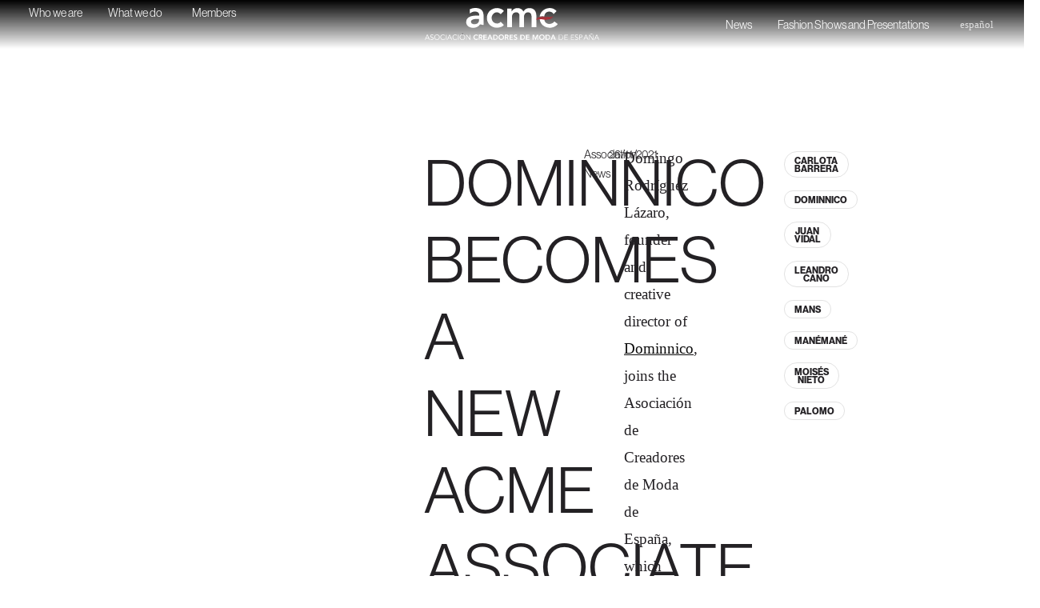

--- FILE ---
content_type: text/html; charset=UTF-8
request_url: https://creadores.org/en/dominnico-se-incorpora-a-acme/
body_size: 56918
content:
<!doctype html>
<html lang="en-US">
<head>
	<meta charset="UTF-8">
	<meta name="viewport" content="width=device-width, initial-scale=1">
	<link rel="profile" href="https://gmpg.org/xfn/11">
	<meta name='robots' content='index, follow, max-image-preview:large, max-snippet:-1, max-video-preview:-1' />
<!-- Google tag (gtag.js) consent mode dataLayer added by Site Kit -->
<script id="google_gtagjs-js-consent-mode-data-layer">
window.dataLayer = window.dataLayer || [];function gtag(){dataLayer.push(arguments);}
gtag('consent', 'default', {"ad_personalization":"denied","ad_storage":"denied","ad_user_data":"denied","analytics_storage":"denied","functionality_storage":"denied","security_storage":"denied","personalization_storage":"denied","region":["AT","BE","BG","CH","CY","CZ","DE","DK","EE","ES","FI","FR","GB","GR","HR","HU","IE","IS","IT","LI","LT","LU","LV","MT","NL","NO","PL","PT","RO","SE","SI","SK"],"wait_for_update":500});
window._googlesitekitConsentCategoryMap = {"statistics":["analytics_storage"],"marketing":["ad_storage","ad_user_data","ad_personalization"],"functional":["functionality_storage","security_storage"],"preferences":["personalization_storage"]};
window._googlesitekitConsents = {"ad_personalization":"denied","ad_storage":"denied","ad_user_data":"denied","analytics_storage":"denied","functionality_storage":"denied","security_storage":"denied","personalization_storage":"denied","region":["AT","BE","BG","CH","CY","CZ","DE","DK","EE","ES","FI","FR","GB","GR","HR","HU","IE","IS","IT","LI","LT","LU","LV","MT","NL","NO","PL","PT","RO","SE","SI","SK"],"wait_for_update":500};
</script>
<!-- End Google tag (gtag.js) consent mode dataLayer added by Site Kit -->

	<!-- This site is optimized with the Yoast SEO plugin v26.8 - https://yoast.com/product/yoast-seo-wordpress/ -->
	<title>DOMINNICO BECOMES A NEW ACME ASSOCIATE - Asociación Creadores de Moda de España | ACME</title>
	<link rel="canonical" href="https://creadores.org/en/dominnico-se-incorpora-a-acme/" />
	<meta property="og:locale" content="en_US" />
	<meta property="og:type" content="article" />
	<meta property="og:title" content="DOMINNICO BECOMES A NEW ACME ASSOCIATE - Asociación Creadores de Moda de España | ACME" />
	<meta property="og:description" content="Domingo Rodríguez Lázaro, founder and creative director of Dominnico, joins the Asociación de Creadores de Moda de España, which brings together the most prominent designer fashion firms in Spain. This young creator joins ACME due to the agreement reached in 2014 between Vogue and the Association so that the winners of the Who’s on Next [&hellip;]" />
	<meta property="og:url" content="https://creadores.org/en/dominnico-se-incorpora-a-acme/" />
	<meta property="og:site_name" content="Asociación Creadores de Moda de España | ACME" />
	<meta property="article:publisher" content="https://www.facebook.com/Asociaci%c3%b3n-Creadores-de-Moda-de-Espa%c3%b1a-297009471514/" />
	<meta property="article:published_time" content="2021-11-26T11:59:17+00:00" />
	<meta property="article:modified_time" content="2025-06-21T10:49:22+00:00" />
	<meta property="og:image" content="https://creadores.org/wp-content/uploads/2021/11/dominicco-presentacion-madrid-es-moda-acme-0136-scaled.jpg" />
	<meta property="og:image:width" content="2560" />
	<meta property="og:image:height" content="1709" />
	<meta property="og:image:type" content="image/jpeg" />
	<meta name="author" content="Felipe" />
	<meta name="twitter:card" content="summary_large_image" />
	<meta name="twitter:creator" content="@creadoresacme" />
	<meta name="twitter:site" content="@creadoresacme" />
	<meta name="twitter:label1" content="Written by" />
	<meta name="twitter:data1" content="Felipe" />
	<meta name="twitter:label2" content="Est. reading time" />
	<meta name="twitter:data2" content="2 minutes" />
	<script type="application/ld+json" class="yoast-schema-graph">{"@context":"https://schema.org","@graph":[{"@type":"Article","@id":"https://creadores.org/en/dominnico-se-incorpora-a-acme/#article","isPartOf":{"@id":"https://creadores.org/en/dominnico-se-incorpora-a-acme/"},"author":{"name":"Felipe","@id":"https://creadores.org/en/#/schema/person/fdf61cde9f2e71e9cefe26613b50a079"},"headline":"DOMINNICO BECOMES A NEW ACME ASSOCIATE","datePublished":"2021-11-26T11:59:17+00:00","dateModified":"2025-06-21T10:49:22+00:00","mainEntityOfPage":{"@id":"https://creadores.org/en/dominnico-se-incorpora-a-acme/"},"wordCount":404,"publisher":{"@id":"https://creadores.org/en/#organization"},"image":{"@id":"https://creadores.org/en/dominnico-se-incorpora-a-acme/#primaryimage"},"thumbnailUrl":"https://creadores.org/wp-content/uploads/2025/06/dominicco-presentacion-madrid-es-moda-acme-0136-scaled.jpg-4.jpg","keywords":["Dominnico","Dominnico","Who&#8217;s on Next","Who&#8217;s on Next"],"articleSection":["Association","News"],"inLanguage":"en-US"},{"@type":"WebPage","@id":"https://creadores.org/en/dominnico-se-incorpora-a-acme/","url":"https://creadores.org/en/dominnico-se-incorpora-a-acme/","name":"DOMINNICO BECOMES A NEW ACME ASSOCIATE - Asociación Creadores de Moda de España | ACME","isPartOf":{"@id":"https://creadores.org/en/#website"},"primaryImageOfPage":{"@id":"https://creadores.org/en/dominnico-se-incorpora-a-acme/#primaryimage"},"image":{"@id":"https://creadores.org/en/dominnico-se-incorpora-a-acme/#primaryimage"},"thumbnailUrl":"https://creadores.org/wp-content/uploads/2025/06/dominicco-presentacion-madrid-es-moda-acme-0136-scaled.jpg-4.jpg","datePublished":"2021-11-26T11:59:17+00:00","dateModified":"2025-06-21T10:49:22+00:00","breadcrumb":{"@id":"https://creadores.org/en/dominnico-se-incorpora-a-acme/#breadcrumb"},"inLanguage":"en-US","potentialAction":[{"@type":"ReadAction","target":["https://creadores.org/en/dominnico-se-incorpora-a-acme/"]}]},{"@type":"ImageObject","inLanguage":"en-US","@id":"https://creadores.org/en/dominnico-se-incorpora-a-acme/#primaryimage","url":"https://creadores.org/wp-content/uploads/2025/06/dominicco-presentacion-madrid-es-moda-acme-0136-scaled.jpg-4.jpg","contentUrl":"https://creadores.org/wp-content/uploads/2025/06/dominicco-presentacion-madrid-es-moda-acme-0136-scaled.jpg-4.jpg","width":1600,"height":1068},{"@type":"BreadcrumbList","@id":"https://creadores.org/en/dominnico-se-incorpora-a-acme/#breadcrumb","itemListElement":[{"@type":"ListItem","position":1,"name":"Portada","item":"https://creadores.org/en/"},{"@type":"ListItem","position":2,"name":"Blog","item":"https://creadores.org/en/blog/"},{"@type":"ListItem","position":3,"name":"DOMINNICO BECOMES A NEW ACME ASSOCIATE"}]},{"@type":"WebSite","@id":"https://creadores.org/en/#website","url":"https://creadores.org/en/","name":"Asociación Creadores de Moda de España | ACME","description":"La Asociación Creadores de Moda de España (ACME) es una organización profesional sin ánimo de lucro fundada en 1988","publisher":{"@id":"https://creadores.org/en/#organization"},"potentialAction":[{"@type":"SearchAction","target":{"@type":"EntryPoint","urlTemplate":"https://creadores.org/en/?s={search_term_string}"},"query-input":{"@type":"PropertyValueSpecification","valueRequired":true,"valueName":"search_term_string"}}],"inLanguage":"en-US"},{"@type":"Organization","@id":"https://creadores.org/en/#organization","name":"Asociación Creadores de Moda de España | ACME","url":"https://creadores.org/en/","logo":{"@type":"ImageObject","inLanguage":"en-US","@id":"https://creadores.org/en/#/schema/logo/image/","url":"https://creadores.org/wp-content/uploads/2025/06/acme-logo.svg","contentUrl":"https://creadores.org/wp-content/uploads/2025/06/acme-logo.svg","width":650,"height":119,"caption":"Asociación Creadores de Moda de España | ACME"},"image":{"@id":"https://creadores.org/en/#/schema/logo/image/"},"sameAs":["https://www.facebook.com/Asociación-Creadores-de-Moda-de-España-297009471514/","https://x.com/creadoresacme","https://www.instagram.com/creadoresacme/"]},{"@type":"Person","@id":"https://creadores.org/en/#/schema/person/fdf61cde9f2e71e9cefe26613b50a079","name":"Felipe"}]}</script>
	<!-- / Yoast SEO plugin. -->


<link rel='dns-prefetch' href='//www.googletagmanager.com' />
<link rel="alternate" type="application/rss+xml" title="Asociación Creadores de Moda de España | ACME &raquo; Feed" href="https://creadores.org/en/feed/" />
<link rel="alternate" type="application/rss+xml" title="Asociación Creadores de Moda de España | ACME &raquo; Comments Feed" href="https://creadores.org/en/comments/feed/" />
<link rel="alternate" title="oEmbed (JSON)" type="application/json+oembed" href="https://creadores.org/en/wp-json/oembed/1.0/embed?url=https%3A%2F%2Fcreadores.org%2Fen%2Fdominnico-se-incorpora-a-acme%2F" />
<link rel="alternate" title="oEmbed (XML)" type="text/xml+oembed" href="https://creadores.org/en/wp-json/oembed/1.0/embed?url=https%3A%2F%2Fcreadores.org%2Fen%2Fdominnico-se-incorpora-a-acme%2F&#038;format=xml" />
<link rel="stylesheet" type="text/css" href="https://use.typekit.net/hrh7bjf.css"><style id='wp-img-auto-sizes-contain-inline-css'>
img:is([sizes=auto i],[sizes^="auto," i]){contain-intrinsic-size:3000px 1500px}
/*# sourceURL=wp-img-auto-sizes-contain-inline-css */
</style>

<style id='wp-emoji-styles-inline-css'>

	img.wp-smiley, img.emoji {
		display: inline !important;
		border: none !important;
		box-shadow: none !important;
		height: 1em !important;
		width: 1em !important;
		margin: 0 0.07em !important;
		vertical-align: -0.1em !important;
		background: none !important;
		padding: 0 !important;
	}
/*# sourceURL=wp-emoji-styles-inline-css */
</style>
<link rel='stylesheet' id='wp-block-library-css' href='https://creadores.org/wp-includes/css/dist/block-library/style.min.css?ver=6.9' media='all' />
<link rel='stylesheet' id='jet-engine-frontend-css' href='https://creadores.org/wp-content/plugins/jet-engine/assets/css/frontend.css?ver=3.8.3' media='all' />
<style id='global-styles-inline-css'>
:root{--wp--preset--aspect-ratio--square: 1;--wp--preset--aspect-ratio--4-3: 4/3;--wp--preset--aspect-ratio--3-4: 3/4;--wp--preset--aspect-ratio--3-2: 3/2;--wp--preset--aspect-ratio--2-3: 2/3;--wp--preset--aspect-ratio--16-9: 16/9;--wp--preset--aspect-ratio--9-16: 9/16;--wp--preset--color--black: #000000;--wp--preset--color--cyan-bluish-gray: #abb8c3;--wp--preset--color--white: #ffffff;--wp--preset--color--pale-pink: #f78da7;--wp--preset--color--vivid-red: #cf2e2e;--wp--preset--color--luminous-vivid-orange: #ff6900;--wp--preset--color--luminous-vivid-amber: #fcb900;--wp--preset--color--light-green-cyan: #7bdcb5;--wp--preset--color--vivid-green-cyan: #00d084;--wp--preset--color--pale-cyan-blue: #8ed1fc;--wp--preset--color--vivid-cyan-blue: #0693e3;--wp--preset--color--vivid-purple: #9b51e0;--wp--preset--gradient--vivid-cyan-blue-to-vivid-purple: linear-gradient(135deg,rgb(6,147,227) 0%,rgb(155,81,224) 100%);--wp--preset--gradient--light-green-cyan-to-vivid-green-cyan: linear-gradient(135deg,rgb(122,220,180) 0%,rgb(0,208,130) 100%);--wp--preset--gradient--luminous-vivid-amber-to-luminous-vivid-orange: linear-gradient(135deg,rgb(252,185,0) 0%,rgb(255,105,0) 100%);--wp--preset--gradient--luminous-vivid-orange-to-vivid-red: linear-gradient(135deg,rgb(255,105,0) 0%,rgb(207,46,46) 100%);--wp--preset--gradient--very-light-gray-to-cyan-bluish-gray: linear-gradient(135deg,rgb(238,238,238) 0%,rgb(169,184,195) 100%);--wp--preset--gradient--cool-to-warm-spectrum: linear-gradient(135deg,rgb(74,234,220) 0%,rgb(151,120,209) 20%,rgb(207,42,186) 40%,rgb(238,44,130) 60%,rgb(251,105,98) 80%,rgb(254,248,76) 100%);--wp--preset--gradient--blush-light-purple: linear-gradient(135deg,rgb(255,206,236) 0%,rgb(152,150,240) 100%);--wp--preset--gradient--blush-bordeaux: linear-gradient(135deg,rgb(254,205,165) 0%,rgb(254,45,45) 50%,rgb(107,0,62) 100%);--wp--preset--gradient--luminous-dusk: linear-gradient(135deg,rgb(255,203,112) 0%,rgb(199,81,192) 50%,rgb(65,88,208) 100%);--wp--preset--gradient--pale-ocean: linear-gradient(135deg,rgb(255,245,203) 0%,rgb(182,227,212) 50%,rgb(51,167,181) 100%);--wp--preset--gradient--electric-grass: linear-gradient(135deg,rgb(202,248,128) 0%,rgb(113,206,126) 100%);--wp--preset--gradient--midnight: linear-gradient(135deg,rgb(2,3,129) 0%,rgb(40,116,252) 100%);--wp--preset--font-size--small: 13px;--wp--preset--font-size--medium: 20px;--wp--preset--font-size--large: 36px;--wp--preset--font-size--x-large: 42px;--wp--preset--spacing--20: 0.44rem;--wp--preset--spacing--30: 0.67rem;--wp--preset--spacing--40: 1rem;--wp--preset--spacing--50: 1.5rem;--wp--preset--spacing--60: 2.25rem;--wp--preset--spacing--70: 3.38rem;--wp--preset--spacing--80: 5.06rem;--wp--preset--shadow--natural: 6px 6px 9px rgba(0, 0, 0, 0.2);--wp--preset--shadow--deep: 12px 12px 50px rgba(0, 0, 0, 0.4);--wp--preset--shadow--sharp: 6px 6px 0px rgba(0, 0, 0, 0.2);--wp--preset--shadow--outlined: 6px 6px 0px -3px rgb(255, 255, 255), 6px 6px rgb(0, 0, 0);--wp--preset--shadow--crisp: 6px 6px 0px rgb(0, 0, 0);}:root { --wp--style--global--content-size: 800px;--wp--style--global--wide-size: 1200px; }:where(body) { margin: 0; }.wp-site-blocks > .alignleft { float: left; margin-right: 2em; }.wp-site-blocks > .alignright { float: right; margin-left: 2em; }.wp-site-blocks > .aligncenter { justify-content: center; margin-left: auto; margin-right: auto; }:where(.wp-site-blocks) > * { margin-block-start: 24px; margin-block-end: 0; }:where(.wp-site-blocks) > :first-child { margin-block-start: 0; }:where(.wp-site-blocks) > :last-child { margin-block-end: 0; }:root { --wp--style--block-gap: 24px; }:root :where(.is-layout-flow) > :first-child{margin-block-start: 0;}:root :where(.is-layout-flow) > :last-child{margin-block-end: 0;}:root :where(.is-layout-flow) > *{margin-block-start: 24px;margin-block-end: 0;}:root :where(.is-layout-constrained) > :first-child{margin-block-start: 0;}:root :where(.is-layout-constrained) > :last-child{margin-block-end: 0;}:root :where(.is-layout-constrained) > *{margin-block-start: 24px;margin-block-end: 0;}:root :where(.is-layout-flex){gap: 24px;}:root :where(.is-layout-grid){gap: 24px;}.is-layout-flow > .alignleft{float: left;margin-inline-start: 0;margin-inline-end: 2em;}.is-layout-flow > .alignright{float: right;margin-inline-start: 2em;margin-inline-end: 0;}.is-layout-flow > .aligncenter{margin-left: auto !important;margin-right: auto !important;}.is-layout-constrained > .alignleft{float: left;margin-inline-start: 0;margin-inline-end: 2em;}.is-layout-constrained > .alignright{float: right;margin-inline-start: 2em;margin-inline-end: 0;}.is-layout-constrained > .aligncenter{margin-left: auto !important;margin-right: auto !important;}.is-layout-constrained > :where(:not(.alignleft):not(.alignright):not(.alignfull)){max-width: var(--wp--style--global--content-size);margin-left: auto !important;margin-right: auto !important;}.is-layout-constrained > .alignwide{max-width: var(--wp--style--global--wide-size);}body .is-layout-flex{display: flex;}.is-layout-flex{flex-wrap: wrap;align-items: center;}.is-layout-flex > :is(*, div){margin: 0;}body .is-layout-grid{display: grid;}.is-layout-grid > :is(*, div){margin: 0;}body{padding-top: 0px;padding-right: 0px;padding-bottom: 0px;padding-left: 0px;}a:where(:not(.wp-element-button)){text-decoration: underline;}:root :where(.wp-element-button, .wp-block-button__link){background-color: #32373c;border-width: 0;color: #fff;font-family: inherit;font-size: inherit;font-style: inherit;font-weight: inherit;letter-spacing: inherit;line-height: inherit;padding-top: calc(0.667em + 2px);padding-right: calc(1.333em + 2px);padding-bottom: calc(0.667em + 2px);padding-left: calc(1.333em + 2px);text-decoration: none;text-transform: inherit;}.has-black-color{color: var(--wp--preset--color--black) !important;}.has-cyan-bluish-gray-color{color: var(--wp--preset--color--cyan-bluish-gray) !important;}.has-white-color{color: var(--wp--preset--color--white) !important;}.has-pale-pink-color{color: var(--wp--preset--color--pale-pink) !important;}.has-vivid-red-color{color: var(--wp--preset--color--vivid-red) !important;}.has-luminous-vivid-orange-color{color: var(--wp--preset--color--luminous-vivid-orange) !important;}.has-luminous-vivid-amber-color{color: var(--wp--preset--color--luminous-vivid-amber) !important;}.has-light-green-cyan-color{color: var(--wp--preset--color--light-green-cyan) !important;}.has-vivid-green-cyan-color{color: var(--wp--preset--color--vivid-green-cyan) !important;}.has-pale-cyan-blue-color{color: var(--wp--preset--color--pale-cyan-blue) !important;}.has-vivid-cyan-blue-color{color: var(--wp--preset--color--vivid-cyan-blue) !important;}.has-vivid-purple-color{color: var(--wp--preset--color--vivid-purple) !important;}.has-black-background-color{background-color: var(--wp--preset--color--black) !important;}.has-cyan-bluish-gray-background-color{background-color: var(--wp--preset--color--cyan-bluish-gray) !important;}.has-white-background-color{background-color: var(--wp--preset--color--white) !important;}.has-pale-pink-background-color{background-color: var(--wp--preset--color--pale-pink) !important;}.has-vivid-red-background-color{background-color: var(--wp--preset--color--vivid-red) !important;}.has-luminous-vivid-orange-background-color{background-color: var(--wp--preset--color--luminous-vivid-orange) !important;}.has-luminous-vivid-amber-background-color{background-color: var(--wp--preset--color--luminous-vivid-amber) !important;}.has-light-green-cyan-background-color{background-color: var(--wp--preset--color--light-green-cyan) !important;}.has-vivid-green-cyan-background-color{background-color: var(--wp--preset--color--vivid-green-cyan) !important;}.has-pale-cyan-blue-background-color{background-color: var(--wp--preset--color--pale-cyan-blue) !important;}.has-vivid-cyan-blue-background-color{background-color: var(--wp--preset--color--vivid-cyan-blue) !important;}.has-vivid-purple-background-color{background-color: var(--wp--preset--color--vivid-purple) !important;}.has-black-border-color{border-color: var(--wp--preset--color--black) !important;}.has-cyan-bluish-gray-border-color{border-color: var(--wp--preset--color--cyan-bluish-gray) !important;}.has-white-border-color{border-color: var(--wp--preset--color--white) !important;}.has-pale-pink-border-color{border-color: var(--wp--preset--color--pale-pink) !important;}.has-vivid-red-border-color{border-color: var(--wp--preset--color--vivid-red) !important;}.has-luminous-vivid-orange-border-color{border-color: var(--wp--preset--color--luminous-vivid-orange) !important;}.has-luminous-vivid-amber-border-color{border-color: var(--wp--preset--color--luminous-vivid-amber) !important;}.has-light-green-cyan-border-color{border-color: var(--wp--preset--color--light-green-cyan) !important;}.has-vivid-green-cyan-border-color{border-color: var(--wp--preset--color--vivid-green-cyan) !important;}.has-pale-cyan-blue-border-color{border-color: var(--wp--preset--color--pale-cyan-blue) !important;}.has-vivid-cyan-blue-border-color{border-color: var(--wp--preset--color--vivid-cyan-blue) !important;}.has-vivid-purple-border-color{border-color: var(--wp--preset--color--vivid-purple) !important;}.has-vivid-cyan-blue-to-vivid-purple-gradient-background{background: var(--wp--preset--gradient--vivid-cyan-blue-to-vivid-purple) !important;}.has-light-green-cyan-to-vivid-green-cyan-gradient-background{background: var(--wp--preset--gradient--light-green-cyan-to-vivid-green-cyan) !important;}.has-luminous-vivid-amber-to-luminous-vivid-orange-gradient-background{background: var(--wp--preset--gradient--luminous-vivid-amber-to-luminous-vivid-orange) !important;}.has-luminous-vivid-orange-to-vivid-red-gradient-background{background: var(--wp--preset--gradient--luminous-vivid-orange-to-vivid-red) !important;}.has-very-light-gray-to-cyan-bluish-gray-gradient-background{background: var(--wp--preset--gradient--very-light-gray-to-cyan-bluish-gray) !important;}.has-cool-to-warm-spectrum-gradient-background{background: var(--wp--preset--gradient--cool-to-warm-spectrum) !important;}.has-blush-light-purple-gradient-background{background: var(--wp--preset--gradient--blush-light-purple) !important;}.has-blush-bordeaux-gradient-background{background: var(--wp--preset--gradient--blush-bordeaux) !important;}.has-luminous-dusk-gradient-background{background: var(--wp--preset--gradient--luminous-dusk) !important;}.has-pale-ocean-gradient-background{background: var(--wp--preset--gradient--pale-ocean) !important;}.has-electric-grass-gradient-background{background: var(--wp--preset--gradient--electric-grass) !important;}.has-midnight-gradient-background{background: var(--wp--preset--gradient--midnight) !important;}.has-small-font-size{font-size: var(--wp--preset--font-size--small) !important;}.has-medium-font-size{font-size: var(--wp--preset--font-size--medium) !important;}.has-large-font-size{font-size: var(--wp--preset--font-size--large) !important;}.has-x-large-font-size{font-size: var(--wp--preset--font-size--x-large) !important;}
:root :where(.wp-block-pullquote){font-size: 1.5em;line-height: 1.6;}
/*# sourceURL=global-styles-inline-css */
</style>
<link rel='stylesheet' id='wpml-legacy-horizontal-list-0-css' href='https://creadores.org/wp-content/plugins/sitepress-multilingual-cms/templates/language-switchers/legacy-list-horizontal/style.min.css?ver=1' media='all' />
<link rel='stylesheet' id='wpml-menu-item-0-css' href='https://creadores.org/wp-content/plugins/sitepress-multilingual-cms/templates/language-switchers/menu-item/style.min.css?ver=1' media='all' />
<link rel='stylesheet' id='hello-elementor-css' href='https://creadores.org/wp-content/themes/hello-elementor/assets/css/reset.css?ver=3.4.6' media='all' />
<link rel='stylesheet' id='hello-elementor-theme-style-css' href='https://creadores.org/wp-content/themes/hello-elementor/assets/css/theme.css?ver=3.4.6' media='all' />
<link rel='stylesheet' id='hello-elementor-header-footer-css' href='https://creadores.org/wp-content/themes/hello-elementor/assets/css/header-footer.css?ver=3.4.6' media='all' />
<link rel='stylesheet' id='jet-popup-frontend-css' href='https://creadores.org/wp-content/plugins/jet-popup/assets/css/jet-popup-frontend.css?ver=2.0.20.3' media='all' />
<link rel='stylesheet' id='elementor-frontend-css' href='https://creadores.org/wp-content/plugins/elementor/assets/css/frontend.min.css?ver=3.34.4' media='all' />
<link rel='stylesheet' id='widget-image-css' href='https://creadores.org/wp-content/plugins/elementor/assets/css/widget-image.min.css?ver=3.34.4' media='all' />
<link rel='stylesheet' id='swiper-css' href='https://creadores.org/wp-content/plugins/elementor/assets/lib/swiper/v8/css/swiper.min.css?ver=8.4.5' media='all' />
<link rel='stylesheet' id='e-swiper-css' href='https://creadores.org/wp-content/plugins/elementor/assets/css/conditionals/e-swiper.min.css?ver=3.34.4' media='all' />
<link rel='stylesheet' id='widget-heading-css' href='https://creadores.org/wp-content/plugins/elementor/assets/css/widget-heading.min.css?ver=3.34.4' media='all' />
<link rel='stylesheet' id='e-animation-fadeIn-css' href='https://creadores.org/wp-content/plugins/elementor/assets/lib/animations/styles/fadeIn.min.css?ver=3.34.4' media='all' />
<link rel='stylesheet' id='widget-mega-menu-css' href='https://creadores.org/wp-content/plugins/elementor-pro/assets/css/widget-mega-menu.min.css?ver=3.34.4' media='all' />
<link rel='stylesheet' id='e-sticky-css' href='https://creadores.org/wp-content/plugins/elementor-pro/assets/css/modules/sticky.min.css?ver=3.34.4' media='all' />
<link rel='stylesheet' id='widget-icon-list-css' href='https://creadores.org/wp-content/plugins/elementor/assets/css/widget-icon-list.min.css?ver=3.34.4' media='all' />
<link rel='stylesheet' id='widget-divider-css' href='https://creadores.org/wp-content/plugins/elementor/assets/css/widget-divider.min.css?ver=3.34.4' media='all' />
<link rel='stylesheet' id='widget-nav-menu-css' href='https://creadores.org/wp-content/plugins/elementor-pro/assets/css/widget-nav-menu.min.css?ver=3.34.4' media='all' />
<link rel='stylesheet' id='widget-image-carousel-css' href='https://creadores.org/wp-content/plugins/elementor/assets/css/widget-image-carousel.min.css?ver=3.34.4' media='all' />
<link rel='stylesheet' id='widget-nested-accordion-css' href='https://creadores.org/wp-content/plugins/elementor/assets/css/widget-nested-accordion.min.css?ver=3.34.4' media='all' />
<link rel='stylesheet' id='widget-gallery-css' href='https://creadores.org/wp-content/plugins/elementor-pro/assets/css/widget-gallery.min.css?ver=3.34.4' media='all' />
<link rel='stylesheet' id='elementor-gallery-css' href='https://creadores.org/wp-content/plugins/elementor/assets/lib/e-gallery/css/e-gallery.min.css?ver=1.2.0' media='all' />
<link rel='stylesheet' id='e-transitions-css' href='https://creadores.org/wp-content/plugins/elementor-pro/assets/css/conditionals/transitions.min.css?ver=3.34.4' media='all' />
<link rel='stylesheet' id='jet-blocks-css' href='https://creadores.org/wp-content/uploads/elementor/css/custom-jet-blocks.css?ver=1.3.23' media='all' />
<link rel='stylesheet' id='elementor-post-73044-css' href='https://creadores.org/wp-content/uploads/elementor/css/post-73044.css?ver=1770039342' media='all' />
<link rel='stylesheet' id='font-awesome-5-all-css' href='https://creadores.org/wp-content/plugins/elementor/assets/lib/font-awesome/css/all.min.css?ver=3.34.4' media='all' />
<link rel='stylesheet' id='font-awesome-4-shim-css' href='https://creadores.org/wp-content/plugins/elementor/assets/lib/font-awesome/css/v4-shims.min.css?ver=3.34.4' media='all' />
<link rel='stylesheet' id='elementor-post-85310-css' href='https://creadores.org/wp-content/uploads/elementor/css/post-85310.css?ver=1770039341' media='all' />
<link rel='stylesheet' id='elementor-post-83637-css' href='https://creadores.org/wp-content/uploads/elementor/css/post-83637.css?ver=1770039394' media='all' />
<link rel='stylesheet' id='elementor-post-85277-css' href='https://creadores.org/wp-content/uploads/elementor/css/post-85277.css?ver=1770039344' media='all' />
<link rel='stylesheet' id='elementor-post-73023-css' href='https://creadores.org/wp-content/uploads/elementor/css/post-73023.css?ver=1770039344' media='all' />
<link rel='stylesheet' id='elementor-post-83974-css' href='https://creadores.org/wp-content/uploads/elementor/css/post-83974.css?ver=1770039343' media='all' />
<link rel='stylesheet' id='elementor-post-73210-css' href='https://creadores.org/wp-content/uploads/elementor/css/post-73210.css?ver=1770039343' media='all' />
<link rel='stylesheet' id='jquery-chosen-css' href='https://creadores.org/wp-content/plugins/jet-search/assets/lib/chosen/chosen.min.css?ver=1.8.7' media='all' />
<link rel='stylesheet' id='jet-search-css' href='https://creadores.org/wp-content/plugins/jet-search/assets/css/jet-search.css?ver=3.5.16.1' media='all' />
<script src="https://creadores.org/wp-includes/js/jquery/jquery.min.js?ver=3.7.1" id="jquery-core-js"></script>
<script src="https://creadores.org/wp-includes/js/jquery/jquery-migrate.min.js?ver=3.4.1" id="jquery-migrate-js"></script>
<script src="https://creadores.org/wp-includes/js/imagesloaded.min.js?ver=6.9" id="imagesLoaded-js"></script>
<script src="https://creadores.org/wp-content/plugins/elementor/assets/lib/font-awesome/js/v4-shims.min.js?ver=3.34.4" id="font-awesome-4-shim-js"></script>

<!-- Google tag (gtag.js) snippet added by Site Kit -->
<!-- Google Analytics snippet added by Site Kit -->
<script src="https://www.googletagmanager.com/gtag/js?id=GT-KDZ4FH2D" id="google_gtagjs-js" async></script>
<script id="google_gtagjs-js-after">
window.dataLayer = window.dataLayer || [];function gtag(){dataLayer.push(arguments);}
gtag("set","linker",{"domains":["creadores.org"]});
gtag("js", new Date());
gtag("set", "developer_id.dZTNiMT", true);
gtag("config", "GT-KDZ4FH2D", {"googlesitekit_post_author":"Felipe"});
 window._googlesitekit = window._googlesitekit || {}; window._googlesitekit.throttledEvents = []; window._googlesitekit.gtagEvent = (name, data) => { var key = JSON.stringify( { name, data } ); if ( !! window._googlesitekit.throttledEvents[ key ] ) { return; } window._googlesitekit.throttledEvents[ key ] = true; setTimeout( () => { delete window._googlesitekit.throttledEvents[ key ]; }, 5 ); gtag( "event", name, { ...data, event_source: "site-kit" } ); }; 
//# sourceURL=google_gtagjs-js-after
</script>
<link rel="https://api.w.org/" href="https://creadores.org/en/wp-json/" /><link rel="alternate" title="JSON" type="application/json" href="https://creadores.org/en/wp-json/wp/v2/posts/45010" /><link rel="EditURI" type="application/rsd+xml" title="RSD" href="https://creadores.org/xmlrpc.php?rsd" />
<meta name="generator" content="WordPress 6.9" />
<link rel='shortlink' href='https://creadores.org/en/?p=45010' />
<meta name="generator" content="WPML ver:4.8.6 stt:1,2;" />
        <style type="text/css" id="admin-menu-logo-css">
            .asenha-admin-logo .ab-item, 
            .asenha-admin-logo a {
                line-height: 28px !important;
                display: flex;
                align-items: center;
            }

            .asenha-admin-logo img {
                vertical-align: middle;
                height: 20px !important;
            }
            
            @media screen and (max-width: 782px) {
                #wpadminbar li#wp-admin-bar-asenha-admin-bar-logo {
                    display: block;
                }
                
                #wpadminbar li#wp-admin-bar-asenha-admin-bar-logo a {
                    display: flex;
                    margin-left: 8px;
                }
            }
        </style>
        <meta name="generator" content="Site Kit by Google 1.171.0" /><meta name="generator" content="Elementor 3.34.4; features: e_font_icon_svg; settings: css_print_method-external, google_font-disabled, font_display-swap">
			<style>
				.e-con.e-parent:nth-of-type(n+4):not(.e-lazyloaded):not(.e-no-lazyload),
				.e-con.e-parent:nth-of-type(n+4):not(.e-lazyloaded):not(.e-no-lazyload) * {
					background-image: none !important;
				}
				@media screen and (max-height: 1024px) {
					.e-con.e-parent:nth-of-type(n+3):not(.e-lazyloaded):not(.e-no-lazyload),
					.e-con.e-parent:nth-of-type(n+3):not(.e-lazyloaded):not(.e-no-lazyload) * {
						background-image: none !important;
					}
				}
				@media screen and (max-height: 640px) {
					.e-con.e-parent:nth-of-type(n+2):not(.e-lazyloaded):not(.e-no-lazyload),
					.e-con.e-parent:nth-of-type(n+2):not(.e-lazyloaded):not(.e-no-lazyload) * {
						background-image: none !important;
					}
				}
			</style>
			<link rel="icon" href="https://creadores.org/wp-content/uploads/2024/11/cropped-acme-700x700-1-32x32.jpg" sizes="32x32" />
<link rel="icon" href="https://creadores.org/wp-content/uploads/2024/11/cropped-acme-700x700-1-192x192.jpg" sizes="192x192" />
<link rel="apple-touch-icon" href="https://creadores.org/wp-content/uploads/2024/11/cropped-acme-700x700-1-180x180.jpg" />
<meta name="msapplication-TileImage" content="https://creadores.org/wp-content/uploads/2024/11/cropped-acme-700x700-1-270x270.jpg" />
		<style id="wp-custom-css">
			.contenido a, a:visited {
/*	color:#e20c1c; */
color:#000000;
text-decoration:underline;
}

.contenido a:hover {
	background-color:#e20c1c;
	color:#ffffff;
	border-radius:2px;
}

@media (min-width: 768px) {
  .txtbio {
    column-count: 2;
    column-gap:0px; /* espacio entre columnas */
		margin:0 40px 40px 0;
  }
}

body.home .elementor-nav-menu a.elementor-item {
    border-radius: 100px;
  /*  background: rgba(255,255,255,0.5); */
	border: double 0px #ffffff;
    transition: all 0s;
	color:#ffffff!important;
}

.elementor-nav-menu a.elementor-item {
    border-radius: 100px;
  /*  background: rgba(255,255,255,0.5); */
	border: double 0px #ffffff;
    transition: all 0s;
	color:#000000!important;
}

.elementor-nav-menu a.elementor-item:hover {
    border-radius: 100px;
	border: solid 0px #000000;
    transition: all 0s;
background-color:#000000;
color:#ffffff!important;}

.amazonlogo {
height:1em!important;
filter: invert(100%);
}

/* TAGS CREADORES */
.pastiasoc a {
  display: inline-block;
  padding: 6px 12px 5px 12px;
  border-radius: 30px;
	border:1px solid #E1E1E1;
  font-weight: bold;
  text-transform: uppercase;
	text-align:center;
  font-size: 0.9em;
  margin: 8px 8px 8px 0;
  text-decoration: none;
  color: #1A171B;
background-color:#ffffff;
  transition: all 0.3s ease;
}

.pastiasoc a:hover {
  background-color: #1A171B;
  color: #fff;
		border:1px solid #1A171B;
}

.imgdestzoom {
  aspect-ratio: 12 / 8;
  width: 100%;
  overflow: hidden;
  position: relative;
  box-sizing: border-box;
  display: block;
}

.imgdestzoom img {
  position: absolute;
  top: 0;
  left: 0;
  width: 100%;
  height: 100%;
  object-fit: cover;
  object-position: top; /* 		</style>
		</head>
<body class="wp-singular post-template-default single single-post postid-45010 single-format-standard wp-custom-logo wp-embed-responsive wp-theme-hello-elementor hello-elementor-default elementor-default elementor-kit-73044 elementor-page-73023">


<a class="skip-link screen-reader-text" href="#content">Skip to content</a>

		<header data-elementor-type="header" data-elementor-id="85310" class="elementor elementor-85310 elementor-73808 elementor-location-header" data-elementor-post-type="elementor_library">
			<div class="elementor-element elementor-element-208e00c e-con-full e-flex e-con e-child" data-id="208e00c" data-element_type="container" data-settings="{&quot;background_background&quot;:&quot;gradient&quot;,&quot;sticky&quot;:&quot;top&quot;,&quot;sticky_on&quot;:[&quot;desktop&quot;,&quot;tablet&quot;,&quot;mobile&quot;],&quot;sticky_offset&quot;:0,&quot;sticky_effects_offset&quot;:0,&quot;sticky_anchor_link_offset&quot;:0}">
		<div class="elementor-element elementor-element-b8d9105 e-con-full e-flex e-con e-child" data-id="b8d9105" data-element_type="container">
				<div class="elementor-element elementor-element-b0c1825 elementor-hidden-mobile elementor-widget__width-auto e-n-menu-none e-full_width e-n-menu-layout-horizontal elementor-widget elementor-widget-n-menu" data-id="b0c1825" data-element_type="widget" data-settings="{&quot;menu_items&quot;:[{&quot;item_title&quot;:&quot;Who we are&quot;,&quot;_id&quot;:&quot;42da5ec&quot;,&quot;item_link&quot;:{&quot;url&quot;:&quot;https:\/\/creadores.org\/en\/about-us\/&quot;,&quot;is_external&quot;:&quot;&quot;,&quot;nofollow&quot;:&quot;&quot;,&quot;custom_attributes&quot;:&quot;&quot;},&quot;__dynamic__&quot;:null,&quot;item_dropdown_content&quot;:&quot;no&quot;,&quot;item_icon&quot;:{&quot;value&quot;:&quot;&quot;,&quot;library&quot;:&quot;&quot;},&quot;item_icon_active&quot;:null,&quot;element_id&quot;:&quot;&quot;},{&quot;item_title&quot;:&quot;What we do&quot;,&quot;_id&quot;:&quot;5b281b1&quot;,&quot;item_link&quot;:{&quot;url&quot;:&quot;https:\/\/creadores.org\/que-hacemos\/&quot;,&quot;is_external&quot;:&quot;&quot;,&quot;nofollow&quot;:&quot;&quot;,&quot;custom_attributes&quot;:&quot;&quot;},&quot;item_dropdown_content&quot;:&quot;yes&quot;,&quot;__dynamic__&quot;:null,&quot;item_icon&quot;:{&quot;value&quot;:&quot;&quot;,&quot;library&quot;:&quot;&quot;},&quot;item_icon_active&quot;:null,&quot;element_id&quot;:&quot;&quot;},{&quot;item_title&quot;:&quot;Members&quot;,&quot;_id&quot;:&quot;9511e1f&quot;,&quot;item_link&quot;:{&quot;url&quot;:&quot;https:\/\/creadores.org\/en\/acme-members\/&quot;,&quot;is_external&quot;:&quot;&quot;,&quot;nofollow&quot;:&quot;&quot;,&quot;custom_attributes&quot;:&quot;&quot;},&quot;item_dropdown_content&quot;:&quot;yes&quot;,&quot;__dynamic__&quot;:null,&quot;item_icon&quot;:{&quot;value&quot;:&quot;&quot;,&quot;library&quot;:&quot;&quot;},&quot;item_icon_active&quot;:null,&quot;element_id&quot;:&quot;&quot;}],&quot;item_position_horizontal&quot;:&quot;start&quot;,&quot;open_animation&quot;:&quot;fadeIn&quot;,&quot;breakpoint_selector&quot;:&quot;none&quot;,&quot;content_width&quot;:&quot;full_width&quot;,&quot;item_layout&quot;:&quot;horizontal&quot;,&quot;open_on&quot;:&quot;hover&quot;,&quot;horizontal_scroll&quot;:&quot;disable&quot;,&quot;menu_item_title_distance_from_content&quot;:{&quot;unit&quot;:&quot;px&quot;,&quot;size&quot;:0,&quot;sizes&quot;:[]},&quot;menu_item_title_distance_from_content_tablet&quot;:{&quot;unit&quot;:&quot;px&quot;,&quot;size&quot;:&quot;&quot;,&quot;sizes&quot;:[]},&quot;menu_item_title_distance_from_content_mobile&quot;:{&quot;unit&quot;:&quot;px&quot;,&quot;size&quot;:&quot;&quot;,&quot;sizes&quot;:[]}}" data-widget_type="mega-menu.default">
				<div class="elementor-widget-container">
							<nav class="e-n-menu" data-widget-number="185" aria-label="Menú">
					<button class="e-n-menu-toggle" id="menu-toggle-185" aria-haspopup="true" aria-expanded="false" aria-controls="menubar-185" aria-label="Menu Toggle">
			<span class="e-n-menu-toggle-icon e-open">
				<svg class="e-font-icon-svg e-eicon-menu-bar" viewBox="0 0 1000 1000" xmlns="http://www.w3.org/2000/svg"><path d="M104 333H896C929 333 958 304 958 271S929 208 896 208H104C71 208 42 237 42 271S71 333 104 333ZM104 583H896C929 583 958 554 958 521S929 458 896 458H104C71 458 42 487 42 521S71 583 104 583ZM104 833H896C929 833 958 804 958 771S929 708 896 708H104C71 708 42 737 42 771S71 833 104 833Z"></path></svg>			</span>
			<span class="e-n-menu-toggle-icon e-close">
				<svg class="e-font-icon-svg e-eicon-close" viewBox="0 0 1000 1000" xmlns="http://www.w3.org/2000/svg"><path d="M742 167L500 408 258 167C246 154 233 150 217 150 196 150 179 158 167 167 154 179 150 196 150 212 150 229 154 242 171 254L408 500 167 742C138 771 138 800 167 829 196 858 225 858 254 829L496 587 738 829C750 842 767 846 783 846 800 846 817 842 829 829 842 817 846 804 846 783 846 767 842 750 829 737L588 500 833 258C863 229 863 200 833 171 804 137 775 137 742 167Z"></path></svg>			</span>
		</button>
					<div class="e-n-menu-wrapper" id="menubar-185" aria-labelledby="menu-toggle-185">
				<ul class="e-n-menu-heading">
								<li class="e-n-menu-item">
				<div id="e-n-menu-title-1851" class="e-n-menu-title">
					<a class="e-n-menu-title-container e-focus e-link" href="https://creadores.org/en/about-us/">												<span class="e-n-menu-title-text">
							Who we are						</span>
					</a>									</div>
							</li>
					<li class="e-n-menu-item">
				<div id="e-n-menu-title-1852" class="e-n-menu-title">
					<a class="e-n-menu-title-container e-focus e-link" href="https://creadores.org/que-hacemos/">												<span class="e-n-menu-title-text">
							What we do						</span>
					</a>											<button id="e-n-menu-dropdown-icon-1852" class="e-n-menu-dropdown-icon e-focus" data-tab-index="2" aria-haspopup="true" aria-expanded="false" aria-controls="e-n-menu-content-1852" >
							<span class="e-n-menu-dropdown-icon-opened">
																<span class="elementor-screen-only">Close What we do</span>
							</span>
							<span class="e-n-menu-dropdown-icon-closed">
																<span class="elementor-screen-only">Open What we do</span>
							</span>
						</button>
									</div>
									<div class="e-n-menu-content">
						<div id="e-n-menu-content-1852" data-tab-index="2" aria-labelledby="e-n-menu-dropdown-icon-1852" class="elementor-element elementor-element-9a22436 e-con-full e-flex e-con e-child" data-id="9a22436" data-element_type="container">
		<div class="elementor-element elementor-element-cfb0f99 e-con-full e-flex e-con e-child" data-id="cfb0f99" data-element_type="container" data-settings="{&quot;background_background&quot;:&quot;slideshow&quot;,&quot;background_slideshow_gallery&quot;:[{&quot;id&quot;:84398,&quot;url&quot;:&quot;https:\/\/creadores.org\/wp-content\/uploads\/2025\/06\/garcia-madrid-mem-acme-1920x1080-bn-0009-compressed-scaled-1.jpg&quot;},{&quot;id&quot;:83375,&quot;url&quot;:&quot;https:\/\/creadores.org\/wp-content\/uploads\/2025\/06\/made-in-spain_tercera-edicion_web.jpg-5.jpg&quot;},{&quot;id&quot;:81910,&quot;url&quot;:&quot;https:\/\/creadores.org\/wp-content\/uploads\/2025\/06\/photocall-presentacion-fundacion-academia-de-la-moda-espanola-260522-0119-scaled.jpg-3.jpg&quot;},{&quot;id&quot;:64294,&quot;url&quot;:&quot;https:\/\/creadores.org\/wp-content\/uploads\/2024\/06\/premio-academia-moda-estatuilla-balenciaga-1200x800-1.jpg&quot;}],&quot;background_slideshow_slide_duration&quot;:700,&quot;background_slideshow_transition_duration&quot;:700,&quot;background_slideshow_loop&quot;:&quot;yes&quot;,&quot;background_slideshow_slide_transition&quot;:&quot;fade&quot;}">
				<div class="elementor-element elementor-element-1fd0a09 elementor-widget__width-initial elementor-widget elementor-widget-image" data-id="1fd0a09" data-element_type="widget" data-widget_type="image.default">
				<div class="elementor-widget-container">
																<a href="https://creadores.org/que-hacemos/fundacion-academia-de-la-moda-espanola/">
							<img width="625" height="209" src="https://creadores.org/wp-content/uploads/2025/06/fundacion-academia-moda-espanola-t.png" class="attachment-large size-large wp-image-84389" alt="" />								</a>
															</div>
				</div>
				</div>
		<div class="elementor-element elementor-element-70661b4 e-con-full e-flex e-con e-child" data-id="70661b4" data-element_type="container" data-settings="{&quot;background_background&quot;:&quot;slideshow&quot;,&quot;background_slideshow_gallery&quot;:[{&quot;id&quot;:83123,&quot;url&quot;:&quot;https:\/\/creadores.org\/wp-content\/uploads\/2025\/06\/MADRID-es-MODA_agatha_web.jpg-2.jpg&quot;},{&quot;id&quot;:83391,&quot;url&quot;:&quot;https:\/\/creadores.org\/wp-content\/uploads\/2025\/06\/080_Garcia_Madrid_web.jpg-5.jpg&quot;},{&quot;id&quot;:82873,&quot;url&quot;:&quot;https:\/\/creadores.org\/wp-content\/uploads\/2025\/06\/homenajejesusmari_WEB.jpg-4.jpg&quot;},{&quot;id&quot;:83327,&quot;url&quot;:&quot;https:\/\/creadores.org\/wp-content\/uploads\/2025\/06\/Garcia-Madrid-FW-2016-17-_-web.jpg-5.jpg&quot;},{&quot;id&quot;:82810,&quot;url&quot;:&quot;https:\/\/creadores.org\/wp-content\/uploads\/2025\/06\/detalle-cartel.jpg-4.jpg&quot;}],&quot;background_slideshow_slide_duration&quot;:825,&quot;background_slideshow_transition_duration&quot;:825,&quot;background_slideshow_loop&quot;:&quot;yes&quot;,&quot;background_slideshow_slide_transition&quot;:&quot;fade&quot;}">
				<div class="elementor-element elementor-element-d851516 elementor-view-default elementor-widget elementor-widget-icon" data-id="d851516" data-element_type="widget" data-widget_type="icon.default">
				<div class="elementor-widget-container">
							<div class="elementor-icon-wrapper">
			<a class="elementor-icon" href="https://creadores.org/que-hacemos/madrid-es-moda/">
			<svg xmlns:xlink="http://www.w3.org/1999/xlink" xmlns="http://www.w3.org/2000/svg" width="136" height="48"><g fill="currentColor" fill-rule="nonzero"><path d="M64 13.051h2.61V5.235l3.371 5.096h.07l3.405-5.147v7.867H76.1V1h-2.87l-3.18 5.096L66.87 1H64zM77.916 13.051h2.688l1.096-2.683h5.069l1.096 2.683h2.757L85.485 1h-2.432l-5.137 12.051zm4.726-5.008l1.593-3.88 1.592 3.88h-3.185zM92.437 13.051h4.866c3.92 0 6.63-2.634 6.63-6.025V6.99c0-3.391-2.71-5.991-6.63-5.991h-4.866v12.051zm4.866-9.658c2.228 0 3.76 1.498 3.76 3.633v.034c0 2.135-1.532 3.598-3.76 3.598h-2.121V3.393h2.12zM106.353 13.051h2.618V9.195h2.057l2.55 3.856h3.06l-2.907-4.304c1.514-.568 2.55-1.79 2.55-3.736v-.034c0-1.154-.34-2.066-1.02-2.755-.798-.809-1.955-1.222-3.468-1.222h-5.44v12.051zm2.618-6.198v-3.46h2.601c1.292 0 2.057.568 2.057 1.722v.034c0 1.033-.714 1.704-2.006 1.704h-2.652zM119.059 13.051h2.42V1h-2.42zM124.504 13.051h4.866c3.92 0 6.63-2.634 6.63-6.025V6.99C136 3.6 133.29 1 129.37 1h-4.866v12.051zm4.866-9.658c2.228 0 3.76 1.498 3.76 3.633v.034c0 2.135-1.532 3.598-3.76 3.598h-2.121V3.393h2.12zM64 29.923h9.076v-2.359h-6.47v-2.53h5.618v-2.359h-5.619V20.23h6.385v-2.358H64zM79.476 30.526c2.638 0 4.49-1.371 4.49-3.814v-.035c0-2.144-1.398-3.023-3.879-3.69-2.114-.563-2.638-.792-2.638-1.618v-.035c0-.615.524-1.072 1.572-1.072 1.049 0 2.08.457 3.18 1.213l1.398-2.039c-1.258-1.002-2.743-1.564-4.543-1.564-2.516 0-4.281 1.476-4.281 3.708v.035c0 2.426 1.573 3.146 4.054 3.761 2.044.51 2.464.879 2.464 1.564v.036c0 .72-.647 1.16-1.765 1.16-1.398 0-2.534-.58-3.652-1.494l-1.59 1.915c1.468 1.336 3.32 1.969 5.19 1.969zM64 47.397h2.61v-7.816l3.371 5.096h.07l3.405-5.147v7.867H76.1v-12.05h-2.87l-3.18 5.095-3.181-5.096H64zM84.857 48c3.689 0 6.37-2.849 6.37-6.327v-.035c0-3.478-2.647-6.292-6.336-6.292-3.689 0-6.37 2.849-6.37 6.327v.035c0 3.478 2.647 6.292 6.336 6.292zm.034-2.482c-2.118 0-3.62-1.748-3.62-3.845v-.035c0-2.097 1.468-3.81 3.586-3.81s3.62 1.748 3.62 3.845v.035c0 2.097-1.468 3.81-3.586 3.81zM93.647 47.397h4.866c3.92 0 6.63-2.634 6.63-6.025v-.035c0-3.391-2.71-5.99-6.63-5.99h-4.866v12.05zm4.866-9.658c2.228 0 3.76 1.498 3.76 3.633v.034c0 2.135-1.532 3.598-3.76 3.598h-2.121V37.74h2.12zM105.143 47.397h2.688l1.096-2.683h5.069l1.096 2.683h2.757l-5.137-12.05h-2.432l-5.137 12.05zm4.726-5.008l1.593-3.88 1.592 3.88h-3.185z"></path><g><path d="M0 48h15.693V24.206L26.726 41.28H27l11.033-17.074V48H54V0H37.28L27 16.869 16.72 0H0z"></path></g></g></svg>			</a>
		</div>
						</div>
				</div>
				</div>
		<div class="elementor-element elementor-element-726603b e-con-full e-flex e-con e-child" data-id="726603b" data-element_type="container" data-settings="{&quot;background_background&quot;:&quot;slideshow&quot;,&quot;background_slideshow_gallery&quot;:[{&quot;id&quot;:84392,&quot;url&quot;:&quot;https:\/\/creadores.org\/wp-content\/uploads\/2025\/06\/rutas25.webp&quot;},{&quot;id&quot;:55802,&quot;url&quot;:&quot;https:\/\/creadores.org\/wp-content\/uploads\/2023\/06\/presentacion-rutas-moda-de-autor-por-madrid-disenadores-270623-0147.jpg&quot;},{&quot;id&quot;:55769,&quot;url&quot;:&quot;https:\/\/creadores.org\/wp-content\/uploads\/2023\/06\/rutas-moda-autor-madrid-gal-111.jpg&quot;},{&quot;id&quot;:71549,&quot;url&quot;:&quot;https:\/\/creadores.org\/wp-content\/uploads\/2025\/06\/0-presentacion-rutas-por-la-moda-de-autor-espanola-en-Madrid-ACME-.jpg&quot;}],&quot;background_slideshow_slide_duration&quot;:914,&quot;background_slideshow_transition_duration&quot;:914,&quot;background_slideshow_loop&quot;:&quot;yes&quot;,&quot;background_slideshow_slide_transition&quot;:&quot;fade&quot;}">
				<div class="elementor-element elementor-element-94ca707 elementor-widget elementor-widget-heading" data-id="94ca707" data-element_type="widget" data-widget_type="heading.default">
				<div class="elementor-widget-container">
					<div class="elementor-heading-title elementor-size-default"><a href="https://creadores.org/en/rutas-por-la-moda-de-autor-espanola-en-madrid/">ROUTES THROUGH SPANISH DESIGNER FASHION IN MADRID</a></div>				</div>
				</div>
				</div>
		<div class="elementor-element elementor-element-fabfca3 e-con-full e-flex e-con e-child" data-id="fabfca3" data-element_type="container" data-settings="{&quot;background_background&quot;:&quot;slideshow&quot;,&quot;background_slideshow_gallery&quot;:[{&quot;id&quot;:83383,&quot;url&quot;:&quot;https:\/\/creadores.org\/wp-content\/uploads\/2025\/06\/senorita_Lemoniez_bogota_web.jpg-5.jpg&quot;},{&quot;id&quot;:83368,&quot;url&quot;:&quot;https:\/\/creadores.org\/wp-content\/uploads\/2025\/06\/De-izquierda-a-derecha-Ulises-Merida-Manuel-Garcia-Kina-Fernandez-Modesto-Lomba-Moises-Nieto-Ion-Fiz-Helena-Rohner-y-David-Delfin-3.jpg-7.jpg&quot;},{&quot;id&quot;:83356,&quot;url&quot;:&quot;https:\/\/creadores.org\/wp-content\/uploads\/2025\/06\/Leyre-Valiente-Microteatro-3.jpg-5.jpg&quot;},{&quot;id&quot;:83359,&quot;url&quot;:&quot;https:\/\/creadores.org\/wp-content\/uploads\/2025\/06\/PF16_MariaKeFisherman_portada-1.jpg-5.jpg&quot;},{&quot;id&quot;:83375,&quot;url&quot;:&quot;https:\/\/creadores.org\/wp-content\/uploads\/2025\/06\/made-in-spain_tercera-edicion_web.jpg-5.jpg&quot;},{&quot;id&quot;:83372,&quot;url&quot;:&quot;https:\/\/creadores.org\/wp-content\/uploads\/2025\/06\/De-izquierda-a-derecha-Ulises-Merida-Manuel-Garcia-Kina-Fernandez-Modesto-Lomba-Moises-Nieto-Ion-Fiz-Helena-Rohner-y-David-Delfin-3.jpg-8.jpg&quot;}],&quot;background_slideshow_slide_duration&quot;:1200,&quot;background_slideshow_transition_duration&quot;:1000,&quot;background_slideshow_loop&quot;:&quot;yes&quot;,&quot;background_slideshow_slide_transition&quot;:&quot;fade&quot;}">
				<div class="elementor-element elementor-element-ca48994 elementor-widget elementor-widget-heading" data-id="ca48994" data-element_type="widget" data-widget_type="heading.default">
				<div class="elementor-widget-container">
					<div class="elementor-heading-title elementor-size-default"><a href="https://creadores.org/en/annual-reports/">ASSOCIATION ANNUAL REPORTS</a></div>				</div>
				</div>
				</div>
		<div class="elementor-element elementor-element-5044c8c e-con-full e-flex e-con e-child" data-id="5044c8c" data-element_type="container" data-settings="{&quot;background_background&quot;:&quot;slideshow&quot;,&quot;background_slideshow_gallery&quot;:[{&quot;id&quot;:83171,&quot;url&quot;:&quot;https:\/\/creadores.org\/wp-content\/uploads\/2025\/06\/ACME_inauguracion_santas_zurbaran1.jpg-12.jpg&quot;},{&quot;id&quot;:83161,&quot;url&quot;:&quot;https:\/\/creadores.org\/wp-content\/uploads\/2025\/06\/14.-Avasan.jpg-4.jpg&quot;},{&quot;id&quot;:83021,&quot;url&quot;:&quot;https:\/\/creadores.org\/wp-content\/uploads\/2025\/06\/menchen_tomas_080_web.jpg-3.jpg&quot;},{&quot;id&quot;:83011,&quot;url&quot;:&quot;https:\/\/creadores.org\/wp-content\/uploads\/2025\/06\/Ugo-Camera-Massimo-Morello-Ion-Fiz-Javier-Saiach-Antonio-Bravo-Juan-CArlos-Berenguer.jpg-2.jpg&quot;}],&quot;background_slideshow_slide_duration&quot;:1052,&quot;background_slideshow_transition_duration&quot;:1052000,&quot;background_slideshow_loop&quot;:&quot;yes&quot;,&quot;background_slideshow_slide_transition&quot;:&quot;fade&quot;}">
				<div class="elementor-element elementor-element-c330f4b elementor-widget elementor-widget-heading" data-id="c330f4b" data-element_type="widget" data-widget_type="heading.default">
				<div class="elementor-widget-container">
					<div class="elementor-heading-title elementor-size-default"><a href="https://creadores.org/informes/">REPORTS</a></div>				</div>
				</div>
				</div>
		<div class="elementor-element elementor-element-f11e7ec e-con-full e-flex e-con e-child" data-id="f11e7ec" data-element_type="container" data-settings="{&quot;background_background&quot;:&quot;slideshow&quot;,&quot;background_slideshow_gallery&quot;:[{&quot;id&quot;:82120,&quot;url&quot;:&quot;https:\/\/creadores.org\/wp-content\/uploads\/2025\/06\/efespeight622290.jpg-4.jpg&quot;},{&quot;id&quot;:81615,&quot;url&quot;:&quot;https:\/\/creadores.org\/wp-content\/uploads\/2025\/06\/oteyza-presentacion-madrid-es-moda-acme-0039-1800px-scaled.jpg-2.jpg&quot;},{&quot;id&quot;:82404,&quot;url&quot;:&quot;https:\/\/creadores.org\/wp-content\/uploads\/2025\/06\/madrid-es-moda-acme-pablo-paniagua-web-21.jpg-4.jpg&quot;},{&quot;id&quot;:82873,&quot;url&quot;:&quot;https:\/\/creadores.org\/wp-content\/uploads\/2025\/06\/homenajejesusmari_WEB.jpg-4.jpg&quot;},{&quot;id&quot;:79332,&quot;url&quot;:&quot;https:\/\/creadores.org\/wp-content\/uploads\/2025\/06\/madrid-es-moda-acme-pablo-paniagua-web-04-copia-e1455787901746.jpg-1.jpg&quot;}],&quot;background_slideshow_slide_duration&quot;:822,&quot;background_slideshow_transition_duration&quot;:822,&quot;background_slideshow_loop&quot;:&quot;yes&quot;,&quot;background_slideshow_slide_transition&quot;:&quot;fade&quot;}">
				<div class="elementor-element elementor-element-4eef28f elementor-widget elementor-widget-heading" data-id="4eef28f" data-element_type="widget" data-widget_type="heading.default">
				<div class="elementor-widget-container">
					<h2 class="elementor-heading-title elementor-size-default"><a href="https://creadores.org/que-hacemos/empresas-colaboradoras/">COLLABORATING COMPANIES</a></h2>				</div>
				</div>
				</div>
				</div>
							</div>
							</li>
					<li class="e-n-menu-item">
				<div id="e-n-menu-title-1853" class="e-n-menu-title">
					<a class="e-n-menu-title-container e-focus e-link" href="https://creadores.org/en/acme-members/">												<span class="e-n-menu-title-text">
							Members						</span>
					</a>											<button id="e-n-menu-dropdown-icon-1853" class="e-n-menu-dropdown-icon e-focus" data-tab-index="3" aria-haspopup="true" aria-expanded="false" aria-controls="e-n-menu-content-1853" >
							<span class="e-n-menu-dropdown-icon-opened">
																<span class="elementor-screen-only">Close Members</span>
							</span>
							<span class="e-n-menu-dropdown-icon-closed">
																<span class="elementor-screen-only">Open Members</span>
							</span>
						</button>
									</div>
									<div class="e-n-menu-content">
						<div id="e-n-menu-content-1853" data-tab-index="3" aria-labelledby="e-n-menu-dropdown-icon-1853" class="elementor-element elementor-element-5adb69c e-con-full e-flex e-con e-child" data-id="5adb69c" data-element_type="container" data-settings="{&quot;background_background&quot;:&quot;slideshow&quot;,&quot;background_slideshow_gallery&quot;:[{&quot;id&quot;:83299,&quot;url&quot;:&quot;https:\/\/creadores.org\/wp-content\/uploads\/2025\/06\/Angel-Schlesser_pv2016_web.jpg-5.jpg&quot;},{&quot;id&quot;:83302,&quot;url&quot;:&quot;https:\/\/creadores.org\/wp-content\/uploads\/2025\/06\/explosion-de-colorido_web.jpg-5.jpg&quot;},{&quot;id&quot;:83305,&quot;url&quot;:&quot;https:\/\/creadores.org\/wp-content\/uploads\/2025\/06\/tradicion-y-vanguardia_web.jpg-5.jpg&quot;},{&quot;id&quot;:83307,&quot;url&quot;:&quot;https:\/\/creadores.org\/wp-content\/uploads\/2025\/06\/MBFWM-se-despide_web.jpg-5.jpg&quot;},{&quot;id&quot;:83288,&quot;url&quot;:&quot;https:\/\/creadores.org\/wp-content\/uploads\/2025\/06\/Jorge-Vazquez_sintesis_web.jpg-5.jpg&quot;},{&quot;id&quot;:83282,&quot;url&quot;:&quot;https:\/\/creadores.org\/wp-content\/uploads\/2025\/06\/custo_080_2015_web.jpg-5.jpg&quot;},{&quot;id&quot;:83252,&quot;url&quot;:&quot;https:\/\/creadores.org\/wp-content\/uploads\/2025\/06\/duyos_principal.jpg-11.jpg&quot;},{&quot;id&quot;:83254,&quot;url&quot;:&quot;https:\/\/creadores.org\/wp-content\/uploads\/2025\/06\/pf15-moisesnieto_principal.jpg-5.jpg&quot;},{&quot;id&quot;:83256,&quot;url&quot;:&quot;https:\/\/creadores.org\/wp-content\/uploads\/2025\/06\/MBFWM_9-febrero_principal.jpg-5.jpg&quot;},{&quot;id&quot;:83222,&quot;url&quot;:&quot;https:\/\/creadores.org\/wp-content\/uploads\/2025\/06\/duyos_principal.jpg-10.jpg&quot;}],&quot;background_slideshow_slide_duration&quot;:1500,&quot;background_slideshow_transition_duration&quot;:1500,&quot;background_slideshow_loop&quot;:&quot;yes&quot;,&quot;background_slideshow_slide_transition&quot;:&quot;fade&quot;}">
				<div class="elementor-element elementor-element-23a3326 elementor-widget elementor-widget-jet-listing-grid" data-id="23a3326" data-element_type="widget" data-settings="{&quot;columns&quot;:&quot;5&quot;,&quot;columns_mobile&quot;:&quot;2&quot;}" data-widget_type="jet-listing-grid.default">
				<div class="elementor-widget-container">
					<div class="jet-listing-grid jet-listing"><div class="jet-listing-grid__items grid-col-desk-5 grid-col-tablet-5 grid-col-mobile-2 jet-listing-grid--83637 jet-equal-columns__wrapper grid-collapse-gap" data-queried-id="45010|WP_Post" data-nav="{&quot;enabled&quot;:false,&quot;type&quot;:null,&quot;more_el&quot;:null,&quot;query&quot;:[],&quot;widget_settings&quot;:{&quot;lisitng_id&quot;:83637,&quot;posts_num&quot;:6,&quot;columns&quot;:5,&quot;columns_tablet&quot;:5,&quot;columns_mobile&quot;:2,&quot;column_min_width&quot;:240,&quot;column_min_width_tablet&quot;:240,&quot;column_min_width_mobile&quot;:240,&quot;inline_columns_css&quot;:false,&quot;is_archive_template&quot;:&quot;&quot;,&quot;post_status&quot;:[&quot;publish&quot;],&quot;use_random_posts_num&quot;:&quot;&quot;,&quot;max_posts_num&quot;:9,&quot;not_found_message&quot;:&quot;No data was found&quot;,&quot;is_masonry&quot;:false,&quot;equal_columns_height&quot;:&quot;yes&quot;,&quot;use_load_more&quot;:&quot;&quot;,&quot;load_more_id&quot;:&quot;&quot;,&quot;load_more_type&quot;:&quot;click&quot;,&quot;load_more_offset&quot;:{&quot;unit&quot;:&quot;px&quot;,&quot;size&quot;:0,&quot;sizes&quot;:[]},&quot;use_custom_post_types&quot;:&quot;&quot;,&quot;custom_post_types&quot;:[],&quot;hide_widget_if&quot;:&quot;&quot;,&quot;carousel_enabled&quot;:&quot;&quot;,&quot;slides_to_scroll&quot;:&quot;1&quot;,&quot;arrows&quot;:&quot;true&quot;,&quot;arrow_icon&quot;:&quot;fa fa-angle-left&quot;,&quot;dots&quot;:&quot;&quot;,&quot;autoplay&quot;:&quot;true&quot;,&quot;pause_on_hover&quot;:&quot;true&quot;,&quot;autoplay_speed&quot;:5000,&quot;infinite&quot;:&quot;true&quot;,&quot;center_mode&quot;:&quot;&quot;,&quot;effect&quot;:&quot;slide&quot;,&quot;speed&quot;:500,&quot;inject_alternative_items&quot;:&quot;&quot;,&quot;injection_items&quot;:[],&quot;scroll_slider_enabled&quot;:&quot;&quot;,&quot;scroll_slider_on&quot;:[&quot;desktop&quot;,&quot;tablet&quot;,&quot;mobile&quot;],&quot;custom_query&quot;:&quot;yes&quot;,&quot;custom_query_id&quot;:&quot;4&quot;,&quot;_element_id&quot;:&quot;&quot;,&quot;collapse_first_last_gap&quot;:&quot;true&quot;,&quot;list_tag_selection&quot;:&quot;&quot;,&quot;list_items_wrapper_tag&quot;:&quot;div&quot;,&quot;list_item_tag&quot;:&quot;div&quot;,&quot;empty_items_wrapper_tag&quot;:&quot;div&quot;}}" data-page="1" data-pages="0" data-listing-source="query" data-listing-id="83637" data-query-id="4"><div class="jet-listing-grid__item jet-listing-dynamic-post-73256 jet-equal-columns" data-post-id="73256"  >		<div data-elementor-type="jet-listing-items" data-elementor-id="83637" class="elementor elementor-83637" data-elementor-post-type="jet-engine">
				<div class="elementor-element elementor-element-6911b34 e-con-full e-flex e-con e-parent" data-id="6911b34" data-element_type="container">
				<div class="elementor-element elementor-element-b59def9 e-transform elementor-widget elementor-widget-jet-listing-dynamic-link" data-id="b59def9" data-element_type="widget" data-settings="{&quot;_transform_scale_effect_hover&quot;:{&quot;unit&quot;:&quot;px&quot;,&quot;size&quot;:1.5,&quot;sizes&quot;:[]}}" data-widget_type="jet-listing-dynamic-link.default">
				<div class="elementor-widget-container">
					<div class="jet-listing jet-listing-dynamic-link"><a href="https://creadores.org/en/asociados/acromatyx/" class="jet-listing-dynamic-link__link"><span class="jet-listing-dynamic-link__label">Acromatyx</span></a></div>				</div>
				</div>
				</div>
				</div>
		</div><div class="jet-listing-grid__item jet-listing-dynamic-post-73257 jet-equal-columns" data-post-id="73257"  >		<div data-elementor-type="jet-listing-items" data-elementor-id="83637" class="elementor elementor-83637" data-elementor-post-type="jet-engine">
				<div class="elementor-element elementor-element-6911b34 e-con-full e-flex e-con e-parent" data-id="6911b34" data-element_type="container">
				<div class="elementor-element elementor-element-b59def9 e-transform elementor-widget elementor-widget-jet-listing-dynamic-link" data-id="b59def9" data-element_type="widget" data-settings="{&quot;_transform_scale_effect_hover&quot;:{&quot;unit&quot;:&quot;px&quot;,&quot;size&quot;:1.5,&quot;sizes&quot;:[]}}" data-widget_type="jet-listing-dynamic-link.default">
				<div class="elementor-widget-container">
					<div class="jet-listing jet-listing-dynamic-link"><a href="https://creadores.org/en/asociados/adolfo-dominguez/" class="jet-listing-dynamic-link__link"><span class="jet-listing-dynamic-link__label">Adolfo Dominguez</span></a></div>				</div>
				</div>
				</div>
				</div>
		</div><div class="jet-listing-grid__item jet-listing-dynamic-post-73258 jet-equal-columns" data-post-id="73258"  >		<div data-elementor-type="jet-listing-items" data-elementor-id="83637" class="elementor elementor-83637" data-elementor-post-type="jet-engine">
				<div class="elementor-element elementor-element-6911b34 e-con-full e-flex e-con e-parent" data-id="6911b34" data-element_type="container">
				<div class="elementor-element elementor-element-b59def9 e-transform elementor-widget elementor-widget-jet-listing-dynamic-link" data-id="b59def9" data-element_type="widget" data-settings="{&quot;_transform_scale_effect_hover&quot;:{&quot;unit&quot;:&quot;px&quot;,&quot;size&quot;:1.5,&quot;sizes&quot;:[]}}" data-widget_type="jet-listing-dynamic-link.default">
				<div class="elementor-widget-container">
					<div class="jet-listing jet-listing-dynamic-link"><a href="https://creadores.org/en/asociados/agatha-ruiz-de-la-prada/" class="jet-listing-dynamic-link__link"><span class="jet-listing-dynamic-link__label">Agatha Ruiz De La Prada</span></a></div>				</div>
				</div>
				</div>
				</div>
		</div><div class="jet-listing-grid__item jet-listing-dynamic-post-73259 jet-equal-columns" data-post-id="73259"  >		<div data-elementor-type="jet-listing-items" data-elementor-id="83637" class="elementor elementor-83637" data-elementor-post-type="jet-engine">
				<div class="elementor-element elementor-element-6911b34 e-con-full e-flex e-con e-parent" data-id="6911b34" data-element_type="container">
				<div class="elementor-element elementor-element-b59def9 e-transform elementor-widget elementor-widget-jet-listing-dynamic-link" data-id="b59def9" data-element_type="widget" data-settings="{&quot;_transform_scale_effect_hover&quot;:{&quot;unit&quot;:&quot;px&quot;,&quot;size&quot;:1.5,&quot;sizes&quot;:[]}}" data-widget_type="jet-listing-dynamic-link.default">
				<div class="elementor-widget-container">
					<div class="jet-listing jet-listing-dynamic-link"><a href="https://creadores.org/en/asociados/ailanto/" class="jet-listing-dynamic-link__link"><span class="jet-listing-dynamic-link__label">Ailanto</span></a></div>				</div>
				</div>
				</div>
				</div>
		</div><div class="jet-listing-grid__item jet-listing-dynamic-post-73260 jet-equal-columns" data-post-id="73260"  >		<div data-elementor-type="jet-listing-items" data-elementor-id="83637" class="elementor elementor-83637" data-elementor-post-type="jet-engine">
				<div class="elementor-element elementor-element-6911b34 e-con-full e-flex e-con e-parent" data-id="6911b34" data-element_type="container">
				<div class="elementor-element elementor-element-b59def9 e-transform elementor-widget elementor-widget-jet-listing-dynamic-link" data-id="b59def9" data-element_type="widget" data-settings="{&quot;_transform_scale_effect_hover&quot;:{&quot;unit&quot;:&quot;px&quot;,&quot;size&quot;:1.5,&quot;sizes&quot;:[]}}" data-widget_type="jet-listing-dynamic-link.default">
				<div class="elementor-widget-container">
					<div class="jet-listing jet-listing-dynamic-link"><a href="https://creadores.org/en/asociados/alma-aguilar/" class="jet-listing-dynamic-link__link"><span class="jet-listing-dynamic-link__label">Alma Aguilar</span></a></div>				</div>
				</div>
				</div>
				</div>
		</div><div class="jet-listing-grid__item jet-listing-dynamic-post-73261 jet-equal-columns" data-post-id="73261"  >		<div data-elementor-type="jet-listing-items" data-elementor-id="83637" class="elementor elementor-83637" data-elementor-post-type="jet-engine">
				<div class="elementor-element elementor-element-6911b34 e-con-full e-flex e-con e-parent" data-id="6911b34" data-element_type="container">
				<div class="elementor-element elementor-element-b59def9 e-transform elementor-widget elementor-widget-jet-listing-dynamic-link" data-id="b59def9" data-element_type="widget" data-settings="{&quot;_transform_scale_effect_hover&quot;:{&quot;unit&quot;:&quot;px&quot;,&quot;size&quot;:1.5,&quot;sizes&quot;:[]}}" data-widget_type="jet-listing-dynamic-link.default">
				<div class="elementor-widget-container">
					<div class="jet-listing jet-listing-dynamic-link"><a href="https://creadores.org/en/asociados/ana-locking/" class="jet-listing-dynamic-link__link"><span class="jet-listing-dynamic-link__label">Ana Locking</span></a></div>				</div>
				</div>
				</div>
				</div>
		</div><div class="jet-listing-grid__item jet-listing-dynamic-post-73262 jet-equal-columns" data-post-id="73262"  >		<div data-elementor-type="jet-listing-items" data-elementor-id="83637" class="elementor elementor-83637" data-elementor-post-type="jet-engine">
				<div class="elementor-element elementor-element-6911b34 e-con-full e-flex e-con e-parent" data-id="6911b34" data-element_type="container">
				<div class="elementor-element elementor-element-b59def9 e-transform elementor-widget elementor-widget-jet-listing-dynamic-link" data-id="b59def9" data-element_type="widget" data-settings="{&quot;_transform_scale_effect_hover&quot;:{&quot;unit&quot;:&quot;px&quot;,&quot;size&quot;:1.5,&quot;sizes&quot;:[]}}" data-widget_type="jet-listing-dynamic-link.default">
				<div class="elementor-widget-container">
					<div class="jet-listing jet-listing-dynamic-link"><a href="https://creadores.org/en/asociados/angel-schlesser/" class="jet-listing-dynamic-link__link"><span class="jet-listing-dynamic-link__label">Angel Schlesser</span></a></div>				</div>
				</div>
				</div>
				</div>
		</div><div class="jet-listing-grid__item jet-listing-dynamic-post-73263 jet-equal-columns" data-post-id="73263"  >		<div data-elementor-type="jet-listing-items" data-elementor-id="83637" class="elementor elementor-83637" data-elementor-post-type="jet-engine">
				<div class="elementor-element elementor-element-6911b34 e-con-full e-flex e-con e-parent" data-id="6911b34" data-element_type="container">
				<div class="elementor-element elementor-element-b59def9 e-transform elementor-widget elementor-widget-jet-listing-dynamic-link" data-id="b59def9" data-element_type="widget" data-settings="{&quot;_transform_scale_effect_hover&quot;:{&quot;unit&quot;:&quot;px&quot;,&quot;size&quot;:1.5,&quot;sizes&quot;:[]}}" data-widget_type="jet-listing-dynamic-link.default">
				<div class="elementor-widget-container">
					<div class="jet-listing jet-listing-dynamic-link"><a href="https://creadores.org/en/asociados/anton-heunis/" class="jet-listing-dynamic-link__link"><span class="jet-listing-dynamic-link__label">Anton Heunis</span></a></div>				</div>
				</div>
				</div>
				</div>
		</div><div class="jet-listing-grid__item jet-listing-dynamic-post-73264 jet-equal-columns" data-post-id="73264"  >		<div data-elementor-type="jet-listing-items" data-elementor-id="83637" class="elementor elementor-83637" data-elementor-post-type="jet-engine">
				<div class="elementor-element elementor-element-6911b34 e-con-full e-flex e-con e-parent" data-id="6911b34" data-element_type="container">
				<div class="elementor-element elementor-element-b59def9 e-transform elementor-widget elementor-widget-jet-listing-dynamic-link" data-id="b59def9" data-element_type="widget" data-settings="{&quot;_transform_scale_effect_hover&quot;:{&quot;unit&quot;:&quot;px&quot;,&quot;size&quot;:1.5,&quot;sizes&quot;:[]}}" data-widget_type="jet-listing-dynamic-link.default">
				<div class="elementor-widget-container">
					<div class="jet-listing jet-listing-dynamic-link"><a href="https://creadores.org/en/asociados/aurelia-gil/" class="jet-listing-dynamic-link__link"><span class="jet-listing-dynamic-link__label">Aurelia Gil</span></a></div>				</div>
				</div>
				</div>
				</div>
		</div><div class="jet-listing-grid__item jet-listing-dynamic-post-73265 jet-equal-columns" data-post-id="73265"  >		<div data-elementor-type="jet-listing-items" data-elementor-id="83637" class="elementor elementor-83637" data-elementor-post-type="jet-engine">
				<div class="elementor-element elementor-element-6911b34 e-con-full e-flex e-con e-parent" data-id="6911b34" data-element_type="container">
				<div class="elementor-element elementor-element-b59def9 e-transform elementor-widget elementor-widget-jet-listing-dynamic-link" data-id="b59def9" data-element_type="widget" data-settings="{&quot;_transform_scale_effect_hover&quot;:{&quot;unit&quot;:&quot;px&quot;,&quot;size&quot;:1.5,&quot;sizes&quot;:[]}}" data-widget_type="jet-listing-dynamic-link.default">
				<div class="elementor-widget-container">
					<div class="jet-listing jet-listing-dynamic-link"><a href="https://creadores.org/en/asociados/berhanyer/" class="jet-listing-dynamic-link__link"><span class="jet-listing-dynamic-link__label">Berhanyer</span></a></div>				</div>
				</div>
				</div>
				</div>
		</div><div class="jet-listing-grid__item jet-listing-dynamic-post-73266 jet-equal-columns" data-post-id="73266"  >		<div data-elementor-type="jet-listing-items" data-elementor-id="83637" class="elementor elementor-83637" data-elementor-post-type="jet-engine">
				<div class="elementor-element elementor-element-6911b34 e-con-full e-flex e-con e-parent" data-id="6911b34" data-element_type="container">
				<div class="elementor-element elementor-element-b59def9 e-transform elementor-widget elementor-widget-jet-listing-dynamic-link" data-id="b59def9" data-element_type="widget" data-settings="{&quot;_transform_scale_effect_hover&quot;:{&quot;unit&quot;:&quot;px&quot;,&quot;size&quot;:1.5,&quot;sizes&quot;:[]}}" data-widget_type="jet-listing-dynamic-link.default">
				<div class="elementor-widget-container">
					<div class="jet-listing jet-listing-dynamic-link"><a href="https://creadores.org/en/asociados/bimani/" class="jet-listing-dynamic-link__link"><span class="jet-listing-dynamic-link__label">Bimani</span></a></div>				</div>
				</div>
				</div>
				</div>
		</div><div class="jet-listing-grid__item jet-listing-dynamic-post-73267 jet-equal-columns" data-post-id="73267"  >		<div data-elementor-type="jet-listing-items" data-elementor-id="83637" class="elementor elementor-83637" data-elementor-post-type="jet-engine">
				<div class="elementor-element elementor-element-6911b34 e-con-full e-flex e-con e-parent" data-id="6911b34" data-element_type="container">
				<div class="elementor-element elementor-element-b59def9 e-transform elementor-widget elementor-widget-jet-listing-dynamic-link" data-id="b59def9" data-element_type="widget" data-settings="{&quot;_transform_scale_effect_hover&quot;:{&quot;unit&quot;:&quot;px&quot;,&quot;size&quot;:1.5,&quot;sizes&quot;:[]}}" data-widget_type="jet-listing-dynamic-link.default">
				<div class="elementor-widget-container">
					<div class="jet-listing jet-listing-dynamic-link"><a href="https://creadores.org/en/asociados/carlota-barrera/" class="jet-listing-dynamic-link__link"><span class="jet-listing-dynamic-link__label">Carlota Barrera</span></a></div>				</div>
				</div>
				</div>
				</div>
		</div><div class="jet-listing-grid__item jet-listing-dynamic-post-73268 jet-equal-columns" data-post-id="73268"  >		<div data-elementor-type="jet-listing-items" data-elementor-id="83637" class="elementor elementor-83637" data-elementor-post-type="jet-engine">
				<div class="elementor-element elementor-element-6911b34 e-con-full e-flex e-con e-parent" data-id="6911b34" data-element_type="container">
				<div class="elementor-element elementor-element-b59def9 e-transform elementor-widget elementor-widget-jet-listing-dynamic-link" data-id="b59def9" data-element_type="widget" data-settings="{&quot;_transform_scale_effect_hover&quot;:{&quot;unit&quot;:&quot;px&quot;,&quot;size&quot;:1.5,&quot;sizes&quot;:[]}}" data-widget_type="jet-listing-dynamic-link.default">
				<div class="elementor-widget-container">
					<div class="jet-listing jet-listing-dynamic-link"><a href="https://creadores.org/en/asociados/chacho-souvenirs/" class="jet-listing-dynamic-link__link"><span class="jet-listing-dynamic-link__label">Chacho Souvenirs</span></a></div>				</div>
				</div>
				</div>
				</div>
		</div><div class="jet-listing-grid__item jet-listing-dynamic-post-73269 jet-equal-columns" data-post-id="73269"  >		<div data-elementor-type="jet-listing-items" data-elementor-id="83637" class="elementor elementor-83637" data-elementor-post-type="jet-engine">
				<div class="elementor-element elementor-element-6911b34 e-con-full e-flex e-con e-parent" data-id="6911b34" data-element_type="container">
				<div class="elementor-element elementor-element-b59def9 e-transform elementor-widget elementor-widget-jet-listing-dynamic-link" data-id="b59def9" data-element_type="widget" data-settings="{&quot;_transform_scale_effect_hover&quot;:{&quot;unit&quot;:&quot;px&quot;,&quot;size&quot;:1.5,&quot;sizes&quot;:[]}}" data-widget_type="jet-listing-dynamic-link.default">
				<div class="elementor-widget-container">
					<div class="jet-listing jet-listing-dynamic-link"><a href="https://creadores.org/en/asociados/claro-couture/" class="jet-listing-dynamic-link__link"><span class="jet-listing-dynamic-link__label">Claro Couture</span></a></div>				</div>
				</div>
				</div>
				</div>
		</div><div class="jet-listing-grid__item jet-listing-dynamic-post-73270 jet-equal-columns" data-post-id="73270"  >		<div data-elementor-type="jet-listing-items" data-elementor-id="83637" class="elementor elementor-83637" data-elementor-post-type="jet-engine">
				<div class="elementor-element elementor-element-6911b34 e-con-full e-flex e-con e-parent" data-id="6911b34" data-element_type="container">
				<div class="elementor-element elementor-element-b59def9 e-transform elementor-widget elementor-widget-jet-listing-dynamic-link" data-id="b59def9" data-element_type="widget" data-settings="{&quot;_transform_scale_effect_hover&quot;:{&quot;unit&quot;:&quot;px&quot;,&quot;size&quot;:1.5,&quot;sizes&quot;:[]}}" data-widget_type="jet-listing-dynamic-link.default">
				<div class="elementor-widget-container">
					<div class="jet-listing jet-listing-dynamic-link"><a href="https://creadores.org/en/asociados/custo-barcelona/" class="jet-listing-dynamic-link__link"><span class="jet-listing-dynamic-link__label">Custo Barcelona</span></a></div>				</div>
				</div>
				</div>
				</div>
		</div><div class="jet-listing-grid__item jet-listing-dynamic-post-73271 jet-equal-columns" data-post-id="73271"  >		<div data-elementor-type="jet-listing-items" data-elementor-id="83637" class="elementor elementor-83637" data-elementor-post-type="jet-engine">
				<div class="elementor-element elementor-element-6911b34 e-con-full e-flex e-con e-parent" data-id="6911b34" data-element_type="container">
				<div class="elementor-element elementor-element-b59def9 e-transform elementor-widget elementor-widget-jet-listing-dynamic-link" data-id="b59def9" data-element_type="widget" data-settings="{&quot;_transform_scale_effect_hover&quot;:{&quot;unit&quot;:&quot;px&quot;,&quot;size&quot;:1.5,&quot;sizes&quot;:[]}}" data-widget_type="jet-listing-dynamic-link.default">
				<div class="elementor-widget-container">
					<div class="jet-listing jet-listing-dynamic-link"><a href="https://creadores.org/en/asociados/daniel-chong/" class="jet-listing-dynamic-link__link"><span class="jet-listing-dynamic-link__label">Daniel Chong</span></a></div>				</div>
				</div>
				</div>
				</div>
		</div><div class="jet-listing-grid__item jet-listing-dynamic-post-73272 jet-equal-columns" data-post-id="73272"  >		<div data-elementor-type="jet-listing-items" data-elementor-id="83637" class="elementor elementor-83637" data-elementor-post-type="jet-engine">
				<div class="elementor-element elementor-element-6911b34 e-con-full e-flex e-con e-parent" data-id="6911b34" data-element_type="container">
				<div class="elementor-element elementor-element-b59def9 e-transform elementor-widget elementor-widget-jet-listing-dynamic-link" data-id="b59def9" data-element_type="widget" data-settings="{&quot;_transform_scale_effect_hover&quot;:{&quot;unit&quot;:&quot;px&quot;,&quot;size&quot;:1.5,&quot;sizes&quot;:[]}}" data-widget_type="jet-listing-dynamic-link.default">
				<div class="elementor-widget-container">
					<div class="jet-listing jet-listing-dynamic-link"><a href="https://creadores.org/en/asociados/daria-bae/" class="jet-listing-dynamic-link__link"><span class="jet-listing-dynamic-link__label">Daria Bae</span></a></div>				</div>
				</div>
				</div>
				</div>
		</div><div class="jet-listing-grid__item jet-listing-dynamic-post-73273 jet-equal-columns" data-post-id="73273"  >		<div data-elementor-type="jet-listing-items" data-elementor-id="83637" class="elementor elementor-83637" data-elementor-post-type="jet-engine">
				<div class="elementor-element elementor-element-6911b34 e-con-full e-flex e-con e-parent" data-id="6911b34" data-element_type="container">
				<div class="elementor-element elementor-element-b59def9 e-transform elementor-widget elementor-widget-jet-listing-dynamic-link" data-id="b59def9" data-element_type="widget" data-settings="{&quot;_transform_scale_effect_hover&quot;:{&quot;unit&quot;:&quot;px&quot;,&quot;size&quot;:1.5,&quot;sizes&quot;:[]}}" data-widget_type="jet-listing-dynamic-link.default">
				<div class="elementor-widget-container">
					<div class="jet-listing jet-listing-dynamic-link"><a href="https://creadores.org/en/asociados/devota-lomba/" class="jet-listing-dynamic-link__link"><span class="jet-listing-dynamic-link__label">Devota &#038; Lomba</span></a></div>				</div>
				</div>
				</div>
				</div>
		</div><div class="jet-listing-grid__item jet-listing-dynamic-post-73274 jet-equal-columns" data-post-id="73274"  >		<div data-elementor-type="jet-listing-items" data-elementor-id="83637" class="elementor elementor-83637" data-elementor-post-type="jet-engine">
				<div class="elementor-element elementor-element-6911b34 e-con-full e-flex e-con e-parent" data-id="6911b34" data-element_type="container">
				<div class="elementor-element elementor-element-b59def9 e-transform elementor-widget elementor-widget-jet-listing-dynamic-link" data-id="b59def9" data-element_type="widget" data-settings="{&quot;_transform_scale_effect_hover&quot;:{&quot;unit&quot;:&quot;px&quot;,&quot;size&quot;:1.5,&quot;sizes&quot;:[]}}" data-widget_type="jet-listing-dynamic-link.default">
				<div class="elementor-widget-container">
					<div class="jet-listing jet-listing-dynamic-link"><a href="https://creadores.org/en/asociados/dolores-cortes/" class="jet-listing-dynamic-link__link"><span class="jet-listing-dynamic-link__label">Dolores Cortés</span></a></div>				</div>
				</div>
				</div>
				</div>
		</div><div class="jet-listing-grid__item jet-listing-dynamic-post-73275 jet-equal-columns" data-post-id="73275"  >		<div data-elementor-type="jet-listing-items" data-elementor-id="83637" class="elementor elementor-83637" data-elementor-post-type="jet-engine">
				<div class="elementor-element elementor-element-6911b34 e-con-full e-flex e-con e-parent" data-id="6911b34" data-element_type="container">
				<div class="elementor-element elementor-element-b59def9 e-transform elementor-widget elementor-widget-jet-listing-dynamic-link" data-id="b59def9" data-element_type="widget" data-settings="{&quot;_transform_scale_effect_hover&quot;:{&quot;unit&quot;:&quot;px&quot;,&quot;size&quot;:1.5,&quot;sizes&quot;:[]}}" data-widget_type="jet-listing-dynamic-link.default">
				<div class="elementor-widget-container">
					<div class="jet-listing jet-listing-dynamic-link"><a href="https://creadores.org/en/asociados/dolores-promesas/" class="jet-listing-dynamic-link__link"><span class="jet-listing-dynamic-link__label">Dolores Promesas</span></a></div>				</div>
				</div>
				</div>
				</div>
		</div><div class="jet-listing-grid__item jet-listing-dynamic-post-73276 jet-equal-columns" data-post-id="73276"  >		<div data-elementor-type="jet-listing-items" data-elementor-id="83637" class="elementor elementor-83637" data-elementor-post-type="jet-engine">
				<div class="elementor-element elementor-element-6911b34 e-con-full e-flex e-con e-parent" data-id="6911b34" data-element_type="container">
				<div class="elementor-element elementor-element-b59def9 e-transform elementor-widget elementor-widget-jet-listing-dynamic-link" data-id="b59def9" data-element_type="widget" data-settings="{&quot;_transform_scale_effect_hover&quot;:{&quot;unit&quot;:&quot;px&quot;,&quot;size&quot;:1.5,&quot;sizes&quot;:[]}}" data-widget_type="jet-listing-dynamic-link.default">
				<div class="elementor-widget-container">
					<div class="jet-listing jet-listing-dynamic-link"><a href="https://creadores.org/en/asociados/dominnico/" class="jet-listing-dynamic-link__link"><span class="jet-listing-dynamic-link__label">Dominnico</span></a></div>				</div>
				</div>
				</div>
				</div>
		</div><div class="jet-listing-grid__item jet-listing-dynamic-post-73278 jet-equal-columns" data-post-id="73278"  >		<div data-elementor-type="jet-listing-items" data-elementor-id="83637" class="elementor elementor-83637" data-elementor-post-type="jet-engine">
				<div class="elementor-element elementor-element-6911b34 e-con-full e-flex e-con e-parent" data-id="6911b34" data-element_type="container">
				<div class="elementor-element elementor-element-b59def9 e-transform elementor-widget elementor-widget-jet-listing-dynamic-link" data-id="b59def9" data-element_type="widget" data-settings="{&quot;_transform_scale_effect_hover&quot;:{&quot;unit&quot;:&quot;px&quot;,&quot;size&quot;:1.5,&quot;sizes&quot;:[]}}" data-widget_type="jet-listing-dynamic-link.default">
				<div class="elementor-widget-container">
					<div class="jet-listing jet-listing-dynamic-link"><a href="https://creadores.org/en/asociados/duyos/" class="jet-listing-dynamic-link__link"><span class="jet-listing-dynamic-link__label">Duyos</span></a></div>				</div>
				</div>
				</div>
				</div>
		</div><div class="jet-listing-grid__item jet-listing-dynamic-post-73279 jet-equal-columns" data-post-id="73279"  >		<div data-elementor-type="jet-listing-items" data-elementor-id="83637" class="elementor elementor-83637" data-elementor-post-type="jet-engine">
				<div class="elementor-element elementor-element-6911b34 e-con-full e-flex e-con e-parent" data-id="6911b34" data-element_type="container">
				<div class="elementor-element elementor-element-b59def9 e-transform elementor-widget elementor-widget-jet-listing-dynamic-link" data-id="b59def9" data-element_type="widget" data-settings="{&quot;_transform_scale_effect_hover&quot;:{&quot;unit&quot;:&quot;px&quot;,&quot;size&quot;:1.5,&quot;sizes&quot;:[]}}" data-widget_type="jet-listing-dynamic-link.default">
				<div class="elementor-widget-container">
					<div class="jet-listing jet-listing-dynamic-link"><a href="https://creadores.org/en/asociados/eduardo-navarrete/" class="jet-listing-dynamic-link__link"><span class="jet-listing-dynamic-link__label">Eduardo Navarrete</span></a></div>				</div>
				</div>
				</div>
				</div>
		</div><div class="jet-listing-grid__item jet-listing-dynamic-post-73280 jet-equal-columns" data-post-id="73280"  >		<div data-elementor-type="jet-listing-items" data-elementor-id="83637" class="elementor elementor-83637" data-elementor-post-type="jet-engine">
				<div class="elementor-element elementor-element-6911b34 e-con-full e-flex e-con e-parent" data-id="6911b34" data-element_type="container">
				<div class="elementor-element elementor-element-b59def9 e-transform elementor-widget elementor-widget-jet-listing-dynamic-link" data-id="b59def9" data-element_type="widget" data-settings="{&quot;_transform_scale_effect_hover&quot;:{&quot;unit&quot;:&quot;px&quot;,&quot;size&quot;:1.5,&quot;sizes&quot;:[]}}" data-widget_type="jet-listing-dynamic-link.default">
				<div class="elementor-widget-container">
					<div class="jet-listing jet-listing-dynamic-link"><a href="https://creadores.org/en/asociados/elena-morales/" class="jet-listing-dynamic-link__link"><span class="jet-listing-dynamic-link__label">Elena Morales</span></a></div>				</div>
				</div>
				</div>
				</div>
		</div><div class="jet-listing-grid__item jet-listing-dynamic-post-73281 jet-equal-columns" data-post-id="73281"  >		<div data-elementor-type="jet-listing-items" data-elementor-id="83637" class="elementor elementor-83637" data-elementor-post-type="jet-engine">
				<div class="elementor-element elementor-element-6911b34 e-con-full e-flex e-con e-parent" data-id="6911b34" data-element_type="container">
				<div class="elementor-element elementor-element-b59def9 e-transform elementor-widget elementor-widget-jet-listing-dynamic-link" data-id="b59def9" data-element_type="widget" data-settings="{&quot;_transform_scale_effect_hover&quot;:{&quot;unit&quot;:&quot;px&quot;,&quot;size&quot;:1.5,&quot;sizes&quot;:[]}}" data-widget_type="jet-listing-dynamic-link.default">
				<div class="elementor-widget-container">
					<div class="jet-listing jet-listing-dynamic-link"><a href="https://creadores.org/en/asociados/ernesto-naranjo/" class="jet-listing-dynamic-link__link"><span class="jet-listing-dynamic-link__label">Ernesto Naranjo</span></a></div>				</div>
				</div>
				</div>
				</div>
		</div><div class="jet-listing-grid__item jet-listing-dynamic-post-73323 jet-equal-columns" data-post-id="73323"  >		<div data-elementor-type="jet-listing-items" data-elementor-id="83637" class="elementor elementor-83637" data-elementor-post-type="jet-engine">
				<div class="elementor-element elementor-element-6911b34 e-con-full e-flex e-con e-parent" data-id="6911b34" data-element_type="container">
				<div class="elementor-element elementor-element-b59def9 e-transform elementor-widget elementor-widget-jet-listing-dynamic-link" data-id="b59def9" data-element_type="widget" data-settings="{&quot;_transform_scale_effect_hover&quot;:{&quot;unit&quot;:&quot;px&quot;,&quot;size&quot;:1.5,&quot;sizes&quot;:[]}}" data-widget_type="jet-listing-dynamic-link.default">
				<div class="elementor-widget-container">
					<div class="jet-listing jet-listing-dynamic-link"><a href="https://creadores.org/en/asociados/erroz/" class="jet-listing-dynamic-link__link"><span class="jet-listing-dynamic-link__label">Erroz</span></a></div>				</div>
				</div>
				</div>
				</div>
		</div><div class="jet-listing-grid__item jet-listing-dynamic-post-91014 jet-equal-columns" data-post-id="91014"  >		<div data-elementor-type="jet-listing-items" data-elementor-id="83637" class="elementor elementor-83637" data-elementor-post-type="jet-engine">
				<div class="elementor-element elementor-element-6911b34 e-con-full e-flex e-con e-parent" data-id="6911b34" data-element_type="container">
				<div class="elementor-element elementor-element-b59def9 e-transform elementor-widget elementor-widget-jet-listing-dynamic-link" data-id="b59def9" data-element_type="widget" data-settings="{&quot;_transform_scale_effect_hover&quot;:{&quot;unit&quot;:&quot;px&quot;,&quot;size&quot;:1.5,&quot;sizes&quot;:[]}}" data-widget_type="jet-listing-dynamic-link.default">
				<div class="elementor-widget-container">
					<div class="jet-listing jet-listing-dynamic-link"><a href="https://creadores.org/en/asociados/evade-house/" class="jet-listing-dynamic-link__link"><span class="jet-listing-dynamic-link__label">Evade House</span></a></div>				</div>
				</div>
				</div>
				</div>
		</div><div class="jet-listing-grid__item jet-listing-dynamic-post-73282 jet-equal-columns" data-post-id="73282"  >		<div data-elementor-type="jet-listing-items" data-elementor-id="83637" class="elementor elementor-83637" data-elementor-post-type="jet-engine">
				<div class="elementor-element elementor-element-6911b34 e-con-full e-flex e-con e-parent" data-id="6911b34" data-element_type="container">
				<div class="elementor-element elementor-element-b59def9 e-transform elementor-widget elementor-widget-jet-listing-dynamic-link" data-id="b59def9" data-element_type="widget" data-settings="{&quot;_transform_scale_effect_hover&quot;:{&quot;unit&quot;:&quot;px&quot;,&quot;size&quot;:1.5,&quot;sizes&quot;:[]}}" data-widget_type="jet-listing-dynamic-link.default">
				<div class="elementor-widget-container">
					<div class="jet-listing jet-listing-dynamic-link"><a href="https://creadores.org/en/asociados/felix-ramiro/" class="jet-listing-dynamic-link__link"><span class="jet-listing-dynamic-link__label">Félix Ramiro</span></a></div>				</div>
				</div>
				</div>
				</div>
		</div><div class="jet-listing-grid__item jet-listing-dynamic-post-73283 jet-equal-columns" data-post-id="73283"  >		<div data-elementor-type="jet-listing-items" data-elementor-id="83637" class="elementor elementor-83637" data-elementor-post-type="jet-engine">
				<div class="elementor-element elementor-element-6911b34 e-con-full e-flex e-con e-parent" data-id="6911b34" data-element_type="container">
				<div class="elementor-element elementor-element-b59def9 e-transform elementor-widget elementor-widget-jet-listing-dynamic-link" data-id="b59def9" data-element_type="widget" data-settings="{&quot;_transform_scale_effect_hover&quot;:{&quot;unit&quot;:&quot;px&quot;,&quot;size&quot;:1.5,&quot;sizes&quot;:[]}}" data-widget_type="jet-listing-dynamic-link.default">
				<div class="elementor-widget-container">
					<div class="jet-listing jet-listing-dynamic-link"><a href="https://creadores.org/en/asociados/fely-campo/" class="jet-listing-dynamic-link__link"><span class="jet-listing-dynamic-link__label">Fely Campo</span></a></div>				</div>
				</div>
				</div>
				</div>
		</div><div class="jet-listing-grid__item jet-listing-dynamic-post-73284 jet-equal-columns" data-post-id="73284"  >		<div data-elementor-type="jet-listing-items" data-elementor-id="83637" class="elementor elementor-83637" data-elementor-post-type="jet-engine">
				<div class="elementor-element elementor-element-6911b34 e-con-full e-flex e-con e-parent" data-id="6911b34" data-element_type="container">
				<div class="elementor-element elementor-element-b59def9 e-transform elementor-widget elementor-widget-jet-listing-dynamic-link" data-id="b59def9" data-element_type="widget" data-settings="{&quot;_transform_scale_effect_hover&quot;:{&quot;unit&quot;:&quot;px&quot;,&quot;size&quot;:1.5,&quot;sizes&quot;:[]}}" data-widget_type="jet-listing-dynamic-link.default">
				<div class="elementor-widget-container">
					<div class="jet-listing jet-listing-dynamic-link"><a href="https://creadores.org/en/asociados/francis-montesinos/" class="jet-listing-dynamic-link__link"><span class="jet-listing-dynamic-link__label">Francis Montesinos</span></a></div>				</div>
				</div>
				</div>
				</div>
		</div><div class="jet-listing-grid__item jet-listing-dynamic-post-73285 jet-equal-columns" data-post-id="73285"  >		<div data-elementor-type="jet-listing-items" data-elementor-id="83637" class="elementor elementor-83637" data-elementor-post-type="jet-engine">
				<div class="elementor-element elementor-element-6911b34 e-con-full e-flex e-con e-parent" data-id="6911b34" data-element_type="container">
				<div class="elementor-element elementor-element-b59def9 e-transform elementor-widget elementor-widget-jet-listing-dynamic-link" data-id="b59def9" data-element_type="widget" data-settings="{&quot;_transform_scale_effect_hover&quot;:{&quot;unit&quot;:&quot;px&quot;,&quot;size&quot;:1.5,&quot;sizes&quot;:[]}}" data-widget_type="jet-listing-dynamic-link.default">
				<div class="elementor-widget-container">
					<div class="jet-listing jet-listing-dynamic-link"><a href="https://creadores.org/en/asociados/garcia-madrid/" class="jet-listing-dynamic-link__link"><span class="jet-listing-dynamic-link__label">García Madrid</span></a></div>				</div>
				</div>
				</div>
				</div>
		</div><div class="jet-listing-grid__item jet-listing-dynamic-post-73350 jet-equal-columns" data-post-id="73350"  >		<div data-elementor-type="jet-listing-items" data-elementor-id="83637" class="elementor elementor-83637" data-elementor-post-type="jet-engine">
				<div class="elementor-element elementor-element-6911b34 e-con-full e-flex e-con e-parent" data-id="6911b34" data-element_type="container">
				<div class="elementor-element elementor-element-b59def9 e-transform elementor-widget elementor-widget-jet-listing-dynamic-link" data-id="b59def9" data-element_type="widget" data-settings="{&quot;_transform_scale_effect_hover&quot;:{&quot;unit&quot;:&quot;px&quot;,&quot;size&quot;:1.5,&quot;sizes&quot;:[]}}" data-widget_type="jet-listing-dynamic-link.default">
				<div class="elementor-widget-container">
					<div class="jet-listing jet-listing-dynamic-link"><a href="https://creadores.org/en/asociados/gran-canaria-moda-calida/" class="jet-listing-dynamic-link__link"><span class="jet-listing-dynamic-link__label">Gran Canaria Moda Cálida</span></a></div>				</div>
				</div>
				</div>
				</div>
		</div><div class="jet-listing-grid__item jet-listing-dynamic-post-73286 jet-equal-columns" data-post-id="73286"  >		<div data-elementor-type="jet-listing-items" data-elementor-id="83637" class="elementor elementor-83637" data-elementor-post-type="jet-engine">
				<div class="elementor-element elementor-element-6911b34 e-con-full e-flex e-con e-parent" data-id="6911b34" data-element_type="container">
				<div class="elementor-element elementor-element-b59def9 e-transform elementor-widget elementor-widget-jet-listing-dynamic-link" data-id="b59def9" data-element_type="widget" data-settings="{&quot;_transform_scale_effect_hover&quot;:{&quot;unit&quot;:&quot;px&quot;,&quot;size&quot;:1.5,&quot;sizes&quot;:[]}}" data-widget_type="jet-listing-dynamic-link.default">
				<div class="elementor-widget-container">
					<div class="jet-listing jet-listing-dynamic-link"><a href="https://creadores.org/en/asociados/guillermina-baeza/" class="jet-listing-dynamic-link__link"><span class="jet-listing-dynamic-link__label">Guillermina Baeza</span></a></div>				</div>
				</div>
				</div>
				</div>
		</div><div class="jet-listing-grid__item jet-listing-dynamic-post-73287 jet-equal-columns" data-post-id="73287"  >		<div data-elementor-type="jet-listing-items" data-elementor-id="83637" class="elementor elementor-83637" data-elementor-post-type="jet-engine">
				<div class="elementor-element elementor-element-6911b34 e-con-full e-flex e-con e-parent" data-id="6911b34" data-element_type="container">
				<div class="elementor-element elementor-element-b59def9 e-transform elementor-widget elementor-widget-jet-listing-dynamic-link" data-id="b59def9" data-element_type="widget" data-settings="{&quot;_transform_scale_effect_hover&quot;:{&quot;unit&quot;:&quot;px&quot;,&quot;size&quot;:1.5,&quot;sizes&quot;:[]}}" data-widget_type="jet-listing-dynamic-link.default">
				<div class="elementor-widget-container">
					<div class="jet-listing jet-listing-dynamic-link"><a href="https://creadores.org/en/asociados/hannibal-laguna/" class="jet-listing-dynamic-link__link"><span class="jet-listing-dynamic-link__label">Hannibal Laguna</span></a></div>				</div>
				</div>
				</div>
				</div>
		</div><div class="jet-listing-grid__item jet-listing-dynamic-post-73288 jet-equal-columns" data-post-id="73288"  >		<div data-elementor-type="jet-listing-items" data-elementor-id="83637" class="elementor elementor-83637" data-elementor-post-type="jet-engine">
				<div class="elementor-element elementor-element-6911b34 e-con-full e-flex e-con e-parent" data-id="6911b34" data-element_type="container">
				<div class="elementor-element elementor-element-b59def9 e-transform elementor-widget elementor-widget-jet-listing-dynamic-link" data-id="b59def9" data-element_type="widget" data-settings="{&quot;_transform_scale_effect_hover&quot;:{&quot;unit&quot;:&quot;px&quot;,&quot;size&quot;:1.5,&quot;sizes&quot;:[]}}" data-widget_type="jet-listing-dynamic-link.default">
				<div class="elementor-widget-container">
					<div class="jet-listing jet-listing-dynamic-link"><a href="https://creadores.org/en/asociados/helena-rohner/" class="jet-listing-dynamic-link__link"><span class="jet-listing-dynamic-link__label">Helena Rohner</span></a></div>				</div>
				</div>
				</div>
				</div>
		</div><div class="jet-listing-grid__item jet-listing-dynamic-post-73289 jet-equal-columns" data-post-id="73289"  >		<div data-elementor-type="jet-listing-items" data-elementor-id="83637" class="elementor elementor-83637" data-elementor-post-type="jet-engine">
				<div class="elementor-element elementor-element-6911b34 e-con-full e-flex e-con e-parent" data-id="6911b34" data-element_type="container">
				<div class="elementor-element elementor-element-b59def9 e-transform elementor-widget elementor-widget-jet-listing-dynamic-link" data-id="b59def9" data-element_type="widget" data-settings="{&quot;_transform_scale_effect_hover&quot;:{&quot;unit&quot;:&quot;px&quot;,&quot;size&quot;:1.5,&quot;sizes&quot;:[]}}" data-widget_type="jet-listing-dynamic-link.default">
				<div class="elementor-widget-container">
					<div class="jet-listing jet-listing-dynamic-link"><a href="https://creadores.org/en/asociados/inunez/" class="jet-listing-dynamic-link__link"><span class="jet-listing-dynamic-link__label">Inuñez</span></a></div>				</div>
				</div>
				</div>
				</div>
		</div><div class="jet-listing-grid__item jet-listing-dynamic-post-73290 jet-equal-columns" data-post-id="73290"  >		<div data-elementor-type="jet-listing-items" data-elementor-id="83637" class="elementor elementor-83637" data-elementor-post-type="jet-engine">
				<div class="elementor-element elementor-element-6911b34 e-con-full e-flex e-con e-parent" data-id="6911b34" data-element_type="container">
				<div class="elementor-element elementor-element-b59def9 e-transform elementor-widget elementor-widget-jet-listing-dynamic-link" data-id="b59def9" data-element_type="widget" data-settings="{&quot;_transform_scale_effect_hover&quot;:{&quot;unit&quot;:&quot;px&quot;,&quot;size&quot;:1.5,&quot;sizes&quot;:[]}}" data-widget_type="jet-listing-dynamic-link.default">
				<div class="elementor-widget-container">
					<div class="jet-listing jet-listing-dynamic-link"><a href="https://creadores.org/en/asociados/ion-fiz/" class="jet-listing-dynamic-link__link"><span class="jet-listing-dynamic-link__label">Ion Fiz</span></a></div>				</div>
				</div>
				</div>
				</div>
		</div><div class="jet-listing-grid__item jet-listing-dynamic-post-73291 jet-equal-columns" data-post-id="73291"  >		<div data-elementor-type="jet-listing-items" data-elementor-id="83637" class="elementor elementor-83637" data-elementor-post-type="jet-engine">
				<div class="elementor-element elementor-element-6911b34 e-con-full e-flex e-con e-parent" data-id="6911b34" data-element_type="container">
				<div class="elementor-element elementor-element-b59def9 e-transform elementor-widget elementor-widget-jet-listing-dynamic-link" data-id="b59def9" data-element_type="widget" data-settings="{&quot;_transform_scale_effect_hover&quot;:{&quot;unit&quot;:&quot;px&quot;,&quot;size&quot;:1.5,&quot;sizes&quot;:[]}}" data-widget_type="jet-listing-dynamic-link.default">
				<div class="elementor-widget-container">
					<div class="jet-listing jet-listing-dynamic-link"><a href="https://creadores.org/en/asociados/isabel-sanchis/" class="jet-listing-dynamic-link__link"><span class="jet-listing-dynamic-link__label">Isabel Sanchís</span></a></div>				</div>
				</div>
				</div>
				</div>
		</div><div class="jet-listing-grid__item jet-listing-dynamic-post-73292 jet-equal-columns" data-post-id="73292"  >		<div data-elementor-type="jet-listing-items" data-elementor-id="83637" class="elementor elementor-83637" data-elementor-post-type="jet-engine">
				<div class="elementor-element elementor-element-6911b34 e-con-full e-flex e-con e-parent" data-id="6911b34" data-element_type="container">
				<div class="elementor-element elementor-element-b59def9 e-transform elementor-widget elementor-widget-jet-listing-dynamic-link" data-id="b59def9" data-element_type="widget" data-settings="{&quot;_transform_scale_effect_hover&quot;:{&quot;unit&quot;:&quot;px&quot;,&quot;size&quot;:1.5,&quot;sizes&quot;:[]}}" data-widget_type="jet-listing-dynamic-link.default">
				<div class="elementor-widget-container">
					<div class="jet-listing jet-listing-dynamic-link"><a href="https://creadores.org/en/asociados/isabel-zapardiez/" class="jet-listing-dynamic-link__link"><span class="jet-listing-dynamic-link__label">Isabel Zapardiez</span></a></div>				</div>
				</div>
				</div>
				</div>
		</div><div class="jet-listing-grid__item jet-listing-dynamic-post-73351 jet-equal-columns" data-post-id="73351"  >		<div data-elementor-type="jet-listing-items" data-elementor-id="83637" class="elementor elementor-83637" data-elementor-post-type="jet-engine">
				<div class="elementor-element elementor-element-6911b34 e-con-full e-flex e-con e-parent" data-id="6911b34" data-element_type="container">
				<div class="elementor-element elementor-element-b59def9 e-transform elementor-widget elementor-widget-jet-listing-dynamic-link" data-id="b59def9" data-element_type="widget" data-settings="{&quot;_transform_scale_effect_hover&quot;:{&quot;unit&quot;:&quot;px&quot;,&quot;size&quot;:1.5,&quot;sizes&quot;:[]}}" data-widget_type="jet-listing-dynamic-link.default">
				<div class="elementor-widget-container">
					<div class="jet-listing jet-listing-dynamic-link"><a href="https://creadores.org/en/asociados/isla-bonita/" class="jet-listing-dynamic-link__link"><span class="jet-listing-dynamic-link__label">Isla Bonita</span></a></div>				</div>
				</div>
				</div>
				</div>
		</div><div class="jet-listing-grid__item jet-listing-dynamic-post-73293 jet-equal-columns" data-post-id="73293"  >		<div data-elementor-type="jet-listing-items" data-elementor-id="83637" class="elementor elementor-83637" data-elementor-post-type="jet-engine">
				<div class="elementor-element elementor-element-6911b34 e-con-full e-flex e-con e-parent" data-id="6911b34" data-element_type="container">
				<div class="elementor-element elementor-element-b59def9 e-transform elementor-widget elementor-widget-jet-listing-dynamic-link" data-id="b59def9" data-element_type="widget" data-settings="{&quot;_transform_scale_effect_hover&quot;:{&quot;unit&quot;:&quot;px&quot;,&quot;size&quot;:1.5,&quot;sizes&quot;:[]}}" data-widget_type="jet-listing-dynamic-link.default">
				<div class="elementor-widget-container">
					<div class="jet-listing jet-listing-dynamic-link"><a href="https://creadores.org/en/asociados/javierdelafuente/" class="jet-listing-dynamic-link__link"><span class="jet-listing-dynamic-link__label">Javierdelafuente</span></a></div>				</div>
				</div>
				</div>
				</div>
		</div><div class="jet-listing-grid__item jet-listing-dynamic-post-73294 jet-equal-columns" data-post-id="73294"  >		<div data-elementor-type="jet-listing-items" data-elementor-id="83637" class="elementor elementor-83637" data-elementor-post-type="jet-engine">
				<div class="elementor-element elementor-element-6911b34 e-con-full e-flex e-con e-parent" data-id="6911b34" data-element_type="container">
				<div class="elementor-element elementor-element-b59def9 e-transform elementor-widget elementor-widget-jet-listing-dynamic-link" data-id="b59def9" data-element_type="widget" data-settings="{&quot;_transform_scale_effect_hover&quot;:{&quot;unit&quot;:&quot;px&quot;,&quot;size&quot;:1.5,&quot;sizes&quot;:[]}}" data-widget_type="jet-listing-dynamic-link.default">
				<div class="elementor-widget-container">
					<div class="jet-listing jet-listing-dynamic-link"><a href="https://creadores.org/en/asociados/jorge-acuna/" class="jet-listing-dynamic-link__link"><span class="jet-listing-dynamic-link__label">Jorge Acuña</span></a></div>				</div>
				</div>
				</div>
				</div>
		</div><div class="jet-listing-grid__item jet-listing-dynamic-post-73295 jet-equal-columns" data-post-id="73295"  >		<div data-elementor-type="jet-listing-items" data-elementor-id="83637" class="elementor elementor-83637" data-elementor-post-type="jet-engine">
				<div class="elementor-element elementor-element-6911b34 e-con-full e-flex e-con e-parent" data-id="6911b34" data-element_type="container">
				<div class="elementor-element elementor-element-b59def9 e-transform elementor-widget elementor-widget-jet-listing-dynamic-link" data-id="b59def9" data-element_type="widget" data-settings="{&quot;_transform_scale_effect_hover&quot;:{&quot;unit&quot;:&quot;px&quot;,&quot;size&quot;:1.5,&quot;sizes&quot;:[]}}" data-widget_type="jet-listing-dynamic-link.default">
				<div class="elementor-widget-container">
					<div class="jet-listing jet-listing-dynamic-link"><a href="https://creadores.org/en/asociados/jorge-vazquez/" class="jet-listing-dynamic-link__link"><span class="jet-listing-dynamic-link__label">Jorge Vázquez</span></a></div>				</div>
				</div>
				</div>
				</div>
		</div><div class="jet-listing-grid__item jet-listing-dynamic-post-73296 jet-equal-columns" data-post-id="73296"  >		<div data-elementor-type="jet-listing-items" data-elementor-id="83637" class="elementor elementor-83637" data-elementor-post-type="jet-engine">
				<div class="elementor-element elementor-element-6911b34 e-con-full e-flex e-con e-parent" data-id="6911b34" data-element_type="container">
				<div class="elementor-element elementor-element-b59def9 e-transform elementor-widget elementor-widget-jet-listing-dynamic-link" data-id="b59def9" data-element_type="widget" data-settings="{&quot;_transform_scale_effect_hover&quot;:{&quot;unit&quot;:&quot;px&quot;,&quot;size&quot;:1.5,&quot;sizes&quot;:[]}}" data-widget_type="jet-listing-dynamic-link.default">
				<div class="elementor-widget-container">
					<div class="jet-listing jet-listing-dynamic-link"><a href="https://creadores.org/en/asociados/juan-avellaneda-x-see-iou/" class="jet-listing-dynamic-link__link"><span class="jet-listing-dynamic-link__label">Juan Avellaneda x See Iou</span></a></div>				</div>
				</div>
				</div>
				</div>
		</div><div class="jet-listing-grid__item jet-listing-dynamic-post-73297 jet-equal-columns" data-post-id="73297"  >		<div data-elementor-type="jet-listing-items" data-elementor-id="83637" class="elementor elementor-83637" data-elementor-post-type="jet-engine">
				<div class="elementor-element elementor-element-6911b34 e-con-full e-flex e-con e-parent" data-id="6911b34" data-element_type="container">
				<div class="elementor-element elementor-element-b59def9 e-transform elementor-widget elementor-widget-jet-listing-dynamic-link" data-id="b59def9" data-element_type="widget" data-settings="{&quot;_transform_scale_effect_hover&quot;:{&quot;unit&quot;:&quot;px&quot;,&quot;size&quot;:1.5,&quot;sizes&quot;:[]}}" data-widget_type="jet-listing-dynamic-link.default">
				<div class="elementor-widget-container">
					<div class="jet-listing jet-listing-dynamic-link"><a href="https://creadores.org/en/asociados/juan-vidal/" class="jet-listing-dynamic-link__link"><span class="jet-listing-dynamic-link__label">Juan Vidal</span></a></div>				</div>
				</div>
				</div>
				</div>
		</div><div class="jet-listing-grid__item jet-listing-dynamic-post-73298 jet-equal-columns" data-post-id="73298"  >		<div data-elementor-type="jet-listing-items" data-elementor-id="83637" class="elementor elementor-83637" data-elementor-post-type="jet-engine">
				<div class="elementor-element elementor-element-6911b34 e-con-full e-flex e-con e-parent" data-id="6911b34" data-element_type="container">
				<div class="elementor-element elementor-element-b59def9 e-transform elementor-widget elementor-widget-jet-listing-dynamic-link" data-id="b59def9" data-element_type="widget" data-settings="{&quot;_transform_scale_effect_hover&quot;:{&quot;unit&quot;:&quot;px&quot;,&quot;size&quot;:1.5,&quot;sizes&quot;:[]}}" data-widget_type="jet-listing-dynamic-link.default">
				<div class="elementor-widget-container">
					<div class="jet-listing jet-listing-dynamic-link"><a href="https://creadores.org/en/asociados/juana-martin/" class="jet-listing-dynamic-link__link"><span class="jet-listing-dynamic-link__label">Juana Martín</span></a></div>				</div>
				</div>
				</div>
				</div>
		</div><div class="jet-listing-grid__item jet-listing-dynamic-post-73299 jet-equal-columns" data-post-id="73299"  >		<div data-elementor-type="jet-listing-items" data-elementor-id="83637" class="elementor elementor-83637" data-elementor-post-type="jet-engine">
				<div class="elementor-element elementor-element-6911b34 e-con-full e-flex e-con e-parent" data-id="6911b34" data-element_type="container">
				<div class="elementor-element elementor-element-b59def9 e-transform elementor-widget elementor-widget-jet-listing-dynamic-link" data-id="b59def9" data-element_type="widget" data-settings="{&quot;_transform_scale_effect_hover&quot;:{&quot;unit&quot;:&quot;px&quot;,&quot;size&quot;:1.5,&quot;sizes&quot;:[]}}" data-widget_type="jet-listing-dynamic-link.default">
				<div class="elementor-widget-container">
					<div class="jet-listing jet-listing-dynamic-link"><a href="https://creadores.org/en/asociados/juanjo-oliva/" class="jet-listing-dynamic-link__link"><span class="jet-listing-dynamic-link__label">Juanjo Oliva</span></a></div>				</div>
				</div>
				</div>
				</div>
		</div><div class="jet-listing-grid__item jet-listing-dynamic-post-73300 jet-equal-columns" data-post-id="73300"  >		<div data-elementor-type="jet-listing-items" data-elementor-id="83637" class="elementor elementor-83637" data-elementor-post-type="jet-engine">
				<div class="elementor-element elementor-element-6911b34 e-con-full e-flex e-con e-parent" data-id="6911b34" data-element_type="container">
				<div class="elementor-element elementor-element-b59def9 e-transform elementor-widget elementor-widget-jet-listing-dynamic-link" data-id="b59def9" data-element_type="widget" data-settings="{&quot;_transform_scale_effect_hover&quot;:{&quot;unit&quot;:&quot;px&quot;,&quot;size&quot;:1.5,&quot;sizes&quot;:[]}}" data-widget_type="jet-listing-dynamic-link.default">
				<div class="elementor-widget-container">
					<div class="jet-listing jet-listing-dynamic-link"><a href="https://creadores.org/en/asociados/leandro-cano/" class="jet-listing-dynamic-link__link"><span class="jet-listing-dynamic-link__label">Leandro Cano</span></a></div>				</div>
				</div>
				</div>
				</div>
		</div><div class="jet-listing-grid__item jet-listing-dynamic-post-73301 jet-equal-columns" data-post-id="73301"  >		<div data-elementor-type="jet-listing-items" data-elementor-id="83637" class="elementor elementor-83637" data-elementor-post-type="jet-engine">
				<div class="elementor-element elementor-element-6911b34 e-con-full e-flex e-con e-parent" data-id="6911b34" data-element_type="container">
				<div class="elementor-element elementor-element-b59def9 e-transform elementor-widget elementor-widget-jet-listing-dynamic-link" data-id="b59def9" data-element_type="widget" data-settings="{&quot;_transform_scale_effect_hover&quot;:{&quot;unit&quot;:&quot;px&quot;,&quot;size&quot;:1.5,&quot;sizes&quot;:[]}}" data-widget_type="jet-listing-dynamic-link.default">
				<div class="elementor-widget-container">
					<div class="jet-listing jet-listing-dynamic-link"><a href="https://creadores.org/en/asociados/lebor-gabala/" class="jet-listing-dynamic-link__link"><span class="jet-listing-dynamic-link__label">Lebor Gabala</span></a></div>				</div>
				</div>
				</div>
				</div>
		</div><div class="jet-listing-grid__item jet-listing-dynamic-post-90914 jet-equal-columns" data-post-id="90914"  >		<div data-elementor-type="jet-listing-items" data-elementor-id="83637" class="elementor elementor-83637" data-elementor-post-type="jet-engine">
				<div class="elementor-element elementor-element-6911b34 e-con-full e-flex e-con e-parent" data-id="6911b34" data-element_type="container">
				<div class="elementor-element elementor-element-b59def9 e-transform elementor-widget elementor-widget-jet-listing-dynamic-link" data-id="b59def9" data-element_type="widget" data-settings="{&quot;_transform_scale_effect_hover&quot;:{&quot;unit&quot;:&quot;px&quot;,&quot;size&quot;:1.5,&quot;sizes&quot;:[]}}" data-widget_type="jet-listing-dynamic-link.default">
				<div class="elementor-widget-container">
					<div class="jet-listing jet-listing-dynamic-link"><a href="https://creadores.org/en/asociados/lina-sevilla/" class="jet-listing-dynamic-link__link"><span class="jet-listing-dynamic-link__label">Lina Sevilla</span></a></div>				</div>
				</div>
				</div>
				</div>
		</div><div class="jet-listing-grid__item jet-listing-dynamic-post-85329 jet-equal-columns" data-post-id="85329"  >		<div data-elementor-type="jet-listing-items" data-elementor-id="83637" class="elementor elementor-83637" data-elementor-post-type="jet-engine">
				<div class="elementor-element elementor-element-6911b34 e-con-full e-flex e-con e-parent" data-id="6911b34" data-element_type="container">
				<div class="elementor-element elementor-element-b59def9 e-transform elementor-widget elementor-widget-jet-listing-dynamic-link" data-id="b59def9" data-element_type="widget" data-settings="{&quot;_transform_scale_effect_hover&quot;:{&quot;unit&quot;:&quot;px&quot;,&quot;size&quot;:1.5,&quot;sizes&quot;:[]}}" data-widget_type="jet-listing-dynamic-link.default">
				<div class="elementor-widget-container">
					<div class="jet-listing jet-listing-dynamic-link"><a href="https://creadores.org/en/asociados/lola-casademunt/" class="jet-listing-dynamic-link__link"><span class="jet-listing-dynamic-link__label">Lola Casademunt</span></a></div>				</div>
				</div>
				</div>
				</div>
		</div><div class="jet-listing-grid__item jet-listing-dynamic-post-73303 jet-equal-columns" data-post-id="73303"  >		<div data-elementor-type="jet-listing-items" data-elementor-id="83637" class="elementor elementor-83637" data-elementor-post-type="jet-engine">
				<div class="elementor-element elementor-element-6911b34 e-con-full e-flex e-con e-parent" data-id="6911b34" data-element_type="container">
				<div class="elementor-element elementor-element-b59def9 e-transform elementor-widget elementor-widget-jet-listing-dynamic-link" data-id="b59def9" data-element_type="widget" data-settings="{&quot;_transform_scale_effect_hover&quot;:{&quot;unit&quot;:&quot;px&quot;,&quot;size&quot;:1.5,&quot;sizes&quot;:[]}}" data-widget_type="jet-listing-dynamic-link.default">
				<div class="elementor-widget-container">
					<div class="jet-listing jet-listing-dynamic-link"><a href="https://creadores.org/en/asociados/luis-berrendero/" class="jet-listing-dynamic-link__link"><span class="jet-listing-dynamic-link__label">Luis Berrendero</span></a></div>				</div>
				</div>
				</div>
				</div>
		</div><div class="jet-listing-grid__item jet-listing-dynamic-post-90912 jet-equal-columns" data-post-id="90912"  >		<div data-elementor-type="jet-listing-items" data-elementor-id="83637" class="elementor elementor-83637" data-elementor-post-type="jet-engine">
				<div class="elementor-element elementor-element-6911b34 e-con-full e-flex e-con e-parent" data-id="6911b34" data-element_type="container">
				<div class="elementor-element elementor-element-b59def9 e-transform elementor-widget elementor-widget-jet-listing-dynamic-link" data-id="b59def9" data-element_type="widget" data-settings="{&quot;_transform_scale_effect_hover&quot;:{&quot;unit&quot;:&quot;px&quot;,&quot;size&quot;:1.5,&quot;sizes&quot;:[]}}" data-widget_type="jet-listing-dynamic-link.default">
				<div class="elementor-widget-container">
					<div class="jet-listing jet-listing-dynamic-link"><a href="https://creadores.org/en/asociados/luis-infantes/" class="jet-listing-dynamic-link__link"><span class="jet-listing-dynamic-link__label">Luis Infantes</span></a></div>				</div>
				</div>
				</div>
				</div>
		</div><div class="jet-listing-grid__item jet-listing-dynamic-post-73304 jet-equal-columns" data-post-id="73304"  >		<div data-elementor-type="jet-listing-items" data-elementor-id="83637" class="elementor elementor-83637" data-elementor-post-type="jet-engine">
				<div class="elementor-element elementor-element-6911b34 e-con-full e-flex e-con e-parent" data-id="6911b34" data-element_type="container">
				<div class="elementor-element elementor-element-b59def9 e-transform elementor-widget elementor-widget-jet-listing-dynamic-link" data-id="b59def9" data-element_type="widget" data-settings="{&quot;_transform_scale_effect_hover&quot;:{&quot;unit&quot;:&quot;px&quot;,&quot;size&quot;:1.5,&quot;sizes&quot;:[]}}" data-widget_type="jet-listing-dynamic-link.default">
				<div class="elementor-widget-container">
					<div class="jet-listing jet-listing-dynamic-link"><a href="https://creadores.org/en/asociados/maison-mesa/" class="jet-listing-dynamic-link__link"><span class="jet-listing-dynamic-link__label">Maison Mesa</span></a></div>				</div>
				</div>
				</div>
				</div>
		</div><div class="jet-listing-grid__item jet-listing-dynamic-post-73306 jet-equal-columns" data-post-id="73306"  >		<div data-elementor-type="jet-listing-items" data-elementor-id="83637" class="elementor elementor-83637" data-elementor-post-type="jet-engine">
				<div class="elementor-element elementor-element-6911b34 e-con-full e-flex e-con e-parent" data-id="6911b34" data-element_type="container">
				<div class="elementor-element elementor-element-b59def9 e-transform elementor-widget elementor-widget-jet-listing-dynamic-link" data-id="b59def9" data-element_type="widget" data-settings="{&quot;_transform_scale_effect_hover&quot;:{&quot;unit&quot;:&quot;px&quot;,&quot;size&quot;:1.5,&quot;sizes&quot;:[]}}" data-widget_type="jet-listing-dynamic-link.default">
				<div class="elementor-widget-container">
					<div class="jet-listing jet-listing-dynamic-link"><a href="https://creadores.org/en/asociados/malne/" class="jet-listing-dynamic-link__link"><span class="jet-listing-dynamic-link__label">Malne</span></a></div>				</div>
				</div>
				</div>
				</div>
		</div><div class="jet-listing-grid__item jet-listing-dynamic-post-73307 jet-equal-columns" data-post-id="73307"  >		<div data-elementor-type="jet-listing-items" data-elementor-id="83637" class="elementor elementor-83637" data-elementor-post-type="jet-engine">
				<div class="elementor-element elementor-element-6911b34 e-con-full e-flex e-con e-parent" data-id="6911b34" data-element_type="container">
				<div class="elementor-element elementor-element-b59def9 e-transform elementor-widget elementor-widget-jet-listing-dynamic-link" data-id="b59def9" data-element_type="widget" data-settings="{&quot;_transform_scale_effect_hover&quot;:{&quot;unit&quot;:&quot;px&quot;,&quot;size&quot;:1.5,&quot;sizes&quot;:[]}}" data-widget_type="jet-listing-dynamic-link.default">
				<div class="elementor-widget-container">
					<div class="jet-listing jet-listing-dynamic-link"><a href="https://creadores.org/en/asociados/manemane/" class="jet-listing-dynamic-link__link"><span class="jet-listing-dynamic-link__label">Manémané</span></a></div>				</div>
				</div>
				</div>
				</div>
		</div><div class="jet-listing-grid__item jet-listing-dynamic-post-73308 jet-equal-columns" data-post-id="73308"  >		<div data-elementor-type="jet-listing-items" data-elementor-id="83637" class="elementor elementor-83637" data-elementor-post-type="jet-engine">
				<div class="elementor-element elementor-element-6911b34 e-con-full e-flex e-con e-parent" data-id="6911b34" data-element_type="container">
				<div class="elementor-element elementor-element-b59def9 e-transform elementor-widget elementor-widget-jet-listing-dynamic-link" data-id="b59def9" data-element_type="widget" data-settings="{&quot;_transform_scale_effect_hover&quot;:{&quot;unit&quot;:&quot;px&quot;,&quot;size&quot;:1.5,&quot;sizes&quot;:[]}}" data-widget_type="jet-listing-dynamic-link.default">
				<div class="elementor-widget-container">
					<div class="jet-listing jet-listing-dynamic-link"><a href="https://creadores.org/en/asociados/mans/" class="jet-listing-dynamic-link__link"><span class="jet-listing-dynamic-link__label">Mans</span></a></div>				</div>
				</div>
				</div>
				</div>
		</div><div class="jet-listing-grid__item jet-listing-dynamic-post-73309 jet-equal-columns" data-post-id="73309"  >		<div data-elementor-type="jet-listing-items" data-elementor-id="83637" class="elementor elementor-83637" data-elementor-post-type="jet-engine">
				<div class="elementor-element elementor-element-6911b34 e-con-full e-flex e-con e-parent" data-id="6911b34" data-element_type="container">
				<div class="elementor-element elementor-element-b59def9 e-transform elementor-widget elementor-widget-jet-listing-dynamic-link" data-id="b59def9" data-element_type="widget" data-settings="{&quot;_transform_scale_effect_hover&quot;:{&quot;unit&quot;:&quot;px&quot;,&quot;size&quot;:1.5,&quot;sizes&quot;:[]}}" data-widget_type="jet-listing-dynamic-link.default">
				<div class="elementor-widget-container">
					<div class="jet-listing jet-listing-dynamic-link"><a href="https://creadores.org/en/asociados/manuel-de-gotor/" class="jet-listing-dynamic-link__link"><span class="jet-listing-dynamic-link__label">Manuel de Gotor</span></a></div>				</div>
				</div>
				</div>
				</div>
		</div><div class="jet-listing-grid__item jet-listing-dynamic-post-73310 jet-equal-columns" data-post-id="73310"  >		<div data-elementor-type="jet-listing-items" data-elementor-id="83637" class="elementor elementor-83637" data-elementor-post-type="jet-engine">
				<div class="elementor-element elementor-element-6911b34 e-con-full e-flex e-con e-parent" data-id="6911b34" data-element_type="container">
				<div class="elementor-element elementor-element-b59def9 e-transform elementor-widget elementor-widget-jet-listing-dynamic-link" data-id="b59def9" data-element_type="widget" data-settings="{&quot;_transform_scale_effect_hover&quot;:{&quot;unit&quot;:&quot;px&quot;,&quot;size&quot;:1.5,&quot;sizes&quot;:[]}}" data-widget_type="jet-listing-dynamic-link.default">
				<div class="elementor-widget-container">
					<div class="jet-listing jet-listing-dynamic-link"><a href="https://creadores.org/en/asociados/marcos-luengo/" class="jet-listing-dynamic-link__link"><span class="jet-listing-dynamic-link__label">Marcos Luengo</span></a></div>				</div>
				</div>
				</div>
				</div>
		</div><div class="jet-listing-grid__item jet-listing-dynamic-post-73311 jet-equal-columns" data-post-id="73311"  >		<div data-elementor-type="jet-listing-items" data-elementor-id="83637" class="elementor elementor-83637" data-elementor-post-type="jet-engine">
				<div class="elementor-element elementor-element-6911b34 e-con-full e-flex e-con e-parent" data-id="6911b34" data-element_type="container">
				<div class="elementor-element elementor-element-b59def9 e-transform elementor-widget elementor-widget-jet-listing-dynamic-link" data-id="b59def9" data-element_type="widget" data-settings="{&quot;_transform_scale_effect_hover&quot;:{&quot;unit&quot;:&quot;px&quot;,&quot;size&quot;:1.5,&quot;sizes&quot;:[]}}" data-widget_type="jet-listing-dynamic-link.default">
				<div class="elementor-widget-container">
					<div class="jet-listing jet-listing-dynamic-link"><a href="https://creadores.org/en/asociados/mare-far-niente/" class="jet-listing-dynamic-link__link"><span class="jet-listing-dynamic-link__label">Mare Far Niente</span></a></div>				</div>
				</div>
				</div>
				</div>
		</div><div class="jet-listing-grid__item jet-listing-dynamic-post-73312 jet-equal-columns" data-post-id="73312"  >		<div data-elementor-type="jet-listing-items" data-elementor-id="83637" class="elementor elementor-83637" data-elementor-post-type="jet-engine">
				<div class="elementor-element elementor-element-6911b34 e-con-full e-flex e-con e-parent" data-id="6911b34" data-element_type="container">
				<div class="elementor-element elementor-element-b59def9 e-transform elementor-widget elementor-widget-jet-listing-dynamic-link" data-id="b59def9" data-element_type="widget" data-settings="{&quot;_transform_scale_effect_hover&quot;:{&quot;unit&quot;:&quot;px&quot;,&quot;size&quot;:1.5,&quot;sizes&quot;:[]}}" data-widget_type="jet-listing-dynamic-link.default">
				<div class="elementor-widget-container">
					<div class="jet-listing jet-listing-dynamic-link"><a href="https://creadores.org/en/asociados/maria-escote/" class="jet-listing-dynamic-link__link"><span class="jet-listing-dynamic-link__label">María Escoté</span></a></div>				</div>
				</div>
				</div>
				</div>
		</div><div class="jet-listing-grid__item jet-listing-dynamic-post-73313 jet-equal-columns" data-post-id="73313"  >		<div data-elementor-type="jet-listing-items" data-elementor-id="83637" class="elementor elementor-83637" data-elementor-post-type="jet-engine">
				<div class="elementor-element elementor-element-6911b34 e-con-full e-flex e-con e-parent" data-id="6911b34" data-element_type="container">
				<div class="elementor-element elementor-element-b59def9 e-transform elementor-widget elementor-widget-jet-listing-dynamic-link" data-id="b59def9" data-element_type="widget" data-settings="{&quot;_transform_scale_effect_hover&quot;:{&quot;unit&quot;:&quot;px&quot;,&quot;size&quot;:1.5,&quot;sizes&quot;:[]}}" data-widget_type="jet-listing-dynamic-link.default">
				<div class="elementor-widget-container">
					<div class="jet-listing jet-listing-dynamic-link"><a href="https://creadores.org/en/asociados/maria-lafuente/" class="jet-listing-dynamic-link__link"><span class="jet-listing-dynamic-link__label">María Lafuente</span></a></div>				</div>
				</div>
				</div>
				</div>
		</div><div class="jet-listing-grid__item jet-listing-dynamic-post-73314 jet-equal-columns" data-post-id="73314"  >		<div data-elementor-type="jet-listing-items" data-elementor-id="83637" class="elementor elementor-83637" data-elementor-post-type="jet-engine">
				<div class="elementor-element elementor-element-6911b34 e-con-full e-flex e-con e-parent" data-id="6911b34" data-element_type="container">
				<div class="elementor-element elementor-element-b59def9 e-transform elementor-widget elementor-widget-jet-listing-dynamic-link" data-id="b59def9" data-element_type="widget" data-settings="{&quot;_transform_scale_effect_hover&quot;:{&quot;unit&quot;:&quot;px&quot;,&quot;size&quot;:1.5,&quot;sizes&quot;:[]}}" data-widget_type="jet-listing-dynamic-link.default">
				<div class="elementor-widget-container">
					<div class="jet-listing jet-listing-dynamic-link"><a href="https://creadores.org/en/asociados/maya-hansen/" class="jet-listing-dynamic-link__link"><span class="jet-listing-dynamic-link__label">Maya Hansen</span></a></div>				</div>
				</div>
				</div>
				</div>
		</div><div class="jet-listing-grid__item jet-listing-dynamic-post-91796 jet-equal-columns" data-post-id="91796"  >		<div data-elementor-type="jet-listing-items" data-elementor-id="83637" class="elementor elementor-83637" data-elementor-post-type="jet-engine">
				<div class="elementor-element elementor-element-6911b34 e-con-full e-flex e-con e-parent" data-id="6911b34" data-element_type="container">
				<div class="elementor-element elementor-element-b59def9 e-transform elementor-widget elementor-widget-jet-listing-dynamic-link" data-id="b59def9" data-element_type="widget" data-settings="{&quot;_transform_scale_effect_hover&quot;:{&quot;unit&quot;:&quot;px&quot;,&quot;size&quot;:1.5,&quot;sizes&quot;:[]}}" data-widget_type="jet-listing-dynamic-link.default">
				<div class="elementor-widget-container">
					<div class="jet-listing jet-listing-dynamic-link"><a href="https://creadores.org/en/asociados/meet-fashion-region-de-murcia/" class="jet-listing-dynamic-link__link"><span class="jet-listing-dynamic-link__label">Meet Fashion Región de Murcia</span></a></div>				</div>
				</div>
				</div>
				</div>
		</div><div class="jet-listing-grid__item jet-listing-dynamic-post-73315 jet-equal-columns" data-post-id="73315"  >		<div data-elementor-type="jet-listing-items" data-elementor-id="83637" class="elementor elementor-83637" data-elementor-post-type="jet-engine">
				<div class="elementor-element elementor-element-6911b34 e-con-full e-flex e-con e-parent" data-id="6911b34" data-element_type="container">
				<div class="elementor-element elementor-element-b59def9 e-transform elementor-widget elementor-widget-jet-listing-dynamic-link" data-id="b59def9" data-element_type="widget" data-settings="{&quot;_transform_scale_effect_hover&quot;:{&quot;unit&quot;:&quot;px&quot;,&quot;size&quot;:1.5,&quot;sizes&quot;:[]}}" data-widget_type="jet-listing-dynamic-link.default">
				<div class="elementor-widget-container">
					<div class="jet-listing jet-listing-dynamic-link"><a href="https://creadores.org/en/asociados/menchen-tomas/" class="jet-listing-dynamic-link__link"><span class="jet-listing-dynamic-link__label">Menchén Tomàs</span></a></div>				</div>
				</div>
				</div>
				</div>
		</div><div class="jet-listing-grid__item jet-listing-dynamic-post-73316 jet-equal-columns" data-post-id="73316"  >		<div data-elementor-type="jet-listing-items" data-elementor-id="83637" class="elementor elementor-83637" data-elementor-post-type="jet-engine">
				<div class="elementor-element elementor-element-6911b34 e-con-full e-flex e-con e-parent" data-id="6911b34" data-element_type="container">
				<div class="elementor-element elementor-element-b59def9 e-transform elementor-widget elementor-widget-jet-listing-dynamic-link" data-id="b59def9" data-element_type="widget" data-settings="{&quot;_transform_scale_effect_hover&quot;:{&quot;unit&quot;:&quot;px&quot;,&quot;size&quot;:1.5,&quot;sizes&quot;:[]}}" data-widget_type="jet-listing-dynamic-link.default">
				<div class="elementor-widget-container">
					<div class="jet-listing jet-listing-dynamic-link"><a href="https://creadores.org/en/asociados/miguel-marinero/" class="jet-listing-dynamic-link__link"><span class="jet-listing-dynamic-link__label">Miguel Marinero</span></a></div>				</div>
				</div>
				</div>
				</div>
		</div><div class="jet-listing-grid__item jet-listing-dynamic-post-73317 jet-equal-columns" data-post-id="73317"  >		<div data-elementor-type="jet-listing-items" data-elementor-id="83637" class="elementor elementor-83637" data-elementor-post-type="jet-engine">
				<div class="elementor-element elementor-element-6911b34 e-con-full e-flex e-con e-parent" data-id="6911b34" data-element_type="container">
				<div class="elementor-element elementor-element-b59def9 e-transform elementor-widget elementor-widget-jet-listing-dynamic-link" data-id="b59def9" data-element_type="widget" data-settings="{&quot;_transform_scale_effect_hover&quot;:{&quot;unit&quot;:&quot;px&quot;,&quot;size&quot;:1.5,&quot;sizes&quot;:[]}}" data-widget_type="jet-listing-dynamic-link.default">
				<div class="elementor-widget-container">
					<div class="jet-listing jet-listing-dynamic-link"><a href="https://creadores.org/en/asociados/miriam-ocariz/" class="jet-listing-dynamic-link__link"><span class="jet-listing-dynamic-link__label">Miriam Ocariz</span></a></div>				</div>
				</div>
				</div>
				</div>
		</div><div class="jet-listing-grid__item jet-listing-dynamic-post-73318 jet-equal-columns" data-post-id="73318"  >		<div data-elementor-type="jet-listing-items" data-elementor-id="83637" class="elementor elementor-83637" data-elementor-post-type="jet-engine">
				<div class="elementor-element elementor-element-6911b34 e-con-full e-flex e-con e-parent" data-id="6911b34" data-element_type="container">
				<div class="elementor-element elementor-element-b59def9 e-transform elementor-widget elementor-widget-jet-listing-dynamic-link" data-id="b59def9" data-element_type="widget" data-settings="{&quot;_transform_scale_effect_hover&quot;:{&quot;unit&quot;:&quot;px&quot;,&quot;size&quot;:1.5,&quot;sizes&quot;:[]}}" data-widget_type="jet-listing-dynamic-link.default">
				<div class="elementor-widget-container">
					<div class="jet-listing jet-listing-dynamic-link"><a href="https://creadores.org/en/asociados/moises-nieto/" class="jet-listing-dynamic-link__link"><span class="jet-listing-dynamic-link__label">Moisés Nieto</span></a></div>				</div>
				</div>
				</div>
				</div>
		</div><div class="jet-listing-grid__item jet-listing-dynamic-post-73319 jet-equal-columns" data-post-id="73319"  >		<div data-elementor-type="jet-listing-items" data-elementor-id="83637" class="elementor elementor-83637" data-elementor-post-type="jet-engine">
				<div class="elementor-element elementor-element-6911b34 e-con-full e-flex e-con e-parent" data-id="6911b34" data-element_type="container">
				<div class="elementor-element elementor-element-b59def9 e-transform elementor-widget elementor-widget-jet-listing-dynamic-link" data-id="b59def9" data-element_type="widget" data-settings="{&quot;_transform_scale_effect_hover&quot;:{&quot;unit&quot;:&quot;px&quot;,&quot;size&quot;:1.5,&quot;sizes&quot;:[]}}" data-widget_type="jet-listing-dynamic-link.default">
				<div class="elementor-widget-container">
					<div class="jet-listing jet-listing-dynamic-link"><a href="https://creadores.org/en/asociados/mommyloves/" class="jet-listing-dynamic-link__link"><span class="jet-listing-dynamic-link__label">Mommyloves</span></a></div>				</div>
				</div>
				</div>
				</div>
		</div><div class="jet-listing-grid__item jet-listing-dynamic-post-73320 jet-equal-columns" data-post-id="73320"  >		<div data-elementor-type="jet-listing-items" data-elementor-id="83637" class="elementor elementor-83637" data-elementor-post-type="jet-engine">
				<div class="elementor-element elementor-element-6911b34 e-con-full e-flex e-con e-parent" data-id="6911b34" data-element_type="container">
				<div class="elementor-element elementor-element-b59def9 e-transform elementor-widget elementor-widget-jet-listing-dynamic-link" data-id="b59def9" data-element_type="widget" data-settings="{&quot;_transform_scale_effect_hover&quot;:{&quot;unit&quot;:&quot;px&quot;,&quot;size&quot;:1.5,&quot;sizes&quot;:[]}}" data-widget_type="jet-listing-dynamic-link.default">
				<div class="elementor-widget-container">
					<div class="jet-listing jet-listing-dynamic-link"><a href="https://creadores.org/en/asociados/ogadenia-couture/" class="jet-listing-dynamic-link__link"><span class="jet-listing-dynamic-link__label">Ogadenia Couture</span></a></div>				</div>
				</div>
				</div>
				</div>
		</div><div class="jet-listing-grid__item jet-listing-dynamic-post-73321 jet-equal-columns" data-post-id="73321"  >		<div data-elementor-type="jet-listing-items" data-elementor-id="83637" class="elementor elementor-83637" data-elementor-post-type="jet-engine">
				<div class="elementor-element elementor-element-6911b34 e-con-full e-flex e-con e-parent" data-id="6911b34" data-element_type="container">
				<div class="elementor-element elementor-element-b59def9 e-transform elementor-widget elementor-widget-jet-listing-dynamic-link" data-id="b59def9" data-element_type="widget" data-settings="{&quot;_transform_scale_effect_hover&quot;:{&quot;unit&quot;:&quot;px&quot;,&quot;size&quot;:1.5,&quot;sizes&quot;:[]}}" data-widget_type="jet-listing-dynamic-link.default">
				<div class="elementor-widget-container">
					<div class="jet-listing jet-listing-dynamic-link"><a href="https://creadores.org/en/asociados/oteyza/" class="jet-listing-dynamic-link__link"><span class="jet-listing-dynamic-link__label">Oteyza</span></a></div>				</div>
				</div>
				</div>
				</div>
		</div><div class="jet-listing-grid__item jet-listing-dynamic-post-73322 jet-equal-columns" data-post-id="73322"  >		<div data-elementor-type="jet-listing-items" data-elementor-id="83637" class="elementor elementor-83637" data-elementor-post-type="jet-engine">
				<div class="elementor-element elementor-element-6911b34 e-con-full e-flex e-con e-parent" data-id="6911b34" data-element_type="container">
				<div class="elementor-element elementor-element-b59def9 e-transform elementor-widget elementor-widget-jet-listing-dynamic-link" data-id="b59def9" data-element_type="widget" data-settings="{&quot;_transform_scale_effect_hover&quot;:{&quot;unit&quot;:&quot;px&quot;,&quot;size&quot;:1.5,&quot;sizes&quot;:[]}}" data-widget_type="jet-listing-dynamic-link.default">
				<div class="elementor-widget-container">
					<div class="jet-listing jet-listing-dynamic-link"><a href="https://creadores.org/en/asociados/otrura/" class="jet-listing-dynamic-link__link"><span class="jet-listing-dynamic-link__label">Otrura</span></a></div>				</div>
				</div>
				</div>
				</div>
		</div><div class="jet-listing-grid__item jet-listing-dynamic-post-73324 jet-equal-columns" data-post-id="73324"  >		<div data-elementor-type="jet-listing-items" data-elementor-id="83637" class="elementor elementor-83637" data-elementor-post-type="jet-engine">
				<div class="elementor-element elementor-element-6911b34 e-con-full e-flex e-con e-parent" data-id="6911b34" data-element_type="container">
				<div class="elementor-element elementor-element-b59def9 e-transform elementor-widget elementor-widget-jet-listing-dynamic-link" data-id="b59def9" data-element_type="widget" data-settings="{&quot;_transform_scale_effect_hover&quot;:{&quot;unit&quot;:&quot;px&quot;,&quot;size&quot;:1.5,&quot;sizes&quot;:[]}}" data-widget_type="jet-listing-dynamic-link.default">
				<div class="elementor-widget-container">
					<div class="jet-listing jet-listing-dynamic-link"><a href="https://creadores.org/en/asociados/palmas/" class="jet-listing-dynamic-link__link"><span class="jet-listing-dynamic-link__label">Palmas</span></a></div>				</div>
				</div>
				</div>
				</div>
		</div><div class="jet-listing-grid__item jet-listing-dynamic-post-73326 jet-equal-columns" data-post-id="73326"  >		<div data-elementor-type="jet-listing-items" data-elementor-id="83637" class="elementor elementor-83637" data-elementor-post-type="jet-engine">
				<div class="elementor-element elementor-element-6911b34 e-con-full e-flex e-con e-parent" data-id="6911b34" data-element_type="container">
				<div class="elementor-element elementor-element-b59def9 e-transform elementor-widget elementor-widget-jet-listing-dynamic-link" data-id="b59def9" data-element_type="widget" data-settings="{&quot;_transform_scale_effect_hover&quot;:{&quot;unit&quot;:&quot;px&quot;,&quot;size&quot;:1.5,&quot;sizes&quot;:[]}}" data-widget_type="jet-listing-dynamic-link.default">
				<div class="elementor-widget-container">
					<div class="jet-listing jet-listing-dynamic-link"><a href="https://creadores.org/en/asociados/paloma-suarez/" class="jet-listing-dynamic-link__link"><span class="jet-listing-dynamic-link__label">Paloma Suárez</span></a></div>				</div>
				</div>
				</div>
				</div>
		</div><div class="jet-listing-grid__item jet-listing-dynamic-post-73325 jet-equal-columns" data-post-id="73325"  >		<div data-elementor-type="jet-listing-items" data-elementor-id="83637" class="elementor elementor-83637" data-elementor-post-type="jet-engine">
				<div class="elementor-element elementor-element-6911b34 e-con-full e-flex e-con e-parent" data-id="6911b34" data-element_type="container">
				<div class="elementor-element elementor-element-b59def9 e-transform elementor-widget elementor-widget-jet-listing-dynamic-link" data-id="b59def9" data-element_type="widget" data-settings="{&quot;_transform_scale_effect_hover&quot;:{&quot;unit&quot;:&quot;px&quot;,&quot;size&quot;:1.5,&quot;sizes&quot;:[]}}" data-widget_type="jet-listing-dynamic-link.default">
				<div class="elementor-widget-container">
					<div class="jet-listing jet-listing-dynamic-link"><a href="https://creadores.org/en/asociados/palomo/" class="jet-listing-dynamic-link__link"><span class="jet-listing-dynamic-link__label">Palomo</span></a></div>				</div>
				</div>
				</div>
				</div>
		</div><div class="jet-listing-grid__item jet-listing-dynamic-post-73327 jet-equal-columns" data-post-id="73327"  >		<div data-elementor-type="jet-listing-items" data-elementor-id="83637" class="elementor elementor-83637" data-elementor-post-type="jet-engine">
				<div class="elementor-element elementor-element-6911b34 e-con-full e-flex e-con e-parent" data-id="6911b34" data-element_type="container">
				<div class="elementor-element elementor-element-b59def9 e-transform elementor-widget elementor-widget-jet-listing-dynamic-link" data-id="b59def9" data-element_type="widget" data-settings="{&quot;_transform_scale_effect_hover&quot;:{&quot;unit&quot;:&quot;px&quot;,&quot;size&quot;:1.5,&quot;sizes&quot;:[]}}" data-widget_type="jet-listing-dynamic-link.default">
				<div class="elementor-widget-container">
					<div class="jet-listing jet-listing-dynamic-link"><a href="https://creadores.org/en/asociados/pedro-del-hierro/" class="jet-listing-dynamic-link__link"><span class="jet-listing-dynamic-link__label">Pedro del Hierro</span></a></div>				</div>
				</div>
				</div>
				</div>
		</div><div class="jet-listing-grid__item jet-listing-dynamic-post-73328 jet-equal-columns" data-post-id="73328"  >		<div data-elementor-type="jet-listing-items" data-elementor-id="83637" class="elementor elementor-83637" data-elementor-post-type="jet-engine">
				<div class="elementor-element elementor-element-6911b34 e-con-full e-flex e-con e-parent" data-id="6911b34" data-element_type="container">
				<div class="elementor-element elementor-element-b59def9 e-transform elementor-widget elementor-widget-jet-listing-dynamic-link" data-id="b59def9" data-element_type="widget" data-settings="{&quot;_transform_scale_effect_hover&quot;:{&quot;unit&quot;:&quot;px&quot;,&quot;size&quot;:1.5,&quot;sizes&quot;:[]}}" data-widget_type="jet-listing-dynamic-link.default">
				<div class="elementor-widget-container">
					<div class="jet-listing jet-listing-dynamic-link"><a href="https://creadores.org/en/asociados/penalver-brand/" class="jet-listing-dynamic-link__link"><span class="jet-listing-dynamic-link__label">Peñalver Brand</span></a></div>				</div>
				</div>
				</div>
				</div>
		</div><div class="jet-listing-grid__item jet-listing-dynamic-post-73329 jet-equal-columns" data-post-id="73329"  >		<div data-elementor-type="jet-listing-items" data-elementor-id="83637" class="elementor elementor-83637" data-elementor-post-type="jet-engine">
				<div class="elementor-element elementor-element-6911b34 e-con-full e-flex e-con e-parent" data-id="6911b34" data-element_type="container">
				<div class="elementor-element elementor-element-b59def9 e-transform elementor-widget elementor-widget-jet-listing-dynamic-link" data-id="b59def9" data-element_type="widget" data-settings="{&quot;_transform_scale_effect_hover&quot;:{&quot;unit&quot;:&quot;px&quot;,&quot;size&quot;:1.5,&quot;sizes&quot;:[]}}" data-widget_type="jet-listing-dynamic-link.default">
				<div class="elementor-widget-container">
					<div class="jet-listing jet-listing-dynamic-link"><a href="https://creadores.org/en/asociados/pilar-dalbat/" class="jet-listing-dynamic-link__link"><span class="jet-listing-dynamic-link__label">Pilar Dalbat</span></a></div>				</div>
				</div>
				</div>
				</div>
		</div><div class="jet-listing-grid__item jet-listing-dynamic-post-73331 jet-equal-columns" data-post-id="73331"  >		<div data-elementor-type="jet-listing-items" data-elementor-id="83637" class="elementor elementor-83637" data-elementor-post-type="jet-engine">
				<div class="elementor-element elementor-element-6911b34 e-con-full e-flex e-con e-parent" data-id="6911b34" data-element_type="container">
				<div class="elementor-element elementor-element-b59def9 e-transform elementor-widget elementor-widget-jet-listing-dynamic-link" data-id="b59def9" data-element_type="widget" data-settings="{&quot;_transform_scale_effect_hover&quot;:{&quot;unit&quot;:&quot;px&quot;,&quot;size&quot;:1.5,&quot;sizes&quot;:[]}}" data-widget_type="jet-listing-dynamic-link.default">
				<div class="elementor-widget-container">
					<div class="jet-listing jet-listing-dynamic-link"><a href="https://creadores.org/en/asociados/raquel-lopez/" class="jet-listing-dynamic-link__link"><span class="jet-listing-dynamic-link__label">Raquel López</span></a></div>				</div>
				</div>
				</div>
				</div>
		</div><div class="jet-listing-grid__item jet-listing-dynamic-post-73332 jet-equal-columns" data-post-id="73332"  >		<div data-elementor-type="jet-listing-items" data-elementor-id="83637" class="elementor elementor-83637" data-elementor-post-type="jet-engine">
				<div class="elementor-element elementor-element-6911b34 e-con-full e-flex e-con e-parent" data-id="6911b34" data-element_type="container">
				<div class="elementor-element elementor-element-b59def9 e-transform elementor-widget elementor-widget-jet-listing-dynamic-link" data-id="b59def9" data-element_type="widget" data-settings="{&quot;_transform_scale_effect_hover&quot;:{&quot;unit&quot;:&quot;px&quot;,&quot;size&quot;:1.5,&quot;sizes&quot;:[]}}" data-widget_type="jet-listing-dynamic-link.default">
				<div class="elementor-widget-container">
					<div class="jet-listing jet-listing-dynamic-link"><a href="https://creadores.org/en/asociados/reliquiae/" class="jet-listing-dynamic-link__link"><span class="jet-listing-dynamic-link__label">Reliquiae</span></a></div>				</div>
				</div>
				</div>
				</div>
		</div><div class="jet-listing-grid__item jet-listing-dynamic-post-73334 jet-equal-columns" data-post-id="73334"  >		<div data-elementor-type="jet-listing-items" data-elementor-id="83637" class="elementor elementor-83637" data-elementor-post-type="jet-engine">
				<div class="elementor-element elementor-element-6911b34 e-con-full e-flex e-con e-parent" data-id="6911b34" data-element_type="container">
				<div class="elementor-element elementor-element-b59def9 e-transform elementor-widget elementor-widget-jet-listing-dynamic-link" data-id="b59def9" data-element_type="widget" data-settings="{&quot;_transform_scale_effect_hover&quot;:{&quot;unit&quot;:&quot;px&quot;,&quot;size&quot;:1.5,&quot;sizes&quot;:[]}}" data-widget_type="jet-listing-dynamic-link.default">
				<div class="elementor-widget-container">
					<div class="jet-listing jet-listing-dynamic-link"><a href="https://creadores.org/en/asociados/roberto-torretta/" class="jet-listing-dynamic-link__link"><span class="jet-listing-dynamic-link__label">Roberto Torretta</span></a></div>				</div>
				</div>
				</div>
				</div>
		</div><div class="jet-listing-grid__item jet-listing-dynamic-post-73335 jet-equal-columns" data-post-id="73335"  >		<div data-elementor-type="jet-listing-items" data-elementor-id="83637" class="elementor elementor-83637" data-elementor-post-type="jet-engine">
				<div class="elementor-element elementor-element-6911b34 e-con-full e-flex e-con e-parent" data-id="6911b34" data-element_type="container">
				<div class="elementor-element elementor-element-b59def9 e-transform elementor-widget elementor-widget-jet-listing-dynamic-link" data-id="b59def9" data-element_type="widget" data-settings="{&quot;_transform_scale_effect_hover&quot;:{&quot;unit&quot;:&quot;px&quot;,&quot;size&quot;:1.5,&quot;sizes&quot;:[]}}" data-widget_type="jet-listing-dynamic-link.default">
				<div class="elementor-widget-container">
					<div class="jet-listing jet-listing-dynamic-link"><a href="https://creadores.org/en/asociados/roberto-verino/" class="jet-listing-dynamic-link__link"><span class="jet-listing-dynamic-link__label">Roberto Verino</span></a></div>				</div>
				</div>
				</div>
				</div>
		</div><div class="jet-listing-grid__item jet-listing-dynamic-post-73333 jet-equal-columns" data-post-id="73333"  >		<div data-elementor-type="jet-listing-items" data-elementor-id="83637" class="elementor elementor-83637" data-elementor-post-type="jet-engine">
				<div class="elementor-element elementor-element-6911b34 e-con-full e-flex e-con e-parent" data-id="6911b34" data-element_type="container">
				<div class="elementor-element elementor-element-b59def9 e-transform elementor-widget elementor-widget-jet-listing-dynamic-link" data-id="b59def9" data-element_type="widget" data-settings="{&quot;_transform_scale_effect_hover&quot;:{&quot;unit&quot;:&quot;px&quot;,&quot;size&quot;:1.5,&quot;sizes&quot;:[]}}" data-widget_type="jet-listing-dynamic-link.default">
				<div class="elementor-widget-container">
					<div class="jet-listing jet-listing-dynamic-link"><a href="https://creadores.org/en/asociados/robertodiz/" class="jet-listing-dynamic-link__link"><span class="jet-listing-dynamic-link__label">Robertodiz</span></a></div>				</div>
				</div>
				</div>
				</div>
		</div><div class="jet-listing-grid__item jet-listing-dynamic-post-90910 jet-equal-columns" data-post-id="90910"  >		<div data-elementor-type="jet-listing-items" data-elementor-id="83637" class="elementor elementor-83637" data-elementor-post-type="jet-engine">
				<div class="elementor-element elementor-element-6911b34 e-con-full e-flex e-con e-parent" data-id="6911b34" data-element_type="container">
				<div class="elementor-element elementor-element-b59def9 e-transform elementor-widget elementor-widget-jet-listing-dynamic-link" data-id="b59def9" data-element_type="widget" data-settings="{&quot;_transform_scale_effect_hover&quot;:{&quot;unit&quot;:&quot;px&quot;,&quot;size&quot;:1.5,&quot;sizes&quot;:[]}}" data-widget_type="jet-listing-dynamic-link.default">
				<div class="elementor-widget-container">
					<div class="jet-listing jet-listing-dynamic-link"><a href="https://creadores.org/en/asociados/rosa-clara/" class="jet-listing-dynamic-link__link"><span class="jet-listing-dynamic-link__label">Rosa Clará</span></a></div>				</div>
				</div>
				</div>
				</div>
		</div><div class="jet-listing-grid__item jet-listing-dynamic-post-73336 jet-equal-columns" data-post-id="73336"  >		<div data-elementor-type="jet-listing-items" data-elementor-id="83637" class="elementor elementor-83637" data-elementor-post-type="jet-engine">
				<div class="elementor-element elementor-element-6911b34 e-con-full e-flex e-con e-parent" data-id="6911b34" data-element_type="container">
				<div class="elementor-element elementor-element-b59def9 e-transform elementor-widget elementor-widget-jet-listing-dynamic-link" data-id="b59def9" data-element_type="widget" data-settings="{&quot;_transform_scale_effect_hover&quot;:{&quot;unit&quot;:&quot;px&quot;,&quot;size&quot;:1.5,&quot;sizes&quot;:[]}}" data-widget_type="jet-listing-dynamic-link.default">
				<div class="elementor-widget-container">
					<div class="jet-listing jet-listing-dynamic-link"><a href="https://creadores.org/en/asociados/sarda/" class="jet-listing-dynamic-link__link"><span class="jet-listing-dynamic-link__label">Sarda</span></a></div>				</div>
				</div>
				</div>
				</div>
		</div><div class="jet-listing-grid__item jet-listing-dynamic-post-73337 jet-equal-columns" data-post-id="73337"  >		<div data-elementor-type="jet-listing-items" data-elementor-id="83637" class="elementor elementor-83637" data-elementor-post-type="jet-engine">
				<div class="elementor-element elementor-element-6911b34 e-con-full e-flex e-con e-parent" data-id="6911b34" data-element_type="container">
				<div class="elementor-element elementor-element-b59def9 e-transform elementor-widget elementor-widget-jet-listing-dynamic-link" data-id="b59def9" data-element_type="widget" data-settings="{&quot;_transform_scale_effect_hover&quot;:{&quot;unit&quot;:&quot;px&quot;,&quot;size&quot;:1.5,&quot;sizes&quot;:[]}}" data-widget_type="jet-listing-dynamic-link.default">
				<div class="elementor-widget-container">
					<div class="jet-listing jet-listing-dynamic-link"><a href="https://creadores.org/en/asociados/skfk/" class="jet-listing-dynamic-link__link"><span class="jet-listing-dynamic-link__label">SKFK</span></a></div>				</div>
				</div>
				</div>
				</div>
		</div><div class="jet-listing-grid__item jet-listing-dynamic-post-73338 jet-equal-columns" data-post-id="73338"  >		<div data-elementor-type="jet-listing-items" data-elementor-id="83637" class="elementor elementor-83637" data-elementor-post-type="jet-engine">
				<div class="elementor-element elementor-element-6911b34 e-con-full e-flex e-con e-parent" data-id="6911b34" data-element_type="container">
				<div class="elementor-element elementor-element-b59def9 e-transform elementor-widget elementor-widget-jet-listing-dynamic-link" data-id="b59def9" data-element_type="widget" data-settings="{&quot;_transform_scale_effect_hover&quot;:{&quot;unit&quot;:&quot;px&quot;,&quot;size&quot;:1.5,&quot;sizes&quot;:[]}}" data-widget_type="jet-listing-dynamic-link.default">
				<div class="elementor-widget-container">
					<div class="jet-listing jet-listing-dynamic-link"><a href="https://creadores.org/en/asociados/sumacruz/" class="jet-listing-dynamic-link__link"><span class="jet-listing-dynamic-link__label">Sumacruz</span></a></div>				</div>
				</div>
				</div>
				</div>
		</div><div class="jet-listing-grid__item jet-listing-dynamic-post-73339 jet-equal-columns" data-post-id="73339"  >		<div data-elementor-type="jet-listing-items" data-elementor-id="83637" class="elementor elementor-83637" data-elementor-post-type="jet-engine">
				<div class="elementor-element elementor-element-6911b34 e-con-full e-flex e-con e-parent" data-id="6911b34" data-element_type="container">
				<div class="elementor-element elementor-element-b59def9 e-transform elementor-widget elementor-widget-jet-listing-dynamic-link" data-id="b59def9" data-element_type="widget" data-settings="{&quot;_transform_scale_effect_hover&quot;:{&quot;unit&quot;:&quot;px&quot;,&quot;size&quot;:1.5,&quot;sizes&quot;:[]}}" data-widget_type="jet-listing-dynamic-link.default">
				<div class="elementor-widget-container">
					<div class="jet-listing jet-listing-dynamic-link"><a href="https://creadores.org/en/asociados/sybilla/" class="jet-listing-dynamic-link__link"><span class="jet-listing-dynamic-link__label">Sybilla</span></a></div>				</div>
				</div>
				</div>
				</div>
		</div><div class="jet-listing-grid__item jet-listing-dynamic-post-73340 jet-equal-columns" data-post-id="73340"  >		<div data-elementor-type="jet-listing-items" data-elementor-id="83637" class="elementor elementor-83637" data-elementor-post-type="jet-engine">
				<div class="elementor-element elementor-element-6911b34 e-con-full e-flex e-con e-parent" data-id="6911b34" data-element_type="container">
				<div class="elementor-element elementor-element-b59def9 e-transform elementor-widget elementor-widget-jet-listing-dynamic-link" data-id="b59def9" data-element_type="widget" data-settings="{&quot;_transform_scale_effect_hover&quot;:{&quot;unit&quot;:&quot;px&quot;,&quot;size&quot;:1.5,&quot;sizes&quot;:[]}}" data-widget_type="jet-listing-dynamic-link.default">
				<div class="elementor-widget-container">
					<div class="jet-listing jet-listing-dynamic-link"><a href="https://creadores.org/en/asociados/teresa-helbig/" class="jet-listing-dynamic-link__link"><span class="jet-listing-dynamic-link__label">Teresa Helbig</span></a></div>				</div>
				</div>
				</div>
				</div>
		</div><div class="jet-listing-grid__item jet-listing-dynamic-post-73341 jet-equal-columns" data-post-id="73341"  >		<div data-elementor-type="jet-listing-items" data-elementor-id="83637" class="elementor elementor-83637" data-elementor-post-type="jet-engine">
				<div class="elementor-element elementor-element-6911b34 e-con-full e-flex e-con e-parent" data-id="6911b34" data-element_type="container">
				<div class="elementor-element elementor-element-b59def9 e-transform elementor-widget elementor-widget-jet-listing-dynamic-link" data-id="b59def9" data-element_type="widget" data-settings="{&quot;_transform_scale_effect_hover&quot;:{&quot;unit&quot;:&quot;px&quot;,&quot;size&quot;:1.5,&quot;sizes&quot;:[]}}" data-widget_type="jet-listing-dynamic-link.default">
				<div class="elementor-widget-container">
					<div class="jet-listing jet-listing-dynamic-link"><a href="https://creadores.org/en/asociados/tete-by-odette/" class="jet-listing-dynamic-link__link"><span class="jet-listing-dynamic-link__label">Teté by Odette</span></a></div>				</div>
				</div>
				</div>
				</div>
		</div><div class="jet-listing-grid__item jet-listing-dynamic-post-73342 jet-equal-columns" data-post-id="73342"  >		<div data-elementor-type="jet-listing-items" data-elementor-id="83637" class="elementor elementor-83637" data-elementor-post-type="jet-engine">
				<div class="elementor-element elementor-element-6911b34 e-con-full e-flex e-con e-parent" data-id="6911b34" data-element_type="container">
				<div class="elementor-element elementor-element-b59def9 e-transform elementor-widget elementor-widget-jet-listing-dynamic-link" data-id="b59def9" data-element_type="widget" data-settings="{&quot;_transform_scale_effect_hover&quot;:{&quot;unit&quot;:&quot;px&quot;,&quot;size&quot;:1.5,&quot;sizes&quot;:[]}}" data-widget_type="jet-listing-dynamic-link.default">
				<div class="elementor-widget-container">
					<div class="jet-listing jet-listing-dynamic-link"><a href="https://creadores.org/en/asociados/the-extreme-collection/" class="jet-listing-dynamic-link__link"><span class="jet-listing-dynamic-link__label">The Extreme Collection</span></a></div>				</div>
				</div>
				</div>
				</div>
		</div><div class="jet-listing-grid__item jet-listing-dynamic-post-73343 jet-equal-columns" data-post-id="73343"  >		<div data-elementor-type="jet-listing-items" data-elementor-id="83637" class="elementor elementor-83637" data-elementor-post-type="jet-engine">
				<div class="elementor-element elementor-element-6911b34 e-con-full e-flex e-con e-parent" data-id="6911b34" data-element_type="container">
				<div class="elementor-element elementor-element-b59def9 e-transform elementor-widget elementor-widget-jet-listing-dynamic-link" data-id="b59def9" data-element_type="widget" data-settings="{&quot;_transform_scale_effect_hover&quot;:{&quot;unit&quot;:&quot;px&quot;,&quot;size&quot;:1.5,&quot;sizes&quot;:[]}}" data-widget_type="jet-listing-dynamic-link.default">
				<div class="elementor-widget-container">
					<div class="jet-listing jet-listing-dynamic-link"><a href="https://creadores.org/en/asociados/tiscar-espadas/" class="jet-listing-dynamic-link__link"><span class="jet-listing-dynamic-link__label">Tíscar Espadas</span></a></div>				</div>
				</div>
				</div>
				</div>
		</div><div class="jet-listing-grid__item jet-listing-dynamic-post-73344 jet-equal-columns" data-post-id="73344"  >		<div data-elementor-type="jet-listing-items" data-elementor-id="83637" class="elementor elementor-83637" data-elementor-post-type="jet-engine">
				<div class="elementor-element elementor-element-6911b34 e-con-full e-flex e-con e-parent" data-id="6911b34" data-element_type="container">
				<div class="elementor-element elementor-element-b59def9 e-transform elementor-widget elementor-widget-jet-listing-dynamic-link" data-id="b59def9" data-element_type="widget" data-settings="{&quot;_transform_scale_effect_hover&quot;:{&quot;unit&quot;:&quot;px&quot;,&quot;size&quot;:1.5,&quot;sizes&quot;:[]}}" data-widget_type="jet-listing-dynamic-link.default">
				<div class="elementor-widget-container">
					<div class="jet-listing jet-listing-dynamic-link"><a href="https://creadores.org/en/asociados/tot-hom/" class="jet-listing-dynamic-link__link"><span class="jet-listing-dynamic-link__label">Tot-Hom</span></a></div>				</div>
				</div>
				</div>
				</div>
		</div><div class="jet-listing-grid__item jet-listing-dynamic-post-73345 jet-equal-columns" data-post-id="73345"  >		<div data-elementor-type="jet-listing-items" data-elementor-id="83637" class="elementor elementor-83637" data-elementor-post-type="jet-engine">
				<div class="elementor-element elementor-element-6911b34 e-con-full e-flex e-con e-parent" data-id="6911b34" data-element_type="container">
				<div class="elementor-element elementor-element-b59def9 e-transform elementor-widget elementor-widget-jet-listing-dynamic-link" data-id="b59def9" data-element_type="widget" data-settings="{&quot;_transform_scale_effect_hover&quot;:{&quot;unit&quot;:&quot;px&quot;,&quot;size&quot;:1.5,&quot;sizes&quot;:[]}}" data-widget_type="jet-listing-dynamic-link.default">
				<div class="elementor-widget-container">
					<div class="jet-listing jet-listing-dynamic-link"><a href="https://creadores.org/en/asociados/tous/" class="jet-listing-dynamic-link__link"><span class="jet-listing-dynamic-link__label">Tous</span></a></div>				</div>
				</div>
				</div>
				</div>
		</div><div class="jet-listing-grid__item jet-listing-dynamic-post-73346 jet-equal-columns" data-post-id="73346"  >		<div data-elementor-type="jet-listing-items" data-elementor-id="83637" class="elementor elementor-83637" data-elementor-post-type="jet-engine">
				<div class="elementor-element elementor-element-6911b34 e-con-full e-flex e-con e-parent" data-id="6911b34" data-element_type="container">
				<div class="elementor-element elementor-element-b59def9 e-transform elementor-widget elementor-widget-jet-listing-dynamic-link" data-id="b59def9" data-element_type="widget" data-settings="{&quot;_transform_scale_effect_hover&quot;:{&quot;unit&quot;:&quot;px&quot;,&quot;size&quot;:1.5,&quot;sizes&quot;:[]}}" data-widget_type="jet-listing-dynamic-link.default">
				<div class="elementor-widget-container">
					<div class="jet-listing jet-listing-dynamic-link"><a href="https://creadores.org/en/asociados/ulises-merida/" class="jet-listing-dynamic-link__link"><span class="jet-listing-dynamic-link__label">Ulises Mérida</span></a></div>				</div>
				</div>
				</div>
				</div>
		</div><div class="jet-listing-grid__item jet-listing-dynamic-post-73347 jet-equal-columns" data-post-id="73347"  >		<div data-elementor-type="jet-listing-items" data-elementor-id="83637" class="elementor elementor-83637" data-elementor-post-type="jet-engine">
				<div class="elementor-element elementor-element-6911b34 e-con-full e-flex e-con e-parent" data-id="6911b34" data-element_type="container">
				<div class="elementor-element elementor-element-b59def9 e-transform elementor-widget elementor-widget-jet-listing-dynamic-link" data-id="b59def9" data-element_type="widget" data-settings="{&quot;_transform_scale_effect_hover&quot;:{&quot;unit&quot;:&quot;px&quot;,&quot;size&quot;:1.5,&quot;sizes&quot;:[]}}" data-widget_type="jet-listing-dynamic-link.default">
				<div class="elementor-widget-container">
					<div class="jet-listing jet-listing-dynamic-link"><a href="https://creadores.org/en/asociados/varela/" class="jet-listing-dynamic-link__link"><span class="jet-listing-dynamic-link__label">Varela</span></a></div>				</div>
				</div>
				</div>
				</div>
		</div><div class="jet-listing-grid__item jet-listing-dynamic-post-73348 jet-equal-columns" data-post-id="73348"  >		<div data-elementor-type="jet-listing-items" data-elementor-id="83637" class="elementor elementor-83637" data-elementor-post-type="jet-engine">
				<div class="elementor-element elementor-element-6911b34 e-con-full e-flex e-con e-parent" data-id="6911b34" data-element_type="container">
				<div class="elementor-element elementor-element-b59def9 e-transform elementor-widget elementor-widget-jet-listing-dynamic-link" data-id="b59def9" data-element_type="widget" data-settings="{&quot;_transform_scale_effect_hover&quot;:{&quot;unit&quot;:&quot;px&quot;,&quot;size&quot;:1.5,&quot;sizes&quot;:[]}}" data-widget_type="jet-listing-dynamic-link.default">
				<div class="elementor-widget-container">
					<div class="jet-listing jet-listing-dynamic-link"><a href="https://creadores.org/en/asociados/victorio-lucchino/" class="jet-listing-dynamic-link__link"><span class="jet-listing-dynamic-link__label">Victorio &#038; Lucchino</span></a></div>				</div>
				</div>
				</div>
				</div>
		</div><div class="jet-listing-grid__item jet-listing-dynamic-post-73349 jet-equal-columns" data-post-id="73349"  >		<div data-elementor-type="jet-listing-items" data-elementor-id="83637" class="elementor elementor-83637" data-elementor-post-type="jet-engine">
				<div class="elementor-element elementor-element-6911b34 e-con-full e-flex e-con e-parent" data-id="6911b34" data-element_type="container">
				<div class="elementor-element elementor-element-b59def9 e-transform elementor-widget elementor-widget-jet-listing-dynamic-link" data-id="b59def9" data-element_type="widget" data-settings="{&quot;_transform_scale_effect_hover&quot;:{&quot;unit&quot;:&quot;px&quot;,&quot;size&quot;:1.5,&quot;sizes&quot;:[]}}" data-widget_type="jet-listing-dynamic-link.default">
				<div class="elementor-widget-container">
					<div class="jet-listing jet-listing-dynamic-link"><a href="https://creadores.org/en/asociados/volcano-blood/" class="jet-listing-dynamic-link__link"><span class="jet-listing-dynamic-link__label">Volcano Blood</span></a></div>				</div>
				</div>
				</div>
				</div>
		</div><div class="jet-listing-grid__item jet-listing-dynamic-post-91015 jet-equal-columns" data-post-id="91015"  >		<div data-elementor-type="jet-listing-items" data-elementor-id="83637" class="elementor elementor-83637" data-elementor-post-type="jet-engine">
				<div class="elementor-element elementor-element-6911b34 e-con-full e-flex e-con e-parent" data-id="6911b34" data-element_type="container">
				<div class="elementor-element elementor-element-b59def9 e-transform elementor-widget elementor-widget-jet-listing-dynamic-link" data-id="b59def9" data-element_type="widget" data-settings="{&quot;_transform_scale_effect_hover&quot;:{&quot;unit&quot;:&quot;px&quot;,&quot;size&quot;:1.5,&quot;sizes&quot;:[]}}" data-widget_type="jet-listing-dynamic-link.default">
				<div class="elementor-widget-container">
					<div class="jet-listing jet-listing-dynamic-link"><a href="https://creadores.org/en/asociados/yolancris/" class="jet-listing-dynamic-link__link"><span class="jet-listing-dynamic-link__label">Yolancris</span></a></div>				</div>
				</div>
				</div>
				</div>
		</div></div></div>				</div>
				</div>
				</div>
							</div>
							</li>
						</ul>
			</div>
		</nav>
						</div>
				</div>
				</div>
		<div class="elementor-element elementor-element-455f9c7 e-con-full e-flex e-con e-child" data-id="455f9c7" data-element_type="container">
				<div class="elementor-element elementor-element-0e8df2d elementor-widget__width-initial elementor-widget-mobile__width-auto elementor-view-default elementor-widget elementor-widget-icon" data-id="0e8df2d" data-element_type="widget" data-widget_type="icon.default">
				<div class="elementor-widget-container">
							<div class="elementor-icon-wrapper">
			<a class="elementor-icon" href="https://creadores.org/en/">
			<svg xmlns="http://www.w3.org/2000/svg" id="uuid-cb283443-256c-4eeb-8636-fcd50666c9af" viewBox="0 0 650.6 119.89"><defs><style>.uuid-9ceb62a7-883d-4469-b82f-4cccca562cd8{fill:#e20c1c;}.uuid-4c74a1ba-d017-4385-b9f7-99af01550977{fill:#fff;}.uuid-6496e22d-451a-443f-b115-fdbbee5fda17{fill:#e30f1d;}.uuid-e95e6930-27c7-4760-83a8-148bd0b60479{fill:#2a292c;}</style></defs><g id="uuid-19fac7a8-01fe-4b80-a7ff-214d08ee3a4f"><path class="uuid-4c74a1ba-d017-4385-b9f7-99af01550977" d="M416.13,44.01v28.29h-18V30.18c-.7-9.64-5.23-14.72-15.32-13.8-6.99.64-12.68,8.03-12.68,14.76v41.16h-16.64l-.36-.36V27.06c0-4.84-4.39-10.08-9.32-10.65-11.45-1.33-18.02,5.42-18.68,16.4v39.49s-18,0-18,0V2.3h17v10.79l1.97-3.19c5.28-7.62,14.46-10.22,23.43-9.27,7.99.84,14.96,4.9,18.07,12.47.34.08.4-.21.56-.4,1.96-2.33,3.05-4.55,5.58-6.68,9.79-8.23,28.76-7.55,36.71,3.02,6.61,8.79,5.61,19.82,5.68,30.18,0,.24,0,.48,0,.72,0,.96,0,1.92,0,2.88,0,.4,0,.8,0,1.2Z"></path><path class="uuid-4c74a1ba-d017-4385-b9f7-99af01550977" d="M203.13,28.56v-4.47c0-.88-1.09-3.37-1.59-4.2-5.2-8.66-20.35-7.57-28.02-2.96l-5.39,3.66V4.66c9.26-4.42,20.33-5.75,30.42-3.75,15.23,3.03,20.17,13.5,20.76,28,.45,11.07-.36,22.45,0,33.56,0,.3-.15.43-.38.59-2.98,2.08-9.79-3.54-13.36-.57-1.51,1.26-3.08,3.52-4.73,4.92-15.07,12.82-47.95,7.8-46.46-16.04s31.82-23.17,48.76-22.81ZM202.13,40.86c-7.42.05-15.65-.24-22.68,2.4-4.57,1.71-8.2,4.99-6.97,10.34,2.09,9.1,17.5,8.49,23.73,4.27,2.9-1.97,5.92-6.85,5.92-10.4v-6.6Z"></path><path class="uuid-4c74a1ba-d017-4385-b9f7-99af01550977" d="M268.8.37c9.77-.2,19.8,3.38,26.43,10.64l-11.91,12.06c-.21.09-.36,0-.55-.09-.31-.14-2.37-2.26-3.01-2.76-17.29-13.45-38.11,9.01-27.75,27.75,6.28,11.37,22.95,14.23,31.36,3.68l11.62,12.39c-2.56,3.11-6.81,5.45-10.55,6.92-27.17,10.68-55.92-8.44-52.53-38.37C234.09,13.47,249.9.75,268.8.37Z"></path><path class="uuid-4c74a1ba-d017-4385-b9f7-99af01550977" d="M445.97,43.02c1.11,16.04,19.46,21.42,31.76,12.92,2.23-1.54,3.99-3.44,5.8-5.43l12.26,9.32c.21.42-.47,1.11-.73,1.44-5.49,6.68-14.51,11.39-23.07,12.45-21.03,2.59-41.27-9.97-43.29-31.89,5.99-.29,11.4.7,17.28,1.2Z"></path><path class="uuid-4c74a1ba-d017-4385-b9f7-99af01550977" d="M445.7,31.23l-8.01-.21c-2.96.42-6.01.24-8.88,1.2-.89.02,1.83-8.49,2.1-9.18,8.19-21.31,39.2-30.46,56.69-15.29.61.53,3.21,3.03,3.39,3.59.11.34.15.58-.13.86l-10.47,10.42c-.39.09-1.81-2.66-2.27-3.23-4.84-5.99-15.22-7.11-22-4.25s-9.67,9.3-10.42,16.1Z"></path><polygon class="uuid-4c74a1ba-d017-4385-b9f7-99af01550977" points="407.68 100.3 412.63 113.2 417.94 100.3 423.13 100.3 423.13 119.3 420.13 119.3 420.13 103.7 414.46 119.15 411.97 119.31 406.13 103.46 406.13 119.3 402.13 119.3 402.13 100.3 407.68 100.3"></polygon><path class="uuid-4c74a1ba-d017-4385-b9f7-99af01550977" d="M436.57,99.24c5.52-.12,10.13,3.23,10.61,8.93,1.25,14.76-19.76,15.42-20.66,2.42-.44-6.31,3.64-11.21,10.05-11.35ZM435.59,102.6c-7.22,1.13-6.82,12.94-.04,13.84,10.83,1.44,10.31-15.45.04-13.84Z"></path><path class="uuid-4c74a1ba-d017-4385-b9f7-99af01550977" d="M292.77,116.85c-2.21,2.21-5.81,3.23-8.89,2.94-13.53-1.29-11.61-23.09,3.75-20.31,8.01,1.45,10.55,11.96,5.14,17.37ZM283.91,102.6c-7.18,1.13-6.89,12.93-.04,13.84,10.8,1.44,10.31-15.45.04-13.84Z"></path><path class="uuid-4c74a1ba-d017-4385-b9f7-99af01550977" d="M450.13,119.3v-19h9.97c.55,0,2.58.96,3.15,1.31,6.07,3.77,5.54,13.29-.83,16.49-.66.33-3.12,1.2-3.72,1.2h-8.56ZM454.13,116.3h4.94c1.01,0,3.37-1.36,4.07-2.19,2.04-2.41,1.93-7.2-.58-9.26-.7-.57-2.91-1.56-3.74-1.56h-4.69v13Z"></path><path class="uuid-4c74a1ba-d017-4385-b9f7-99af01550977" d="M356.13,119.3v-19h9.97c.55,0,2.58.96,3.15,1.31,6.07,3.77,5.54,13.29-.83,16.49-.66.33-3.12,1.2-3.72,1.2h-8.56ZM360.13,116.3h4.94c1.01,0,3.37-1.36,4.07-2.19,2.04-2.41,1.93-7.2-.58-9.26-.7-.57-2.91-1.56-3.74-1.56h-4.69v13Z"></path><path class="uuid-4c74a1ba-d017-4385-b9f7-99af01550977" d="M255.13,119.3v-19h9.73c.55,0,2.9,1.09,3.48,1.45,4.82,3.02,5.25,10.86,1.22,14.74-1.2,1.16-4.46,2.81-6.11,2.81h-8.33ZM259.13,116.3h4.45c.35,0,1.94-.56,2.38-.75,4.2-1.89,4.61-8.71.8-11.09-.57-.36-2.6-1.16-3.18-1.16h-4.45v13Z"></path><path class="uuid-4c74a1ba-d017-4385-b9f7-99af01550977" d="M308.09,99.9c.25.04,1.57.59,1.89.75,4.6,2.28,3.34,9.12-1.54,10.17l4.8,8.48h-3.96l-4.49-8.07-2.67-.05v8.16c-1.06-.16-2.62.39-4-.36v-19.08c3.37.32,7.19-.43,9.96,0ZM302.13,108.3h4.2c.13,0,1.54-.61,1.71-.79.86-.85.91-2.56-.02-3.41-.22-.2-1.69-.81-1.92-.81h-3.98v5Z"></path><path class="uuid-4c74a1ba-d017-4385-b9f7-99af01550977" d="M210.65,99.9c6.18.87,6.4,9.67.36,10.92,1.13,2.49,3.59,5.21,4.61,7.63.13.3.25.54.19.85h-4.08l-4.2-7.88-3.4-.24v8.12h-3v-19.4c3.14.29,6.75-.39,9.52,0ZM205.13,108.3h4.2c2.03,0,3.26-2.85,1.72-4.22-.24-.21-1.72-.78-1.95-.78h-3.98v5Z"></path><path class="uuid-4c74a1ba-d017-4385-b9f7-99af01550977" d="M231.13,100.3v3h-9v4h9v3h-9v6h9.64c.59.42,0,3,0,3h-13.28l-.36-.35v-18.65h13Z"></path><polygon class="uuid-4c74a1ba-d017-4385-b9f7-99af01550977" points="390.13 100.3 390.13 103.3 381.13 103.3 381.13 107.3 390.13 107.3 390.13 110.3 381.13 110.3 381.13 116.3 391.13 116.3 391.13 119.3 377.13 119.3 377.13 100.3 390.13 100.3"></polygon><polygon class="uuid-4c74a1ba-d017-4385-b9f7-99af01550977" points="329.13 100.3 329.13 103.3 320.13 103.3 320.13 107.3 328.13 107.3 328.13 110.3 320.13 110.3 320.13 116.3 329.13 116.3 329.13 119.3 316.49 119.3 316.13 118.95 316.13 100.3 329.13 100.3"></polygon><path class="uuid-4c74a1ba-d017-4385-b9f7-99af01550977" d="M469.01,119.3l8.18-19.02c.57-.8,2.37-.19,3.23-.4l8.51,19.42h-3.96l-2.2-5h-8.03l-1.65,5h-4.08ZM481.73,112.3l-2.64-7.68c-.34.02-.37.37-.49.59-1.06,2.08-1.73,4.89-2.63,7.09h5.76Z"></path><path class="uuid-4c74a1ba-d017-4385-b9f7-99af01550977" d="M233.33,119.3l8.04-19.16,3.13-.25,8.51,19.42h-4.08l-1.71-5h-8.39l-1.65,5h-3.84ZM245.81,112.3c-.53-2.64-1.83-5.15-2.76-7.68l-3,7.68h5.76Z"></path><path class="uuid-6496e22d-451a-443f-b115-fdbbee5fda17" d="M415.73,39.18c2.61-1.07,5.05-2.51,7.73-3.43,15-5.09,30.43,1,45.83-1.69,3.56-.62,6.96-1.94,10.51-2.57-.79.95-2.36,1.6-3.51,2.12-16.72,7.59-28.68,1.71-45.1,2.66-5.27.31-10.45,2.17-15.47,3.61,0-.24,0-.48,0-.72Z"></path><path class="uuid-9ceb62a7-883d-4469-b82f-4cccca562cd8" d="M415.73,42.78c1.43-.46,2.77-1.21,4.19-1.69,13.36-4.46,27.18.02,40.81-.95,5.5-.39,10.81-2.13,16.08-3.6l-2.6,1.72c-8.35,4.26-18.95,5.56-28.24,4.76-5.88-.5-11.29-1.49-17.28-1.2-.82.04-1.71-.08-2.52,0-3.56.39-6.93,1.57-10.44,2.16,0-.4,0-.8,0-1.2Z"></path><path class="uuid-4c74a1ba-d017-4385-b9f7-99af01550977" d="M343.4,117.81c-2.87,2.92-9.25,2.62-11.9-.55l2.31-2.46c.56-.15,1.62,1.23,2.51,1.49,2.24.65,6.01-.61,4.7-3.26s-7.3-1.9-8.71-5.7c-2.4-6.49,5.82-9.73,10.84-7.24,2.98,1.48.63,2.28-.8,3.87-1.49-1.49-5.42-2.28-6.38.08-1.36,3.32,4.5,3.7,6.46,4.93,3.04,1.9,3.39,6.35.95,8.84Z"></path><path class="uuid-4c74a1ba-d017-4385-b9f7-99af01550977" d="M191.53,99.23c2.65-.04,5.26.94,6.98,2.98l-2.55,2.21c-2.06-1.87-3.99-2.42-6.69-1.42-6.73,2.5-4.69,14.77,3.6,13.44,1.43-.23,2.23-1.47,3.37-2.15l2.74,2.08c-1.67,2.74-5.44,3.71-8.47,3.42-12.58-1.2-11.9-20.34,1.01-20.55Z"></path><path class="uuid-4c74a1ba-d017-4385-b9f7-99af01550977" d="M139.69,99.24c13.37-.41,14.21,19.58,1.36,20.58-14.14,1.09-15.03-20.16-1.36-20.58ZM145.65,115.65c4.22-4.22,2.4-13.43-3.9-14.29-12.34-1.69-12.47,16.38-1.9,16.56,2,.03,4.39-.85,5.8-2.26Z"></path><polygon class="uuid-4c74a1ba-d017-4385-b9f7-99af01550977" points="168.13 115.78 168.13 100.3 170.13 100.3 170.13 119.3 167.4 119.06 156.67 103.64 156.13 103.35 156.13 119.3 154.13 119.3 154.13 100.3 156.92 100.52 168.13 115.78"></polygon><path class="uuid-4c74a1ba-d017-4385-b9f7-99af01550977" d="M627.13,116.38v-16.08h2v19.44l-2.61-.05-11.39-16.27v15.58c-.47.58-1.33.27-2,.33v-19.04l2.75.22,11.25,15.86Z"></path><path class="uuid-4c74a1ba-d017-4385-b9f7-99af01550977" d="M45.13,99.23c13.22-.32,13.99,19.52,1.36,20.58-14.32,1.2-15.1-20.24-1.36-20.58ZM43.67,101.4c-8.35,1.21-8.35,15.66.93,16.47,11.56,1.01,11.87-18.32-.93-16.47Z"></path><path class="uuid-4c74a1ba-d017-4385-b9f7-99af01550977" d="M500.13,119.3v-19h8.56c.74,0,3.24,1.2,3.95,1.68,4.83,3.29,5.37,10.83.98,14.74-1.08.96-4.26,2.58-5.63,2.58h-7.86ZM502.13,117.3h5.05c6.69,0,10.22-8.85,5.54-13.66-.75-.77-3.55-2.34-4.55-2.34h-6.03v16Z"></path><path class="uuid-4c74a1ba-d017-4385-b9f7-99af01550977" d="M642.58,100.31l8.02,18.99-2.26-.03-1.97-4.97-9.9-.17-2.17,5.17-2.25.04,8.03-19.04h2.5ZM645.41,112.3l-3.84-9.84-4.32,9.84h8.16Z"></path><path class="uuid-4c74a1ba-d017-4385-b9f7-99af01550977" d="M18.82,119.32l-2.42-.11-2.32-4.92-9.76.11-1.93,4.89-2.39.03,8.24-19.5c.75-.02,1.87-.32,2.35.35l8.23,19.16ZM13.25,112.3l-3.96-10.08-3.96,10.08h7.92Z"></path><path class="uuid-4c74a1ba-d017-4385-b9f7-99af01550977" d="M93.94,100.31l8.02,18.99-2.26-.03-1.97-4.97-10.03-.12-2.05,5.12-2.25.04,8.03-19.04h2.5ZM88.61,112.3h8.16l-4.2-9.84-3.96,9.84Z"></path><path class="uuid-4c74a1ba-d017-4385-b9f7-99af01550977" d="M602.5,100.31l8.02,18.99-2.26-.03-1.97-4.97-10.02-.12-2.05,5.12-2.25.04,8.03-19.04h2.5ZM597.17,112.3h8.16l-4.2-9.84-3.96,9.84Z"></path><polygon class="uuid-4c74a1ba-d017-4385-b9f7-99af01550977" points="533.88 100.3 533.84 101.88 533.51 102.3 523.13 102.3 523.13 108.3 532.13 108.3 532.13 110.3 523.13 110.3 523.13 117.3 533.13 117.3 533.13 119.3 521.13 119.3 521.13 100.3 533.88 100.3"></polygon><polygon class="uuid-4c74a1ba-d017-4385-b9f7-99af01550977" points="557.13 100.3 557.13 102.3 547.13 102.3 547.13 108.3 556.13 108.3 556.13 110.3 547.13 110.3 547.13 117.3 557.13 117.3 557.13 119.3 545.48 119.3 545.13 118.95 545.13 100.3 557.13 100.3"></polygon><path class="uuid-4c74a1ba-d017-4385-b9f7-99af01550977" d="M32.18,102.03l-1.73.96c-1.99-2.73-7.63-2.23-7.75,1.63-.1,3.34,4.69,3.63,6.89,4.75,7.37,3.75.7,13.72-7.33,9.49-1.12-.59-3.04-1.87-1.16-2.85,1.32-.69,1.54.7,2.72,1.29,2.91,1.46,6.93.1,6.49-3.61s-9.02-2.47-9.78-7.74,4.05-7.63,8.59-6.43c.72.19,3.6,1.57,3.07,2.5Z"></path><path class="uuid-4c74a1ba-d017-4385-b9f7-99af01550977" d="M563.17,106.78c2.31,2.37,8.62,1.57,9.05,6.43.62,7.12-8.6,8.67-12.48,3.83-.09-.39,1.53-1.51,1.99-1.32,2.18,3.84,9.91,2.12,8.03-2.69-1.22-3.12-8.61-2.22-9.49-6.59-1.47-7.27,7.6-9.39,11.7-4.75l-1.76,1.29c-2.22-3.04-8.72-1.92-7.73,2.44.08.36.44,1.08.7,1.34Z"></path><path class="uuid-4c74a1ba-d017-4385-b9f7-99af01550977" d="M67.93,99.23c2.18-.05,4.67.72,6.28,2.22,1.38,1.28.14,1.53-1.07,2.28-3.95-4.66-11-2.34-12.5,3.36-2.23,8.46,7.22,14.74,13.24,7.94l1.42.94c.75,1.17-3.49,3.24-4.45,3.48-14.99,3.81-17.64-19.86-2.92-20.23Z"></path><path class="uuid-4c74a1ba-d017-4385-b9f7-99af01550977" d="M118.87,115.04c.18-.13,2.2.84,1.79,1.43-4.03,5.09-12.52,4.19-15.78-1.28-5.77-9.69,5.35-20.51,14.14-14.14,1.96,1.42,1.29,1.55-.5,2.68-6.27-6.23-14.75.35-12.52,8.42,1.59,5.76,9.38,8.13,12.87,2.89Z"></path><path class="uuid-4c74a1ba-d017-4385-b9f7-99af01550977" d="M578.13,119.3h-2v-19h7.56c.31,0,1.94.73,2.29.97,2.24,1.51,2.44,5.62.62,7.52-.41.43-2.43,1.51-2.91,1.51h-5.18l-.38.36v8.64ZM583.29,101.82c-1.5-.25-3.59.18-5.16,0v6.48h4.92c.47,0,1.54-.6,1.93-.95,2.06-1.86.94-5.09-1.69-5.53Z"></path><path class="uuid-4c74a1ba-d017-4385-b9f7-99af01550977" d="M126.13,99.62v19.68h-2v-19.32c.47-.63,1.33-.29,2-.36Z"></path><rect class="uuid-4c74a1ba-d017-4385-b9f7-99af01550977" x="79.13" y="100.3" width="2" height="19"></rect><path class="uuid-4c74a1ba-d017-4385-b9f7-99af01550977" d="M625.73,95.58c.11,1.74-1.06,3.34-2.94,3.07-1.15-.16-3.04-1.91-4.17-.94-.58.5.11,1.35-1.77.98.19-2.14,1.24-3.2,3.42-2.82,1.21.21,2.85,1.83,3.89.65.54-.62.02-1.23,1.57-.95Z"></path><path class="uuid-e95e6930-27c7-4760-83a8-148bd0b60479" d="M143.57,95.1c-1.47,1.44-2.67,4.28-5.04,3.84l2.4-3.72,2.64-.12Z"></path></g></svg>			</a>
		</div>
						</div>
				</div>
				</div>
		<div class="elementor-element elementor-element-e20d315 e-con-full e-flex e-con e-child" data-id="e20d315" data-element_type="container">
				<div class="elementor-element elementor-element-a84d388 elementor-hidden-mobile e-n-menu-none e-full_width e-n-menu-layout-horizontal elementor-widget elementor-widget-n-menu" data-id="a84d388" data-element_type="widget" data-settings="{&quot;menu_items&quot;:[{&quot;item_title&quot;:&quot;News&quot;,&quot;_id&quot;:&quot;42da5ec&quot;,&quot;item_link&quot;:{&quot;url&quot;:&quot;https:\/\/creadores.org\/en\/category\/news\/&quot;,&quot;is_external&quot;:&quot;&quot;,&quot;nofollow&quot;:&quot;&quot;,&quot;custom_attributes&quot;:&quot;&quot;},&quot;__dynamic__&quot;:null,&quot;item_dropdown_content&quot;:&quot;no&quot;,&quot;item_icon&quot;:{&quot;value&quot;:&quot;&quot;,&quot;library&quot;:&quot;&quot;},&quot;item_icon_active&quot;:null,&quot;element_id&quot;:&quot;&quot;},{&quot;item_title&quot;:&quot;Fashion Shows and Presentations&quot;,&quot;_id&quot;:&quot;5b281b1&quot;,&quot;item_link&quot;:{&quot;url&quot;:&quot;https:\/\/creadores.org\/en\/category\/fashion-shows\/&quot;,&quot;is_external&quot;:&quot;&quot;,&quot;nofollow&quot;:&quot;&quot;,&quot;custom_attributes&quot;:&quot;&quot;},&quot;item_dropdown_content&quot;:&quot;yes&quot;,&quot;__dynamic__&quot;:null,&quot;item_icon&quot;:{&quot;value&quot;:&quot;&quot;,&quot;library&quot;:&quot;&quot;},&quot;item_icon_active&quot;:null,&quot;element_id&quot;:&quot;&quot;}],&quot;item_position_horizontal&quot;:&quot;end&quot;,&quot;open_animation&quot;:&quot;fadeIn&quot;,&quot;breakpoint_selector&quot;:&quot;none&quot;,&quot;content_width&quot;:&quot;full_width&quot;,&quot;item_layout&quot;:&quot;horizontal&quot;,&quot;open_on&quot;:&quot;hover&quot;,&quot;horizontal_scroll&quot;:&quot;disable&quot;,&quot;menu_item_title_distance_from_content&quot;:{&quot;unit&quot;:&quot;px&quot;,&quot;size&quot;:0,&quot;sizes&quot;:[]},&quot;menu_item_title_distance_from_content_tablet&quot;:{&quot;unit&quot;:&quot;px&quot;,&quot;size&quot;:&quot;&quot;,&quot;sizes&quot;:[]},&quot;menu_item_title_distance_from_content_mobile&quot;:{&quot;unit&quot;:&quot;px&quot;,&quot;size&quot;:&quot;&quot;,&quot;sizes&quot;:[]}}" data-widget_type="mega-menu.default">
				<div class="elementor-widget-container">
							<nav class="e-n-menu" data-widget-number="176" aria-label="Menú DER">
					<button class="e-n-menu-toggle" id="menu-toggle-176" aria-haspopup="true" aria-expanded="false" aria-controls="menubar-176" aria-label="Menu Toggle">
			<span class="e-n-menu-toggle-icon e-open">
				<svg class="e-font-icon-svg e-eicon-menu-bar" viewBox="0 0 1000 1000" xmlns="http://www.w3.org/2000/svg"><path d="M104 333H896C929 333 958 304 958 271S929 208 896 208H104C71 208 42 237 42 271S71 333 104 333ZM104 583H896C929 583 958 554 958 521S929 458 896 458H104C71 458 42 487 42 521S71 583 104 583ZM104 833H896C929 833 958 804 958 771S929 708 896 708H104C71 708 42 737 42 771S71 833 104 833Z"></path></svg>			</span>
			<span class="e-n-menu-toggle-icon e-close">
				<svg class="e-font-icon-svg e-eicon-close" viewBox="0 0 1000 1000" xmlns="http://www.w3.org/2000/svg"><path d="M742 167L500 408 258 167C246 154 233 150 217 150 196 150 179 158 167 167 154 179 150 196 150 212 150 229 154 242 171 254L408 500 167 742C138 771 138 800 167 829 196 858 225 858 254 829L496 587 738 829C750 842 767 846 783 846 800 846 817 842 829 829 842 817 846 804 846 783 846 767 842 750 829 737L588 500 833 258C863 229 863 200 833 171 804 137 775 137 742 167Z"></path></svg>			</span>
		</button>
					<div class="e-n-menu-wrapper" id="menubar-176" aria-labelledby="menu-toggle-176">
				<ul class="e-n-menu-heading">
								<li class="e-n-menu-item">
				<div id="e-n-menu-title-1761" class="e-n-menu-title">
					<a class="e-n-menu-title-container e-focus e-link" href="https://creadores.org/en/category/news/">												<span class="e-n-menu-title-text">
							News						</span>
					</a>									</div>
							</li>
					<li class="e-n-menu-item">
				<div id="e-n-menu-title-1762" class="e-n-menu-title">
					<a class="e-n-menu-title-container e-focus e-link" href="https://creadores.org/en/category/fashion-shows/">												<span class="e-n-menu-title-text">
							Fashion Shows and Presentations						</span>
					</a>											<button id="e-n-menu-dropdown-icon-1762" class="e-n-menu-dropdown-icon e-focus" data-tab-index="2" aria-haspopup="true" aria-expanded="false" aria-controls="e-n-menu-content-1762" >
							<span class="e-n-menu-dropdown-icon-opened">
																<span class="elementor-screen-only">Close Fashion Shows and Presentations</span>
							</span>
							<span class="e-n-menu-dropdown-icon-closed">
																<span class="elementor-screen-only">Open Fashion Shows and Presentations</span>
							</span>
						</button>
									</div>
									<div class="e-n-menu-content">
						<div id="e-n-menu-content-1762" data-tab-index="2" aria-labelledby="e-n-menu-dropdown-icon-1762" class="elementor-element elementor-element-65e281a e-con-full e-flex e-con e-child" data-id="65e281a" data-element_type="container">
		<div class="elementor-element elementor-element-d220715 e-con-full e-flex e-con e-child" data-id="d220715" data-element_type="container" data-settings="{&quot;background_background&quot;:&quot;classic&quot;}">
				<div class="elementor-element elementor-element-9a12825 elementor-widget elementor-widget-heading" data-id="9a12825" data-element_type="widget" data-widget_type="heading.default">
				<div class="elementor-widget-container">
					<div class="elementor-heading-title elementor-size-default"><a href="https://creadores.org/en/category/fashion-shows/colecciones-2024-en/">See all</a></div>				</div>
				</div>
				</div>
		<div class="elementor-element elementor-element-685e664 e-con-full e-flex e-con e-child" data-id="685e664" data-element_type="container" data-settings="{&quot;background_background&quot;:&quot;classic&quot;}">
				<div class="elementor-element elementor-element-e619402 elementor-widget elementor-widget-heading" data-id="e619402" data-element_type="widget" data-widget_type="heading.default">
				<div class="elementor-widget-container">
					<div class="elementor-heading-title elementor-size-default"><a href="https://creadores.org/en/category/fashion-shows/fashion-shows-2026-en/">2026</a></div>				</div>
				</div>
				<div class="elementor-element elementor-element-4030f99 elementor-widget elementor-widget-heading" data-id="4030f99" data-element_type="widget" data-widget_type="heading.default">
				<div class="elementor-widget-container">
					<div class="elementor-heading-title elementor-size-default">Spring-Summer</div>				</div>
				</div>
				<div class="elementor-element elementor-element-80941c4 elementor-widget elementor-widget-heading" data-id="80941c4" data-element_type="widget" data-widget_type="heading.default">
				<div class="elementor-widget-container">
					<div class="elementor-heading-title elementor-size-default"><a href="https://creadores.org/en/category/fashion-shows/fashion-shows-2026-en/autumn-winter-en-2026/">Fall-Winter</a></div>				</div>
				</div>
				<div class="elementor-element elementor-element-7f5e6f3 elementor-widget elementor-widget-heading" data-id="7f5e6f3" data-element_type="widget" data-widget_type="heading.default">
				<div class="elementor-widget-container">
					<div class="elementor-heading-title elementor-size-default"><a href="https://creadores.org/en/category/fashion-shows/fashion-shows-2026-en/bridal-2026-en/">Bridal</a></div>				</div>
				</div>
				</div>
		<div class="elementor-element elementor-element-d32617f e-con-full e-flex e-con e-child" data-id="d32617f" data-element_type="container" data-settings="{&quot;background_background&quot;:&quot;classic&quot;}">
				<div class="elementor-element elementor-element-499557c elementor-widget elementor-widget-heading" data-id="499557c" data-element_type="widget" data-widget_type="heading.default">
				<div class="elementor-widget-container">
					<div class="elementor-heading-title elementor-size-default"><a href="https://creadores.org/en/category/fashion-shows/season-2025/">2025</a></div>				</div>
				</div>
				<div class="elementor-element elementor-element-3cfd174 elementor-widget elementor-widget-heading" data-id="3cfd174" data-element_type="widget" data-widget_type="heading.default">
				<div class="elementor-widget-container">
					<div class="elementor-heading-title elementor-size-default"><a href="https://creadores.org/en/category/fashion-shows/season-2025/spring-summer-2025/">Spring-Summer</a></div>				</div>
				</div>
				<div class="elementor-element elementor-element-0eb6b4f elementor-widget elementor-widget-heading" data-id="0eb6b4f" data-element_type="widget" data-widget_type="heading.default">
				<div class="elementor-widget-container">
					<div class="elementor-heading-title elementor-size-default"><a href="https://creadores.org/en/category/fashion-shows/season-2025/fall-winter-2025/">Fall-Winter</a></div>				</div>
				</div>
				<div class="elementor-element elementor-element-e0b21fa elementor-widget elementor-widget-heading" data-id="e0b21fa" data-element_type="widget" data-widget_type="heading.default">
				<div class="elementor-widget-container">
					<div class="elementor-heading-title elementor-size-default"><a href="https://creadores.org/en/category/fashion-shows/season-2025/bridal-2025-en/">Bridal</a></div>				</div>
				</div>
				</div>
		<div class="elementor-element elementor-element-d87cee6 e-con-full e-flex e-con e-child" data-id="d87cee6" data-element_type="container" data-settings="{&quot;background_background&quot;:&quot;classic&quot;}">
				<div class="elementor-element elementor-element-8140817 elementor-widget elementor-widget-heading" data-id="8140817" data-element_type="widget" data-widget_type="heading.default">
				<div class="elementor-widget-container">
					<div class="elementor-heading-title elementor-size-default"><a href="https://creadores.org/en/category/fashion-shows/colecciones-2024-en/">2024</a></div>				</div>
				</div>
				<div class="elementor-element elementor-element-daafa50 elementor-widget elementor-widget-heading" data-id="daafa50" data-element_type="widget" data-widget_type="heading.default">
				<div class="elementor-widget-container">
					<div class="elementor-heading-title elementor-size-default"><a href="https://creadores.org/en/category/fashion-shows/colecciones-2024-en/spring-summer-2024/">Spring-Summer</a></div>				</div>
				</div>
				<div class="elementor-element elementor-element-5575da1 elementor-widget elementor-widget-heading" data-id="5575da1" data-element_type="widget" data-widget_type="heading.default">
				<div class="elementor-widget-container">
					<div class="elementor-heading-title elementor-size-default"><a href="https://creadores.org/en/category/fashion-shows/colecciones-2024-en/fall-winter-2024/">Fall-Winter</a></div>				</div>
				</div>
				<div class="elementor-element elementor-element-9200ce3 elementor-widget elementor-widget-heading" data-id="9200ce3" data-element_type="widget" data-widget_type="heading.default">
				<div class="elementor-widget-container">
					<div class="elementor-heading-title elementor-size-default"><a href="https://creadores.org/categoria/desfiles/colecciones-2024/bridal-colecciones-2024/">Bridal</a></div>				</div>
				</div>
				</div>
		<div class="elementor-element elementor-element-5704e52 e-con-full e-flex e-con e-child" data-id="5704e52" data-element_type="container" data-settings="{&quot;background_background&quot;:&quot;classic&quot;}">
				<div class="elementor-element elementor-element-e7ea124 elementor-widget elementor-widget-heading" data-id="e7ea124" data-element_type="widget" data-widget_type="heading.default">
				<div class="elementor-widget-container">
					<div class="elementor-heading-title elementor-size-default"><a href="https://creadores.org/en/category/fashion-shows/colecciones-2023-en/">2023</a></div>				</div>
				</div>
				<div class="elementor-element elementor-element-dbb1eed elementor-widget elementor-widget-heading" data-id="dbb1eed" data-element_type="widget" data-widget_type="heading.default">
				<div class="elementor-widget-container">
					<div class="elementor-heading-title elementor-size-default"><a href="https://creadores.org/en/category/fashion-shows/colecciones-2023-en/spring-summer-2023/">Spring-Summer</a></div>				</div>
				</div>
				<div class="elementor-element elementor-element-80cf277 elementor-widget elementor-widget-heading" data-id="80cf277" data-element_type="widget" data-widget_type="heading.default">
				<div class="elementor-widget-container">
					<div class="elementor-heading-title elementor-size-default"><a href="https://creadores.org/categoria/desfiles/colecciones-2023/otono-invierno-colecciones-2023/">Fall-Winter</a></div>				</div>
				</div>
				<div class="elementor-element elementor-element-286148e elementor-widget elementor-widget-heading" data-id="286148e" data-element_type="widget" data-widget_type="heading.default">
				<div class="elementor-widget-container">
					<div class="elementor-heading-title elementor-size-default"><a href="https://creadores.org/categoria/desfiles/colecciones-2023/bridal-colecciones-2023/">Bridal</a></div>				</div>
				</div>
				</div>
		<div class="elementor-element elementor-element-1677cb7 e-con-full e-flex e-con e-child" data-id="1677cb7" data-element_type="container" data-settings="{&quot;background_background&quot;:&quot;classic&quot;}">
				<div class="elementor-element elementor-element-5c269cc elementor-widget elementor-widget-heading" data-id="5c269cc" data-element_type="widget" data-widget_type="heading.default">
				<div class="elementor-widget-container">
					<div class="elementor-heading-title elementor-size-default"><a href="https://creadores.org/en/category/fashion-shows/colecciones-2022-en/">2022</a></div>				</div>
				</div>
				<div class="elementor-element elementor-element-7e09b06 elementor-widget elementor-widget-heading" data-id="7e09b06" data-element_type="widget" data-widget_type="heading.default">
				<div class="elementor-widget-container">
					<div class="elementor-heading-title elementor-size-default"><a href="https://creadores.org/en/category/fashion-shows/colecciones-2022-en/alta-costura-2022-en/">Haute Couture</a></div>				</div>
				</div>
				<div class="elementor-element elementor-element-3093202 elementor-widget elementor-widget-heading" data-id="3093202" data-element_type="widget" data-widget_type="heading.default">
				<div class="elementor-widget-container">
					<div class="elementor-heading-title elementor-size-default"><a href="https://creadores.org/categoria/desfiles/colecciones-2022/colecciones-2022-primavera-verano/">Spring-Summer</a></div>				</div>
				</div>
				<div class="elementor-element elementor-element-ebfb8f4 elementor-widget elementor-widget-heading" data-id="ebfb8f4" data-element_type="widget" data-widget_type="heading.default">
				<div class="elementor-widget-container">
					<div class="elementor-heading-title elementor-size-default"><a href="https://creadores.org/categoria/desfiles/colecciones-2022/colecciones-2022-otono-invierno/">Fall-Winter</a></div>				</div>
				</div>
				<div class="elementor-element elementor-element-980dee8 elementor-widget elementor-widget-heading" data-id="980dee8" data-element_type="widget" data-widget_type="heading.default">
				<div class="elementor-widget-container">
					<div class="elementor-heading-title elementor-size-default"><a href="https://creadores.org/en/category/fashion-shows/colecciones-2022-en/bridal-2022-en/">Bridal</a></div>				</div>
				</div>
				</div>
		<div class="elementor-element elementor-element-a72fb5a e-con-full e-flex e-con e-child" data-id="a72fb5a" data-element_type="container" data-settings="{&quot;background_background&quot;:&quot;classic&quot;}">
				<div class="elementor-element elementor-element-33c8561 elementor-widget elementor-widget-heading" data-id="33c8561" data-element_type="widget" data-widget_type="heading.default">
				<div class="elementor-widget-container">
					<div class="elementor-heading-title elementor-size-default"><a href="https://creadores.org/en/category/fashion-shows/fashion-shows-2021/">2021</a></div>				</div>
				</div>
				<div class="elementor-element elementor-element-6193afe elementor-widget elementor-widget-heading" data-id="6193afe" data-element_type="widget" data-widget_type="heading.default">
				<div class="elementor-widget-container">
					<div class="elementor-heading-title elementor-size-default"><a href="https://creadores.org/categoria/desfiles/colecciones-2021/pasarelas-2021-primavera-verano/">Spring-Summer</a></div>				</div>
				</div>
				<div class="elementor-element elementor-element-4c4f803 elementor-widget elementor-widget-heading" data-id="4c4f803" data-element_type="widget" data-widget_type="heading.default">
				<div class="elementor-widget-container">
					<div class="elementor-heading-title elementor-size-default"><a href="https://creadores.org/categoria/desfiles/colecciones-2021/pasarelas-2021-otono-invierno/">Fall-Winter</a></div>				</div>
				</div>
				<div class="elementor-element elementor-element-ad9ad50 elementor-widget elementor-widget-heading" data-id="ad9ad50" data-element_type="widget" data-widget_type="heading.default">
				<div class="elementor-widget-container">
					<div class="elementor-heading-title elementor-size-default"><a href="https://creadores.org/categoria/desfiles/colecciones-2021/pasarelas-2021-bridal/">Bridal</a></div>				</div>
				</div>
				</div>
		<div class="elementor-element elementor-element-8dbe3cd e-con-full e-flex e-con e-child" data-id="8dbe3cd" data-element_type="container" data-settings="{&quot;background_background&quot;:&quot;classic&quot;}">
				<div class="elementor-element elementor-element-b77d712 elementor-widget elementor-widget-heading" data-id="b77d712" data-element_type="widget" data-widget_type="heading.default">
				<div class="elementor-widget-container">
					<div class="elementor-heading-title elementor-size-default"><a href="https://creadores.org/en/category/fashion-shows/season-2020/">2020</a></div>				</div>
				</div>
				<div class="elementor-element elementor-element-c65b41f elementor-widget elementor-widget-heading" data-id="c65b41f" data-element_type="widget" data-widget_type="heading.default">
				<div class="elementor-widget-container">
					<div class="elementor-heading-title elementor-size-default"><a href="https://creadores.org/categoria/desfiles/colecciones-2020/pasarelas-2020-primavera-verano/">Spring-Summer</a></div>				</div>
				</div>
				<div class="elementor-element elementor-element-346a248 elementor-widget elementor-widget-heading" data-id="346a248" data-element_type="widget" data-widget_type="heading.default">
				<div class="elementor-widget-container">
					<div class="elementor-heading-title elementor-size-default"><a href="https://creadores.org/categoria/desfiles/colecciones-2020/pasarelas-2020-otono-invierno/">Fall-Winter</a></div>				</div>
				</div>
				<div class="elementor-element elementor-element-904b3cc elementor-widget elementor-widget-heading" data-id="904b3cc" data-element_type="widget" data-widget_type="heading.default">
				<div class="elementor-widget-container">
					<div class="elementor-heading-title elementor-size-default"><a href="https://creadores.org/categoria/desfiles/colecciones-2020/pasarelas-2020-bridal/">Bridal</a></div>				</div>
				</div>
				</div>
		<div class="elementor-element elementor-element-20de3f0 e-con-full e-flex e-con e-child" data-id="20de3f0" data-element_type="container" data-settings="{&quot;background_background&quot;:&quot;classic&quot;}">
				<div class="elementor-element elementor-element-9d286a5 elementor-widget elementor-widget-heading" data-id="9d286a5" data-element_type="widget" data-widget_type="heading.default">
				<div class="elementor-widget-container">
					<div class="elementor-heading-title elementor-size-default"><a href="https://creadores.org/en/category/fashion-shows/fashion-shows-2019/">2019</a></div>				</div>
				</div>
				<div class="elementor-element elementor-element-55a961d elementor-widget elementor-widget-heading" data-id="55a961d" data-element_type="widget" data-widget_type="heading.default">
				<div class="elementor-widget-container">
					<div class="elementor-heading-title elementor-size-default"><a href="https://creadores.org/categoria/desfiles/colecciones-2019/pasarelas-2019-primavera-verano/">Spring-Summer</a></div>				</div>
				</div>
				<div class="elementor-element elementor-element-3ce9afe elementor-widget elementor-widget-heading" data-id="3ce9afe" data-element_type="widget" data-widget_type="heading.default">
				<div class="elementor-widget-container">
					<div class="elementor-heading-title elementor-size-default"><a href="https://creadores.org/categoria/desfiles/colecciones-2019/pasarelas-2019-otono-invierno/">Fall-Winter</a></div>				</div>
				</div>
				<div class="elementor-element elementor-element-0d09c0c elementor-widget elementor-widget-heading" data-id="0d09c0c" data-element_type="widget" data-widget_type="heading.default">
				<div class="elementor-widget-container">
					<div class="elementor-heading-title elementor-size-default">Bridal</div>				</div>
				</div>
				</div>
		<div class="elementor-element elementor-element-8700816 e-con-full e-flex e-con e-child" data-id="8700816" data-element_type="container" data-settings="{&quot;background_background&quot;:&quot;classic&quot;}">
				<div class="elementor-element elementor-element-ae42384 elementor-widget elementor-widget-heading" data-id="ae42384" data-element_type="widget" data-widget_type="heading.default">
				<div class="elementor-widget-container">
					<div class="elementor-heading-title elementor-size-default"><a href="https://creadores.org/en/category/fashion-shows/fashion-shows-2018/">2018</a></div>				</div>
				</div>
				<div class="elementor-element elementor-element-b3048b3 elementor-widget elementor-widget-heading" data-id="b3048b3" data-element_type="widget" data-widget_type="heading.default">
				<div class="elementor-widget-container">
					<div class="elementor-heading-title elementor-size-default"><a href="https://creadores.org/categoria/desfiles/colecciones-2018/pasarelas-2018-primavera-verano/">Spring-Summer</a></div>				</div>
				</div>
				<div class="elementor-element elementor-element-0ebc4a2 elementor-widget elementor-widget-heading" data-id="0ebc4a2" data-element_type="widget" data-widget_type="heading.default">
				<div class="elementor-widget-container">
					<div class="elementor-heading-title elementor-size-default"><a href="https://creadores.org/categoria/desfiles/colecciones-2018/pasarelas-2018-otono-invierno/">Fall-Winter</a></div>				</div>
				</div>
				<div class="elementor-element elementor-element-cd1774e elementor-widget elementor-widget-heading" data-id="cd1774e" data-element_type="widget" data-widget_type="heading.default">
				<div class="elementor-widget-container">
					<div class="elementor-heading-title elementor-size-default">Bridal</div>				</div>
				</div>
				</div>
				</div>
							</div>
							</li>
						</ul>
			</div>
		</nav>
						</div>
				</div>
				<div class="elementor-element elementor-element-694b655 elementor-widget__width-auto elementor-widget elementor-widget-wpml-language-switcher" data-id="694b655" data-element_type="widget" data-widget_type="wpml-language-switcher.default">
				<div class="elementor-widget-container">
					<div class="wpml-elementor-ls">
<div class="wpml-ls-statics-shortcode_actions wpml-ls wpml-ls-legacy-list-horizontal">
	<ul role="menu"><li class="wpml-ls-slot-shortcode_actions wpml-ls-item wpml-ls-item-es wpml-ls-first-item wpml-ls-last-item wpml-ls-item-legacy-list-horizontal" role="none">
				<a href="https://creadores.org/dominnico-se-incorpora-a-acme/" class="wpml-ls-link" role="menuitem"  aria-label="Switch to Español" title="Switch to Español" >
                    <span class="wpml-ls-native" lang="es">Español</span></a>
			</li></ul>
</div>
</div>				</div>
				</div>
				<div class="elementor-element elementor-element-80c21e4 elementor-absolute elementor-hidden-desktop elementor-hidden-tablet elementor-view-default elementor-widget elementor-widget-icon" data-id="80c21e4" data-element_type="widget" data-settings="{&quot;_position&quot;:&quot;absolute&quot;}" data-widget_type="icon.default">
				<div class="elementor-widget-container">
							<div class="elementor-icon-wrapper">
			<div class="elementor-icon">
			<svg aria-hidden="true" class="e-font-icon-svg e-fas-bars" viewBox="0 0 448 512" xmlns="http://www.w3.org/2000/svg"><path d="M16 132h416c8.837 0 16-7.163 16-16V76c0-8.837-7.163-16-16-16H16C7.163 60 0 67.163 0 76v40c0 8.837 7.163 16 16 16zm0 160h416c8.837 0 16-7.163 16-16v-40c0-8.837-7.163-16-16-16H16c-8.837 0-16 7.163-16 16v40c0 8.837 7.163 16 16 16zm0 160h416c8.837 0 16-7.163 16-16v-40c0-8.837-7.163-16-16-16H16c-8.837 0-16 7.163-16 16v40c0 8.837 7.163 16 16 16z"></path></svg>			</div>
		</div>
						</div>
				</div>
				</div>
				</div>
				</header>
				<div data-elementor-type="single-post" data-elementor-id="73023" class="elementor elementor-73023 elementor-location-single post-45010 post type-post status-publish format-standard has-post-thumbnail hentry category-news-association category-news tag-dominnico-en tag-whos-on-next-en" data-elementor-post-type="elementor_library">
			<div class="elementor-element elementor-element-ba705e3 e-con-full e-flex e-con e-parent" data-id="ba705e3" data-element_type="container">
		<div class="elementor-element elementor-element-4acd2cd e-con-full elementor-hidden-mobile e-flex e-con e-child" data-id="4acd2cd" data-element_type="container">
		<div class="elementor-element elementor-element-7325552 e-con-full e-flex e-con e-child" data-id="7325552" data-element_type="container" data-settings="{&quot;sticky_on&quot;:[&quot;desktop&quot;,&quot;tablet&quot;],&quot;sticky&quot;:&quot;top&quot;,&quot;sticky_offset&quot;:65,&quot;sticky_parent&quot;:&quot;yes&quot;,&quot;sticky_effects_offset&quot;:0,&quot;sticky_anchor_link_offset&quot;:0}">
				<div class="elementor-element elementor-element-5dd79eb jedv-enabled--yes animated-slow elementor-invisible elementor-widget elementor-widget-theme-post-featured-image elementor-widget-image" data-id="5dd79eb" data-element_type="widget" data-settings="{&quot;_animation&quot;:&quot;fadeIn&quot;,&quot;_animation_delay&quot;:100}" data-widget_type="theme-post-featured-image.default">
				<div class="elementor-widget-container">
															<img width="1600" height="1068" src="https://creadores.org/wp-content/uploads/2025/06/dominicco-presentacion-madrid-es-moda-acme-0136-scaled.jpg-4.jpg" class="attachment-large size-large wp-image-81698" alt="" srcset="https://creadores.org/wp-content/uploads/2025/06/dominicco-presentacion-madrid-es-moda-acme-0136-scaled.jpg-4.jpg 1600w, https://creadores.org/wp-content/uploads/2025/06/dominicco-presentacion-madrid-es-moda-acme-0136-scaled.jpg-4-1024x684.jpg 1024w, https://creadores.org/wp-content/uploads/2025/06/dominicco-presentacion-madrid-es-moda-acme-0136-scaled.jpg-4-1536x1025.jpg 1536w" sizes="(max-width: 1600px) 100vw, 1600px" />															</div>
				</div>
				</div>
				</div>
		<div class="elementor-element elementor-element-fa2d995 e-con-full e-flex e-con e-child" data-id="fa2d995" data-element_type="container">
		<div class="elementor-element elementor-element-987a086 e-con-full animated-slow e-flex elementor-invisible e-con e-child" data-id="987a086" data-element_type="container" data-settings="{&quot;animation&quot;:&quot;fadeIn&quot;}">
				<div class="elementor-element elementor-element-bb3330b imgdestzoom elementor-hidden-desktop elementor-hidden-tablet elementor-widget elementor-widget-theme-post-featured-image elementor-widget-image" data-id="bb3330b" data-element_type="widget" data-widget_type="theme-post-featured-image.default">
				<div class="elementor-widget-container">
																<a href="https://creadores.org/wp-content/uploads/2025/06/dominicco-presentacion-madrid-es-moda-acme-0136-scaled.jpg-4.jpg" data-elementor-open-lightbox="yes" data-elementor-lightbox-title="dominicco-presentacion-madrid-es-moda-acme-0136" data-e-action-hash="#elementor-action%3Aaction%3Dlightbox%26settings%3DeyJpZCI6ODE2OTgsInVybCI6Imh0dHBzOlwvXC9jcmVhZG9yZXMub3JnXC93cC1jb250ZW50XC91cGxvYWRzXC8yMDI1XC8wNlwvZG9taW5pY2NvLXByZXNlbnRhY2lvbi1tYWRyaWQtZXMtbW9kYS1hY21lLTAxMzYtc2NhbGVkLmpwZy00LmpwZyJ9">
							<img width="1600" height="1068" src="https://creadores.org/wp-content/uploads/2025/06/dominicco-presentacion-madrid-es-moda-acme-0136-scaled.jpg-4.jpg" class="attachment-full size-full wp-image-81698" alt="" srcset="https://creadores.org/wp-content/uploads/2025/06/dominicco-presentacion-madrid-es-moda-acme-0136-scaled.jpg-4.jpg 1600w, https://creadores.org/wp-content/uploads/2025/06/dominicco-presentacion-madrid-es-moda-acme-0136-scaled.jpg-4-1024x684.jpg 1024w, https://creadores.org/wp-content/uploads/2025/06/dominicco-presentacion-madrid-es-moda-acme-0136-scaled.jpg-4-1536x1025.jpg 1536w" sizes="(max-width: 1600px) 100vw, 1600px" />								</a>
															</div>
				</div>
				<div class="elementor-element elementor-element-bee4314 elementor-widget__width-inherit elementor-widget elementor-widget-theme-post-title elementor-page-title elementor-widget-heading" data-id="bee4314" data-element_type="widget" data-widget_type="theme-post-title.default">
				<div class="elementor-widget-container">
					<h1 class="elementor-heading-title elementor-size-default">DOMINNICO BECOMES A NEW ACME ASSOCIATE</h1>				</div>
				</div>
				<div class="elementor-element elementor-element-49a9088 elementor-widget elementor-widget-heading" data-id="49a9088" data-element_type="widget" data-widget_type="heading.default">
				<div class="elementor-widget-container">
					<span class="elementor-heading-title elementor-size-default"><a href="https://creadores.org/en/category/news/news-association/" rel="tag">Association</a>, <a href="https://creadores.org/en/category/news/" rel="tag">News</a></span>				</div>
				</div>
				<div class="elementor-element elementor-element-ed6fd2c elementor-widget elementor-widget-heading" data-id="ed6fd2c" data-element_type="widget" data-widget_type="heading.default">
				<div class="elementor-widget-container">
					<span class="elementor-heading-title elementor-size-default">26/11/2021</span>				</div>
				</div>
				<div class="elementor-element elementor-element-6ef1164f elementor-widget__width-inherit contenido elementor-widget elementor-widget-theme-post-content" data-id="6ef1164f" data-element_type="widget" data-widget_type="theme-post-content.default">
				<div class="elementor-widget-container">
					<p>Domingo Rodríguez Lázaro, founder and creative director of <a href="https://www.dominnico.com/" target="_blank" rel="noopener noreferrer nofollow">Dominnico</a>, joins the Asociación de Creadores de Moda de España, which brings together the most prominent designer fashion firms in Spain. This young creator joins ACME due to the agreement reached in 2014 between Vogue and the Association so that the winners of the Who’s on Next award become associates of said professional organization. With his arrival, <a href="https://www.dominnico.com/" target="_blank" rel="noopener noreferrer nofollow">Dominnico</a> joins Mans, Carlota Barrera, Juan Vidal, Maria Ke Fisherman, ManéMané, Moisés Nieto, Leandro Cano and Palomo Spain, also winners of this prestigious award, and who already are members of the Association.</p>
<p>For the designer, his arrival at the Asociación de Creadores de Moda de España means surrounding himself with prominent professionals in the fashion creator’s sector whom he admires and respects. &#8220;I am really happy to be a part of ACME, an organization that includes great professionals from the world of author fashion and now I have the great honour of being with them. Working as a team for the interests that we all defend seems to me key to give continuity and evolution to Brand Spain&#8221;.</p>
<p>At just 27 years old, <a href="https://www.dominnico.com/" target="_blank" rel="noopener noreferrer nofollow">Dominnico</a> has won the most prestigious award for new creators in Spain, which in its last edition had Edward Enninful as president of the jury. Thus, Dominnico is presented as one of the leading promises of Spanish design, having conquered celebrities such as Lady Gaga, Rita Ora, Rosalía or Aitana, which has given him great visibility in social networks and local and global media.</p>
<p>Based in Barcelona, ​​<a href="https://www.dominnico.com/" target="_blank" rel="noopener noreferrer nofollow">Dominnico</a> aims to address a heterogeneous audience. The values ​​of inclusion and freedom are the common thread of all his collections. Meticulousness patterns, research in new fabrics and materials, sustainability in the processes and a futuristic vision of fashion, characterize the work of this young fashion creator.</p>
<p><a href="https://www.dominnico.com/" target="_blank" rel="noopener noreferrer nofollow">Dominnico&#8217;s</a> first collection, titled “Unusual Dichotomy”, was presented in Budapest on the European Fashion Union platform. During the following year, his brand gained popularity within the fashion world which led him to present his second collection, “Revolution &amp; Decadence”, at EGO in Mercedes-Benz Fashion Week Madrid, a platform in which a year later he stood as the winner of the Mercedes-Benz Fashion Talent award with his “Harajuku Kids” collection, a proposal that he also had the opportunity to present at the Fashion Week in Tiblisi (Georgia).</p>
				</div>
				</div>
				<div class="elementor-element elementor-element-97db67c elementor-widget__width-inherit pastiasoc elementor-widget elementor-widget-jet-listing-dynamic-field" data-id="97db67c" data-element_type="widget" data-widget_type="jet-listing-dynamic-field.default">
				<div class="elementor-widget-container">
					<div class="jet-listing jet-listing-dynamic-field display-inline"><div class="jet-listing-dynamic-field__inline-wrap"><span class="jet-listing-dynamic-field__content" ><div><span><a href="https://creadores.org/en/asociados/carlota-barrera/">Carlota Barrera</a> </span><span><a href="https://creadores.org/en/asociados/dominnico/">Dominnico</a> </span><span><a href="https://creadores.org/en/asociados/juan-vidal/">Juan Vidal</a> </span><span><a href="https://creadores.org/en/asociados/leandro-cano/">Leandro Cano</a> </span><span><a href="https://creadores.org/en/asociados/mans/">Mans</a> </span><span><a href="https://creadores.org/en/asociados/manemane/">Manémané</a> </span><span><a href="https://creadores.org/en/asociados/moises-nieto/">Moisés Nieto</a> </span><span><a href="https://creadores.org/en/asociados/palomo/">Palomo</a></span></div></span></div></div>				</div>
				</div>
				</div>
				<div class="elementor-element elementor-element-f18c065 elementor-hidden-desktop elementor-hidden-tablet elementor-hidden-mobile elementor-widget elementor-widget-n-accordion" data-id="f18c065" data-element_type="widget" data-settings="{&quot;default_state&quot;:&quot;expanded&quot;,&quot;max_items_expended&quot;:&quot;one&quot;,&quot;n_accordion_animation_duration&quot;:{&quot;unit&quot;:&quot;ms&quot;,&quot;size&quot;:400,&quot;sizes&quot;:[]}}" data-widget_type="nested-accordion.default">
				<div class="elementor-widget-container">
							<div class="e-n-accordion" aria-label="Accordion. Open links with Enter or Space, close with Escape, and navigate with Arrow Keys">
						<details id="e-n-accordion-item-2530" class="e-n-accordion-item" open>
				<summary class="e-n-accordion-item-title" data-accordion-index="1" tabindex="0" aria-expanded="true" aria-controls="e-n-accordion-item-2530" >
					<span class='e-n-accordion-item-title-header'><div class="e-n-accordion-item-title-text"> Noticias recientes </div></span>
							<span class='e-n-accordion-item-title-icon'>
			<span class='e-opened' ><svg aria-hidden="true" class="e-font-icon-svg e-fas-minus" viewBox="0 0 448 512" xmlns="http://www.w3.org/2000/svg"><path d="M416 208H32c-17.67 0-32 14.33-32 32v32c0 17.67 14.33 32 32 32h384c17.67 0 32-14.33 32-32v-32c0-17.67-14.33-32-32-32z"></path></svg></span>
			<span class='e-closed'><svg aria-hidden="true" class="e-font-icon-svg e-fas-plus" viewBox="0 0 448 512" xmlns="http://www.w3.org/2000/svg"><path d="M416 208H272V64c0-17.67-14.33-32-32-32h-32c-17.67 0-32 14.33-32 32v144H32c-17.67 0-32 14.33-32 32v32c0 17.67 14.33 32 32 32h144v144c0 17.67 14.33 32 32 32h32c17.67 0 32-14.33 32-32V304h144c17.67 0 32-14.33 32-32v-32c0-17.67-14.33-32-32-32z"></path></svg></span>
		</span>

						</summary>
				<div role="region" aria-labelledby="e-n-accordion-item-2530" class="elementor-element elementor-element-335f65b e-con-full e-flex e-con e-child" data-id="335f65b" data-element_type="container">
				<div class="elementor-element elementor-element-027b5cd elementor-widget elementor-widget-jet-listing-grid" data-id="027b5cd" data-element_type="widget" data-settings="{&quot;columns&quot;:&quot;1&quot;}" data-widget_type="jet-listing-grid.default">
				<div class="elementor-widget-container">
					<div class="jet-listing-grid jet-listing"><div class="jet-listing-grid__items grid-col-desk-1 grid-col-tablet-1 grid-col-mobile-1 jet-listing-grid--83974" data-queried-id="45010|WP_Post" data-nav="{&quot;enabled&quot;:false,&quot;type&quot;:null,&quot;more_el&quot;:null,&quot;query&quot;:[],&quot;widget_settings&quot;:{&quot;lisitng_id&quot;:83974,&quot;posts_num&quot;:6,&quot;columns&quot;:1,&quot;columns_tablet&quot;:1,&quot;columns_mobile&quot;:1,&quot;column_min_width&quot;:240,&quot;column_min_width_tablet&quot;:240,&quot;column_min_width_mobile&quot;:240,&quot;inline_columns_css&quot;:false,&quot;is_archive_template&quot;:&quot;&quot;,&quot;post_status&quot;:[&quot;publish&quot;],&quot;use_random_posts_num&quot;:&quot;&quot;,&quot;max_posts_num&quot;:9,&quot;not_found_message&quot;:&quot;No data was found&quot;,&quot;is_masonry&quot;:false,&quot;equal_columns_height&quot;:&quot;&quot;,&quot;use_load_more&quot;:&quot;&quot;,&quot;load_more_id&quot;:&quot;&quot;,&quot;load_more_type&quot;:&quot;click&quot;,&quot;load_more_offset&quot;:{&quot;unit&quot;:&quot;px&quot;,&quot;size&quot;:0,&quot;sizes&quot;:[]},&quot;use_custom_post_types&quot;:&quot;&quot;,&quot;custom_post_types&quot;:[],&quot;hide_widget_if&quot;:&quot;&quot;,&quot;carousel_enabled&quot;:&quot;&quot;,&quot;slides_to_scroll&quot;:&quot;1&quot;,&quot;arrows&quot;:&quot;true&quot;,&quot;arrow_icon&quot;:&quot;fa fa-angle-left&quot;,&quot;dots&quot;:&quot;&quot;,&quot;autoplay&quot;:&quot;true&quot;,&quot;pause_on_hover&quot;:&quot;true&quot;,&quot;autoplay_speed&quot;:5000,&quot;infinite&quot;:&quot;true&quot;,&quot;center_mode&quot;:&quot;&quot;,&quot;effect&quot;:&quot;slide&quot;,&quot;speed&quot;:500,&quot;inject_alternative_items&quot;:&quot;&quot;,&quot;injection_items&quot;:[],&quot;scroll_slider_enabled&quot;:&quot;&quot;,&quot;scroll_slider_on&quot;:[&quot;desktop&quot;,&quot;tablet&quot;,&quot;mobile&quot;],&quot;custom_query&quot;:&quot;yes&quot;,&quot;custom_query_id&quot;:&quot;20&quot;,&quot;_element_id&quot;:&quot;&quot;,&quot;collapse_first_last_gap&quot;:false,&quot;list_tag_selection&quot;:&quot;&quot;,&quot;list_items_wrapper_tag&quot;:&quot;div&quot;,&quot;list_item_tag&quot;:&quot;div&quot;,&quot;empty_items_wrapper_tag&quot;:&quot;div&quot;}}" data-page="1" data-pages="116" data-listing-source="query" data-listing-id="83974" data-query-id="20"><div class="jet-listing-grid__item jet-listing-dynamic-post-91865" data-post-id="91865"  ><div class="jet-engine-listing-overlay-wrap" data-url="https://creadores.org/en/juana-martin-presenta-presagio-en-paris/">		<div data-elementor-type="jet-listing-items" data-elementor-id="83974" class="elementor elementor-83974" data-elementor-post-type="jet-engine">
				<div role="region" aria-labelledby="e-n-accordion-item-2530" class="elementor-element elementor-element-16e142d e-con-full e-flex e-con e-parent" data-id="16e142d" data-element_type="container">
				<div class="elementor-element elementor-element-a7f96a6 elementor-widget-divider--view-line_text elementor-widget-divider--element-align-left elementor-widget elementor-widget-divider" data-id="a7f96a6" data-element_type="widget" data-widget_type="divider.default">
				<div class="elementor-widget-container">
							<div class="elementor-divider">
			<span class="elementor-divider-separator">
							<span class="elementor-divider__text elementor-divider__element">
				02/02/2026				</span>
						</span>
		</div>
						</div>
				</div>
				<div class="elementor-element elementor-element-279e750 elementor-widget elementor-widget-heading" data-id="279e750" data-element_type="widget" data-widget_type="heading.default">
				<div class="elementor-widget-container">
					<h2 class="elementor-heading-title elementor-size-default">Juana Martín presenta Presagio en París</h2>				</div>
				</div>
				</div>
				</div>
		<a href="https://creadores.org/en/juana-martin-presenta-presagio-en-paris/" class="jet-engine-listing-overlay-link"></a></div></div><div class="jet-listing-grid__item jet-listing-dynamic-post-91853" data-post-id="91853"  ><div class="jet-engine-listing-overlay-wrap" data-url="https://creadores.org/en/agatha-ruiz-de-la-prada-en-simof-2026/">		<div data-elementor-type="jet-listing-items" data-elementor-id="83974" class="elementor elementor-83974" data-elementor-post-type="jet-engine">
				<div role="region" aria-labelledby="e-n-accordion-item-2530" class="elementor-element elementor-element-16e142d e-con-full e-flex e-con e-parent" data-id="16e142d" data-element_type="container">
				<div class="elementor-element elementor-element-a7f96a6 elementor-widget-divider--view-line_text elementor-widget-divider--element-align-left elementor-widget elementor-widget-divider" data-id="a7f96a6" data-element_type="widget" data-widget_type="divider.default">
				<div class="elementor-widget-container">
							<div class="elementor-divider">
			<span class="elementor-divider-separator">
							<span class="elementor-divider__text elementor-divider__element">
				02/02/2026				</span>
						</span>
		</div>
						</div>
				</div>
				<div class="elementor-element elementor-element-279e750 elementor-widget elementor-widget-heading" data-id="279e750" data-element_type="widget" data-widget_type="heading.default">
				<div class="elementor-widget-container">
					<h2 class="elementor-heading-title elementor-size-default">Ágatha Ruiz de la Prada en SIMOF 2026</h2>				</div>
				</div>
				</div>
				</div>
		<a href="https://creadores.org/en/agatha-ruiz-de-la-prada-en-simof-2026/" class="jet-engine-listing-overlay-link"></a></div></div><div class="jet-listing-grid__item jet-listing-dynamic-post-91843" data-post-id="91843"  ><div class="jet-engine-listing-overlay-wrap" data-url="https://creadores.org/en/oteyza-desarrolla-su-propio-pano-de-merino-extrafino-espanol/">		<div data-elementor-type="jet-listing-items" data-elementor-id="83974" class="elementor elementor-83974" data-elementor-post-type="jet-engine">
				<div role="region" aria-labelledby="e-n-accordion-item-2530" class="elementor-element elementor-element-16e142d e-con-full e-flex e-con e-parent" data-id="16e142d" data-element_type="container">
				<div class="elementor-element elementor-element-a7f96a6 elementor-widget-divider--view-line_text elementor-widget-divider--element-align-left elementor-widget elementor-widget-divider" data-id="a7f96a6" data-element_type="widget" data-widget_type="divider.default">
				<div class="elementor-widget-container">
							<div class="elementor-divider">
			<span class="elementor-divider-separator">
							<span class="elementor-divider__text elementor-divider__element">
				02/02/2026				</span>
						</span>
		</div>
						</div>
				</div>
				<div class="elementor-element elementor-element-279e750 elementor-widget elementor-widget-heading" data-id="279e750" data-element_type="widget" data-widget_type="heading.default">
				<div class="elementor-widget-container">
					<h2 class="elementor-heading-title elementor-size-default">OTEYZA desarrolla su propio paño de merino extrafino español</h2>				</div>
				</div>
				</div>
				</div>
		<a href="https://creadores.org/en/oteyza-desarrolla-su-propio-pano-de-merino-extrafino-espanol/" class="jet-engine-listing-overlay-link"></a></div></div><div class="jet-listing-grid__item jet-listing-dynamic-post-91836" data-post-id="91836"  ><div class="jet-engine-listing-overlay-wrap" data-url="https://creadores.org/en/acme-strengthens-its-territorial-presence-in-catalonia-with-a-working-agenda-focused-on-one-on-one-dialogue-and-sectoral-collaboration/">		<div data-elementor-type="jet-listing-items" data-elementor-id="83974" class="elementor elementor-83974" data-elementor-post-type="jet-engine">
				<div role="region" aria-labelledby="e-n-accordion-item-2530" class="elementor-element elementor-element-16e142d e-con-full e-flex e-con e-parent" data-id="16e142d" data-element_type="container">
				<div class="elementor-element elementor-element-a7f96a6 elementor-widget-divider--view-line_text elementor-widget-divider--element-align-left elementor-widget elementor-widget-divider" data-id="a7f96a6" data-element_type="widget" data-widget_type="divider.default">
				<div class="elementor-widget-container">
							<div class="elementor-divider">
			<span class="elementor-divider-separator">
							<span class="elementor-divider__text elementor-divider__element">
				02/02/2026				</span>
						</span>
		</div>
						</div>
				</div>
				<div class="elementor-element elementor-element-279e750 elementor-widget elementor-widget-heading" data-id="279e750" data-element_type="widget" data-widget_type="heading.default">
				<div class="elementor-widget-container">
					<h2 class="elementor-heading-title elementor-size-default">ACME strengthens its territorial presence in Catalonia with a working agenda focused on one-on-one dialogue and sectoral collaboration</h2>				</div>
				</div>
				</div>
				</div>
		<a href="https://creadores.org/en/acme-strengthens-its-territorial-presence-in-catalonia-with-a-working-agenda-focused-on-one-on-one-dialogue-and-sectoral-collaboration/" class="jet-engine-listing-overlay-link"></a></div></div><div class="jet-listing-grid__item jet-listing-dynamic-post-91815" data-post-id="91815"  ><div class="jet-engine-listing-overlay-wrap" data-url="https://creadores.org/en/meet-fashion-region-of-murcia-joins-the-asociacion-de-creadores-de-moda-de-espana/">		<div data-elementor-type="jet-listing-items" data-elementor-id="83974" class="elementor elementor-83974" data-elementor-post-type="jet-engine">
				<div role="region" aria-labelledby="e-n-accordion-item-2530" class="elementor-element elementor-element-16e142d e-con-full e-flex e-con e-parent" data-id="16e142d" data-element_type="container">
				<div class="elementor-element elementor-element-a7f96a6 elementor-widget-divider--view-line_text elementor-widget-divider--element-align-left elementor-widget elementor-widget-divider" data-id="a7f96a6" data-element_type="widget" data-widget_type="divider.default">
				<div class="elementor-widget-container">
							<div class="elementor-divider">
			<span class="elementor-divider-separator">
							<span class="elementor-divider__text elementor-divider__element">
				28/01/2026				</span>
						</span>
		</div>
						</div>
				</div>
				<div class="elementor-element elementor-element-279e750 elementor-widget elementor-widget-heading" data-id="279e750" data-element_type="widget" data-widget_type="heading.default">
				<div class="elementor-widget-container">
					<h2 class="elementor-heading-title elementor-size-default">Meet Fashion Region of Murcia Joins the Asociación de Creadores de Moda de España</h2>				</div>
				</div>
				</div>
				</div>
		<a href="https://creadores.org/en/meet-fashion-region-of-murcia-joins-the-asociacion-de-creadores-de-moda-de-espana/" class="jet-engine-listing-overlay-link"></a></div></div><div class="jet-listing-grid__item jet-listing-dynamic-post-91767" data-post-id="91767"  ><div class="jet-engine-listing-overlay-wrap" data-url="https://creadores.org/en/zambra-lime-copper-and-compass/">		<div data-elementor-type="jet-listing-items" data-elementor-id="83974" class="elementor elementor-83974" data-elementor-post-type="jet-engine">
				<div role="region" aria-labelledby="e-n-accordion-item-2530" class="elementor-element elementor-element-16e142d e-con-full e-flex e-con e-parent" data-id="16e142d" data-element_type="container">
				<div class="elementor-element elementor-element-a7f96a6 elementor-widget-divider--view-line_text elementor-widget-divider--element-align-left elementor-widget elementor-widget-divider" data-id="a7f96a6" data-element_type="widget" data-widget_type="divider.default">
				<div class="elementor-widget-container">
							<div class="elementor-divider">
			<span class="elementor-divider-separator">
							<span class="elementor-divider__text elementor-divider__element">
				22/01/2026				</span>
						</span>
		</div>
						</div>
				</div>
				<div class="elementor-element elementor-element-279e750 elementor-widget elementor-widget-heading" data-id="279e750" data-element_type="widget" data-widget_type="heading.default">
				<div class="elementor-widget-container">
					<h2 class="elementor-heading-title elementor-size-default">Zambra: Lime, Copper, and Compass</h2>				</div>
				</div>
				</div>
				</div>
		<a href="https://creadores.org/en/zambra-lime-copper-and-compass/" class="jet-engine-listing-overlay-link"></a></div></div><div class="jet-listing-grid__item jet-listing-dynamic-post-91775" data-post-id="91775"  ><div class="jet-engine-listing-overlay-wrap" data-url="https://creadores.org/en/movement-lina-sevillas-2026-collection/">		<div data-elementor-type="jet-listing-items" data-elementor-id="83974" class="elementor elementor-83974" data-elementor-post-type="jet-engine">
				<div role="region" aria-labelledby="e-n-accordion-item-2530" class="elementor-element elementor-element-16e142d e-con-full e-flex e-con e-parent" data-id="16e142d" data-element_type="container">
				<div class="elementor-element elementor-element-a7f96a6 elementor-widget-divider--view-line_text elementor-widget-divider--element-align-left elementor-widget elementor-widget-divider" data-id="a7f96a6" data-element_type="widget" data-widget_type="divider.default">
				<div class="elementor-widget-container">
							<div class="elementor-divider">
			<span class="elementor-divider-separator">
							<span class="elementor-divider__text elementor-divider__element">
				22/01/2026				</span>
						</span>
		</div>
						</div>
				</div>
				<div class="elementor-element elementor-element-279e750 elementor-widget elementor-widget-heading" data-id="279e750" data-element_type="widget" data-widget_type="heading.default">
				<div class="elementor-widget-container">
					<h2 class="elementor-heading-title elementor-size-default">Movement, Lina Sevilla&#8217;s 2026 Collection</h2>				</div>
				</div>
				</div>
				</div>
		<a href="https://creadores.org/en/movement-lina-sevillas-2026-collection/" class="jet-engine-listing-overlay-link"></a></div></div><div class="jet-listing-grid__item jet-listing-dynamic-post-91701" data-post-id="91701"  ><div class="jet-engine-listing-overlay-wrap" data-url="https://creadores.org/en/pilar-dalbat-designs-the-new-uniforms-for-hotel-santa-paula/">		<div data-elementor-type="jet-listing-items" data-elementor-id="83974" class="elementor elementor-83974" data-elementor-post-type="jet-engine">
				<div role="region" aria-labelledby="e-n-accordion-item-2530" class="elementor-element elementor-element-16e142d e-con-full e-flex e-con e-parent" data-id="16e142d" data-element_type="container">
				<div class="elementor-element elementor-element-a7f96a6 elementor-widget-divider--view-line_text elementor-widget-divider--element-align-left elementor-widget elementor-widget-divider" data-id="a7f96a6" data-element_type="widget" data-widget_type="divider.default">
				<div class="elementor-widget-container">
							<div class="elementor-divider">
			<span class="elementor-divider-separator">
							<span class="elementor-divider__text elementor-divider__element">
				15/01/2026				</span>
						</span>
		</div>
						</div>
				</div>
				<div class="elementor-element elementor-element-279e750 elementor-widget elementor-widget-heading" data-id="279e750" data-element_type="widget" data-widget_type="heading.default">
				<div class="elementor-widget-container">
					<h2 class="elementor-heading-title elementor-size-default">Pilar Dalbat Designs the New Uniforms for Hotel Santa Paula</h2>				</div>
				</div>
				</div>
				</div>
		<a href="https://creadores.org/en/pilar-dalbat-designs-the-new-uniforms-for-hotel-santa-paula/" class="jet-engine-listing-overlay-link"></a></div></div><div class="jet-listing-grid__item jet-listing-dynamic-post-91646" data-post-id="91646"  ><div class="jet-engine-listing-overlay-wrap" data-url="https://creadores.org/en/acme-participates-in-key-european-report-regarding-the-future-of-creative-fashion/">		<div data-elementor-type="jet-listing-items" data-elementor-id="83974" class="elementor elementor-83974" data-elementor-post-type="jet-engine">
				<div role="region" aria-labelledby="e-n-accordion-item-2530" class="elementor-element elementor-element-16e142d e-con-full e-flex e-con e-parent" data-id="16e142d" data-element_type="container">
				<div class="elementor-element elementor-element-a7f96a6 elementor-widget-divider--view-line_text elementor-widget-divider--element-align-left elementor-widget elementor-widget-divider" data-id="a7f96a6" data-element_type="widget" data-widget_type="divider.default">
				<div class="elementor-widget-container">
							<div class="elementor-divider">
			<span class="elementor-divider-separator">
							<span class="elementor-divider__text elementor-divider__element">
				15/01/2026				</span>
						</span>
		</div>
						</div>
				</div>
				<div class="elementor-element elementor-element-279e750 elementor-widget elementor-widget-heading" data-id="279e750" data-element_type="widget" data-widget_type="heading.default">
				<div class="elementor-widget-container">
					<h2 class="elementor-heading-title elementor-size-default">ACME Participates in Key European Report Regarding the Future of Creative Fashion</h2>				</div>
				</div>
				</div>
				</div>
		<a href="https://creadores.org/en/acme-participates-in-key-european-report-regarding-the-future-of-creative-fashion/" class="jet-engine-listing-overlay-link"></a></div></div><div class="jet-listing-grid__item jet-listing-dynamic-post-91590" data-post-id="91590"  ><div class="jet-engine-listing-overlay-wrap" data-url="https://creadores.org/en/agatha-ruiz-de-la-prada-brings-her-creative-universe-to-evora/">		<div data-elementor-type="jet-listing-items" data-elementor-id="83974" class="elementor elementor-83974" data-elementor-post-type="jet-engine">
				<div role="region" aria-labelledby="e-n-accordion-item-2530" class="elementor-element elementor-element-16e142d e-con-full e-flex e-con e-parent" data-id="16e142d" data-element_type="container">
				<div class="elementor-element elementor-element-a7f96a6 elementor-widget-divider--view-line_text elementor-widget-divider--element-align-left elementor-widget elementor-widget-divider" data-id="a7f96a6" data-element_type="widget" data-widget_type="divider.default">
				<div class="elementor-widget-container">
							<div class="elementor-divider">
			<span class="elementor-divider-separator">
							<span class="elementor-divider__text elementor-divider__element">
				13/01/2026				</span>
						</span>
		</div>
						</div>
				</div>
				<div class="elementor-element elementor-element-279e750 elementor-widget elementor-widget-heading" data-id="279e750" data-element_type="widget" data-widget_type="heading.default">
				<div class="elementor-widget-container">
					<h2 class="elementor-heading-title elementor-size-default">Ágatha Ruiz de la Prada Brings Her Creative Universe to Évora</h2>				</div>
				</div>
				</div>
				</div>
		<a href="https://creadores.org/en/agatha-ruiz-de-la-prada-brings-her-creative-universe-to-evora/" class="jet-engine-listing-overlay-link"></a></div></div></div></div>				</div>
				</div>
				</div>
					</details>
					</div>
						</div>
				</div>
				</div>
				</div>
		<div class="elementor-element elementor-element-4201855 e-con-full e-flex e-con e-parent" data-id="4201855" data-element_type="container" id="galeria" data-settings="{&quot;background_background&quot;:&quot;classic&quot;}">
				<div class="elementor-element elementor-element-9620286 imgdestzoom elementor-hidden-mobile elementor-widget elementor-widget-theme-post-featured-image elementor-widget-image" data-id="9620286" data-element_type="widget" data-widget_type="theme-post-featured-image.default">
				<div class="elementor-widget-container">
																<a href="https://creadores.org/wp-content/uploads/2025/06/dominicco-presentacion-madrid-es-moda-acme-0136-scaled.jpg-4.jpg" data-elementor-open-lightbox="yes" data-elementor-lightbox-title="dominicco-presentacion-madrid-es-moda-acme-0136" data-e-action-hash="#elementor-action%3Aaction%3Dlightbox%26settings%3DeyJpZCI6ODE2OTgsInVybCI6Imh0dHBzOlwvXC9jcmVhZG9yZXMub3JnXC93cC1jb250ZW50XC91cGxvYWRzXC8yMDI1XC8wNlwvZG9taW5pY2NvLXByZXNlbnRhY2lvbi1tYWRyaWQtZXMtbW9kYS1hY21lLTAxMzYtc2NhbGVkLmpwZy00LmpwZyJ9">
							<img width="1600" height="1068" src="https://creadores.org/wp-content/uploads/2025/06/dominicco-presentacion-madrid-es-moda-acme-0136-scaled.jpg-4.jpg" class="attachment-full size-full wp-image-81698" alt="" srcset="https://creadores.org/wp-content/uploads/2025/06/dominicco-presentacion-madrid-es-moda-acme-0136-scaled.jpg-4.jpg 1600w, https://creadores.org/wp-content/uploads/2025/06/dominicco-presentacion-madrid-es-moda-acme-0136-scaled.jpg-4-1024x684.jpg 1024w, https://creadores.org/wp-content/uploads/2025/06/dominicco-presentacion-madrid-es-moda-acme-0136-scaled.jpg-4-1536x1025.jpg 1536w" sizes="(max-width: 1600px) 100vw, 1600px" />								</a>
															</div>
				</div>
				</div>
		<div class="elementor-element elementor-element-cd8774a e-con-full e-flex e-con e-parent" data-id="cd8774a" data-element_type="container">
				<div class="elementor-element elementor-element-3e9199d elementor-widget elementor-widget-jet-listing-grid" data-id="3e9199d" data-element_type="widget" data-settings="{&quot;columns&quot;:&quot;4&quot;,&quot;columns_mobile&quot;:&quot;1&quot;}" data-widget_type="jet-listing-grid.default">
				<div class="elementor-widget-container">
					<div class="jet-listing-grid jet-listing"><div class="jet-listing-grid__items grid-col-desk-4 grid-col-tablet-4 grid-col-mobile-1 jet-listing-grid--73210 grid-collapse-gap" data-queried-id="45010|WP_Post" data-nav="{&quot;enabled&quot;:false,&quot;type&quot;:null,&quot;more_el&quot;:null,&quot;query&quot;:[],&quot;widget_settings&quot;:{&quot;lisitng_id&quot;:73210,&quot;posts_num&quot;:8,&quot;columns&quot;:4,&quot;columns_tablet&quot;:4,&quot;columns_mobile&quot;:1,&quot;column_min_width&quot;:240,&quot;column_min_width_tablet&quot;:240,&quot;column_min_width_mobile&quot;:240,&quot;inline_columns_css&quot;:false,&quot;is_archive_template&quot;:&quot;&quot;,&quot;post_status&quot;:[&quot;publish&quot;],&quot;use_random_posts_num&quot;:&quot;&quot;,&quot;max_posts_num&quot;:9,&quot;not_found_message&quot;:&quot;No data was found&quot;,&quot;is_masonry&quot;:false,&quot;equal_columns_height&quot;:&quot;&quot;,&quot;use_load_more&quot;:&quot;&quot;,&quot;load_more_id&quot;:&quot;&quot;,&quot;load_more_type&quot;:&quot;click&quot;,&quot;load_more_offset&quot;:{&quot;unit&quot;:&quot;px&quot;,&quot;size&quot;:0,&quot;sizes&quot;:[]},&quot;use_custom_post_types&quot;:&quot;&quot;,&quot;custom_post_types&quot;:[],&quot;hide_widget_if&quot;:&quot;&quot;,&quot;carousel_enabled&quot;:&quot;&quot;,&quot;slides_to_scroll&quot;:&quot;1&quot;,&quot;arrows&quot;:&quot;true&quot;,&quot;arrow_icon&quot;:&quot;fa fa-angle-left&quot;,&quot;dots&quot;:&quot;&quot;,&quot;autoplay&quot;:&quot;true&quot;,&quot;pause_on_hover&quot;:&quot;true&quot;,&quot;autoplay_speed&quot;:5000,&quot;infinite&quot;:&quot;true&quot;,&quot;center_mode&quot;:&quot;&quot;,&quot;effect&quot;:&quot;slide&quot;,&quot;speed&quot;:500,&quot;inject_alternative_items&quot;:&quot;&quot;,&quot;injection_items&quot;:[],&quot;scroll_slider_enabled&quot;:&quot;&quot;,&quot;scroll_slider_on&quot;:[&quot;desktop&quot;,&quot;tablet&quot;,&quot;mobile&quot;],&quot;custom_query&quot;:&quot;yes&quot;,&quot;custom_query_id&quot;:&quot;19&quot;,&quot;_element_id&quot;:&quot;&quot;,&quot;collapse_first_last_gap&quot;:&quot;true&quot;,&quot;list_tag_selection&quot;:&quot;&quot;,&quot;list_items_wrapper_tag&quot;:&quot;div&quot;,&quot;list_item_tag&quot;:&quot;div&quot;,&quot;empty_items_wrapper_tag&quot;:&quot;div&quot;}}" data-page="1" data-pages="12" data-listing-source="query" data-listing-id="73210" data-query-id="19"><div class="jet-listing-grid__item jet-listing-dynamic-post-91836" data-post-id="91836"  ><div class="jet-engine-listing-overlay-wrap" data-url="https://creadores.org/en/acme-strengthens-its-territorial-presence-in-catalonia-with-a-working-agenda-focused-on-one-on-one-dialogue-and-sectoral-collaboration/">		<div data-elementor-type="jet-listing-items" data-elementor-id="73210" class="elementor elementor-73210" data-elementor-post-type="jet-engine">
				<div class="elementor-element elementor-element-7a2b5c7 e-con-full e-flex e-con e-parent" data-id="7a2b5c7" data-element_type="container">
		<div class="elementor-element elementor-element-42d29ac e-flex e-con-boxed e-con e-child" data-id="42d29ac" data-element_type="container">
					<div class="e-con-inner">
				<div class="elementor-element elementor-element-5b695e4 imgdestzoom elementor-widget elementor-widget-image" data-id="5b695e4" data-element_type="widget" data-widget_type="image.default">
				<div class="elementor-widget-container">
															<img width="1200" height="800" src="https://creadores.org/wp-content/uploads/2026/02/ACME-visita-Cataluna-h.jpg" class="attachment-full size-full wp-image-91837" alt="" srcset="https://creadores.org/wp-content/uploads/2026/02/ACME-visita-Cataluna-h.jpg 1200w, https://creadores.org/wp-content/uploads/2026/02/ACME-visita-Cataluna-h-1024x683.jpg 1024w" sizes="(max-width: 1200px) 100vw, 1200px" />															</div>
				</div>
					</div>
				</div>
				<div class="elementor-element elementor-element-55767de elementor-widget elementor-widget-jet-listing-dynamic-terms" data-id="55767de" data-element_type="widget" data-widget_type="jet-listing-dynamic-terms.default">
				<div class="elementor-widget-container">
					<div class="jet-listing jet-listing-dynamic-terms"><a href="https://creadores.org/en/category/news/" class="jet-listing-dynamic-terms__link">News</a></div>				</div>
				</div>
				<div class="elementor-element elementor-element-fccb3bc elementor-widget elementor-widget-jet-listing-dynamic-field" data-id="fccb3bc" data-element_type="widget" data-widget_type="jet-listing-dynamic-field.default">
				<div class="elementor-widget-container">
					<div class="jet-listing jet-listing-dynamic-field display-inline"><div class="jet-listing-dynamic-field__inline-wrap"><div class="jet-listing-dynamic-field__content" >ACME strengthens its territorial presence in Catalonia with a working agenda focused on one-on-one dialogue and sectoral collaboration</div></div></div>				</div>
				</div>
				</div>
				</div>
		<a href="https://creadores.org/en/acme-strengthens-its-territorial-presence-in-catalonia-with-a-working-agenda-focused-on-one-on-one-dialogue-and-sectoral-collaboration/" class="jet-engine-listing-overlay-link"></a></div></div><div class="jet-listing-grid__item jet-listing-dynamic-post-91443" data-post-id="91443"  ><div class="jet-engine-listing-overlay-wrap" data-url="https://creadores.org/en/besocks-and-moises-nieto-launch-a-capsule-collection-focused-on-craftsmanship-and-sustainability/">		<div data-elementor-type="jet-listing-items" data-elementor-id="73210" class="elementor elementor-73210" data-elementor-post-type="jet-engine">
				<div class="elementor-element elementor-element-7a2b5c7 e-con-full e-flex e-con e-parent" data-id="7a2b5c7" data-element_type="container">
		<div class="elementor-element elementor-element-42d29ac e-flex e-con-boxed e-con e-child" data-id="42d29ac" data-element_type="container">
					<div class="e-con-inner">
				<div class="elementor-element elementor-element-5b695e4 imgdestzoom elementor-widget elementor-widget-image" data-id="5b695e4" data-element_type="widget" data-widget_type="image.default">
				<div class="elementor-widget-container">
															<img width="1200" height="800" src="https://creadores.org/wp-content/uploads/2025/12/moises-nieto-Besocks-caja-3-h.jpg" class="attachment-full size-full wp-image-91444" alt="" srcset="https://creadores.org/wp-content/uploads/2025/12/moises-nieto-Besocks-caja-3-h.jpg 1200w, https://creadores.org/wp-content/uploads/2025/12/moises-nieto-Besocks-caja-3-h-1024x683.jpg 1024w" sizes="(max-width: 1200px) 100vw, 1200px" />															</div>
				</div>
					</div>
				</div>
				<div class="elementor-element elementor-element-55767de elementor-widget elementor-widget-jet-listing-dynamic-terms" data-id="55767de" data-element_type="widget" data-widget_type="jet-listing-dynamic-terms.default">
				<div class="elementor-widget-container">
					<div class="jet-listing jet-listing-dynamic-terms"><a href="https://creadores.org/en/category/news/" class="jet-listing-dynamic-terms__link">News</a></div>				</div>
				</div>
				<div class="elementor-element elementor-element-fccb3bc elementor-widget elementor-widget-jet-listing-dynamic-field" data-id="fccb3bc" data-element_type="widget" data-widget_type="jet-listing-dynamic-field.default">
				<div class="elementor-widget-container">
					<div class="jet-listing jet-listing-dynamic-field display-inline"><div class="jet-listing-dynamic-field__inline-wrap"><div class="jet-listing-dynamic-field__content" >Besocks and Moisés Nieto launch a capsule collection focused on craftsmanship and sustainability</div></div></div>				</div>
				</div>
				</div>
				</div>
		<a href="https://creadores.org/en/besocks-and-moises-nieto-launch-a-capsule-collection-focused-on-craftsmanship-and-sustainability/" class="jet-engine-listing-overlay-link"></a></div></div><div class="jet-listing-grid__item jet-listing-dynamic-post-91064" data-post-id="91064"  ><div class="jet-engine-listing-overlay-wrap" data-url="https://creadores.org/en/fashion-illuminates-madrid/">		<div data-elementor-type="jet-listing-items" data-elementor-id="73210" class="elementor elementor-73210" data-elementor-post-type="jet-engine">
				<div class="elementor-element elementor-element-7a2b5c7 e-con-full e-flex e-con e-parent" data-id="7a2b5c7" data-element_type="container">
		<div class="elementor-element elementor-element-42d29ac e-flex e-con-boxed e-con e-child" data-id="42d29ac" data-element_type="container">
					<div class="e-con-inner">
				<div class="elementor-element elementor-element-5b695e4 imgdestzoom elementor-widget elementor-widget-image" data-id="5b695e4" data-element_type="widget" data-widget_type="image.default">
				<div class="elementor-widget-container">
															<img width="1200" height="800" src="https://creadores.org/wp-content/uploads/2025/11/acme-luces-navidad-madrid-1-PORTADA-O-PRINCIPAL.jpg" class="attachment-full size-full wp-image-91065" alt="" srcset="https://creadores.org/wp-content/uploads/2025/11/acme-luces-navidad-madrid-1-PORTADA-O-PRINCIPAL.jpg 1200w, https://creadores.org/wp-content/uploads/2025/11/acme-luces-navidad-madrid-1-PORTADA-O-PRINCIPAL-1024x683.jpg 1024w" sizes="(max-width: 1200px) 100vw, 1200px" />															</div>
				</div>
					</div>
				</div>
				<div class="elementor-element elementor-element-55767de elementor-widget elementor-widget-jet-listing-dynamic-terms" data-id="55767de" data-element_type="widget" data-widget_type="jet-listing-dynamic-terms.default">
				<div class="elementor-widget-container">
					<div class="jet-listing jet-listing-dynamic-terms"><a href="https://creadores.org/en/category/news/" class="jet-listing-dynamic-terms__link">News</a></div>				</div>
				</div>
				<div class="elementor-element elementor-element-fccb3bc elementor-widget elementor-widget-jet-listing-dynamic-field" data-id="fccb3bc" data-element_type="widget" data-widget_type="jet-listing-dynamic-field.default">
				<div class="elementor-widget-container">
					<div class="jet-listing jet-listing-dynamic-field display-inline"><div class="jet-listing-dynamic-field__inline-wrap"><div class="jet-listing-dynamic-field__content" >Fashion illuminates Madrid</div></div></div>				</div>
				</div>
				</div>
				</div>
		<a href="https://creadores.org/en/fashion-illuminates-madrid/" class="jet-engine-listing-overlay-link"></a></div></div><div class="jet-listing-grid__item jet-listing-dynamic-post-90692" data-post-id="90692"  ><div class="jet-engine-listing-overlay-wrap" data-url="https://creadores.org/en/juan-duyos-new-president-of-acme/">		<div data-elementor-type="jet-listing-items" data-elementor-id="73210" class="elementor elementor-73210" data-elementor-post-type="jet-engine">
				<div class="elementor-element elementor-element-7a2b5c7 e-con-full e-flex e-con e-parent" data-id="7a2b5c7" data-element_type="container">
		<div class="elementor-element elementor-element-42d29ac e-flex e-con-boxed e-con e-child" data-id="42d29ac" data-element_type="container">
					<div class="e-con-inner">
				<div class="elementor-element elementor-element-5b695e4 imgdestzoom elementor-widget elementor-widget-image" data-id="5b695e4" data-element_type="widget" data-widget_type="image.default">
				<div class="elementor-widget-container">
															<img width="1200" height="800" src="https://creadores.org/wp-content/uploads/2025/11/juan-duyos-presidente-acme-por-pablo-paniagua.jpg" class="attachment-full size-full wp-image-90693" alt="" srcset="https://creadores.org/wp-content/uploads/2025/11/juan-duyos-presidente-acme-por-pablo-paniagua.jpg 1200w, https://creadores.org/wp-content/uploads/2025/11/juan-duyos-presidente-acme-por-pablo-paniagua-1024x683.jpg 1024w" sizes="(max-width: 1200px) 100vw, 1200px" />															</div>
				</div>
					</div>
				</div>
				<div class="elementor-element elementor-element-55767de elementor-widget elementor-widget-jet-listing-dynamic-terms" data-id="55767de" data-element_type="widget" data-widget_type="jet-listing-dynamic-terms.default">
				<div class="elementor-widget-container">
					<div class="jet-listing jet-listing-dynamic-terms"><a href="https://creadores.org/en/category/news/" class="jet-listing-dynamic-terms__link">News</a></div>				</div>
				</div>
				<div class="elementor-element elementor-element-fccb3bc elementor-widget elementor-widget-jet-listing-dynamic-field" data-id="fccb3bc" data-element_type="widget" data-widget_type="jet-listing-dynamic-field.default">
				<div class="elementor-widget-container">
					<div class="jet-listing jet-listing-dynamic-field display-inline"><div class="jet-listing-dynamic-field__inline-wrap"><div class="jet-listing-dynamic-field__content" >Juan Duyos, new president of ACME</div></div></div>				</div>
				</div>
				</div>
				</div>
		<a href="https://creadores.org/en/juan-duyos-new-president-of-acme/" class="jet-engine-listing-overlay-link"></a></div></div><div class="jet-listing-grid__item jet-listing-dynamic-post-90638" data-post-id="90638"  ><div class="jet-engine-listing-overlay-wrap" data-url="https://creadores.org/en/spanish-fashion-shines-in-doha-with-threads-of-impact/">		<div data-elementor-type="jet-listing-items" data-elementor-id="73210" class="elementor elementor-73210" data-elementor-post-type="jet-engine">
				<div class="elementor-element elementor-element-7a2b5c7 e-con-full e-flex e-con e-parent" data-id="7a2b5c7" data-element_type="container">
		<div class="elementor-element elementor-element-42d29ac e-flex e-con-boxed e-con e-child" data-id="42d29ac" data-element_type="container">
					<div class="e-con-inner">
				<div class="elementor-element elementor-element-5b695e4 imgdestzoom elementor-widget elementor-widget-image" data-id="5b695e4" data-element_type="widget" data-widget_type="image.default">
				<div class="elementor-widget-container">
															<img width="1200" height="800" src="https://creadores.org/wp-content/uploads/2025/10/Threads-of-Impact-Exhibtion_RCZ3673.jpg" class="attachment-full size-full wp-image-90640" alt="" srcset="https://creadores.org/wp-content/uploads/2025/10/Threads-of-Impact-Exhibtion_RCZ3673.jpg 1200w, https://creadores.org/wp-content/uploads/2025/10/Threads-of-Impact-Exhibtion_RCZ3673-1024x683.jpg 1024w" sizes="(max-width: 1200px) 100vw, 1200px" />															</div>
				</div>
					</div>
				</div>
				<div class="elementor-element elementor-element-55767de elementor-widget elementor-widget-jet-listing-dynamic-terms" data-id="55767de" data-element_type="widget" data-widget_type="jet-listing-dynamic-terms.default">
				<div class="elementor-widget-container">
					<div class="jet-listing jet-listing-dynamic-terms"><a href="https://creadores.org/en/category/news/" class="jet-listing-dynamic-terms__link">News</a></div>				</div>
				</div>
				<div class="elementor-element elementor-element-fccb3bc elementor-widget elementor-widget-jet-listing-dynamic-field" data-id="fccb3bc" data-element_type="widget" data-widget_type="jet-listing-dynamic-field.default">
				<div class="elementor-widget-container">
					<div class="jet-listing jet-listing-dynamic-field display-inline"><div class="jet-listing-dynamic-field__inline-wrap"><div class="jet-listing-dynamic-field__content" >Spanish fashion shines in Doha with "Threads of Impact"</div></div></div>				</div>
				</div>
				</div>
				</div>
		<a href="https://creadores.org/en/spanish-fashion-shines-in-doha-with-threads-of-impact/" class="jet-engine-listing-overlay-link"></a></div></div><div class="jet-listing-grid__item jet-listing-dynamic-post-90616" data-post-id="90616"  ><div class="jet-engine-listing-overlay-wrap" data-url="https://creadores.org/en/lux-andalusian-fashion-illuminates-contemporary-culture/">		<div data-elementor-type="jet-listing-items" data-elementor-id="73210" class="elementor elementor-73210" data-elementor-post-type="jet-engine">
				<div class="elementor-element elementor-element-7a2b5c7 e-con-full e-flex e-con e-parent" data-id="7a2b5c7" data-element_type="container">
		<div class="elementor-element elementor-element-42d29ac e-flex e-con-boxed e-con e-child" data-id="42d29ac" data-element_type="container">
					<div class="e-con-inner">
				<div class="elementor-element elementor-element-5b695e4 imgdestzoom elementor-widget elementor-widget-image" data-id="5b695e4" data-element_type="widget" data-widget_type="image.default">
				<div class="elementor-widget-container">
															<img width="1200" height="800" src="https://creadores.org/wp-content/uploads/2025/10/lux-DSC04643.jpg" class="attachment-full size-full wp-image-90617" alt="" srcset="https://creadores.org/wp-content/uploads/2025/10/lux-DSC04643.jpg 1200w, https://creadores.org/wp-content/uploads/2025/10/lux-DSC04643-1024x683.jpg 1024w" sizes="(max-width: 1200px) 100vw, 1200px" />															</div>
				</div>
					</div>
				</div>
				<div class="elementor-element elementor-element-55767de elementor-widget elementor-widget-jet-listing-dynamic-terms" data-id="55767de" data-element_type="widget" data-widget_type="jet-listing-dynamic-terms.default">
				<div class="elementor-widget-container">
					<div class="jet-listing jet-listing-dynamic-terms"><a href="https://creadores.org/en/category/news/" class="jet-listing-dynamic-terms__link">News</a></div>				</div>
				</div>
				<div class="elementor-element elementor-element-fccb3bc elementor-widget elementor-widget-jet-listing-dynamic-field" data-id="fccb3bc" data-element_type="widget" data-widget_type="jet-listing-dynamic-field.default">
				<div class="elementor-widget-container">
					<div class="jet-listing jet-listing-dynamic-field display-inline"><div class="jet-listing-dynamic-field__inline-wrap"><div class="jet-listing-dynamic-field__content" >LUX: Andalusian fashion illuminates contemporary culture</div></div></div>				</div>
				</div>
				</div>
				</div>
		<a href="https://creadores.org/en/lux-andalusian-fashion-illuminates-contemporary-culture/" class="jet-engine-listing-overlay-link"></a></div></div><div class="jet-listing-grid__item jet-listing-dynamic-post-89337" data-post-id="89337"  ><div class="jet-engine-listing-overlay-wrap" data-url="https://creadores.org/en/a-new-court/">		<div data-elementor-type="jet-listing-items" data-elementor-id="73210" class="elementor elementor-73210" data-elementor-post-type="jet-engine">
				<div class="elementor-element elementor-element-7a2b5c7 e-con-full e-flex e-con e-parent" data-id="7a2b5c7" data-element_type="container">
		<div class="elementor-element elementor-element-42d29ac e-flex e-con-boxed e-con e-child" data-id="42d29ac" data-element_type="container">
					<div class="e-con-inner">
				<div class="elementor-element elementor-element-5b695e4 imgdestzoom elementor-widget elementor-widget-image" data-id="5b695e4" data-element_type="widget" data-widget_type="image.default">
				<div class="elementor-widget-container">
															<img width="1080" height="718" src="https://creadores.org/wp-content/uploads/2025/10/web-dominicco-pv26-080-1025-pablo-paniagua-0027.jpg" class="attachment-full size-full wp-image-89229" alt="" srcset="https://creadores.org/wp-content/uploads/2025/10/web-dominicco-pv26-080-1025-pablo-paniagua-0027.jpg 1080w, https://creadores.org/wp-content/uploads/2025/10/web-dominicco-pv26-080-1025-pablo-paniagua-0027-1024x681.jpg 1024w" sizes="(max-width: 1080px) 100vw, 1080px" />															</div>
				</div>
					</div>
				</div>
				<div class="elementor-element elementor-element-55767de elementor-widget elementor-widget-jet-listing-dynamic-terms" data-id="55767de" data-element_type="widget" data-widget_type="jet-listing-dynamic-terms.default">
				<div class="elementor-widget-container">
					<div class="jet-listing jet-listing-dynamic-terms"><a href="https://creadores.org/en/category/news/" class="jet-listing-dynamic-terms__link">News</a><span class="jet-listing-dynamic-terms__delimiter"> | </span> <a href="https://creadores.org/en/category/fashion-shows/fashion-shows-2026-en/spring-summer-2026/" class="jet-listing-dynamic-terms__link">Spring-Summer 2026</a></div>				</div>
				</div>
				<div class="elementor-element elementor-element-fccb3bc elementor-widget elementor-widget-jet-listing-dynamic-field" data-id="fccb3bc" data-element_type="widget" data-widget_type="jet-listing-dynamic-field.default">
				<div class="elementor-widget-container">
					<div class="jet-listing jet-listing-dynamic-field display-inline"><div class="jet-listing-dynamic-field__inline-wrap"><div class="jet-listing-dynamic-field__content" >A new court</div></div></div>				</div>
				</div>
				</div>
				</div>
		<a href="https://creadores.org/en/a-new-court/" class="jet-engine-listing-overlay-link"></a></div></div><div class="jet-listing-grid__item jet-listing-dynamic-post-89335" data-post-id="89335"  ><div class="jet-engine-listing-overlay-wrap" data-url="https://creadores.org/en/intimacy-as-a-visible-frontier/">		<div data-elementor-type="jet-listing-items" data-elementor-id="73210" class="elementor elementor-73210" data-elementor-post-type="jet-engine">
				<div class="elementor-element elementor-element-7a2b5c7 e-con-full e-flex e-con e-parent" data-id="7a2b5c7" data-element_type="container">
		<div class="elementor-element elementor-element-42d29ac e-flex e-con-boxed e-con e-child" data-id="42d29ac" data-element_type="container">
					<div class="e-con-inner">
				<div class="elementor-element elementor-element-5b695e4 imgdestzoom elementor-widget elementor-widget-image" data-id="5b695e4" data-element_type="widget" data-widget_type="image.default">
				<div class="elementor-widget-container">
															<img width="1080" height="718" src="https://creadores.org/wp-content/uploads/2025/10/web-carlota-barrera-pv26-080-1025-pablo-paniagua-0042.jpg" class="attachment-full size-full wp-image-89173" alt="" srcset="https://creadores.org/wp-content/uploads/2025/10/web-carlota-barrera-pv26-080-1025-pablo-paniagua-0042.jpg 1080w, https://creadores.org/wp-content/uploads/2025/10/web-carlota-barrera-pv26-080-1025-pablo-paniagua-0042-1024x681.jpg 1024w" sizes="(max-width: 1080px) 100vw, 1080px" />															</div>
				</div>
					</div>
				</div>
				<div class="elementor-element elementor-element-55767de elementor-widget elementor-widget-jet-listing-dynamic-terms" data-id="55767de" data-element_type="widget" data-widget_type="jet-listing-dynamic-terms.default">
				<div class="elementor-widget-container">
					<div class="jet-listing jet-listing-dynamic-terms"><a href="https://creadores.org/en/category/news/" class="jet-listing-dynamic-terms__link">News</a><span class="jet-listing-dynamic-terms__delimiter"> | </span> <a href="https://creadores.org/en/category/fashion-shows/fashion-shows-2026-en/spring-summer-2026/" class="jet-listing-dynamic-terms__link">Spring-Summer 2026</a></div>				</div>
				</div>
				<div class="elementor-element elementor-element-fccb3bc elementor-widget elementor-widget-jet-listing-dynamic-field" data-id="fccb3bc" data-element_type="widget" data-widget_type="jet-listing-dynamic-field.default">
				<div class="elementor-widget-container">
					<div class="jet-listing jet-listing-dynamic-field display-inline"><div class="jet-listing-dynamic-field__inline-wrap"><div class="jet-listing-dynamic-field__content" >Intimacy as a visible frontier</div></div></div>				</div>
				</div>
				</div>
				</div>
		<a href="https://creadores.org/en/intimacy-as-a-visible-frontier/" class="jet-engine-listing-overlay-link"></a></div></div><div class="jet-listing-grid__item jet-listing-dynamic-post-89095" data-post-id="89095"  ><div class="jet-engine-listing-overlay-wrap" data-url="https://creadores.org/en/the-emotion-of-the-first-pencil-stroke/">		<div data-elementor-type="jet-listing-items" data-elementor-id="73210" class="elementor elementor-73210" data-elementor-post-type="jet-engine">
				<div class="elementor-element elementor-element-7a2b5c7 e-con-full e-flex e-con e-parent" data-id="7a2b5c7" data-element_type="container">
		<div class="elementor-element elementor-element-42d29ac e-flex e-con-boxed e-con e-child" data-id="42d29ac" data-element_type="container">
					<div class="e-con-inner">
				<div class="elementor-element elementor-element-5b695e4 imgdestzoom elementor-widget elementor-widget-image" data-id="5b695e4" data-element_type="widget" data-widget_type="image.default">
				<div class="elementor-widget-container">
															<img width="1080" height="718" src="https://creadores.org/wp-content/uploads/2025/10/web-moises-nieto-080-1025-0033.jpg" class="attachment-full size-full wp-image-88977" alt="" srcset="https://creadores.org/wp-content/uploads/2025/10/web-moises-nieto-080-1025-0033.jpg 1080w, https://creadores.org/wp-content/uploads/2025/10/web-moises-nieto-080-1025-0033-1024x681.jpg 1024w" sizes="(max-width: 1080px) 100vw, 1080px" />															</div>
				</div>
					</div>
				</div>
				<div class="elementor-element elementor-element-55767de elementor-widget elementor-widget-jet-listing-dynamic-terms" data-id="55767de" data-element_type="widget" data-widget_type="jet-listing-dynamic-terms.default">
				<div class="elementor-widget-container">
					<div class="jet-listing jet-listing-dynamic-terms"><a href="https://creadores.org/en/category/news/" class="jet-listing-dynamic-terms__link">News</a><span class="jet-listing-dynamic-terms__delimiter"> | </span> <a href="https://creadores.org/en/category/fashion-shows/fashion-shows-2026-en/spring-summer-2026/" class="jet-listing-dynamic-terms__link">Spring-Summer 2026</a></div>				</div>
				</div>
				<div class="elementor-element elementor-element-fccb3bc elementor-widget elementor-widget-jet-listing-dynamic-field" data-id="fccb3bc" data-element_type="widget" data-widget_type="jet-listing-dynamic-field.default">
				<div class="elementor-widget-container">
					<div class="jet-listing jet-listing-dynamic-field display-inline"><div class="jet-listing-dynamic-field__inline-wrap"><div class="jet-listing-dynamic-field__content" >The emotion of the first pencil stroke</div></div></div>				</div>
				</div>
				</div>
				</div>
		<a href="https://creadores.org/en/the-emotion-of-the-first-pencil-stroke/" class="jet-engine-listing-overlay-link"></a></div></div><div class="jet-listing-grid__item jet-listing-dynamic-post-89091" data-post-id="89091"  ><div class="jet-engine-listing-overlay-wrap" data-url="https://creadores.org/en/andalusian-fashion-awards/">		<div data-elementor-type="jet-listing-items" data-elementor-id="73210" class="elementor elementor-73210" data-elementor-post-type="jet-engine">
				<div class="elementor-element elementor-element-7a2b5c7 e-con-full e-flex e-con e-parent" data-id="7a2b5c7" data-element_type="container">
		<div class="elementor-element elementor-element-42d29ac e-flex e-con-boxed e-con e-child" data-id="42d29ac" data-element_type="container">
					<div class="e-con-inner">
				<div class="elementor-element elementor-element-5b695e4 imgdestzoom elementor-widget elementor-widget-image" data-id="5b695e4" data-element_type="widget" data-widget_type="image.default">
				<div class="elementor-widget-container">
															<img width="1200" height="800" src="https://creadores.org/wp-content/uploads/2025/10/premios-andaluces-de-la-moda-2025-sima-41-1M2A1184.jpg" class="attachment-full size-full wp-image-88846" alt="" srcset="https://creadores.org/wp-content/uploads/2025/10/premios-andaluces-de-la-moda-2025-sima-41-1M2A1184.jpg 1200w, https://creadores.org/wp-content/uploads/2025/10/premios-andaluces-de-la-moda-2025-sima-41-1M2A1184-1024x683.jpg 1024w" sizes="(max-width: 1200px) 100vw, 1200px" />															</div>
				</div>
					</div>
				</div>
				<div class="elementor-element elementor-element-55767de elementor-widget elementor-widget-jet-listing-dynamic-terms" data-id="55767de" data-element_type="widget" data-widget_type="jet-listing-dynamic-terms.default">
				<div class="elementor-widget-container">
					<div class="jet-listing jet-listing-dynamic-terms"><a href="https://creadores.org/en/category/news/" class="jet-listing-dynamic-terms__link">News</a></div>				</div>
				</div>
				<div class="elementor-element elementor-element-fccb3bc elementor-widget elementor-widget-jet-listing-dynamic-field" data-id="fccb3bc" data-element_type="widget" data-widget_type="jet-listing-dynamic-field.default">
				<div class="elementor-widget-container">
					<div class="jet-listing jet-listing-dynamic-field display-inline"><div class="jet-listing-dynamic-field__inline-wrap"><div class="jet-listing-dynamic-field__content" >Andalusian Fashion Awards</div></div></div>				</div>
				</div>
				</div>
				</div>
		<a href="https://creadores.org/en/andalusian-fashion-awards/" class="jet-engine-listing-overlay-link"></a></div></div><div class="jet-listing-grid__item jet-listing-dynamic-post-88183" data-post-id="88183"  ><div class="jet-engine-listing-overlay-wrap" data-url="https://creadores.org/en/a-debut-frozen-in-time/">		<div data-elementor-type="jet-listing-items" data-elementor-id="73210" class="elementor elementor-73210" data-elementor-post-type="jet-engine">
				<div class="elementor-element elementor-element-7a2b5c7 e-con-full e-flex e-con e-parent" data-id="7a2b5c7" data-element_type="container">
		<div class="elementor-element elementor-element-42d29ac e-flex e-con-boxed e-con e-child" data-id="42d29ac" data-element_type="container">
					<div class="e-con-inner">
				<div class="elementor-element elementor-element-5b695e4 imgdestzoom elementor-widget elementor-widget-image" data-id="5b695e4" data-element_type="widget" data-widget_type="image.default">
				<div class="elementor-widget-container">
															<img width="1800" height="1197" src="https://creadores.org/wp-content/uploads/2025/09/web-juan-vidal-mbfwm-pv26-0925-acme-pablo-paniagua-0017.jpg" class="attachment-full size-full wp-image-87171" alt="" srcset="https://creadores.org/wp-content/uploads/2025/09/web-juan-vidal-mbfwm-pv26-0925-acme-pablo-paniagua-0017.jpg 1800w, https://creadores.org/wp-content/uploads/2025/09/web-juan-vidal-mbfwm-pv26-0925-acme-pablo-paniagua-0017-1024x681.jpg 1024w, https://creadores.org/wp-content/uploads/2025/09/web-juan-vidal-mbfwm-pv26-0925-acme-pablo-paniagua-0017-1536x1021.jpg 1536w" sizes="(max-width: 1800px) 100vw, 1800px" />															</div>
				</div>
					</div>
				</div>
				<div class="elementor-element elementor-element-55767de elementor-widget elementor-widget-jet-listing-dynamic-terms" data-id="55767de" data-element_type="widget" data-widget_type="jet-listing-dynamic-terms.default">
				<div class="elementor-widget-container">
					<div class="jet-listing jet-listing-dynamic-terms"><a href="https://creadores.org/en/category/fashion-shows/fashion-shows-2026-en/spring-summer-2026/" class="jet-listing-dynamic-terms__link">Spring-Summer 2026</a></div>				</div>
				</div>
				<div class="elementor-element elementor-element-fccb3bc elementor-widget elementor-widget-jet-listing-dynamic-field" data-id="fccb3bc" data-element_type="widget" data-widget_type="jet-listing-dynamic-field.default">
				<div class="elementor-widget-container">
					<div class="jet-listing jet-listing-dynamic-field display-inline"><div class="jet-listing-dynamic-field__inline-wrap"><div class="jet-listing-dynamic-field__content" >A debut frozen in time</div></div></div>				</div>
				</div>
				</div>
				</div>
		<a href="https://creadores.org/en/a-debut-frozen-in-time/" class="jet-engine-listing-overlay-link"></a></div></div><div class="jet-listing-grid__item jet-listing-dynamic-post-88166" data-post-id="88166"  ><div class="jet-engine-listing-overlay-wrap" data-url="https://creadores.org/en/coming-of-age-as-a-manifesto/">		<div data-elementor-type="jet-listing-items" data-elementor-id="73210" class="elementor elementor-73210" data-elementor-post-type="jet-engine">
				<div class="elementor-element elementor-element-7a2b5c7 e-con-full e-flex e-con e-parent" data-id="7a2b5c7" data-element_type="container">
		<div class="elementor-element elementor-element-42d29ac e-flex e-con-boxed e-con e-child" data-id="42d29ac" data-element_type="container">
					<div class="e-con-inner">
				<div class="elementor-element elementor-element-5b695e4 imgdestzoom elementor-widget elementor-widget-image" data-id="5b695e4" data-element_type="widget" data-widget_type="image.default">
				<div class="elementor-widget-container">
															<img width="1800" height="1200" src="https://creadores.org/wp-content/uploads/2025/09/web-palomo-spain-mbfwm-0925-acme-pablo-paniagua-0013.jpg" class="attachment-full size-full wp-image-86756" alt="" srcset="https://creadores.org/wp-content/uploads/2025/09/web-palomo-spain-mbfwm-0925-acme-pablo-paniagua-0013.jpg 1800w, https://creadores.org/wp-content/uploads/2025/09/web-palomo-spain-mbfwm-0925-acme-pablo-paniagua-0013-1024x683.jpg 1024w, https://creadores.org/wp-content/uploads/2025/09/web-palomo-spain-mbfwm-0925-acme-pablo-paniagua-0013-1536x1024.jpg 1536w" sizes="(max-width: 1800px) 100vw, 1800px" />															</div>
				</div>
					</div>
				</div>
				<div class="elementor-element elementor-element-55767de elementor-widget elementor-widget-jet-listing-dynamic-terms" data-id="55767de" data-element_type="widget" data-widget_type="jet-listing-dynamic-terms.default">
				<div class="elementor-widget-container">
					<div class="jet-listing jet-listing-dynamic-terms"><a href="https://creadores.org/en/category/fashion-shows/fashion-shows-2026-en/" class="jet-listing-dynamic-terms__link">Fashion Shows 2026</a></div>				</div>
				</div>
				<div class="elementor-element elementor-element-fccb3bc elementor-widget elementor-widget-jet-listing-dynamic-field" data-id="fccb3bc" data-element_type="widget" data-widget_type="jet-listing-dynamic-field.default">
				<div class="elementor-widget-container">
					<div class="jet-listing jet-listing-dynamic-field display-inline"><div class="jet-listing-dynamic-field__inline-wrap"><div class="jet-listing-dynamic-field__content" >Coming of age as a manifesto</div></div></div>				</div>
				</div>
				</div>
				</div>
		<a href="https://creadores.org/en/coming-of-age-as-a-manifesto/" class="jet-engine-listing-overlay-link"></a></div></div><div class="jet-listing-grid__item jet-listing-dynamic-post-87402" data-post-id="87402"  ><div class="jet-engine-listing-overlay-wrap" data-url="https://creadores.org/en/two-worlds-in-dialogue/">		<div data-elementor-type="jet-listing-items" data-elementor-id="73210" class="elementor elementor-73210" data-elementor-post-type="jet-engine">
				<div class="elementor-element elementor-element-7a2b5c7 e-con-full e-flex e-con e-parent" data-id="7a2b5c7" data-element_type="container">
		<div class="elementor-element elementor-element-42d29ac e-flex e-con-boxed e-con e-child" data-id="42d29ac" data-element_type="container">
					<div class="e-con-inner">
				<div class="elementor-element elementor-element-5b695e4 imgdestzoom elementor-widget elementor-widget-image" data-id="5b695e4" data-element_type="widget" data-widget_type="image.default">
				<div class="elementor-widget-container">
															<img width="1800" height="1197" src="https://creadores.org/wp-content/uploads/2025/09/web-ernesto-naranjo-mane-mane-madrid-es-moda-0925-pablo-paniagua-0021.jpg" class="attachment-full size-full wp-image-86496" alt="" srcset="https://creadores.org/wp-content/uploads/2025/09/web-ernesto-naranjo-mane-mane-madrid-es-moda-0925-pablo-paniagua-0021.jpg 1800w, https://creadores.org/wp-content/uploads/2025/09/web-ernesto-naranjo-mane-mane-madrid-es-moda-0925-pablo-paniagua-0021-1024x681.jpg 1024w, https://creadores.org/wp-content/uploads/2025/09/web-ernesto-naranjo-mane-mane-madrid-es-moda-0925-pablo-paniagua-0021-1536x1021.jpg 1536w" sizes="(max-width: 1800px) 100vw, 1800px" />															</div>
				</div>
					</div>
				</div>
				<div class="elementor-element elementor-element-55767de elementor-widget elementor-widget-jet-listing-dynamic-terms" data-id="55767de" data-element_type="widget" data-widget_type="jet-listing-dynamic-terms.default">
				<div class="elementor-widget-container">
					<div class="jet-listing jet-listing-dynamic-terms"><a href="https://creadores.org/en/category/news/news-madrid-es-moda/" class="jet-listing-dynamic-terms__link">Madrid es Moda</a><span class="jet-listing-dynamic-terms__delimiter"> | </span> <a href="https://creadores.org/en/category/fashion-shows/fashion-shows-2026-en/spring-summer-2026/" class="jet-listing-dynamic-terms__link">Spring-Summer 2026</a></div>				</div>
				</div>
				<div class="elementor-element elementor-element-fccb3bc elementor-widget elementor-widget-jet-listing-dynamic-field" data-id="fccb3bc" data-element_type="widget" data-widget_type="jet-listing-dynamic-field.default">
				<div class="elementor-widget-container">
					<div class="jet-listing jet-listing-dynamic-field display-inline"><div class="jet-listing-dynamic-field__inline-wrap"><div class="jet-listing-dynamic-field__content" >Two worlds in dialogue</div></div></div>				</div>
				</div>
				</div>
				</div>
		<a href="https://creadores.org/en/two-worlds-in-dialogue/" class="jet-engine-listing-overlay-link"></a></div></div><div class="jet-listing-grid__item jet-listing-dynamic-post-86646" data-post-id="86646"  ><div class="jet-engine-listing-overlay-wrap" data-url="https://creadores.org/en/symbolism-and-excess/">		<div data-elementor-type="jet-listing-items" data-elementor-id="73210" class="elementor elementor-73210" data-elementor-post-type="jet-engine">
				<div class="elementor-element elementor-element-7a2b5c7 e-con-full e-flex e-con e-parent" data-id="7a2b5c7" data-element_type="container">
		<div class="elementor-element elementor-element-42d29ac e-flex e-con-boxed e-con e-child" data-id="42d29ac" data-element_type="container">
					<div class="e-con-inner">
				<div class="elementor-element elementor-element-5b695e4 imgdestzoom elementor-widget elementor-widget-image" data-id="5b695e4" data-element_type="widget" data-widget_type="image.default">
				<div class="elementor-widget-container">
															<img width="1800" height="1197" src="https://creadores.org/wp-content/uploads/2025/09/web-dominnico-madrid-es-moda-0925-pablo-paniagua-0010.jpg" class="attachment-full size-full wp-image-86013" alt="" srcset="https://creadores.org/wp-content/uploads/2025/09/web-dominnico-madrid-es-moda-0925-pablo-paniagua-0010.jpg 1800w, https://creadores.org/wp-content/uploads/2025/09/web-dominnico-madrid-es-moda-0925-pablo-paniagua-0010-1024x681.jpg 1024w, https://creadores.org/wp-content/uploads/2025/09/web-dominnico-madrid-es-moda-0925-pablo-paniagua-0010-1536x1021.jpg 1536w" sizes="(max-width: 1800px) 100vw, 1800px" />															</div>
				</div>
					</div>
				</div>
				<div class="elementor-element elementor-element-55767de elementor-widget elementor-widget-jet-listing-dynamic-terms" data-id="55767de" data-element_type="widget" data-widget_type="jet-listing-dynamic-terms.default">
				<div class="elementor-widget-container">
					<div class="jet-listing jet-listing-dynamic-terms"><a href="https://creadores.org/en/category/news/news-madrid-es-moda/" class="jet-listing-dynamic-terms__link">Madrid es Moda</a><span class="jet-listing-dynamic-terms__delimiter"> | </span> <a href="https://creadores.org/en/category/fashion-shows/fashion-shows-2026-en/spring-summer-2026/" class="jet-listing-dynamic-terms__link">Spring-Summer 2026</a></div>				</div>
				</div>
				<div class="elementor-element elementor-element-fccb3bc elementor-widget elementor-widget-jet-listing-dynamic-field" data-id="fccb3bc" data-element_type="widget" data-widget_type="jet-listing-dynamic-field.default">
				<div class="elementor-widget-container">
					<div class="jet-listing jet-listing-dynamic-field display-inline"><div class="jet-listing-dynamic-field__inline-wrap"><div class="jet-listing-dynamic-field__content" >Symbolism and excess</div></div></div>				</div>
				</div>
				</div>
				</div>
		<a href="https://creadores.org/en/symbolism-and-excess/" class="jet-engine-listing-overlay-link"></a></div></div><div class="jet-listing-grid__item jet-listing-dynamic-post-85666" data-post-id="85666"  ><div class="jet-engine-listing-overlay-wrap" data-url="https://creadores.org/en/la-pureza-contenida-del-amor/">		<div data-elementor-type="jet-listing-items" data-elementor-id="73210" class="elementor elementor-73210" data-elementor-post-type="jet-engine">
				<div class="elementor-element elementor-element-7a2b5c7 e-con-full e-flex e-con e-parent" data-id="7a2b5c7" data-element_type="container">
		<div class="elementor-element elementor-element-42d29ac e-flex e-con-boxed e-con e-child" data-id="42d29ac" data-element_type="container">
					<div class="e-con-inner">
				<div class="elementor-element elementor-element-5b695e4 imgdestzoom elementor-widget elementor-widget-image" data-id="5b695e4" data-element_type="widget" data-widget_type="image.default">
				<div class="elementor-widget-container">
															<img width="1800" height="1197" src="https://creadores.org/wp-content/uploads/2025/09/web-moises-nieto-madrid-es-moda-0925-pablo-paniagua-0013.jpg" class="attachment-full size-full wp-image-85667" alt="" srcset="https://creadores.org/wp-content/uploads/2025/09/web-moises-nieto-madrid-es-moda-0925-pablo-paniagua-0013.jpg 1800w, https://creadores.org/wp-content/uploads/2025/09/web-moises-nieto-madrid-es-moda-0925-pablo-paniagua-0013-1024x681.jpg 1024w, https://creadores.org/wp-content/uploads/2025/09/web-moises-nieto-madrid-es-moda-0925-pablo-paniagua-0013-1536x1021.jpg 1536w" sizes="(max-width: 1800px) 100vw, 1800px" />															</div>
				</div>
					</div>
				</div>
				<div class="elementor-element elementor-element-55767de elementor-widget elementor-widget-jet-listing-dynamic-terms" data-id="55767de" data-element_type="widget" data-widget_type="jet-listing-dynamic-terms.default">
				<div class="elementor-widget-container">
					<div class="jet-listing jet-listing-dynamic-terms"><a href="https://creadores.org/en/category/fashion-shows/fashion-shows-2026-en/bridal-2026-en/" class="jet-listing-dynamic-terms__link">Bridal 2026</a><span class="jet-listing-dynamic-terms__delimiter"> | </span> <a href="https://creadores.org/en/category/news/news-madrid-es-moda/" class="jet-listing-dynamic-terms__link">Madrid es Moda</a></div>				</div>
				</div>
				<div class="elementor-element elementor-element-fccb3bc elementor-widget elementor-widget-jet-listing-dynamic-field" data-id="fccb3bc" data-element_type="widget" data-widget_type="jet-listing-dynamic-field.default">
				<div class="elementor-widget-container">
					<div class="jet-listing jet-listing-dynamic-field display-inline"><div class="jet-listing-dynamic-field__inline-wrap"><div class="jet-listing-dynamic-field__content" >La pureza contenida del amor</div></div></div>				</div>
				</div>
				</div>
				</div>
		<a href="https://creadores.org/en/la-pureza-contenida-del-amor/" class="jet-engine-listing-overlay-link"></a></div></div><div class="jet-listing-grid__item jet-listing-dynamic-post-86276" data-post-id="86276"  ><div class="jet-engine-listing-overlay-wrap" data-url="https://creadores.org/en/a-half-tied-bow/">		<div data-elementor-type="jet-listing-items" data-elementor-id="73210" class="elementor elementor-73210" data-elementor-post-type="jet-engine">
				<div class="elementor-element elementor-element-7a2b5c7 e-con-full e-flex e-con e-parent" data-id="7a2b5c7" data-element_type="container">
		<div class="elementor-element elementor-element-42d29ac e-flex e-con-boxed e-con e-child" data-id="42d29ac" data-element_type="container">
					<div class="e-con-inner">
				<div class="elementor-element elementor-element-5b695e4 imgdestzoom elementor-widget elementor-widget-image" data-id="5b695e4" data-element_type="widget" data-widget_type="image.default">
				<div class="elementor-widget-container">
															<img width="1800" height="1197" src="https://creadores.org/wp-content/uploads/2025/09/web-carlota-barrera-madrid-es-moda-0925-pablo-paniagua-0012.jpg" class="attachment-full size-full wp-image-85650" alt="" srcset="https://creadores.org/wp-content/uploads/2025/09/web-carlota-barrera-madrid-es-moda-0925-pablo-paniagua-0012.jpg 1800w, https://creadores.org/wp-content/uploads/2025/09/web-carlota-barrera-madrid-es-moda-0925-pablo-paniagua-0012-1024x681.jpg 1024w, https://creadores.org/wp-content/uploads/2025/09/web-carlota-barrera-madrid-es-moda-0925-pablo-paniagua-0012-1536x1021.jpg 1536w" sizes="(max-width: 1800px) 100vw, 1800px" />															</div>
				</div>
					</div>
				</div>
				<div class="elementor-element elementor-element-55767de elementor-widget elementor-widget-jet-listing-dynamic-terms" data-id="55767de" data-element_type="widget" data-widget_type="jet-listing-dynamic-terms.default">
				<div class="elementor-widget-container">
					<div class="jet-listing jet-listing-dynamic-terms"><a href="https://creadores.org/en/category/fashion-shows/fashion-shows-2026-en/autumn-winter-en-2026/" class="jet-listing-dynamic-terms__link">Autumn-Winter 2026</a><span class="jet-listing-dynamic-terms__delimiter"> | </span> <a href="https://creadores.org/en/category/news/news-madrid-es-moda/" class="jet-listing-dynamic-terms__link">Madrid es Moda</a></div>				</div>
				</div>
				<div class="elementor-element elementor-element-fccb3bc elementor-widget elementor-widget-jet-listing-dynamic-field" data-id="fccb3bc" data-element_type="widget" data-widget_type="jet-listing-dynamic-field.default">
				<div class="elementor-widget-container">
					<div class="jet-listing jet-listing-dynamic-field display-inline"><div class="jet-listing-dynamic-field__inline-wrap"><div class="jet-listing-dynamic-field__content" >A half-tied bow</div></div></div>				</div>
				</div>
				</div>
				</div>
		<a href="https://creadores.org/en/a-half-tied-bow/" class="jet-engine-listing-overlay-link"></a></div></div><div class="jet-listing-grid__item jet-listing-dynamic-post-85383" data-post-id="85383"  ><div class="jet-engine-listing-overlay-wrap" data-url="https://creadores.org/en/madrids-grand-fashion-week-opens/">		<div data-elementor-type="jet-listing-items" data-elementor-id="73210" class="elementor elementor-73210" data-elementor-post-type="jet-engine">
				<div class="elementor-element elementor-element-7a2b5c7 e-con-full e-flex e-con e-parent" data-id="7a2b5c7" data-element_type="container">
		<div class="elementor-element elementor-element-42d29ac e-flex e-con-boxed e-con e-child" data-id="42d29ac" data-element_type="container">
					<div class="e-con-inner">
				<div class="elementor-element elementor-element-5b695e4 imgdestzoom elementor-widget elementor-widget-image" data-id="5b695e4" data-element_type="widget" data-widget_type="image.default">
				<div class="elementor-widget-container">
															<img width="1200" height="800" src="https://creadores.org/wp-content/uploads/2025/09/web-rueda-de-prensa-mem-0925-0015.jpg" class="attachment-full size-full wp-image-85370" alt="" srcset="https://creadores.org/wp-content/uploads/2025/09/web-rueda-de-prensa-mem-0925-0015.jpg 1200w, https://creadores.org/wp-content/uploads/2025/09/web-rueda-de-prensa-mem-0925-0015-1024x683.jpg 1024w" sizes="(max-width: 1200px) 100vw, 1200px" />															</div>
				</div>
					</div>
				</div>
				<div class="elementor-element elementor-element-55767de elementor-widget elementor-widget-jet-listing-dynamic-terms" data-id="55767de" data-element_type="widget" data-widget_type="jet-listing-dynamic-terms.default">
				<div class="elementor-widget-container">
					<div class="jet-listing jet-listing-dynamic-terms"><a href="https://creadores.org/en/category/news/news-madrid-es-moda/" class="jet-listing-dynamic-terms__link">Madrid es Moda</a><span class="jet-listing-dynamic-terms__delimiter"> | </span> <a href="https://creadores.org/en/category/news/" class="jet-listing-dynamic-terms__link">News</a></div>				</div>
				</div>
				<div class="elementor-element elementor-element-fccb3bc elementor-widget elementor-widget-jet-listing-dynamic-field" data-id="fccb3bc" data-element_type="widget" data-widget_type="jet-listing-dynamic-field.default">
				<div class="elementor-widget-container">
					<div class="jet-listing jet-listing-dynamic-field display-inline"><div class="jet-listing-dynamic-field__inline-wrap"><div class="jet-listing-dynamic-field__content" >Madrid's grand Fashion Week opens</div></div></div>				</div>
				</div>
				</div>
				</div>
		<a href="https://creadores.org/en/madrids-grand-fashion-week-opens/" class="jet-engine-listing-overlay-link"></a></div></div><div class="jet-listing-grid__item jet-listing-dynamic-post-85232" data-post-id="85232"  ><div class="jet-engine-listing-overlay-wrap" data-url="https://creadores.org/en/author-fashion-at-the-national-library/">		<div data-elementor-type="jet-listing-items" data-elementor-id="73210" class="elementor elementor-73210" data-elementor-post-type="jet-engine">
				<div class="elementor-element elementor-element-7a2b5c7 e-con-full e-flex e-con e-parent" data-id="7a2b5c7" data-element_type="container">
		<div class="elementor-element elementor-element-42d29ac e-flex e-con-boxed e-con e-child" data-id="42d29ac" data-element_type="container">
					<div class="e-con-inner">
				<div class="elementor-element elementor-element-5b695e4 imgdestzoom elementor-widget elementor-widget-image" data-id="5b695e4" data-element_type="widget" data-widget_type="image.default">
				<div class="elementor-widget-container">
															<img width="1200" height="800" src="https://creadores.org/wp-content/uploads/2025/07/premios-academia-moda-biblioteca-nacional-portada-e1753370998778.jpg" class="attachment-full size-full wp-image-84952" alt="" srcset="https://creadores.org/wp-content/uploads/2025/07/premios-academia-moda-biblioteca-nacional-portada-e1753370998778.jpg 1200w, https://creadores.org/wp-content/uploads/2025/07/premios-academia-moda-biblioteca-nacional-portada-e1753370998778-1024x683.jpg 1024w" sizes="(max-width: 1200px) 100vw, 1200px" />															</div>
				</div>
					</div>
				</div>
				<div class="elementor-element elementor-element-55767de elementor-widget elementor-widget-jet-listing-dynamic-terms" data-id="55767de" data-element_type="widget" data-widget_type="jet-listing-dynamic-terms.default">
				<div class="elementor-widget-container">
					<div class="jet-listing jet-listing-dynamic-terms"><a href="https://creadores.org/en/category/news/" class="jet-listing-dynamic-terms__link">News</a></div>				</div>
				</div>
				<div class="elementor-element elementor-element-fccb3bc elementor-widget elementor-widget-jet-listing-dynamic-field" data-id="fccb3bc" data-element_type="widget" data-widget_type="jet-listing-dynamic-field.default">
				<div class="elementor-widget-container">
					<div class="jet-listing jet-listing-dynamic-field display-inline"><div class="jet-listing-dynamic-field__inline-wrap"><div class="jet-listing-dynamic-field__content" >Author Fashion at the National Library</div></div></div>				</div>
				</div>
				</div>
				</div>
		<a href="https://creadores.org/en/author-fashion-at-the-national-library/" class="jet-engine-listing-overlay-link"></a></div></div><div class="jet-listing-grid__item jet-listing-dynamic-post-84945" data-post-id="84945"  ><div class="jet-engine-listing-overlay-wrap" data-url="https://creadores.org/en/2th-edition-of-the-academia-de-la-moda-espanola-awards/">		<div data-elementor-type="jet-listing-items" data-elementor-id="73210" class="elementor elementor-73210" data-elementor-post-type="jet-engine">
				<div class="elementor-element elementor-element-7a2b5c7 e-con-full e-flex e-con e-parent" data-id="7a2b5c7" data-element_type="container">
		<div class="elementor-element elementor-element-42d29ac e-flex e-con-boxed e-con e-child" data-id="42d29ac" data-element_type="container">
					<div class="e-con-inner">
				<div class="elementor-element elementor-element-5b695e4 imgdestzoom elementor-widget elementor-widget-image" data-id="5b695e4" data-element_type="widget" data-widget_type="image.default">
				<div class="elementor-widget-container">
															<img width="1200" height="800" src="https://creadores.org/wp-content/uploads/2025/07/pfame-2025-ganadores-PORTADA-Premio-Honor_Roberto-Verino-1.jpg" class="attachment-full size-full wp-image-84941" alt="" srcset="https://creadores.org/wp-content/uploads/2025/07/pfame-2025-ganadores-PORTADA-Premio-Honor_Roberto-Verino-1.jpg 1200w, https://creadores.org/wp-content/uploads/2025/07/pfame-2025-ganadores-PORTADA-Premio-Honor_Roberto-Verino-1-1024x683.jpg 1024w" sizes="(max-width: 1200px) 100vw, 1200px" />															</div>
				</div>
					</div>
				</div>
				<div class="elementor-element elementor-element-55767de elementor-widget elementor-widget-jet-listing-dynamic-terms" data-id="55767de" data-element_type="widget" data-widget_type="jet-listing-dynamic-terms.default">
				<div class="elementor-widget-container">
					<div class="jet-listing jet-listing-dynamic-terms"><a href="https://creadores.org/en/category/news/" class="jet-listing-dynamic-terms__link">News</a></div>				</div>
				</div>
				<div class="elementor-element elementor-element-fccb3bc elementor-widget elementor-widget-jet-listing-dynamic-field" data-id="fccb3bc" data-element_type="widget" data-widget_type="jet-listing-dynamic-field.default">
				<div class="elementor-widget-container">
					<div class="jet-listing jet-listing-dynamic-field display-inline"><div class="jet-listing-dynamic-field__inline-wrap"><div class="jet-listing-dynamic-field__content" >2th edition of the Academia de la Moda Española Awards</div></div></div>				</div>
				</div>
				</div>
				</div>
		<a href="https://creadores.org/en/2th-edition-of-the-academia-de-la-moda-espanola-awards/" class="jet-engine-listing-overlay-link"></a></div></div><div class="jet-listing-grid__item jet-listing-dynamic-post-84927" data-post-id="84927"  ><div class="jet-engine-listing-overlay-wrap" data-url="https://creadores.org/en/mbfwmadrids-new-committee/">		<div data-elementor-type="jet-listing-items" data-elementor-id="73210" class="elementor elementor-73210" data-elementor-post-type="jet-engine">
				<div class="elementor-element elementor-element-7a2b5c7 e-con-full e-flex e-con e-parent" data-id="7a2b5c7" data-element_type="container">
		<div class="elementor-element elementor-element-42d29ac e-flex e-con-boxed e-con e-child" data-id="42d29ac" data-element_type="container">
					<div class="e-con-inner">
				<div class="elementor-element elementor-element-5b695e4 imgdestzoom elementor-widget elementor-widget-image" data-id="5b695e4" data-element_type="widget" data-widget_type="image.default">
				<div class="elementor-widget-container">
															<img width="1275" height="850" src="https://creadores.org/wp-content/uploads/2025/07/MBFWMadrid-comite-moda-2025.jpeg" class="attachment-full size-full wp-image-84924" alt="" srcset="https://creadores.org/wp-content/uploads/2025/07/MBFWMadrid-comite-moda-2025.jpeg 1275w, https://creadores.org/wp-content/uploads/2025/07/MBFWMadrid-comite-moda-2025-1024x683.jpeg 1024w" sizes="(max-width: 1275px) 100vw, 1275px" />															</div>
				</div>
					</div>
				</div>
				<div class="elementor-element elementor-element-55767de elementor-widget elementor-widget-jet-listing-dynamic-terms" data-id="55767de" data-element_type="widget" data-widget_type="jet-listing-dynamic-terms.default">
				<div class="elementor-widget-container">
					<div class="jet-listing jet-listing-dynamic-terms"><a href="https://creadores.org/en/category/news/" class="jet-listing-dynamic-terms__link">News</a></div>				</div>
				</div>
				<div class="elementor-element elementor-element-fccb3bc elementor-widget elementor-widget-jet-listing-dynamic-field" data-id="fccb3bc" data-element_type="widget" data-widget_type="jet-listing-dynamic-field.default">
				<div class="elementor-widget-container">
					<div class="jet-listing jet-listing-dynamic-field display-inline"><div class="jet-listing-dynamic-field__inline-wrap"><div class="jet-listing-dynamic-field__content" >MBFWMadrid's new committee</div></div></div>				</div>
				</div>
				</div>
				</div>
		<a href="https://creadores.org/en/mbfwmadrids-new-committee/" class="jet-engine-listing-overlay-link"></a></div></div><div class="jet-listing-grid__item jet-listing-dynamic-post-84925" data-post-id="84925"  ><div class="jet-engine-listing-overlay-wrap" data-url="https://creadores.org/en/spanish-fashion-gets-ready-for-its-big-night/">		<div data-elementor-type="jet-listing-items" data-elementor-id="73210" class="elementor elementor-73210" data-elementor-post-type="jet-engine">
				<div class="elementor-element elementor-element-7a2b5c7 e-con-full e-flex e-con e-parent" data-id="7a2b5c7" data-element_type="container">
		<div class="elementor-element elementor-element-42d29ac e-flex e-con-boxed e-con e-child" data-id="42d29ac" data-element_type="container">
					<div class="e-con-inner">
				<div class="elementor-element elementor-element-5b695e4 imgdestzoom elementor-widget elementor-widget-image" data-id="5b695e4" data-element_type="widget" data-widget_type="image.default">
				<div class="elementor-widget-container">
															<img width="1772" height="1181" src="https://creadores.org/wp-content/uploads/2025/07/PFAME25-presentacion-nominados-Principal-II-Premios-Academia-de-la-Moda-Espanola-3.jpg" class="attachment-full size-full wp-image-84921" alt="" srcset="https://creadores.org/wp-content/uploads/2025/07/PFAME25-presentacion-nominados-Principal-II-Premios-Academia-de-la-Moda-Espanola-3.jpg 1772w, https://creadores.org/wp-content/uploads/2025/07/PFAME25-presentacion-nominados-Principal-II-Premios-Academia-de-la-Moda-Espanola-3-1024x682.jpg 1024w, https://creadores.org/wp-content/uploads/2025/07/PFAME25-presentacion-nominados-Principal-II-Premios-Academia-de-la-Moda-Espanola-3-1536x1024.jpg 1536w" sizes="(max-width: 1772px) 100vw, 1772px" />															</div>
				</div>
					</div>
				</div>
				<div class="elementor-element elementor-element-55767de elementor-widget elementor-widget-jet-listing-dynamic-terms" data-id="55767de" data-element_type="widget" data-widget_type="jet-listing-dynamic-terms.default">
				<div class="elementor-widget-container">
					<div class="jet-listing jet-listing-dynamic-terms"><a href="https://creadores.org/en/category/news/" class="jet-listing-dynamic-terms__link">News</a></div>				</div>
				</div>
				<div class="elementor-element elementor-element-fccb3bc elementor-widget elementor-widget-jet-listing-dynamic-field" data-id="fccb3bc" data-element_type="widget" data-widget_type="jet-listing-dynamic-field.default">
				<div class="elementor-widget-container">
					<div class="jet-listing jet-listing-dynamic-field display-inline"><div class="jet-listing-dynamic-field__inline-wrap"><div class="jet-listing-dynamic-field__content" >Spanish Fashion gets ready for its big night</div></div></div>				</div>
				</div>
				</div>
				</div>
		<a href="https://creadores.org/en/spanish-fashion-gets-ready-for-its-big-night/" class="jet-engine-listing-overlay-link"></a></div></div><div class="jet-listing-grid__item jet-listing-dynamic-post-84912" data-post-id="84912"  ><div class="jet-engine-listing-overlay-wrap" data-url="https://creadores.org/en/spanish-fashion-unites-for-genspain/">		<div data-elementor-type="jet-listing-items" data-elementor-id="73210" class="elementor elementor-73210" data-elementor-post-type="jet-engine">
				<div class="elementor-element elementor-element-7a2b5c7 e-con-full e-flex e-con e-parent" data-id="7a2b5c7" data-element_type="container">
		<div class="elementor-element elementor-element-42d29ac e-flex e-con-boxed e-con e-child" data-id="42d29ac" data-element_type="container">
					<div class="e-con-inner">
				<div class="elementor-element elementor-element-5b695e4 imgdestzoom elementor-widget elementor-widget-image" data-id="5b695e4" data-element_type="widget" data-widget_type="image.default">
				<div class="elementor-widget-container">
															<img width="1200" height="800" src="https://creadores.org/wp-content/uploads/2025/07/GENSPAIN_MAMENBG-Portada.jpg" class="attachment-full size-full wp-image-84911" alt="" srcset="https://creadores.org/wp-content/uploads/2025/07/GENSPAIN_MAMENBG-Portada.jpg 1200w, https://creadores.org/wp-content/uploads/2025/07/GENSPAIN_MAMENBG-Portada-1024x683.jpg 1024w" sizes="(max-width: 1200px) 100vw, 1200px" />															</div>
				</div>
					</div>
				</div>
				<div class="elementor-element elementor-element-55767de elementor-widget elementor-widget-jet-listing-dynamic-terms" data-id="55767de" data-element_type="widget" data-widget_type="jet-listing-dynamic-terms.default">
				<div class="elementor-widget-container">
					<div class="jet-listing jet-listing-dynamic-terms"><a href="https://creadores.org/en/category/news/" class="jet-listing-dynamic-terms__link">News</a></div>				</div>
				</div>
				<div class="elementor-element elementor-element-fccb3bc elementor-widget elementor-widget-jet-listing-dynamic-field" data-id="fccb3bc" data-element_type="widget" data-widget_type="jet-listing-dynamic-field.default">
				<div class="elementor-widget-container">
					<div class="jet-listing jet-listing-dynamic-field display-inline"><div class="jet-listing-dynamic-field__inline-wrap"><div class="jet-listing-dynamic-field__content" >Spanish Fashion unites for #GENSPAIN</div></div></div>				</div>
				</div>
				</div>
				</div>
		<a href="https://creadores.org/en/spanish-fashion-unites-for-genspain/" class="jet-engine-listing-overlay-link"></a></div></div><div class="jet-listing-grid__item jet-listing-dynamic-post-73465" data-post-id="73465"  ><div class="jet-engine-listing-overlay-wrap" data-url="https://creadores.org/en/juana-martin-protagoniza-una-reflexion-sobre-lujo-moda-y-territorio-en-la-v-edicion-de-turium/">		<div data-elementor-type="jet-listing-items" data-elementor-id="73210" class="elementor elementor-73210" data-elementor-post-type="jet-engine">
				<div class="elementor-element elementor-element-7a2b5c7 e-con-full e-flex e-con e-parent" data-id="7a2b5c7" data-element_type="container">
		<div class="elementor-element elementor-element-42d29ac e-flex e-con-boxed e-con e-child" data-id="42d29ac" data-element_type="container">
					<div class="e-con-inner">
				<div class="elementor-element elementor-element-5b695e4 imgdestzoom elementor-widget elementor-widget-image" data-id="5b695e4" data-element_type="widget" data-widget_type="image.default">
				<div class="elementor-widget-container">
															<img width="1200" height="798" src="https://creadores.org/wp-content/uploads/2025/06/Turium-2025_48.jpg" class="attachment-full size-full wp-image-73057" alt="" srcset="https://creadores.org/wp-content/uploads/2025/06/Turium-2025_48.jpg 1200w, https://creadores.org/wp-content/uploads/2025/06/Turium-2025_48-1024x681.jpg 1024w" sizes="(max-width: 1200px) 100vw, 1200px" />															</div>
				</div>
					</div>
				</div>
				<div class="elementor-element elementor-element-55767de elementor-widget elementor-widget-jet-listing-dynamic-terms" data-id="55767de" data-element_type="widget" data-widget_type="jet-listing-dynamic-terms.default">
				<div class="elementor-widget-container">
					<div class="jet-listing jet-listing-dynamic-terms"><a href="https://creadores.org/en/category/news/" class="jet-listing-dynamic-terms__link">News</a></div>				</div>
				</div>
				<div class="elementor-element elementor-element-fccb3bc elementor-widget elementor-widget-jet-listing-dynamic-field" data-id="fccb3bc" data-element_type="widget" data-widget_type="jet-listing-dynamic-field.default">
				<div class="elementor-widget-container">
					<div class="jet-listing jet-listing-dynamic-field display-inline"><div class="jet-listing-dynamic-field__inline-wrap"><div class="jet-listing-dynamic-field__content" >Juana Martín leads a reflection on luxury, fashion and territory at Turium's V edition</div></div></div>				</div>
				</div>
				</div>
				</div>
		<a href="https://creadores.org/en/juana-martin-protagoniza-una-reflexion-sobre-lujo-moda-y-territorio-en-la-v-edicion-de-turium/" class="jet-engine-listing-overlay-link"></a></div></div><div class="jet-listing-grid__item jet-listing-dynamic-post-71593" data-post-id="71593"  ><div class="jet-engine-listing-overlay-wrap" data-url="https://creadores.org/en/madrid-destino-de-moda-de-autor/">		<div data-elementor-type="jet-listing-items" data-elementor-id="73210" class="elementor elementor-73210" data-elementor-post-type="jet-engine">
				<div class="elementor-element elementor-element-7a2b5c7 e-con-full e-flex e-con e-parent" data-id="7a2b5c7" data-element_type="container">
		<div class="elementor-element elementor-element-42d29ac e-flex e-con-boxed e-con e-child" data-id="42d29ac" data-element_type="container">
					<div class="e-con-inner">
				<div class="elementor-element elementor-element-5b695e4 imgdestzoom elementor-widget elementor-widget-image" data-id="5b695e4" data-element_type="widget" data-widget_type="image.default">
				<div class="elementor-widget-container">
															<img width="1200" height="798" src="https://creadores.org/wp-content/uploads/2025/06/0-presentacion-rutas-por-la-moda-de-autor-espanola-en-Madrid-ACME-.jpg" class="attachment-full size-full wp-image-71549" alt="" srcset="https://creadores.org/wp-content/uploads/2025/06/0-presentacion-rutas-por-la-moda-de-autor-espanola-en-Madrid-ACME-.jpg 1200w, https://creadores.org/wp-content/uploads/2025/06/0-presentacion-rutas-por-la-moda-de-autor-espanola-en-Madrid-ACME--480x319.jpg 480w, https://creadores.org/wp-content/uploads/2025/06/0-presentacion-rutas-por-la-moda-de-autor-espanola-en-Madrid-ACME--150x100.jpg 150w, https://creadores.org/wp-content/uploads/2025/06/0-presentacion-rutas-por-la-moda-de-autor-espanola-en-Madrid-ACME--1024x681.jpg 1024w" sizes="(max-width: 1200px) 100vw, 1200px" />															</div>
				</div>
					</div>
				</div>
				<div class="elementor-element elementor-element-55767de elementor-widget elementor-widget-jet-listing-dynamic-terms" data-id="55767de" data-element_type="widget" data-widget_type="jet-listing-dynamic-terms.default">
				<div class="elementor-widget-container">
					<div class="jet-listing jet-listing-dynamic-terms"><a href="https://creadores.org/en/category/news/" class="jet-listing-dynamic-terms__link">News</a><span class="jet-listing-dynamic-terms__delimiter"> | </span> <a href="https://creadores.org/en/category/news/" class="jet-listing-dynamic-terms__link">News</a></div>				</div>
				</div>
				<div class="elementor-element elementor-element-fccb3bc elementor-widget elementor-widget-jet-listing-dynamic-field" data-id="fccb3bc" data-element_type="widget" data-widget_type="jet-listing-dynamic-field.default">
				<div class="elementor-widget-container">
					<div class="jet-listing jet-listing-dynamic-field display-inline"><div class="jet-listing-dynamic-field__inline-wrap"><div class="jet-listing-dynamic-field__content" >Madrid, author fashion destination</div></div></div>				</div>
				</div>
				</div>
				</div>
		<a href="https://creadores.org/en/madrid-destino-de-moda-de-autor/" class="jet-engine-listing-overlay-link"></a></div></div><div class="jet-listing-grid__item jet-listing-dynamic-post-71451" data-post-id="71451"  ><div class="jet-engine-listing-overlay-wrap" data-url="https://creadores.org/en/nuevo-espacio-creativo-de-fely-campo-en-salamanca/">		<div data-elementor-type="jet-listing-items" data-elementor-id="73210" class="elementor elementor-73210" data-elementor-post-type="jet-engine">
				<div class="elementor-element elementor-element-7a2b5c7 e-con-full e-flex e-con e-parent" data-id="7a2b5c7" data-element_type="container">
		<div class="elementor-element elementor-element-42d29ac e-flex e-con-boxed e-con e-child" data-id="42d29ac" data-element_type="container">
					<div class="e-con-inner">
				<div class="elementor-element elementor-element-5b695e4 imgdestzoom elementor-widget elementor-widget-image" data-id="5b695e4" data-element_type="widget" data-widget_type="image.default">
				<div class="elementor-widget-container">
															<img width="1200" height="800" src="https://creadores.org/wp-content/uploads/2025/05/Fely-Campo-Salamanca-Portada.jpg" class="attachment-full size-full wp-image-71412" alt="" srcset="https://creadores.org/wp-content/uploads/2025/05/Fely-Campo-Salamanca-Portada.jpg 1200w, https://creadores.org/wp-content/uploads/2025/05/Fely-Campo-Salamanca-Portada-480x320.jpg 480w, https://creadores.org/wp-content/uploads/2025/05/Fely-Campo-Salamanca-Portada-150x100.jpg 150w, https://creadores.org/wp-content/uploads/2025/05/Fely-Campo-Salamanca-Portada-1024x683.jpg 1024w" sizes="(max-width: 1200px) 100vw, 1200px" />															</div>
				</div>
					</div>
				</div>
				<div class="elementor-element elementor-element-55767de elementor-widget elementor-widget-jet-listing-dynamic-terms" data-id="55767de" data-element_type="widget" data-widget_type="jet-listing-dynamic-terms.default">
				<div class="elementor-widget-container">
					<div class="jet-listing jet-listing-dynamic-terms"><a href="https://creadores.org/en/category/news/" class="jet-listing-dynamic-terms__link">News</a></div>				</div>
				</div>
				<div class="elementor-element elementor-element-fccb3bc elementor-widget elementor-widget-jet-listing-dynamic-field" data-id="fccb3bc" data-element_type="widget" data-widget_type="jet-listing-dynamic-field.default">
				<div class="elementor-widget-container">
					<div class="jet-listing jet-listing-dynamic-field display-inline"><div class="jet-listing-dynamic-field__inline-wrap"><div class="jet-listing-dynamic-field__content" >Fely Campo's new creative space in Salamanca</div></div></div>				</div>
				</div>
				</div>
				</div>
		<a href="https://creadores.org/en/nuevo-espacio-creativo-de-fely-campo-en-salamanca/" class="jet-engine-listing-overlay-link"></a></div></div><div class="jet-listing-grid__item jet-listing-dynamic-post-71453" data-post-id="71453"  ><div class="jet-engine-listing-overlay-wrap" data-url="https://creadores.org/en/nace-casa-tous-en-valencia/">		<div data-elementor-type="jet-listing-items" data-elementor-id="73210" class="elementor elementor-73210" data-elementor-post-type="jet-engine">
				<div class="elementor-element elementor-element-7a2b5c7 e-con-full e-flex e-con e-parent" data-id="7a2b5c7" data-element_type="container">
		<div class="elementor-element elementor-element-42d29ac e-flex e-con-boxed e-con e-child" data-id="42d29ac" data-element_type="container">
					<div class="e-con-inner">
				<div class="elementor-element elementor-element-5b695e4 imgdestzoom elementor-widget elementor-widget-image" data-id="5b695e4" data-element_type="widget" data-widget_type="image.default">
				<div class="elementor-widget-container">
															<img width="1080" height="720" src="https://creadores.org/wp-content/uploads/2025/05/casa-tous-valencia-Portada.jpg" class="attachment-full size-full wp-image-71400" alt="" srcset="https://creadores.org/wp-content/uploads/2025/05/casa-tous-valencia-Portada.jpg 1080w, https://creadores.org/wp-content/uploads/2025/05/casa-tous-valencia-Portada-480x320.jpg 480w, https://creadores.org/wp-content/uploads/2025/05/casa-tous-valencia-Portada-150x100.jpg 150w, https://creadores.org/wp-content/uploads/2025/05/casa-tous-valencia-Portada-1024x683.jpg 1024w" sizes="(max-width: 1080px) 100vw, 1080px" />															</div>
				</div>
					</div>
				</div>
				<div class="elementor-element elementor-element-55767de elementor-widget elementor-widget-jet-listing-dynamic-terms" data-id="55767de" data-element_type="widget" data-widget_type="jet-listing-dynamic-terms.default">
				<div class="elementor-widget-container">
					<div class="jet-listing jet-listing-dynamic-terms"><a href="https://creadores.org/en/category/news/" class="jet-listing-dynamic-terms__link">News</a></div>				</div>
				</div>
				<div class="elementor-element elementor-element-fccb3bc elementor-widget elementor-widget-jet-listing-dynamic-field" data-id="fccb3bc" data-element_type="widget" data-widget_type="jet-listing-dynamic-field.default">
				<div class="elementor-widget-container">
					<div class="jet-listing jet-listing-dynamic-field display-inline"><div class="jet-listing-dynamic-field__inline-wrap"><div class="jet-listing-dynamic-field__content" >Casa TOUS is born in Valencia</div></div></div>				</div>
				</div>
				</div>
				</div>
		<a href="https://creadores.org/en/nace-casa-tous-en-valencia/" class="jet-engine-listing-overlay-link"></a></div></div><div class="jet-listing-grid__item jet-listing-dynamic-post-71367" data-post-id="71367"  ><div class="jet-engine-listing-overlay-wrap" data-url="https://creadores.org/en/aurelia-gil-lanza-su-coleccion-de-novias-2025/">		<div data-elementor-type="jet-listing-items" data-elementor-id="73210" class="elementor elementor-73210" data-elementor-post-type="jet-engine">
				<div class="elementor-element elementor-element-7a2b5c7 e-con-full e-flex e-con e-parent" data-id="7a2b5c7" data-element_type="container">
		<div class="elementor-element elementor-element-42d29ac e-flex e-con-boxed e-con e-child" data-id="42d29ac" data-element_type="container">
					<div class="e-con-inner">
				<div class="elementor-element elementor-element-5b695e4 imgdestzoom elementor-widget elementor-widget-image" data-id="5b695e4" data-element_type="widget" data-widget_type="image.default">
				<div class="elementor-widget-container">
															<img width="1200" height="800" src="https://creadores.org/wp-content/uploads/2025/05/Aurelia-Gil-novias-2025-0-Portada-.jpg" class="attachment-full size-full wp-image-71317" alt="" srcset="https://creadores.org/wp-content/uploads/2025/05/Aurelia-Gil-novias-2025-0-Portada-.jpg 1200w, https://creadores.org/wp-content/uploads/2025/05/Aurelia-Gil-novias-2025-0-Portada--480x320.jpg 480w, https://creadores.org/wp-content/uploads/2025/05/Aurelia-Gil-novias-2025-0-Portada--150x100.jpg 150w, https://creadores.org/wp-content/uploads/2025/05/Aurelia-Gil-novias-2025-0-Portada--1024x683.jpg 1024w" sizes="(max-width: 1200px) 100vw, 1200px" />															</div>
				</div>
					</div>
				</div>
				<div class="elementor-element elementor-element-55767de elementor-widget elementor-widget-jet-listing-dynamic-terms" data-id="55767de" data-element_type="widget" data-widget_type="jet-listing-dynamic-terms.default">
				<div class="elementor-widget-container">
					<div class="jet-listing jet-listing-dynamic-terms"><a href="https://creadores.org/en/category/news/" class="jet-listing-dynamic-terms__link">News</a></div>				</div>
				</div>
				<div class="elementor-element elementor-element-fccb3bc elementor-widget elementor-widget-jet-listing-dynamic-field" data-id="fccb3bc" data-element_type="widget" data-widget_type="jet-listing-dynamic-field.default">
				<div class="elementor-widget-container">
					<div class="jet-listing jet-listing-dynamic-field display-inline"><div class="jet-listing-dynamic-field__inline-wrap"><div class="jet-listing-dynamic-field__content" >Aurelia Gil launches her 2025 bridal collection</div></div></div>				</div>
				</div>
				</div>
				</div>
		<a href="https://creadores.org/en/aurelia-gil-lanza-su-coleccion-de-novias-2025/" class="jet-engine-listing-overlay-link"></a></div></div><div class="jet-listing-grid__item jet-listing-dynamic-post-71371" data-post-id="71371"  ><div class="jet-engine-listing-overlay-wrap" data-url="https://creadores.org/en/diseno-sostenibilidad-y-reconocimiento-skfk-isabel-sanchis-y-modesto-lomba-destacan-en-san-sebastian-moda-festival/">		<div data-elementor-type="jet-listing-items" data-elementor-id="73210" class="elementor elementor-73210" data-elementor-post-type="jet-engine">
				<div class="elementor-element elementor-element-7a2b5c7 e-con-full e-flex e-con e-parent" data-id="7a2b5c7" data-element_type="container">
		<div class="elementor-element elementor-element-42d29ac e-flex e-con-boxed e-con e-child" data-id="42d29ac" data-element_type="container">
					<div class="e-con-inner">
				<div class="elementor-element elementor-element-5b695e4 imgdestzoom elementor-widget elementor-widget-image" data-id="5b695e4" data-element_type="widget" data-widget_type="image.default">
				<div class="elementor-widget-container">
															<img width="1200" height="800" src="https://creadores.org/wp-content/uploads/2025/05/san-sebastian-moda-festival-2025-01-Portada.jpg" class="attachment-full size-full wp-image-71345" alt="" srcset="https://creadores.org/wp-content/uploads/2025/05/san-sebastian-moda-festival-2025-01-Portada.jpg 1200w, https://creadores.org/wp-content/uploads/2025/05/san-sebastian-moda-festival-2025-01-Portada-480x320.jpg 480w, https://creadores.org/wp-content/uploads/2025/05/san-sebastian-moda-festival-2025-01-Portada-150x100.jpg 150w, https://creadores.org/wp-content/uploads/2025/05/san-sebastian-moda-festival-2025-01-Portada-1024x683.jpg 1024w" sizes="(max-width: 1200px) 100vw, 1200px" />															</div>
				</div>
					</div>
				</div>
				<div class="elementor-element elementor-element-55767de elementor-widget elementor-widget-jet-listing-dynamic-terms" data-id="55767de" data-element_type="widget" data-widget_type="jet-listing-dynamic-terms.default">
				<div class="elementor-widget-container">
					<div class="jet-listing jet-listing-dynamic-terms"><a href="https://creadores.org/en/category/news/" class="jet-listing-dynamic-terms__link">News</a></div>				</div>
				</div>
				<div class="elementor-element elementor-element-fccb3bc elementor-widget elementor-widget-jet-listing-dynamic-field" data-id="fccb3bc" data-element_type="widget" data-widget_type="jet-listing-dynamic-field.default">
				<div class="elementor-widget-container">
					<div class="jet-listing jet-listing-dynamic-field display-inline"><div class="jet-listing-dynamic-field__inline-wrap"><div class="jet-listing-dynamic-field__content" >Design, sustainability and acknowledgement: SKFK, Isabel Sanchis and Modesto Lomba, outstanding at the San Sebastián Fashion Festival</div></div></div>				</div>
				</div>
				</div>
				</div>
		<a href="https://creadores.org/en/diseno-sostenibilidad-y-reconocimiento-skfk-isabel-sanchis-y-modesto-lomba-destacan-en-san-sebastian-moda-festival/" class="jet-engine-listing-overlay-link"></a></div></div><div class="jet-listing-grid__item jet-listing-dynamic-post-71311" data-post-id="71311"  ><div class="jet-engine-listing-overlay-wrap" data-url="https://creadores.org/en/oteyza-da-el-salto-a-la-alta-perfumeria/">		<div data-elementor-type="jet-listing-items" data-elementor-id="73210" class="elementor elementor-73210" data-elementor-post-type="jet-engine">
				<div class="elementor-element elementor-element-7a2b5c7 e-con-full e-flex e-con e-parent" data-id="7a2b5c7" data-element_type="container">
		<div class="elementor-element elementor-element-42d29ac e-flex e-con-boxed e-con e-child" data-id="42d29ac" data-element_type="container">
					<div class="e-con-inner">
				<div class="elementor-element elementor-element-5b695e4 imgdestzoom elementor-widget elementor-widget-image" data-id="5b695e4" data-element_type="widget" data-widget_type="image.default">
				<div class="elementor-widget-container">
															<img width="1200" height="800" src="https://creadores.org/wp-content/uploads/2025/05/Oteyza-perfume-portada.jpg" class="attachment-full size-full wp-image-71303" alt="" srcset="https://creadores.org/wp-content/uploads/2025/05/Oteyza-perfume-portada.jpg 1200w, https://creadores.org/wp-content/uploads/2025/05/Oteyza-perfume-portada-480x320.jpg 480w, https://creadores.org/wp-content/uploads/2025/05/Oteyza-perfume-portada-150x100.jpg 150w, https://creadores.org/wp-content/uploads/2025/05/Oteyza-perfume-portada-1024x683.jpg 1024w" sizes="(max-width: 1200px) 100vw, 1200px" />															</div>
				</div>
					</div>
				</div>
				<div class="elementor-element elementor-element-55767de elementor-widget elementor-widget-jet-listing-dynamic-terms" data-id="55767de" data-element_type="widget" data-widget_type="jet-listing-dynamic-terms.default">
				<div class="elementor-widget-container">
					<div class="jet-listing jet-listing-dynamic-terms"><a href="https://creadores.org/en/category/news/" class="jet-listing-dynamic-terms__link">News</a></div>				</div>
				</div>
				<div class="elementor-element elementor-element-fccb3bc elementor-widget elementor-widget-jet-listing-dynamic-field" data-id="fccb3bc" data-element_type="widget" data-widget_type="jet-listing-dynamic-field.default">
				<div class="elementor-widget-container">
					<div class="jet-listing jet-listing-dynamic-field display-inline"><div class="jet-listing-dynamic-field__inline-wrap"><div class="jet-listing-dynamic-field__content" >Oteyza takes the leap into high perfumery</div></div></div>				</div>
				</div>
				</div>
				</div>
		<a href="https://creadores.org/en/oteyza-da-el-salto-a-la-alta-perfumeria/" class="jet-engine-listing-overlay-link"></a></div></div><div class="jet-listing-grid__item jet-listing-dynamic-post-71218" data-post-id="71218"  ><div class="jet-engine-listing-overlay-wrap" data-url="https://creadores.org/en/malaga-nuevo-epicentro-de-la-moda/">		<div data-elementor-type="jet-listing-items" data-elementor-id="73210" class="elementor elementor-73210" data-elementor-post-type="jet-engine">
				<div class="elementor-element elementor-element-7a2b5c7 e-con-full e-flex e-con e-parent" data-id="7a2b5c7" data-element_type="container">
		<div class="elementor-element elementor-element-42d29ac e-flex e-con-boxed e-con e-child" data-id="42d29ac" data-element_type="container">
					<div class="e-con-inner">
				<div class="elementor-element elementor-element-5b695e4 imgdestzoom elementor-widget elementor-widget-image" data-id="5b695e4" data-element_type="widget" data-widget_type="image.default">
				<div class="elementor-widget-container">
															<img width="1200" height="800" src="https://creadores.org/wp-content/uploads/2025/05/MAMFF4-PORTADA-La-codirectoras-del-MAM-Elvira-Carrera-y-Mar-Gonzalez-junto-a-los-ponentes-del-4MFF_.jpg" class="attachment-full size-full wp-image-71189" alt="" srcset="https://creadores.org/wp-content/uploads/2025/05/MAMFF4-PORTADA-La-codirectoras-del-MAM-Elvira-Carrera-y-Mar-Gonzalez-junto-a-los-ponentes-del-4MFF_.jpg 1200w, https://creadores.org/wp-content/uploads/2025/05/MAMFF4-PORTADA-La-codirectoras-del-MAM-Elvira-Carrera-y-Mar-Gonzalez-junto-a-los-ponentes-del-4MFF_-480x320.jpg 480w, https://creadores.org/wp-content/uploads/2025/05/MAMFF4-PORTADA-La-codirectoras-del-MAM-Elvira-Carrera-y-Mar-Gonzalez-junto-a-los-ponentes-del-4MFF_-150x100.jpg 150w, https://creadores.org/wp-content/uploads/2025/05/MAMFF4-PORTADA-La-codirectoras-del-MAM-Elvira-Carrera-y-Mar-Gonzalez-junto-a-los-ponentes-del-4MFF_-1024x683.jpg 1024w" sizes="(max-width: 1200px) 100vw, 1200px" />															</div>
				</div>
					</div>
				</div>
				<div class="elementor-element elementor-element-55767de elementor-widget elementor-widget-jet-listing-dynamic-terms" data-id="55767de" data-element_type="widget" data-widget_type="jet-listing-dynamic-terms.default">
				<div class="elementor-widget-container">
					<div class="jet-listing jet-listing-dynamic-terms"><a href="https://creadores.org/en/category/news/" class="jet-listing-dynamic-terms__link">News</a></div>				</div>
				</div>
				<div class="elementor-element elementor-element-fccb3bc elementor-widget elementor-widget-jet-listing-dynamic-field" data-id="fccb3bc" data-element_type="widget" data-widget_type="jet-listing-dynamic-field.default">
				<div class="elementor-widget-container">
					<div class="jet-listing jet-listing-dynamic-field display-inline"><div class="jet-listing-dynamic-field__inline-wrap"><div class="jet-listing-dynamic-field__content" >Málaga, Fashion´s new epicenter</div></div></div>				</div>
				</div>
				</div>
				</div>
		<a href="https://creadores.org/en/malaga-nuevo-epicentro-de-la-moda/" class="jet-engine-listing-overlay-link"></a></div></div><div class="jet-listing-grid__item jet-listing-dynamic-post-71132" data-post-id="71132"  ><div class="jet-engine-listing-overlay-wrap" data-url="https://creadores.org/en/reconocimiento-al-talento-y-la-excelencia-en-los-barcelona-bridal-fashion-awards/">		<div data-elementor-type="jet-listing-items" data-elementor-id="73210" class="elementor elementor-73210" data-elementor-post-type="jet-engine">
				<div class="elementor-element elementor-element-7a2b5c7 e-con-full e-flex e-con e-parent" data-id="7a2b5c7" data-element_type="container">
		<div class="elementor-element elementor-element-42d29ac e-flex e-con-boxed e-con e-child" data-id="42d29ac" data-element_type="container">
					<div class="e-con-inner">
				<div class="elementor-element elementor-element-5b695e4 imgdestzoom elementor-widget elementor-widget-image" data-id="5b695e4" data-element_type="widget" data-widget_type="image.default">
				<div class="elementor-widget-container">
															<img width="1200" height="800" src="https://creadores.org/wp-content/uploads/2025/04/bbfw25_awards_PORTADA-BRIDAL-AWARDS.jpg" class="attachment-full size-full wp-image-71122" alt="" srcset="https://creadores.org/wp-content/uploads/2025/04/bbfw25_awards_PORTADA-BRIDAL-AWARDS.jpg 1200w, https://creadores.org/wp-content/uploads/2025/04/bbfw25_awards_PORTADA-BRIDAL-AWARDS-480x320.jpg 480w, https://creadores.org/wp-content/uploads/2025/04/bbfw25_awards_PORTADA-BRIDAL-AWARDS-150x100.jpg 150w, https://creadores.org/wp-content/uploads/2025/04/bbfw25_awards_PORTADA-BRIDAL-AWARDS-1024x683.jpg 1024w" sizes="(max-width: 1200px) 100vw, 1200px" />															</div>
				</div>
					</div>
				</div>
				<div class="elementor-element elementor-element-55767de elementor-widget elementor-widget-jet-listing-dynamic-terms" data-id="55767de" data-element_type="widget" data-widget_type="jet-listing-dynamic-terms.default">
				<div class="elementor-widget-container">
					<div class="jet-listing jet-listing-dynamic-terms"><a href="https://creadores.org/en/category/news/" class="jet-listing-dynamic-terms__link">News</a></div>				</div>
				</div>
				<div class="elementor-element elementor-element-fccb3bc elementor-widget elementor-widget-jet-listing-dynamic-field" data-id="fccb3bc" data-element_type="widget" data-widget_type="jet-listing-dynamic-field.default">
				<div class="elementor-widget-container">
					<div class="jet-listing jet-listing-dynamic-field display-inline"><div class="jet-listing-dynamic-field__inline-wrap"><div class="jet-listing-dynamic-field__content" >Talent and excellence recognised at Barcelona Bridal &amp; Fashion awards</div></div></div>				</div>
				</div>
				</div>
				</div>
		<a href="https://creadores.org/en/reconocimiento-al-talento-y-la-excelencia-en-los-barcelona-bridal-fashion-awards/" class="jet-engine-listing-overlay-link"></a></div></div></div></div>				</div>
				</div>
				</div>
				</div>
				<footer data-elementor-type="footer" data-elementor-id="85277" class="elementor elementor-85277 elementor-73015 elementor-location-footer" data-elementor-post-type="elementor_library">
			<div class="elementor-element elementor-element-dd7399f e-con-full e-flex e-con e-parent" data-id="dd7399f" data-element_type="container" data-settings="{&quot;background_background&quot;:&quot;classic&quot;}">
		<div class="elementor-element elementor-element-5bb338c4 e-con-full e-flex e-con e-child" data-id="5bb338c4" data-element_type="container">
				<div class="elementor-element elementor-element-8f0940d elementor-widget__width-inherit elementor-widget elementor-widget-heading" data-id="8f0940d" data-element_type="widget" data-widget_type="heading.default">
				<div class="elementor-widget-container">
					<div class="elementor-heading-title elementor-size-default">Contact</div>				</div>
				</div>
		<div class="elementor-element elementor-element-75fa12a e-con-full e-flex e-con e-child" data-id="75fa12a" data-element_type="container">
				<div class="elementor-element elementor-element-2aabc920 elementor-align-center elementor-icon-list--layout-traditional elementor-list-item-link-full_width elementor-widget elementor-widget-icon-list" data-id="2aabc920" data-element_type="widget" data-widget_type="icon-list.default">
				<div class="elementor-widget-container">
							<ul class="elementor-icon-list-items">
							<li class="elementor-icon-list-item">
											<a href="https://maps.app.goo.gl/MGK9xWZX3tcShZAS6" target="_blank" rel="noopener noreferrer nofollow">

											<span class="elementor-icon-list-text">c/ León 24, 28014 Madrid</span>
											</a>
									</li>
								<li class="elementor-icon-list-item">
											<a href="tel:+34913662436">

											<span class="elementor-icon-list-text">+34 91 366 24 36</span>
											</a>
									</li>
								<li class="elementor-icon-list-item">
											<a href="mailto:info@creadores.org">

											<span class="elementor-icon-list-text">info@creadores.org</span>
											</a>
									</li>
						</ul>
						</div>
				</div>
				</div>
				</div>
		<div class="elementor-element elementor-element-1e9c1376 e-con-full e-flex e-con e-child" data-id="1e9c1376" data-element_type="container">
				<div class="elementor-element elementor-element-3a69b032 elementor-widget__width-inherit elementor-widget elementor-widget-heading" data-id="3a69b032" data-element_type="widget" data-widget_type="heading.default">
				<div class="elementor-widget-container">
					<div class="elementor-heading-title elementor-size-default">With the support of</div>				</div>
				</div>
		<div class="elementor-element elementor-element-94ab74f e-con-full e-flex e-con e-child" data-id="94ab74f" data-element_type="container">
				<div class="elementor-element elementor-element-1e48d4f6 elementor-widget elementor-widget-image" data-id="1e48d4f6" data-element_type="widget" data-widget_type="image.default">
				<div class="elementor-widget-container">
															<img width="89" height="120" src="https://creadores.org/wp-content/uploads/2025/06/comunidad-madrid-blanco.png" class="attachment-large size-large wp-image-73017" alt="" />															</div>
				</div>
				<div class="elementor-element elementor-element-5f7acb85 elementor-widget elementor-widget-image" data-id="5f7acb85" data-element_type="widget" data-widget_type="image.default">
				<div class="elementor-widget-container">
															<img width="1343" height="134" src="https://creadores.org/wp-content/uploads/2025/06/firma_area_economia-innovacion-y-hacienda_horizontal_blanco.png" class="attachment-large size-large wp-image-73019" alt="" srcset="https://creadores.org/wp-content/uploads/2025/06/firma_area_economia-innovacion-y-hacienda_horizontal_blanco.png 1343w, https://creadores.org/wp-content/uploads/2025/06/firma_area_economia-innovacion-y-hacienda_horizontal_blanco-1024x102.png 1024w" sizes="(max-width: 1343px) 100vw, 1343px" />															</div>
				</div>
				</div>
				</div>
		<div class="elementor-element elementor-element-406300ce e-con-full e-flex e-con e-child" data-id="406300ce" data-element_type="container">
				<div class="elementor-element elementor-element-6e46be0 elementor-widget__width-inherit elementor-widget elementor-widget-heading" data-id="6e46be0" data-element_type="widget" data-widget_type="heading.default">
				<div class="elementor-widget-container">
					<div class="elementor-heading-title elementor-size-default">Follow us</div>				</div>
				</div>
		<div class="elementor-element elementor-element-962cb8c e-con-full e-flex e-con e-child" data-id="962cb8c" data-element_type="container">
				<div class="elementor-element elementor-element-6e461b59 elementor-icon-list--layout-inline elementor-align-center elementor-list-item-link-full_width elementor-widget elementor-widget-icon-list" data-id="6e461b59" data-element_type="widget" data-widget_type="icon-list.default">
				<div class="elementor-widget-container">
							<ul class="elementor-icon-list-items elementor-inline-items">
							<li class="elementor-icon-list-item elementor-inline-item">
											<a href="https://www.linkedin.com/company/asociaci-n-creadores-de-moda-de-espa-a/" target="_blank" rel="noopener noreferrer nofollow">

												<span class="elementor-icon-list-icon">
							<svg aria-hidden="true" class="e-font-icon-svg e-fab-linkedin-in" viewBox="0 0 448 512" xmlns="http://www.w3.org/2000/svg"><path d="M100.28 448H7.4V148.9h92.88zM53.79 108.1C24.09 108.1 0 83.5 0 53.8a53.79 53.79 0 0 1 107.58 0c0 29.7-24.1 54.3-53.79 54.3zM447.9 448h-92.68V302.4c0-34.7-.7-79.2-48.29-79.2-48.29 0-55.69 37.7-55.69 76.7V448h-92.78V148.9h89.08v40.8h1.3c12.4-23.5 42.69-48.3 87.88-48.3 94 0 111.28 61.9 111.28 142.3V448z"></path></svg>						</span>
										<span class="elementor-icon-list-text"></span>
											</a>
									</li>
								<li class="elementor-icon-list-item elementor-inline-item">
											<a href="https://www.instagram.com/creadoresacme/" target="_blank" rel="noopener noreferrer nofollow">

												<span class="elementor-icon-list-icon">
							<svg aria-hidden="true" class="e-font-icon-svg e-fab-instagram" viewBox="0 0 448 512" xmlns="http://www.w3.org/2000/svg"><path d="M224.1 141c-63.6 0-114.9 51.3-114.9 114.9s51.3 114.9 114.9 114.9S339 319.5 339 255.9 287.7 141 224.1 141zm0 189.6c-41.1 0-74.7-33.5-74.7-74.7s33.5-74.7 74.7-74.7 74.7 33.5 74.7 74.7-33.6 74.7-74.7 74.7zm146.4-194.3c0 14.9-12 26.8-26.8 26.8-14.9 0-26.8-12-26.8-26.8s12-26.8 26.8-26.8 26.8 12 26.8 26.8zm76.1 27.2c-1.7-35.9-9.9-67.7-36.2-93.9-26.2-26.2-58-34.4-93.9-36.2-37-2.1-147.9-2.1-184.9 0-35.8 1.7-67.6 9.9-93.9 36.1s-34.4 58-36.2 93.9c-2.1 37-2.1 147.9 0 184.9 1.7 35.9 9.9 67.7 36.2 93.9s58 34.4 93.9 36.2c37 2.1 147.9 2.1 184.9 0 35.9-1.7 67.7-9.9 93.9-36.2 26.2-26.2 34.4-58 36.2-93.9 2.1-37 2.1-147.8 0-184.8zM398.8 388c-7.8 19.6-22.9 34.7-42.6 42.6-29.5 11.7-99.5 9-132.1 9s-102.7 2.6-132.1-9c-19.6-7.8-34.7-22.9-42.6-42.6-11.7-29.5-9-99.5-9-132.1s-2.6-102.7 9-132.1c7.8-19.6 22.9-34.7 42.6-42.6 29.5-11.7 99.5-9 132.1-9s102.7-2.6 132.1 9c19.6 7.8 34.7 22.9 42.6 42.6 11.7 29.5 9 99.5 9 132.1s2.7 102.7-9 132.1z"></path></svg>						</span>
										<span class="elementor-icon-list-text"></span>
											</a>
									</li>
								<li class="elementor-icon-list-item elementor-inline-item">
											<a href="https://www.facebook.com/CreadoresACME" target="_blank" rel="noopener noreferrer nofollow">

												<span class="elementor-icon-list-icon">
							<svg aria-hidden="true" class="e-font-icon-svg e-fab-facebook-f" viewBox="0 0 320 512" xmlns="http://www.w3.org/2000/svg"><path d="M279.14 288l14.22-92.66h-88.91v-60.13c0-25.35 12.42-50.06 52.24-50.06h40.42V6.26S260.43 0 225.36 0c-73.22 0-121.08 44.38-121.08 124.72v70.62H22.89V288h81.39v224h100.17V288z"></path></svg>						</span>
										<span class="elementor-icon-list-text"></span>
											</a>
									</li>
								<li class="elementor-icon-list-item elementor-inline-item">
											<a href="https://www.youtube.com/@ACMEcomunicacion" target="_blank" rel="noopener noreferrer nofollow">

												<span class="elementor-icon-list-icon">
							<svg aria-hidden="true" class="e-font-icon-svg e-fab-youtube" viewBox="0 0 576 512" xmlns="http://www.w3.org/2000/svg"><path d="M549.655 124.083c-6.281-23.65-24.787-42.276-48.284-48.597C458.781 64 288 64 288 64S117.22 64 74.629 75.486c-23.497 6.322-42.003 24.947-48.284 48.597-11.412 42.867-11.412 132.305-11.412 132.305s0 89.438 11.412 132.305c6.281 23.65 24.787 41.5 48.284 47.821C117.22 448 288 448 288 448s170.78 0 213.371-11.486c23.497-6.321 42.003-24.171 48.284-47.821 11.412-42.867 11.412-132.305 11.412-132.305s0-89.438-11.412-132.305zm-317.51 213.508V175.185l142.739 81.205-142.739 81.201z"></path></svg>						</span>
										<span class="elementor-icon-list-text"></span>
											</a>
									</li>
						</ul>
						</div>
				</div>
				</div>
				</div>
				</div>
		<div class="elementor-element elementor-element-1e46e6c e-con-full e-flex e-con e-parent" data-id="1e46e6c" data-element_type="container" data-settings="{&quot;background_background&quot;:&quot;classic&quot;}">
				<div class="elementor-element elementor-element-eed72ed elementor-widget__width-inherit elementor-widget-divider--view-line elementor-widget elementor-widget-divider" data-id="eed72ed" data-element_type="widget" data-widget_type="divider.default">
				<div class="elementor-widget-container">
							<div class="elementor-divider">
			<span class="elementor-divider-separator">
						</span>
		</div>
						</div>
				</div>
				<div class="elementor-element elementor-element-18b7762 elementor-widget__width-auto elementor-widget elementor-widget-heading" data-id="18b7762" data-element_type="widget" data-widget_type="heading.default">
				<div class="elementor-widget-container">
					<div class="elementor-heading-title elementor-size-default">  ACME, 2025</div>				</div>
				</div>
				<div class="elementor-element elementor-element-5fd62fa1 elementor-widget__width-auto elementor-nav-menu__align-end elementor-nav-menu--dropdown-none elementor-widget elementor-widget-nav-menu" data-id="5fd62fa1" data-element_type="widget" data-settings="{&quot;layout&quot;:&quot;horizontal&quot;,&quot;submenu_icon&quot;:{&quot;value&quot;:&quot;&lt;svg aria-hidden=\&quot;true\&quot; class=\&quot;e-font-icon-svg e-fas-caret-down\&quot; viewBox=\&quot;0 0 320 512\&quot; xmlns=\&quot;http:\/\/www.w3.org\/2000\/svg\&quot;&gt;&lt;path d=\&quot;M31.3 192h257.3c17.8 0 26.7 21.5 14.1 34.1L174.1 354.8c-7.8 7.8-20.5 7.8-28.3 0L17.2 226.1C4.6 213.5 13.5 192 31.3 192z\&quot;&gt;&lt;\/path&gt;&lt;\/svg&gt;&quot;,&quot;library&quot;:&quot;fa-solid&quot;}}" data-widget_type="nav-menu.default">
				<div class="elementor-widget-container">
								<nav aria-label="Menú" class="elementor-nav-menu--main elementor-nav-menu__container elementor-nav-menu--layout-horizontal e--pointer-text e--animation-none">
				<ul id="menu-1-5fd62fa1" class="elementor-nav-menu"><li class="menu-item menu-item-type-post_type menu-item-object-page menu-item-42855"><a href="https://creadores.org/en/legal-warning/" class="elementor-item">Legal warning</a></li>
<li class="menu-item menu-item-type-post_type menu-item-object-page menu-item-42853"><a href="https://creadores.org/en/privacy-policy/" class="elementor-item">Privacy policy</a></li>
<li class="menu-item menu-item-type-post_type menu-item-object-page menu-item-42854"><a href="https://creadores.org/en/cookies-policy/" class="elementor-item">Cookies policy</a></li>
</ul>			</nav>
						<nav class="elementor-nav-menu--dropdown elementor-nav-menu__container" aria-hidden="true">
				<ul id="menu-2-5fd62fa1" class="elementor-nav-menu"><li class="menu-item menu-item-type-post_type menu-item-object-page menu-item-42855"><a href="https://creadores.org/en/legal-warning/" class="elementor-item" tabindex="-1">Legal warning</a></li>
<li class="menu-item menu-item-type-post_type menu-item-object-page menu-item-42853"><a href="https://creadores.org/en/privacy-policy/" class="elementor-item" tabindex="-1">Privacy policy</a></li>
<li class="menu-item menu-item-type-post_type menu-item-object-page menu-item-42854"><a href="https://creadores.org/en/cookies-policy/" class="elementor-item" tabindex="-1">Cookies policy</a></li>
</ul>			</nav>
						</div>
				</div>
				</div>
				</footer>
		
<script type="speculationrules">
{"prefetch":[{"source":"document","where":{"and":[{"href_matches":"/en/*"},{"not":{"href_matches":["/wp-*.php","/wp-admin/*","/wp-content/uploads/*","/wp-content/*","/wp-content/plugins/*","/wp-content/themes/hello-elementor/*","/en/*\\?(.+)"]}},{"not":{"selector_matches":"a[rel~=\"nofollow\"]"}},{"not":{"selector_matches":".no-prefetch, .no-prefetch a"}}]},"eagerness":"conservative"}]}
</script>
			<script>
				const lazyloadRunObserver = () => {
					const lazyloadBackgrounds = document.querySelectorAll( `.e-con.e-parent:not(.e-lazyloaded)` );
					const lazyloadBackgroundObserver = new IntersectionObserver( ( entries ) => {
						entries.forEach( ( entry ) => {
							if ( entry.isIntersecting ) {
								let lazyloadBackground = entry.target;
								if( lazyloadBackground ) {
									lazyloadBackground.classList.add( 'e-lazyloaded' );
								}
								lazyloadBackgroundObserver.unobserve( entry.target );
							}
						});
					}, { rootMargin: '200px 0px 200px 0px' } );
					lazyloadBackgrounds.forEach( ( lazyloadBackground ) => {
						lazyloadBackgroundObserver.observe( lazyloadBackground );
					} );
				};
				const events = [
					'DOMContentLoaded',
					'elementor/lazyload/observe',
				];
				events.forEach( ( event ) => {
					document.addEventListener( event, lazyloadRunObserver );
				} );
			</script>
			<script type="text/html" id="tmpl-jet-ajax-search-results-item">
<div class="jet-ajax-search__results-item">
	<a class="jet-ajax-search__item-link" href="{{{data.link}}}" target="{{{data.link_target_attr}}}">
		{{{data.thumbnail}}}
		<div class="jet-ajax-search__item-content-wrapper">
			{{{data.before_title}}}
			<div class="jet-ajax-search__item-title">{{{data.title}}}</div>
			{{{data.after_title}}}
			{{{data.before_content}}}
			<div class="jet-ajax-search__item-content">{{{data.content}}}</div>
			{{{data.after_content}}}
			{{{data.rating}}}
			{{{data.price}}}
			{{{data.add_to_cart}}}
		</div>
	</a>
</div>
</script><script type="text/html" id="tmpl-jet-search-focus-suggestion-item">
<div class="jet-search-suggestions__focus-area-item" tabindex="0" aria-label="{{{data.fullName}}}">
	<div class="jet-search-suggestions__focus-area-item-title">{{{data.name}}}</div>
</div>
</script><script type="text/html" id="tmpl-jet-search-inline-suggestion-item">
<div class="jet-search-suggestions__inline-area-item" tabindex="0" aria-label="{{{data.fullName}}}">
	<div class="jet-search-suggestions__inline-area-item-title" >{{{data.name}}}</div>
</div>
</script><script type="text/html" id="tmpl-jet-ajax-search-inline-suggestion-item">
<div class="jet-ajax-search__suggestions-inline-area-item" tabindex="0" aria-label="{{{data.fullName}}}">
	<div class="jet-ajax-search__suggestions-inline-area-item-title" >{{{data.name}}}</div>
</div>
</script><script type="text/html" id="tmpl-jet-ajax-search-results-suggestion-item">
<div class="jet-ajax-search__results-suggestions-area-item" tabindex="0" aria-label="{{{data.fullName}}}">
	<div class="jet-ajax-search__results-suggestions-area-item-title">{{{data.name}}}</div>
</div>
</script><script src="https://creadores.org/wp-includes/js/underscore.min.js?ver=1.13.7" id="underscore-js"></script>
<script id="wp-util-js-extra">
var _wpUtilSettings = {"ajax":{"url":"/wp-admin/admin-ajax.php"}};
//# sourceURL=wp-util-js-extra
</script>
<script src="https://creadores.org/wp-includes/js/wp-util.min.js?ver=6.9" id="wp-util-js"></script>
<script src="https://creadores.org/wp-content/plugins/jet-search/assets/lib/chosen/chosen.jquery.min.js?ver=1.8.7" id="jquery-chosen-js"></script>
<script src="https://creadores.org/wp-content/plugins/jet-search/assets/lib/jet-plugins/jet-plugins.js?ver=1.0.0" id="jet-plugins-js"></script>
<script src="https://creadores.org/wp-content/plugins/jet-search/assets/js/jet-search.js?ver=3.5.16.1" id="jet-search-js"></script>
<script src="https://creadores.org/wp-content/plugins/google-site-kit/dist/assets/js/googlesitekit-consent-mode-bc2e26cfa69fcd4a8261.js" id="googlesitekit-consent-mode-js"></script>
<script src="https://creadores.org/wp-content/plugins/jet-popup/assets/js/lib/anime-js/anime.min.js?ver=2.0.2" id="jet-anime-js-js"></script>
<script id="jet-popup-frontend-js-extra">
var jetPopupData = {"version":"2.0.20.3","ajax_url":"https://creadores.org/wp-admin/admin-ajax.php","isElementor":"true"};
//# sourceURL=jet-popup-frontend-js-extra
</script>
<script src="https://creadores.org/wp-content/plugins/jet-popup/assets/js/jet-popup-frontend.js?ver=2.0.20.3" id="jet-popup-frontend-js"></script>
<script src="https://creadores.org/wp-content/plugins/elementor/assets/js/webpack.runtime.min.js?ver=3.34.4" id="elementor-webpack-runtime-js"></script>
<script src="https://creadores.org/wp-content/plugins/elementor/assets/js/frontend-modules.min.js?ver=3.34.4" id="elementor-frontend-modules-js"></script>
<script src="https://creadores.org/wp-includes/js/jquery/ui/core.min.js?ver=1.13.3" id="jquery-ui-core-js"></script>
<script id="elementor-frontend-js-before">
var elementorFrontendConfig = {"environmentMode":{"edit":false,"wpPreview":false,"isScriptDebug":false},"i18n":{"shareOnFacebook":"Share on Facebook","shareOnTwitter":"Share on Twitter","pinIt":"Pin it","download":"Download","downloadImage":"Download image","fullscreen":"Fullscreen","zoom":"Zoom","share":"Share","playVideo":"Play Video","previous":"Previous","next":"Next","close":"Close","a11yCarouselPrevSlideMessage":"Previous slide","a11yCarouselNextSlideMessage":"Next slide","a11yCarouselFirstSlideMessage":"This is the first slide","a11yCarouselLastSlideMessage":"This is the last slide","a11yCarouselPaginationBulletMessage":"Go to slide"},"is_rtl":false,"breakpoints":{"xs":0,"sm":480,"md":768,"lg":1025,"xl":1440,"xxl":1600},"responsive":{"breakpoints":{"mobile":{"label":"Mobile Portrait","value":767,"default_value":767,"direction":"max","is_enabled":true},"mobile_extra":{"label":"Mobile Landscape","value":880,"default_value":880,"direction":"max","is_enabled":false},"tablet":{"label":"Tablet Portrait","value":1024,"default_value":1024,"direction":"max","is_enabled":true},"tablet_extra":{"label":"Tablet Landscape","value":1200,"default_value":1200,"direction":"max","is_enabled":false},"laptop":{"label":"Laptop","value":1366,"default_value":1366,"direction":"max","is_enabled":false},"widescreen":{"label":"Widescreen","value":2400,"default_value":2400,"direction":"min","is_enabled":false}},"hasCustomBreakpoints":false},"version":"3.34.4","is_static":false,"experimentalFeatures":{"e_font_icon_svg":true,"container":true,"nested-elements":true,"home_screen":true,"global_classes_should_enforce_capabilities":true,"e_variables":true,"cloud-library":true,"e_opt_in_v4_page":true,"e_interactions":true,"e_editor_one":true,"import-export-customization":true,"mega-menu":true,"e_pro_variables":true},"urls":{"assets":"https:\/\/creadores.org\/wp-content\/plugins\/elementor\/assets\/","ajaxurl":"https:\/\/creadores.org\/wp-admin\/admin-ajax.php","uploadUrl":"https:\/\/creadores.org\/wp-content\/uploads"},"nonces":{"floatingButtonsClickTracking":"625e145bf4"},"swiperClass":"swiper","settings":{"page":[],"editorPreferences":[]},"kit":{"body_background_background":"classic","active_breakpoints":["viewport_mobile","viewport_tablet"],"global_image_lightbox":"yes","lightbox_enable_counter":"yes","lightbox_enable_fullscreen":"yes","lightbox_enable_zoom":"yes","lightbox_enable_share":"yes","lightbox_title_src":"title","lightbox_description_src":"description"},"post":{"id":45010,"title":"DOMINNICO%20BECOMES%20A%20NEW%20ACME%20ASSOCIATE%20-%20Asociaci%C3%B3n%20Creadores%20de%20Moda%20de%20Espa%C3%B1a%20%7C%20ACME","excerpt":"","featuredImage":"https:\/\/creadores.org\/wp-content\/uploads\/2025\/06\/dominicco-presentacion-madrid-es-moda-acme-0136-scaled.jpg-4.jpg"}};
//# sourceURL=elementor-frontend-js-before
</script>
<script src="https://creadores.org/wp-content/plugins/elementor/assets/js/frontend.min.js?ver=3.34.4" id="elementor-frontend-js"></script>
<script src="https://creadores.org/wp-content/plugins/elementor/assets/lib/swiper/v8/swiper.min.js?ver=8.4.5" id="swiper-js"></script>
<script src="https://creadores.org/wp-content/plugins/elementor-pro/assets/lib/sticky/jquery.sticky.min.js?ver=3.34.4" id="e-sticky-js"></script>
<script src="https://creadores.org/wp-content/plugins/elementor-pro/assets/lib/smartmenus/jquery.smartmenus.min.js?ver=1.2.1" id="smartmenus-js"></script>
<script src="https://creadores.org/wp-content/plugins/elementor/assets/lib/e-gallery/js/e-gallery.min.js?ver=1.2.0" id="elementor-gallery-js"></script>
<script id="wp-consent-api-js-extra">
var consent_api = {"consent_type":"","waitfor_consent_hook":"","cookie_expiration":"30","cookie_prefix":"wp_consent","services":[]};
//# sourceURL=wp-consent-api-js-extra
</script>
<script src="https://creadores.org/wp-content/plugins/wp-consent-api/assets/js/wp-consent-api.min.js?ver=2.0.0" id="wp-consent-api-js"></script>
<script src="https://creadores.org/wp-content/plugins/jet-engine/assets/js/frontend/modules/jet-popup.js?ver=3.8.3" id="jet-engine-jet-popup-compatibility-js"></script>
<script src="https://creadores.org/wp-content/plugins/jet-engine/assets/js/frontend/modules/jet-smart-filters.js?ver=3.8.3" id="jet-engine-jet-smart-filters-compatibility-js"></script>
<script id="jet-engine-frontend-js-extra">
var JetEngineSettings = {"ajaxurl":"https://creadores.org/wp-admin/admin-ajax.php","ajaxlisting":"https://creadores.org/en/dominnico-se-incorpora-a-acme/?nocache=1770094769","restNonce":"41087e9c9f","hoverActionTimeout":"400","post_id":"45010","query_builder":{"custom_ids":[]},"addedPostCSS":["83637","83974","73210"]};
//# sourceURL=jet-engine-frontend-js-extra
</script>
<script src="https://creadores.org/wp-content/plugins/jet-engine/assets/js/frontend/frontend.js?ver=3.8.3" id="jet-engine-frontend-js"></script>
<script src="https://creadores.org/wp-content/plugins/elementor-pro/assets/js/webpack-pro.runtime.min.js?ver=3.34.4" id="elementor-pro-webpack-runtime-js"></script>
<script src="https://creadores.org/wp-includes/js/dist/hooks.min.js?ver=dd5603f07f9220ed27f1" id="wp-hooks-js"></script>
<script src="https://creadores.org/wp-includes/js/dist/i18n.min.js?ver=c26c3dc7bed366793375" id="wp-i18n-js"></script>
<script id="wp-i18n-js-after">
wp.i18n.setLocaleData( { 'text direction\u0004ltr': [ 'ltr' ] } );
//# sourceURL=wp-i18n-js-after
</script>
<script id="elementor-pro-frontend-js-before">
var ElementorProFrontendConfig = {"ajaxurl":"https:\/\/creadores.org\/wp-admin\/admin-ajax.php","nonce":"0725681f10","urls":{"assets":"https:\/\/creadores.org\/wp-content\/plugins\/elementor-pro\/assets\/","rest":"https:\/\/creadores.org\/en\/wp-json\/"},"settings":{"lazy_load_background_images":true},"popup":{"hasPopUps":true},"shareButtonsNetworks":{"facebook":{"title":"Facebook","has_counter":true},"twitter":{"title":"Twitter"},"linkedin":{"title":"LinkedIn","has_counter":true},"pinterest":{"title":"Pinterest","has_counter":true},"reddit":{"title":"Reddit","has_counter":true},"vk":{"title":"VK","has_counter":true},"odnoklassniki":{"title":"OK","has_counter":true},"tumblr":{"title":"Tumblr"},"digg":{"title":"Digg"},"skype":{"title":"Skype"},"stumbleupon":{"title":"StumbleUpon","has_counter":true},"mix":{"title":"Mix"},"telegram":{"title":"Telegram"},"pocket":{"title":"Pocket","has_counter":true},"xing":{"title":"XING","has_counter":true},"whatsapp":{"title":"WhatsApp"},"email":{"title":"Email"},"print":{"title":"Print"},"x-twitter":{"title":"X"},"threads":{"title":"Threads"}},"facebook_sdk":{"lang":"en_US","app_id":""},"lottie":{"defaultAnimationUrl":"https:\/\/creadores.org\/wp-content\/plugins\/elementor-pro\/modules\/lottie\/assets\/animations\/default.json"}};
//# sourceURL=elementor-pro-frontend-js-before
</script>
<script src="https://creadores.org/wp-content/plugins/elementor-pro/assets/js/frontend.min.js?ver=3.34.4" id="elementor-pro-frontend-js"></script>
<script src="https://creadores.org/wp-content/plugins/elementor-pro/assets/js/elements-handlers.min.js?ver=3.34.4" id="pro-elements-handlers-js"></script>
<script src="https://creadores.org/wp-content/plugins/jet-blocks/assets/js/lib/jsticky/jquery.jsticky.min.js?ver=1.1.0" id="jet-blocks-jsticky-js"></script>
<script id="jet-blocks-js-extra">
var jetBlocksData = {"recaptchaConfig":""};
var JetHamburgerPanelSettings = {"ajaxurl":"https://creadores.org/wp-admin/admin-ajax.php","isMobile":"false","templateApiUrl":"https://creadores.org/en/wp-json/jet-blocks-api/v1/elementor-template","devMode":"false","restNonce":"41087e9c9f"};
//# sourceURL=jet-blocks-js-extra
</script>
<script src="https://creadores.org/wp-content/plugins/jet-blocks/assets/js/jet-blocks.min.js?ver=1.3.23" id="jet-blocks-js"></script>
<script src="https://creadores.org/wp-content/plugins/jet-popup/includes/elementor/assets/js/jet-popup-elementor-frontend.js?ver=2.0.20.3" id="jet-popup-elementor-frontend-js"></script>
<script id="wp-emoji-settings" type="application/json">
{"baseUrl":"https://s.w.org/images/core/emoji/17.0.2/72x72/","ext":".png","svgUrl":"https://s.w.org/images/core/emoji/17.0.2/svg/","svgExt":".svg","source":{"concatemoji":"https://creadores.org/wp-includes/js/wp-emoji-release.min.js?ver=6.9"}}
</script>
<script type="module">
/*! This file is auto-generated */
const a=JSON.parse(document.getElementById("wp-emoji-settings").textContent),o=(window._wpemojiSettings=a,"wpEmojiSettingsSupports"),s=["flag","emoji"];function i(e){try{var t={supportTests:e,timestamp:(new Date).valueOf()};sessionStorage.setItem(o,JSON.stringify(t))}catch(e){}}function c(e,t,n){e.clearRect(0,0,e.canvas.width,e.canvas.height),e.fillText(t,0,0);t=new Uint32Array(e.getImageData(0,0,e.canvas.width,e.canvas.height).data);e.clearRect(0,0,e.canvas.width,e.canvas.height),e.fillText(n,0,0);const a=new Uint32Array(e.getImageData(0,0,e.canvas.width,e.canvas.height).data);return t.every((e,t)=>e===a[t])}function p(e,t){e.clearRect(0,0,e.canvas.width,e.canvas.height),e.fillText(t,0,0);var n=e.getImageData(16,16,1,1);for(let e=0;e<n.data.length;e++)if(0!==n.data[e])return!1;return!0}function u(e,t,n,a){switch(t){case"flag":return n(e,"\ud83c\udff3\ufe0f\u200d\u26a7\ufe0f","\ud83c\udff3\ufe0f\u200b\u26a7\ufe0f")?!1:!n(e,"\ud83c\udde8\ud83c\uddf6","\ud83c\udde8\u200b\ud83c\uddf6")&&!n(e,"\ud83c\udff4\udb40\udc67\udb40\udc62\udb40\udc65\udb40\udc6e\udb40\udc67\udb40\udc7f","\ud83c\udff4\u200b\udb40\udc67\u200b\udb40\udc62\u200b\udb40\udc65\u200b\udb40\udc6e\u200b\udb40\udc67\u200b\udb40\udc7f");case"emoji":return!a(e,"\ud83e\u1fac8")}return!1}function f(e,t,n,a){let r;const o=(r="undefined"!=typeof WorkerGlobalScope&&self instanceof WorkerGlobalScope?new OffscreenCanvas(300,150):document.createElement("canvas")).getContext("2d",{willReadFrequently:!0}),s=(o.textBaseline="top",o.font="600 32px Arial",{});return e.forEach(e=>{s[e]=t(o,e,n,a)}),s}function r(e){var t=document.createElement("script");t.src=e,t.defer=!0,document.head.appendChild(t)}a.supports={everything:!0,everythingExceptFlag:!0},new Promise(t=>{let n=function(){try{var e=JSON.parse(sessionStorage.getItem(o));if("object"==typeof e&&"number"==typeof e.timestamp&&(new Date).valueOf()<e.timestamp+604800&&"object"==typeof e.supportTests)return e.supportTests}catch(e){}return null}();if(!n){if("undefined"!=typeof Worker&&"undefined"!=typeof OffscreenCanvas&&"undefined"!=typeof URL&&URL.createObjectURL&&"undefined"!=typeof Blob)try{var e="postMessage("+f.toString()+"("+[JSON.stringify(s),u.toString(),c.toString(),p.toString()].join(",")+"));",a=new Blob([e],{type:"text/javascript"});const r=new Worker(URL.createObjectURL(a),{name:"wpTestEmojiSupports"});return void(r.onmessage=e=>{i(n=e.data),r.terminate(),t(n)})}catch(e){}i(n=f(s,u,c,p))}t(n)}).then(e=>{for(const n in e)a.supports[n]=e[n],a.supports.everything=a.supports.everything&&a.supports[n],"flag"!==n&&(a.supports.everythingExceptFlag=a.supports.everythingExceptFlag&&a.supports[n]);var t;a.supports.everythingExceptFlag=a.supports.everythingExceptFlag&&!a.supports.flag,a.supports.everything||((t=a.source||{}).concatemoji?r(t.concatemoji):t.wpemoji&&t.twemoji&&(r(t.twemoji),r(t.wpemoji)))});
//# sourceURL=https://creadores.org/wp-includes/js/wp-emoji-loader.min.js
</script>

</body>
</html>


<!-- Page cached by LiteSpeed Cache 7.7 on 2026-02-03 05:59:30 -->

--- FILE ---
content_type: text/css
request_url: https://creadores.org/wp-content/uploads/elementor/css/post-73044.css?ver=1770039342
body_size: 1249
content:
.elementor-kit-73044{--e-global-color-primary:#6EC1E4;--e-global-color-secondary:#E1E1E1;--e-global-color-text:#1A171B;--e-global-color-accent:#D24428;--e-global-color-c917972:#000000E0;--e-global-color-b28f482:#FFFFFF;--e-global-color-03f570b:#000000;--e-global-color-fa6f9bd:#999999;--e-global-color-e54ebc9:#4C4C4C;--e-global-color-82c7077:#F5F5F7;--e-global-color-74c53dc:#FFFFE6;--e-global-color-0d347aa:#FDF8F9;--e-global-color-37f6c08:#E63312;--e-global-color-0855507:#FFCC64;--e-global-color-cf46fe3:#CEA8BC;--e-global-color-665fd48:#A7A69D;--e-global-typography-primary-font-family:"Roboto";--e-global-typography-primary-font-weight:600;--e-global-typography-text-font-family:"neue-haas-grotesk-display";--e-global-typography-text-font-size:1.1em;--e-global-typography-text-font-weight:400;--e-global-typography-text-line-height:1.6em;--e-global-typography-accent-font-family:"neue-haas-grotesk-display";--e-global-typography-accent-font-size:1.1em;--e-global-typography-accent-font-weight:600;--e-global-typography-accent-line-height:1.1em;--e-global-typography-8029928-font-family:"neue-haas-grotesk-display";--e-global-typography-8029928-font-size:clamp(1.5rem, -0.1154rem + 7.1795vw, 5rem);--e-global-typography-8029928-font-weight:400;--e-global-typography-8029928-line-height:1.2em;--e-global-typography-8029928-letter-spacing:0px;--e-global-typography-af7f813-font-family:"neue-haas-grotesk-display";--e-global-typography-af7f813-font-size:clamp(1.4rem, 1.3538rem + 0.2051vw, 1.5rem);--e-global-typography-af7f813-font-weight:600;--e-global-typography-af7f813-line-height:120%;--e-global-typography-394a841-font-family:"neue-haas-grotesk-display";--e-global-typography-394a841-font-size:1em;--e-global-typography-394a841-font-weight:300;--e-global-typography-394a841-line-height:1.5em;--e-global-typography-7f9283f-font-family:"neue-haas-grotesk-display";--e-global-typography-7f9283f-font-size:clamp(2.4rem, 2.1231rem + 1.2308vw, 3rem);--e-global-typography-7f9283f-font-weight:400;--e-global-typography-0ac4690-font-family:"neue-haas-grotesk-display";--e-global-typography-0ac4690-font-size:0.8em;--e-global-typography-0ac4690-font-weight:200;--e-global-typography-0ac4690-line-height:0.8em;--e-global-typography-4a232c5-font-family:"neue-haas-grotesk-display";--e-global-typography-4a232c5-font-size:2.4em;--e-global-typography-4a232c5-font-weight:600;--e-global-typography-4a232c5-text-transform:uppercase;--e-global-typography-4a232c5-line-height:1.5em;--e-global-typography-a3b338b-font-family:"neue-haas-grotesk-display";--e-global-typography-a3b338b-font-size:0.9rem;--e-global-typography-a3b338b-font-weight:400;--e-global-typography-a3b338b-line-height:1rem;--e-global-typography-a3b338b-letter-spacing:0px;--e-global-typography-8da517c-font-family:"neue-haas-grotesk-display";--e-global-typography-8da517c-font-size:0.8em;--e-global-typography-8da517c-font-weight:600;--e-global-typography-8da517c-text-transform:uppercase;--e-global-typography-8da517c-line-height:0.8em;--e-global-typography-8da517c-letter-spacing:-0.5px;--e-global-typography-c53fd18-font-family:"neue-haas-grotesk-display";--e-global-typography-c53fd18-font-size:1.2em;--e-global-typography-c53fd18-font-weight:400;--e-global-typography-c53fd18-line-height:1.4em;--e-global-typography-7850cd2-font-family:"neue-haas-grotesk-display";--e-global-typography-7850cd2-font-size:0.9em;--e-global-typography-7850cd2-font-weight:400;--e-global-typography-7850cd2-text-transform:uppercase;--e-global-typography-7850cd2-line-height:1em;--e-global-typography-7850cd2-letter-spacing:-0.5px;background-color:var( --e-global-color-b28f482 );}.elementor-kit-73044 p{margin-block-end:39px;}.elementor-section.elementor-section-boxed > .elementor-container{max-width:1140px;}.e-con{--container-max-width:1140px;}.elementor-widget:not(:last-child){margin-block-end:20px;}.elementor-element{--widgets-spacing:20px 20px;--widgets-spacing-row:20px;--widgets-spacing-column:20px;}{}h1.entry-title{display:var(--page-title-display);}.elementor-kit-73044 e-page-transition{background-color:#FFBC7D;}@media(max-width:1024px){.elementor-section.elementor-section-boxed > .elementor-container{max-width:1024px;}.e-con{--container-max-width:1024px;}}@media(max-width:767px){.elementor-kit-73044{--e-global-typography-8029928-font-size:32px;--e-global-typography-4a232c5-font-size:2em;--e-global-typography-a3b338b-font-size:1.4em;--e-global-typography-c53fd18-font-size:1.2em;--e-global-typography-c53fd18-line-height:1.7em;}.elementor-section.elementor-section-boxed > .elementor-container{max-width:767px;}.e-con{--container-max-width:767px;}}/* Start custom CSS */.gallery {
  display: flex;
  flex-wrap: wrap;
}

.gallery-item {
  width: 100%; /* 1 columna en móvil por defecto */
  box-sizing: border-box; /* Asegura que el padding no afecte al ancho */
  padding: 5px; /* Ejemplo de padding, ajusta según necesites */
}

.gallery img {
  width: 100%;
  height: auto;
  display: block; /* Evita espacios extra debajo de las imágenes */
}

/* Media query para escritorio */
@media (min-width: 768px) { /* Ajusta el ancho según el punto de quiebre de tu tema */
  .gallery-item {
    width: 33.33%; /* 3 columnas en escritorio */
  }
}




/* 

.gallery:after {content:"";display:table;clear:both;}

img.aligncenter, div.aligncenter, figure.aligncenter, img.wp-post-image {display:block; margin:1em auto;}
img.alignright, div.alignright, figure.alignright {float:right; margin:1em 0 1em 2em;}
img.alignleft, div.alignleft, figure.alignleft, img.wp-post-image.attachment-thumb {float:left; margin:1em 1em 2em 0;}
figure {max-width: 100%; height: auto; margin:1em 0;}
p img.alignright, p img.alignleft {margin-top:0;}


.gallery figure img {max-width:100%; height:auto; margin:0 auto; display:block;}


.gallery figure {float:left; margin:0 2% 1em 0;}


.gallery.gallery-columns-1 figure {width:100%; margin:0 0 1em 0; float:none;}


.gallery.gallery-columns-3 figure {width:32%;}
.gallery.gallery-columns-3 figure:nth-of-type(3n+3) {margin-right:0;}
.gallery.gallery-columns-3 figure:nth-of-type(3n+4) {clear:left;}


.gallery.gallery-columns-2 figure {width:49%;}
.gallery.gallery-columns-2 figure:nth-of-type(even) {margin-right:0;}
.gallery.gallery-columns-2 figure:nth-of-type(odd) {clear:left;}


.gallery.gallery-columns-4 figure {width:23.25%;}
.gallery.gallery-columns-4 figure:nth-of-type(4n+4) {margin-right:0;}
.gallery.gallery-columns-4 figure:nth-of-type(4n+5) {clear:left;}


.gallery.gallery-columns-5 figure {width:18%;}
.gallery.gallery-columns-5 figure:nth-of-type(5n+5) {margin-right:0;}
.gallery.gallery-columns-5 figure:nth-of-type(5n+6) {clear:left;}


.gallery.gallery-columns-6 figure {width:14.2%;}
.gallery.gallery-columns-6 figure:nth-of-type(6n+6) {margin-right:0;}
.gallery.gallery-columns-6 figure:nth-of-type(6n+7) {clear:left;}


.gallery.gallery-columns-7 figure {width:12%;}
.gallery.gallery-columns-7 figure:nth-of-type(7n+7) {margin-right:0;}
.gallery.gallery-columns-7 figure:nth-of-type(7n+8) {clear:left;}


.gallery.gallery-columns-8 figure {width:10.2%;}
.gallery.gallery-columns-8 figure:nth-of-type(8n+8) {margin-right:0;}
.gallery.gallery-columns-8 figure:nth-of-type(8n+9) {clear:left;}


.gallery.gallery-columns-9 figure {width:8.85%;}
.gallery.gallery-columns-9 figure:nth-of-type(9n+9) {margin-right:0;}
.gallery.gallery-columns-9 figure:nth-of-type(9n+10) {clear:left;}


@media (max-width:767px) {
	img.alignright, div.alignright, figure.alignright, img.alignleft, div.alignleft, figure.alignleft, img.wp-post-image.attachment-thumb {display:block; margin:1em auto; float:none;}
	.gallery.gallery-columns-4 figure, .gallery.gallery-columns-5 figure, .gallery.gallery-columns-6 figure, .gallery.gallery-columns-7 figure, .gallery.gallery-columns-8 figure, .gallery.gallery-columns-9 figure {width:100%; margin:0 0 1em 0; float:none;}
}/* End custom CSS */

--- FILE ---
content_type: text/css
request_url: https://creadores.org/wp-content/uploads/elementor/css/post-85310.css?ver=1770039341
body_size: 3936
content:
.elementor-85310 .elementor-element.elementor-element-208e00c{--display:flex;--min-height:8vh;--flex-direction:row;--container-widget-width:initial;--container-widget-height:100%;--container-widget-flex-grow:1;--container-widget-align-self:stretch;--flex-wrap-mobile:wrap;--gap:0px 0px;--row-gap:0px;--column-gap:0px;border-style:none;--border-style:none;--margin-top:0px;--margin-bottom:0px;--margin-left:0px;--margin-right:0px;--padding-top:0px;--padding-bottom:0px;--padding-left:20px;--padding-right:20px;}.elementor-85310 .elementor-element.elementor-element-208e00c:not(.elementor-motion-effects-element-type-background), .elementor-85310 .elementor-element.elementor-element-208e00c > .elementor-motion-effects-container > .elementor-motion-effects-layer{background-color:transparent;background-image:linear-gradient(180deg, var( --e-global-color-03f570b ) 0%, #00000000 100%);}.elementor-85310 .elementor-element.elementor-element-b8d9105{--display:flex;--justify-content:center;--align-items:flex-start;--container-widget-width:calc( ( 1 - var( --container-widget-flex-grow ) ) * 100% );--margin-top:0px;--margin-bottom:0px;--margin-left:0px;--margin-right:0px;--padding-top:0px;--padding-bottom:0px;--padding-left:0px;--padding-right:0px;}.elementor-85310 .elementor-element.elementor-element-9cba3b2{--display:flex;}.elementor-85310 .elementor-element.elementor-element-9a22436{--display:flex;--min-height:93vh;--flex-direction:row;--container-widget-width:initial;--container-widget-height:100%;--container-widget-flex-grow:1;--container-widget-align-self:stretch;--flex-wrap-mobile:wrap;--gap:0px 0px;--row-gap:0px;--column-gap:0px;--flex-wrap:wrap;--margin-top:14px;--margin-bottom:0px;--margin-left:0px;--margin-right:0px;--padding-top:0px;--padding-bottom:0px;--padding-left:0px;--padding-right:0px;}.elementor-85310 .elementor-element.elementor-element-cfb0f99{--display:flex;--flex-direction:column;--container-widget-width:calc( ( 1 - var( --container-widget-flex-grow ) ) * 100% );--container-widget-height:initial;--container-widget-flex-grow:0;--container-widget-align-self:initial;--flex-wrap-mobile:wrap;--justify-content:center;--align-items:center;--background-transition:0.3s;--overlay-opacity:0.8;border-style:solid;--border-style:solid;border-width:1px 1px 1px 1px;--border-top-width:1px;--border-right-width:1px;--border-bottom-width:1px;--border-left-width:1px;border-color:var( --e-global-color-b28f482 );--border-color:var( --e-global-color-b28f482 );--margin-top:0px;--margin-bottom:0px;--margin-left:0px;--margin-right:0px;--padding-top:0px;--padding-bottom:0px;--padding-left:0px;--padding-right:0px;}.elementor-85310 .elementor-element.elementor-element-cfb0f99 .elementor-background-slideshow__slide__image{background-size:cover;background-position:center center;}.elementor-85310 .elementor-element.elementor-element-cfb0f99:hover{background-color:var( --e-global-color-03f570b );--overlay-opacity:0.9;}.elementor-85310 .elementor-element.elementor-element-cfb0f99::before, .elementor-85310 .elementor-element.elementor-element-cfb0f99 > .elementor-background-video-container::before, .elementor-85310 .elementor-element.elementor-element-cfb0f99 > .e-con-inner > .elementor-background-video-container::before, .elementor-85310 .elementor-element.elementor-element-cfb0f99 > .elementor-background-slideshow::before, .elementor-85310 .elementor-element.elementor-element-cfb0f99 > .e-con-inner > .elementor-background-slideshow::before, .elementor-85310 .elementor-element.elementor-element-cfb0f99 > .elementor-motion-effects-container > .elementor-motion-effects-layer::before{--background-overlay:'';background-color:var( --e-global-color-03f570b );}.elementor-85310 .elementor-element.elementor-element-cfb0f99:hover::before, .elementor-85310 .elementor-element.elementor-element-cfb0f99:hover > .elementor-background-video-container::before, .elementor-85310 .elementor-element.elementor-element-cfb0f99:hover > .e-con-inner > .elementor-background-video-container::before, .elementor-85310 .elementor-element.elementor-element-cfb0f99 > .elementor-background-slideshow:hover::before, .elementor-85310 .elementor-element.elementor-element-cfb0f99 > .e-con-inner > .elementor-background-slideshow:hover::before{--background-overlay:'';background-color:var( --e-global-color-03f570b );}.elementor-85310 .elementor-element.elementor-element-cfb0f99, .elementor-85310 .elementor-element.elementor-element-cfb0f99::before{--overlay-transition:0s;}.elementor-85310 .elementor-element.elementor-element-1fd0a09 img{filter:brightness( 200% ) contrast( 200% ) saturate( 100% ) blur( 0px ) hue-rotate( 0deg );}.elementor-85310 .elementor-element.elementor-element-1fd0a09{width:var( --container-widget-width, 75% );max-width:75%;--container-widget-width:75%;--container-widget-flex-grow:0;}.elementor-85310 .elementor-element.elementor-element-70661b4{--display:flex;--flex-direction:column;--container-widget-width:calc( ( 1 - var( --container-widget-flex-grow ) ) * 100% );--container-widget-height:initial;--container-widget-flex-grow:0;--container-widget-align-self:initial;--flex-wrap-mobile:wrap;--justify-content:center;--align-items:center;--background-transition:0.3s;--overlay-opacity:0.8;border-style:solid;--border-style:solid;border-width:1px 1px 1px 1px;--border-top-width:1px;--border-right-width:1px;--border-bottom-width:1px;--border-left-width:1px;border-color:var( --e-global-color-b28f482 );--border-color:var( --e-global-color-b28f482 );--margin-top:0px;--margin-bottom:0px;--margin-left:0px;--margin-right:0px;--padding-top:0px;--padding-bottom:0px;--padding-left:0px;--padding-right:0px;}.elementor-85310 .elementor-element.elementor-element-70661b4 .elementor-background-slideshow__slide__image{background-size:cover;background-position:center center;}.elementor-85310 .elementor-element.elementor-element-70661b4:hover{background-color:var( --e-global-color-03f570b );--overlay-opacity:0.9;}.elementor-85310 .elementor-element.elementor-element-70661b4::before, .elementor-85310 .elementor-element.elementor-element-70661b4 > .elementor-background-video-container::before, .elementor-85310 .elementor-element.elementor-element-70661b4 > .e-con-inner > .elementor-background-video-container::before, .elementor-85310 .elementor-element.elementor-element-70661b4 > .elementor-background-slideshow::before, .elementor-85310 .elementor-element.elementor-element-70661b4 > .e-con-inner > .elementor-background-slideshow::before, .elementor-85310 .elementor-element.elementor-element-70661b4 > .elementor-motion-effects-container > .elementor-motion-effects-layer::before{--background-overlay:'';background-color:var( --e-global-color-03f570b );}.elementor-85310 .elementor-element.elementor-element-70661b4:hover::before, .elementor-85310 .elementor-element.elementor-element-70661b4:hover > .elementor-background-video-container::before, .elementor-85310 .elementor-element.elementor-element-70661b4:hover > .e-con-inner > .elementor-background-video-container::before, .elementor-85310 .elementor-element.elementor-element-70661b4 > .elementor-background-slideshow:hover::before, .elementor-85310 .elementor-element.elementor-element-70661b4 > .e-con-inner > .elementor-background-slideshow:hover::before{--background-overlay:'';background-color:var( --e-global-color-03f570b );}.elementor-85310 .elementor-element.elementor-element-70661b4, .elementor-85310 .elementor-element.elementor-element-70661b4::before{--overlay-transition:0s;}.elementor-85310 .elementor-element.elementor-element-d851516 .elementor-icon-wrapper{text-align:center;}.elementor-85310 .elementor-element.elementor-element-d851516.elementor-view-stacked .elementor-icon{background-color:var( --e-global-color-b28f482 );}.elementor-85310 .elementor-element.elementor-element-d851516.elementor-view-framed .elementor-icon, .elementor-85310 .elementor-element.elementor-element-d851516.elementor-view-default .elementor-icon{color:var( --e-global-color-b28f482 );border-color:var( --e-global-color-b28f482 );}.elementor-85310 .elementor-element.elementor-element-d851516.elementor-view-framed .elementor-icon, .elementor-85310 .elementor-element.elementor-element-d851516.elementor-view-default .elementor-icon svg{fill:var( --e-global-color-b28f482 );}.elementor-85310 .elementor-element.elementor-element-d851516 .elementor-icon{font-size:100%;}.elementor-85310 .elementor-element.elementor-element-d851516 .elementor-icon svg{height:100%;}.elementor-85310 .elementor-element.elementor-element-d851516 .elementor-icon-wrapper svg{width:auto;}.elementor-85310 .elementor-element.elementor-element-726603b{--display:flex;--flex-direction:column;--container-widget-width:calc( ( 1 - var( --container-widget-flex-grow ) ) * 100% );--container-widget-height:initial;--container-widget-flex-grow:0;--container-widget-align-self:initial;--flex-wrap-mobile:wrap;--justify-content:center;--align-items:center;--background-transition:0.3s;--overlay-opacity:0.8;border-style:solid;--border-style:solid;border-width:1px 1px 1px 1px;--border-top-width:1px;--border-right-width:1px;--border-bottom-width:1px;--border-left-width:1px;border-color:var( --e-global-color-b28f482 );--border-color:var( --e-global-color-b28f482 );--margin-top:0px;--margin-bottom:0px;--margin-left:0px;--margin-right:0px;--padding-top:0px;--padding-bottom:0px;--padding-left:20px;--padding-right:20px;}.elementor-85310 .elementor-element.elementor-element-726603b .elementor-background-slideshow__slide__image{background-size:cover;background-position:center center;}.elementor-85310 .elementor-element.elementor-element-726603b:hover{background-color:var( --e-global-color-03f570b );--overlay-opacity:0.9;}.elementor-85310 .elementor-element.elementor-element-726603b::before, .elementor-85310 .elementor-element.elementor-element-726603b > .elementor-background-video-container::before, .elementor-85310 .elementor-element.elementor-element-726603b > .e-con-inner > .elementor-background-video-container::before, .elementor-85310 .elementor-element.elementor-element-726603b > .elementor-background-slideshow::before, .elementor-85310 .elementor-element.elementor-element-726603b > .e-con-inner > .elementor-background-slideshow::before, .elementor-85310 .elementor-element.elementor-element-726603b > .elementor-motion-effects-container > .elementor-motion-effects-layer::before{--background-overlay:'';background-color:var( --e-global-color-03f570b );}.elementor-85310 .elementor-element.elementor-element-726603b:hover::before, .elementor-85310 .elementor-element.elementor-element-726603b:hover > .elementor-background-video-container::before, .elementor-85310 .elementor-element.elementor-element-726603b:hover > .e-con-inner > .elementor-background-video-container::before, .elementor-85310 .elementor-element.elementor-element-726603b > .elementor-background-slideshow:hover::before, .elementor-85310 .elementor-element.elementor-element-726603b > .e-con-inner > .elementor-background-slideshow:hover::before{--background-overlay:'';background-color:var( --e-global-color-03f570b );}.elementor-85310 .elementor-element.elementor-element-726603b, .elementor-85310 .elementor-element.elementor-element-726603b::before{--overlay-transition:0s;}.elementor-85310 .elementor-element.elementor-element-94ca707{text-align:center;}.elementor-85310 .elementor-element.elementor-element-94ca707 .elementor-heading-title{font-family:var( --e-global-typography-c53fd18-font-family );font-size:var( --e-global-typography-c53fd18-font-size );font-weight:var( --e-global-typography-c53fd18-font-weight );line-height:var( --e-global-typography-c53fd18-line-height );letter-spacing:var( --e-global-typography-c53fd18-letter-spacing );word-spacing:var( --e-global-typography-c53fd18-word-spacing );color:var( --e-global-color-b28f482 );}.elementor-85310 .elementor-element.elementor-element-94ca707 > .elementor-widget-container{padding:0px 0px 0px 0px;}.elementor-85310 .elementor-element.elementor-element-fabfca3{--display:flex;--flex-direction:column;--container-widget-width:calc( ( 1 - var( --container-widget-flex-grow ) ) * 100% );--container-widget-height:initial;--container-widget-flex-grow:0;--container-widget-align-self:initial;--flex-wrap-mobile:wrap;--justify-content:center;--align-items:center;--background-transition:0.3s;--overlay-opacity:0.8;border-style:solid;--border-style:solid;border-width:1px 1px 1px 1px;--border-top-width:1px;--border-right-width:1px;--border-bottom-width:1px;--border-left-width:1px;border-color:var( --e-global-color-b28f482 );--border-color:var( --e-global-color-b28f482 );--margin-top:0px;--margin-bottom:0px;--margin-left:0px;--margin-right:0px;--padding-top:0px;--padding-bottom:0px;--padding-left:0px;--padding-right:0px;}.elementor-85310 .elementor-element.elementor-element-fabfca3 .elementor-background-slideshow__slide__image{background-size:cover;background-position:center center;}.elementor-85310 .elementor-element.elementor-element-fabfca3:hover{background-color:var( --e-global-color-03f570b );--overlay-opacity:0.9;}.elementor-85310 .elementor-element.elementor-element-fabfca3::before, .elementor-85310 .elementor-element.elementor-element-fabfca3 > .elementor-background-video-container::before, .elementor-85310 .elementor-element.elementor-element-fabfca3 > .e-con-inner > .elementor-background-video-container::before, .elementor-85310 .elementor-element.elementor-element-fabfca3 > .elementor-background-slideshow::before, .elementor-85310 .elementor-element.elementor-element-fabfca3 > .e-con-inner > .elementor-background-slideshow::before, .elementor-85310 .elementor-element.elementor-element-fabfca3 > .elementor-motion-effects-container > .elementor-motion-effects-layer::before{--background-overlay:'';background-color:var( --e-global-color-03f570b );}.elementor-85310 .elementor-element.elementor-element-fabfca3:hover::before, .elementor-85310 .elementor-element.elementor-element-fabfca3:hover > .elementor-background-video-container::before, .elementor-85310 .elementor-element.elementor-element-fabfca3:hover > .e-con-inner > .elementor-background-video-container::before, .elementor-85310 .elementor-element.elementor-element-fabfca3 > .elementor-background-slideshow:hover::before, .elementor-85310 .elementor-element.elementor-element-fabfca3 > .e-con-inner > .elementor-background-slideshow:hover::before{--background-overlay:'';background-color:var( --e-global-color-03f570b );}.elementor-85310 .elementor-element.elementor-element-fabfca3, .elementor-85310 .elementor-element.elementor-element-fabfca3::before{--overlay-transition:0s;}.elementor-85310 .elementor-element.elementor-element-ca48994{text-align:center;}.elementor-85310 .elementor-element.elementor-element-ca48994 .elementor-heading-title{font-family:var( --e-global-typography-c53fd18-font-family );font-size:var( --e-global-typography-c53fd18-font-size );font-weight:var( --e-global-typography-c53fd18-font-weight );line-height:var( --e-global-typography-c53fd18-line-height );letter-spacing:var( --e-global-typography-c53fd18-letter-spacing );word-spacing:var( --e-global-typography-c53fd18-word-spacing );color:var( --e-global-color-b28f482 );}.elementor-85310 .elementor-element.elementor-element-5044c8c{--display:flex;--flex-direction:column;--container-widget-width:calc( ( 1 - var( --container-widget-flex-grow ) ) * 100% );--container-widget-height:initial;--container-widget-flex-grow:0;--container-widget-align-self:initial;--flex-wrap-mobile:wrap;--justify-content:center;--align-items:center;--background-transition:0.3s;--overlay-opacity:0.8;border-style:solid;--border-style:solid;border-width:1px 1px 1px 1px;--border-top-width:1px;--border-right-width:1px;--border-bottom-width:1px;--border-left-width:1px;border-color:var( --e-global-color-b28f482 );--border-color:var( --e-global-color-b28f482 );--margin-top:0px;--margin-bottom:0px;--margin-left:0px;--margin-right:0px;--padding-top:0px;--padding-bottom:0px;--padding-left:0px;--padding-right:0px;}.elementor-85310 .elementor-element.elementor-element-5044c8c .elementor-background-slideshow__slide__image{background-size:cover;background-position:center center;}.elementor-85310 .elementor-element.elementor-element-5044c8c:hover{background-color:var( --e-global-color-03f570b );--overlay-opacity:0.9;}.elementor-85310 .elementor-element.elementor-element-5044c8c::before, .elementor-85310 .elementor-element.elementor-element-5044c8c > .elementor-background-video-container::before, .elementor-85310 .elementor-element.elementor-element-5044c8c > .e-con-inner > .elementor-background-video-container::before, .elementor-85310 .elementor-element.elementor-element-5044c8c > .elementor-background-slideshow::before, .elementor-85310 .elementor-element.elementor-element-5044c8c > .e-con-inner > .elementor-background-slideshow::before, .elementor-85310 .elementor-element.elementor-element-5044c8c > .elementor-motion-effects-container > .elementor-motion-effects-layer::before{--background-overlay:'';background-color:var( --e-global-color-03f570b );}.elementor-85310 .elementor-element.elementor-element-5044c8c:hover::before, .elementor-85310 .elementor-element.elementor-element-5044c8c:hover > .elementor-background-video-container::before, .elementor-85310 .elementor-element.elementor-element-5044c8c:hover > .e-con-inner > .elementor-background-video-container::before, .elementor-85310 .elementor-element.elementor-element-5044c8c > .elementor-background-slideshow:hover::before, .elementor-85310 .elementor-element.elementor-element-5044c8c > .e-con-inner > .elementor-background-slideshow:hover::before{--background-overlay:'';background-color:var( --e-global-color-03f570b );}.elementor-85310 .elementor-element.elementor-element-5044c8c, .elementor-85310 .elementor-element.elementor-element-5044c8c::before{--overlay-transition:0s;}.elementor-85310 .elementor-element.elementor-element-c330f4b{text-align:center;}.elementor-85310 .elementor-element.elementor-element-c330f4b .elementor-heading-title{font-family:var( --e-global-typography-c53fd18-font-family );font-size:var( --e-global-typography-c53fd18-font-size );font-weight:var( --e-global-typography-c53fd18-font-weight );line-height:var( --e-global-typography-c53fd18-line-height );letter-spacing:var( --e-global-typography-c53fd18-letter-spacing );word-spacing:var( --e-global-typography-c53fd18-word-spacing );color:var( --e-global-color-b28f482 );}.elementor-85310 .elementor-element.elementor-element-f11e7ec{--display:flex;--flex-direction:column;--container-widget-width:calc( ( 1 - var( --container-widget-flex-grow ) ) * 100% );--container-widget-height:initial;--container-widget-flex-grow:0;--container-widget-align-self:initial;--flex-wrap-mobile:wrap;--justify-content:center;--align-items:center;--background-transition:0.3s;--overlay-opacity:0.8;border-style:solid;--border-style:solid;border-width:1px 1px 1px 1px;--border-top-width:1px;--border-right-width:1px;--border-bottom-width:1px;--border-left-width:1px;border-color:var( --e-global-color-b28f482 );--border-color:var( --e-global-color-b28f482 );--margin-top:0px;--margin-bottom:0px;--margin-left:0px;--margin-right:0px;--padding-top:50px;--padding-bottom:50px;--padding-left:0px;--padding-right:0px;}.elementor-85310 .elementor-element.elementor-element-f11e7ec .elementor-background-slideshow__slide__image{background-size:cover;background-position:center center;}.elementor-85310 .elementor-element.elementor-element-f11e7ec:hover{background-color:var( --e-global-color-03f570b );--overlay-opacity:0.9;}.elementor-85310 .elementor-element.elementor-element-f11e7ec::before, .elementor-85310 .elementor-element.elementor-element-f11e7ec > .elementor-background-video-container::before, .elementor-85310 .elementor-element.elementor-element-f11e7ec > .e-con-inner > .elementor-background-video-container::before, .elementor-85310 .elementor-element.elementor-element-f11e7ec > .elementor-background-slideshow::before, .elementor-85310 .elementor-element.elementor-element-f11e7ec > .e-con-inner > .elementor-background-slideshow::before, .elementor-85310 .elementor-element.elementor-element-f11e7ec > .elementor-motion-effects-container > .elementor-motion-effects-layer::before{--background-overlay:'';background-color:var( --e-global-color-03f570b );}.elementor-85310 .elementor-element.elementor-element-f11e7ec:hover::before, .elementor-85310 .elementor-element.elementor-element-f11e7ec:hover > .elementor-background-video-container::before, .elementor-85310 .elementor-element.elementor-element-f11e7ec:hover > .e-con-inner > .elementor-background-video-container::before, .elementor-85310 .elementor-element.elementor-element-f11e7ec > .elementor-background-slideshow:hover::before, .elementor-85310 .elementor-element.elementor-element-f11e7ec > .e-con-inner > .elementor-background-slideshow:hover::before{--background-overlay:'';background-color:var( --e-global-color-03f570b );}.elementor-85310 .elementor-element.elementor-element-f11e7ec, .elementor-85310 .elementor-element.elementor-element-f11e7ec::before{--overlay-transition:0s;}.elementor-85310 .elementor-element.elementor-element-4eef28f{text-align:center;}.elementor-85310 .elementor-element.elementor-element-4eef28f .elementor-heading-title{font-family:var( --e-global-typography-c53fd18-font-family );font-size:var( --e-global-typography-c53fd18-font-size );font-weight:var( --e-global-typography-c53fd18-font-weight );line-height:var( --e-global-typography-c53fd18-line-height );letter-spacing:var( --e-global-typography-c53fd18-letter-spacing );word-spacing:var( --e-global-typography-c53fd18-word-spacing );color:var( --e-global-color-b28f482 );}.elementor-85310 .elementor-element.elementor-element-4eef28f > .elementor-widget-container{padding:0px 0px 0px 0px;}.elementor-85310 .elementor-element.elementor-element-5adb69c{--display:flex;--min-height:93vh;--overlay-opacity:0.85;--margin-top:16px;--margin-bottom:0px;--margin-left:0px;--margin-right:0px;--padding-top:40px;--padding-bottom:20px;--padding-left:40px;--padding-right:40px;}.elementor-85310 .elementor-element.elementor-element-5adb69c .elementor-background-slideshow__slide__image{background-size:cover;background-position:center center;}.elementor-85310 .elementor-element.elementor-element-5adb69c::before, .elementor-85310 .elementor-element.elementor-element-5adb69c > .elementor-background-video-container::before, .elementor-85310 .elementor-element.elementor-element-5adb69c > .e-con-inner > .elementor-background-video-container::before, .elementor-85310 .elementor-element.elementor-element-5adb69c > .elementor-background-slideshow::before, .elementor-85310 .elementor-element.elementor-element-5adb69c > .e-con-inner > .elementor-background-slideshow::before, .elementor-85310 .elementor-element.elementor-element-5adb69c > .elementor-motion-effects-container > .elementor-motion-effects-layer::before{--background-overlay:'';background-color:var( --e-global-color-03f570b );}.elementor-85310 .elementor-element.elementor-element-23a3326 > .elementor-widget-container > .jet-listing-grid > .jet-listing-grid__items, .elementor-85310 .elementor-element.elementor-element-23a3326 > .jet-listing-grid > .jet-listing-grid__items{--columns:5;}:is( .elementor-85310 .elementor-element.elementor-element-23a3326 > .elementor-widget-container > .jet-listing-grid > .jet-listing-grid__items, .elementor-85310 .elementor-element.elementor-element-23a3326 > .elementor-widget-container > .jet-listing-grid > .jet-listing-grid__slider > .jet-listing-grid__items > .slick-list > .slick-track, .elementor-85310 .elementor-element.elementor-element-23a3326 > .elementor-widget-container > .jet-listing-grid > .jet-listing-grid__scroll-slider > .jet-listing-grid__items ) > .jet-listing-grid__item{padding-left:calc(16px / 2);padding-right:calc(16px / 2);padding-top:calc(18px / 2);padding-bottom:calc(18px / 2);}:is( .elementor-85310 .elementor-element.elementor-element-23a3326 > .elementor-widget-container > .jet-listing-grid, .elementor-85310 .elementor-element.elementor-element-23a3326 > .elementor-widget-container > .jet-listing-grid > .jet-listing-grid__slider, .elementor-85310 .elementor-element.elementor-element-23a3326 > .elementor-widget-container > .jet-listing-grid > .jet-listing-grid__scroll-slider ) > .jet-listing-grid__items{margin-left:calc( 16px / -2);margin-right:calc( 16px / -2);width:calc(100% + 16px);}:is( .elementor-85310 .elementor-element.elementor-element-23a3326 > .elementor-widget-container > .jet-listing-grid, .elementor-85310 .elementor-element.elementor-element-23a3326 > .elementor-widget-container > .jet-listing-grid > .jet-listing-grid__slider, .elementor-85310 .elementor-element.elementor-element-23a3326 > .elementor-widget-container > .jet-listing-grid > .jet-listing-grid__scroll-slider ) > .jet-listing-grid__items.grid-collapse-gap{margin-top:calc( 18px / -2);margin-bottom:calc( 18px / -2);}.elementor-85310 .elementor-element.elementor-element-23a3326 > .elementor-widget-container{margin:0px 0px 0px 0px;padding:0px 0px 0px 0px;}.elementor-85310 .elementor-element.elementor-element-b0c1825{--n-menu-dropdown-content-max-width:initial;--n-menu-heading-justify-content:initial;--n-menu-title-flex-grow:initial;--n-menu-title-justify-content:initial;--n-menu-title-justify-content-mobile:initial;--n-menu-open-animation-duration:500ms;--n-menu-toggle-icon-wrapper-animation-duration:500ms;--n-menu-heading-wrap:wrap;--n-menu-heading-overflow-x:initial;--n-menu-title-space-between:0px;--n-menu-title-distance-from-content:0px;--n-menu-title-font-size:var( --e-global-typography-a3b338b-font-size );--n-menu-title-color-normal:var( --e-global-color-b28f482 );--n-menu-title-transition:300ms;--n-menu-icon-size:16px;--n-menu-toggle-icon-size:20px;--n-menu-toggle-icon-hover-duration:500ms;--n-menu-toggle-icon-distance-from-dropdown:0px;--n-menu-dropdown-content-box-border-style:none;width:auto;max-width:auto;}.elementor-85310 .elementor-element.elementor-element-b0c1825 > .elementor-widget-container > .e-n-menu > .e-n-menu-wrapper > .e-n-menu-heading > .e-n-menu-item > .e-n-menu-title, .elementor-85310 .elementor-element.elementor-element-b0c1825 > .elementor-widget-container > .e-n-menu > .e-n-menu-wrapper > .e-n-menu-heading > .e-n-menu-item > .e-n-menu-title > .e-n-menu-title-container, .elementor-85310 .elementor-element.elementor-element-b0c1825 > .elementor-widget-container > .e-n-menu > .e-n-menu-wrapper > .e-n-menu-heading > .e-n-menu-item > .e-n-menu-title > .e-n-menu-title-container > span{font-family:var( --e-global-typography-a3b338b-font-family );font-weight:var( --e-global-typography-a3b338b-font-weight );--n-menu-title-line-height:var( --e-global-typography-a3b338b-line-height );letter-spacing:var( --e-global-typography-a3b338b-letter-spacing );word-spacing:var( --e-global-typography-a3b338b-word-spacing );}.elementor-85310 .elementor-element.elementor-element-b0c1825 {--n-menu-title-color-hover:var( --e-global-color-accent );--n-menu-title-color-active:var( --e-global-color-text );}:where( .elementor-85310 .elementor-element.elementor-element-b0c1825 > .elementor-widget-container > .e-n-menu > .e-n-menu-wrapper > .e-n-menu-heading > .e-n-menu-item > .e-n-menu-content ) > .e-con{border-style:none;}.elementor-85310 .elementor-element.elementor-element-b0c1825 > .elementor-widget-container{margin:0px 0px 0px 0px;}.elementor-85310 .elementor-element.elementor-element-455f9c7{--display:flex;--justify-content:center;--align-items:center;--container-widget-width:calc( ( 1 - var( --container-widget-flex-grow ) ) * 100% );--margin-top:0px;--margin-bottom:0px;--margin-left:0px;--margin-right:0px;--padding-top:4px;--padding-bottom:4px;--padding-left:0px;--padding-right:0px;}.elementor-85310 .elementor-element.elementor-element-0e8df2d .elementor-icon-wrapper{text-align:center;}.elementor-85310 .elementor-element.elementor-element-0e8df2d .elementor-icon{font-size:40px;}.elementor-85310 .elementor-element.elementor-element-0e8df2d .elementor-icon svg{height:40px;}.elementor-85310 .elementor-element.elementor-element-0e8df2d .elementor-icon-wrapper svg{width:auto;}.elementor-85310 .elementor-element.elementor-element-0e8df2d > .elementor-widget-container{margin:6px 0px 0px 0px;}.elementor-85310 .elementor-element.elementor-element-0e8df2d{width:initial;max-width:initial;}.elementor-85310 .elementor-element.elementor-element-0e8df2d.elementor-element{--align-self:center;}.elementor-85310 .elementor-element.elementor-element-e20d315{--display:flex;--flex-direction:row;--container-widget-width:calc( ( 1 - var( --container-widget-flex-grow ) ) * 100% );--container-widget-height:100%;--container-widget-flex-grow:1;--container-widget-align-self:stretch;--flex-wrap-mobile:wrap;--align-items:center;--gap:8px 0px;--row-gap:8px;--column-gap:0px;--margin-top:0px;--margin-bottom:0px;--margin-left:0px;--margin-right:0px;--padding-top:0px;--padding-bottom:0px;--padding-left:0px;--padding-right:0px;}.elementor-85310 .elementor-element.elementor-element-1f1508a{--display:flex;}.elementor-85310 .elementor-element.elementor-element-65e281a{--display:flex;--min-height:93vh;--flex-direction:row;--container-widget-width:initial;--container-widget-height:100%;--container-widget-flex-grow:1;--container-widget-align-self:stretch;--flex-wrap-mobile:wrap;--gap:0px 0px;--row-gap:0px;--column-gap:0px;--flex-wrap:wrap;--margin-top:14px;--margin-bottom:0px;--margin-left:0px;--margin-right:0px;--padding-top:0px;--padding-bottom:0px;--padding-left:0px;--padding-right:0px;}.elementor-85310 .elementor-element.elementor-element-d220715{--display:flex;--flex-direction:column;--container-widget-width:calc( ( 1 - var( --container-widget-flex-grow ) ) * 100% );--container-widget-height:initial;--container-widget-flex-grow:0;--container-widget-align-self:initial;--flex-wrap-mobile:wrap;--justify-content:center;--align-items:center;--gap:16px 16px;--row-gap:16px;--column-gap:16px;--background-transition:0.3s;--overlay-opacity:0.8;border-style:solid;--border-style:solid;border-width:1px 1px 1px 1px;--border-top-width:1px;--border-right-width:1px;--border-bottom-width:1px;--border-left-width:1px;border-color:var( --e-global-color-b28f482 );--border-color:var( --e-global-color-b28f482 );--margin-top:0px;--margin-bottom:0px;--margin-left:0px;--margin-right:0px;--padding-top:20px;--padding-bottom:20px;--padding-left:20px;--padding-right:20px;}.elementor-85310 .elementor-element.elementor-element-d220715:not(.elementor-motion-effects-element-type-background), .elementor-85310 .elementor-element.elementor-element-d220715 > .elementor-motion-effects-container > .elementor-motion-effects-layer{background-color:var( --e-global-color-03f570b );background-image:url("https://creadores.org/wp-content/uploads/2025/06/portada_juan_vidal.jpg-5.jpg");background-position:center center;background-repeat:no-repeat;background-size:cover;}.elementor-85310 .elementor-element.elementor-element-d220715:hover{background-color:var( --e-global-color-03f570b );--overlay-opacity:0.9;}.elementor-85310 .elementor-element.elementor-element-d220715::before, .elementor-85310 .elementor-element.elementor-element-d220715 > .elementor-background-video-container::before, .elementor-85310 .elementor-element.elementor-element-d220715 > .e-con-inner > .elementor-background-video-container::before, .elementor-85310 .elementor-element.elementor-element-d220715 > .elementor-background-slideshow::before, .elementor-85310 .elementor-element.elementor-element-d220715 > .e-con-inner > .elementor-background-slideshow::before, .elementor-85310 .elementor-element.elementor-element-d220715 > .elementor-motion-effects-container > .elementor-motion-effects-layer::before{--background-overlay:'';background-color:var( --e-global-color-03f570b );}.elementor-85310 .elementor-element.elementor-element-d220715:hover::before, .elementor-85310 .elementor-element.elementor-element-d220715:hover > .elementor-background-video-container::before, .elementor-85310 .elementor-element.elementor-element-d220715:hover > .e-con-inner > .elementor-background-video-container::before, .elementor-85310 .elementor-element.elementor-element-d220715 > .elementor-background-slideshow:hover::before, .elementor-85310 .elementor-element.elementor-element-d220715 > .e-con-inner > .elementor-background-slideshow:hover::before{--background-overlay:'';background-color:var( --e-global-color-03f570b );}.elementor-85310 .elementor-element.elementor-element-d220715, .elementor-85310 .elementor-element.elementor-element-d220715::before{--overlay-transition:0s;}.elementor-85310 .elementor-element.elementor-element-9a12825{text-align:center;}.elementor-85310 .elementor-element.elementor-element-9a12825 .elementor-heading-title{font-family:var( --e-global-typography-7f9283f-font-family );font-size:var( --e-global-typography-7f9283f-font-size );font-weight:var( --e-global-typography-7f9283f-font-weight );line-height:var( --e-global-typography-7f9283f-line-height );letter-spacing:var( --e-global-typography-7f9283f-letter-spacing );word-spacing:var( --e-global-typography-7f9283f-word-spacing );color:var( --e-global-color-b28f482 );}.elementor-85310 .elementor-element.elementor-element-685e664{--display:flex;--flex-direction:column;--container-widget-width:calc( ( 1 - var( --container-widget-flex-grow ) ) * 100% );--container-widget-height:initial;--container-widget-flex-grow:0;--container-widget-align-self:initial;--flex-wrap-mobile:wrap;--justify-content:center;--align-items:center;--gap:16px 16px;--row-gap:16px;--column-gap:16px;--background-transition:0.3s;--overlay-opacity:0.8;border-style:solid;--border-style:solid;border-width:1px 1px 1px 1px;--border-top-width:1px;--border-right-width:1px;--border-bottom-width:1px;--border-left-width:1px;border-color:var( --e-global-color-b28f482 );--border-color:var( --e-global-color-b28f482 );--margin-top:0px;--margin-bottom:0px;--margin-left:0px;--margin-right:0px;--padding-top:20px;--padding-bottom:20px;--padding-left:20px;--padding-right:20px;}.elementor-85310 .elementor-element.elementor-element-685e664:not(.elementor-motion-effects-element-type-background), .elementor-85310 .elementor-element.elementor-element-685e664 > .elementor-motion-effects-container > .elementor-motion-effects-layer{background-color:var( --e-global-color-text );background-image:url("https://creadores.org/wp-content/uploads/2025/04/web-manemane-080-0425-acme-pablo-paniagua-0003.jpg");background-position:center center;background-repeat:no-repeat;background-size:cover;}.elementor-85310 .elementor-element.elementor-element-685e664:hover{background-color:var( --e-global-color-03f570b );--overlay-opacity:0.9;}.elementor-85310 .elementor-element.elementor-element-685e664::before, .elementor-85310 .elementor-element.elementor-element-685e664 > .elementor-background-video-container::before, .elementor-85310 .elementor-element.elementor-element-685e664 > .e-con-inner > .elementor-background-video-container::before, .elementor-85310 .elementor-element.elementor-element-685e664 > .elementor-background-slideshow::before, .elementor-85310 .elementor-element.elementor-element-685e664 > .e-con-inner > .elementor-background-slideshow::before, .elementor-85310 .elementor-element.elementor-element-685e664 > .elementor-motion-effects-container > .elementor-motion-effects-layer::before{--background-overlay:'';background-color:var( --e-global-color-03f570b );}.elementor-85310 .elementor-element.elementor-element-685e664:hover::before, .elementor-85310 .elementor-element.elementor-element-685e664:hover > .elementor-background-video-container::before, .elementor-85310 .elementor-element.elementor-element-685e664:hover > .e-con-inner > .elementor-background-video-container::before, .elementor-85310 .elementor-element.elementor-element-685e664 > .elementor-background-slideshow:hover::before, .elementor-85310 .elementor-element.elementor-element-685e664 > .e-con-inner > .elementor-background-slideshow:hover::before{--background-overlay:'';background-color:var( --e-global-color-03f570b );}.elementor-85310 .elementor-element.elementor-element-685e664, .elementor-85310 .elementor-element.elementor-element-685e664::before{--overlay-transition:0s;}.elementor-85310 .elementor-element.elementor-element-e619402 .elementor-heading-title{font-family:var( --e-global-typography-7f9283f-font-family );font-size:var( --e-global-typography-7f9283f-font-size );font-weight:var( --e-global-typography-7f9283f-font-weight );line-height:var( --e-global-typography-7f9283f-line-height );letter-spacing:var( --e-global-typography-7f9283f-letter-spacing );word-spacing:var( --e-global-typography-7f9283f-word-spacing );color:var( --e-global-color-b28f482 );}.elementor-85310 .elementor-element.elementor-element-4030f99 .elementor-heading-title{font-family:var( --e-global-typography-a3b338b-font-family );font-size:var( --e-global-typography-a3b338b-font-size );font-weight:var( --e-global-typography-a3b338b-font-weight );line-height:var( --e-global-typography-a3b338b-line-height );letter-spacing:var( --e-global-typography-a3b338b-letter-spacing );word-spacing:var( --e-global-typography-a3b338b-word-spacing );color:var( --e-global-color-b28f482 );}.elementor-85310 .elementor-element.elementor-element-80941c4 .elementor-heading-title{font-family:var( --e-global-typography-a3b338b-font-family );font-size:var( --e-global-typography-a3b338b-font-size );font-weight:var( --e-global-typography-a3b338b-font-weight );line-height:var( --e-global-typography-a3b338b-line-height );letter-spacing:var( --e-global-typography-a3b338b-letter-spacing );word-spacing:var( --e-global-typography-a3b338b-word-spacing );color:var( --e-global-color-b28f482 );}.elementor-85310 .elementor-element.elementor-element-7f5e6f3 .elementor-heading-title{font-family:var( --e-global-typography-a3b338b-font-family );font-size:var( --e-global-typography-a3b338b-font-size );font-weight:var( --e-global-typography-a3b338b-font-weight );line-height:var( --e-global-typography-a3b338b-line-height );letter-spacing:var( --e-global-typography-a3b338b-letter-spacing );word-spacing:var( --e-global-typography-a3b338b-word-spacing );color:var( --e-global-color-b28f482 );}.elementor-85310 .elementor-element.elementor-element-d32617f{--display:flex;--flex-direction:column;--container-widget-width:calc( ( 1 - var( --container-widget-flex-grow ) ) * 100% );--container-widget-height:initial;--container-widget-flex-grow:0;--container-widget-align-self:initial;--flex-wrap-mobile:wrap;--justify-content:center;--align-items:center;--gap:16px 16px;--row-gap:16px;--column-gap:16px;--background-transition:0.3s;--overlay-opacity:0.79;border-style:solid;--border-style:solid;border-width:1px 1px 1px 1px;--border-top-width:1px;--border-right-width:1px;--border-bottom-width:1px;--border-left-width:1px;border-color:var( --e-global-color-b28f482 );--border-color:var( --e-global-color-b28f482 );--margin-top:0px;--margin-bottom:0px;--margin-left:0px;--margin-right:0px;--padding-top:20px;--padding-bottom:20px;--padding-left:20px;--padding-right:20px;}.elementor-85310 .elementor-element.elementor-element-d32617f:not(.elementor-motion-effects-element-type-background), .elementor-85310 .elementor-element.elementor-element-d32617f > .elementor-motion-effects-container > .elementor-motion-effects-layer{background-color:var( --e-global-color-text );background-image:url("https://creadores.org/wp-content/uploads/2025/04/web-dominicco-080-0425-acme-pablo-paniagua-0007.jpg");background-position:center center;background-repeat:no-repeat;background-size:cover;}.elementor-85310 .elementor-element.elementor-element-d32617f:hover{background-color:var( --e-global-color-03f570b );--overlay-opacity:0.9;}.elementor-85310 .elementor-element.elementor-element-d32617f::before, .elementor-85310 .elementor-element.elementor-element-d32617f > .elementor-background-video-container::before, .elementor-85310 .elementor-element.elementor-element-d32617f > .e-con-inner > .elementor-background-video-container::before, .elementor-85310 .elementor-element.elementor-element-d32617f > .elementor-background-slideshow::before, .elementor-85310 .elementor-element.elementor-element-d32617f > .e-con-inner > .elementor-background-slideshow::before, .elementor-85310 .elementor-element.elementor-element-d32617f > .elementor-motion-effects-container > .elementor-motion-effects-layer::before{--background-overlay:'';background-color:var( --e-global-color-03f570b );}.elementor-85310 .elementor-element.elementor-element-d32617f:hover::before, .elementor-85310 .elementor-element.elementor-element-d32617f:hover > .elementor-background-video-container::before, .elementor-85310 .elementor-element.elementor-element-d32617f:hover > .e-con-inner > .elementor-background-video-container::before, .elementor-85310 .elementor-element.elementor-element-d32617f > .elementor-background-slideshow:hover::before, .elementor-85310 .elementor-element.elementor-element-d32617f > .e-con-inner > .elementor-background-slideshow:hover::before{--background-overlay:'';background-color:var( --e-global-color-03f570b );}.elementor-85310 .elementor-element.elementor-element-d32617f, .elementor-85310 .elementor-element.elementor-element-d32617f::before{--overlay-transition:0s;}.elementor-85310 .elementor-element.elementor-element-499557c .elementor-heading-title{font-family:var( --e-global-typography-7f9283f-font-family );font-size:var( --e-global-typography-7f9283f-font-size );font-weight:var( --e-global-typography-7f9283f-font-weight );line-height:var( --e-global-typography-7f9283f-line-height );letter-spacing:var( --e-global-typography-7f9283f-letter-spacing );word-spacing:var( --e-global-typography-7f9283f-word-spacing );color:var( --e-global-color-b28f482 );}.elementor-85310 .elementor-element.elementor-element-3cfd174 .elementor-heading-title{font-family:var( --e-global-typography-a3b338b-font-family );font-size:var( --e-global-typography-a3b338b-font-size );font-weight:var( --e-global-typography-a3b338b-font-weight );line-height:var( --e-global-typography-a3b338b-line-height );letter-spacing:var( --e-global-typography-a3b338b-letter-spacing );word-spacing:var( --e-global-typography-a3b338b-word-spacing );color:var( --e-global-color-b28f482 );}.elementor-85310 .elementor-element.elementor-element-0eb6b4f .elementor-heading-title{font-family:var( --e-global-typography-a3b338b-font-family );font-size:var( --e-global-typography-a3b338b-font-size );font-weight:var( --e-global-typography-a3b338b-font-weight );line-height:var( --e-global-typography-a3b338b-line-height );letter-spacing:var( --e-global-typography-a3b338b-letter-spacing );word-spacing:var( --e-global-typography-a3b338b-word-spacing );color:var( --e-global-color-b28f482 );}.elementor-85310 .elementor-element.elementor-element-e0b21fa .elementor-heading-title{font-family:var( --e-global-typography-a3b338b-font-family );font-size:var( --e-global-typography-a3b338b-font-size );font-weight:var( --e-global-typography-a3b338b-font-weight );line-height:var( --e-global-typography-a3b338b-line-height );letter-spacing:var( --e-global-typography-a3b338b-letter-spacing );word-spacing:var( --e-global-typography-a3b338b-word-spacing );color:var( --e-global-color-b28f482 );}.elementor-85310 .elementor-element.elementor-element-d87cee6{--display:flex;--flex-direction:column;--container-widget-width:calc( ( 1 - var( --container-widget-flex-grow ) ) * 100% );--container-widget-height:initial;--container-widget-flex-grow:0;--container-widget-align-self:initial;--flex-wrap-mobile:wrap;--justify-content:center;--align-items:center;--gap:16px 16px;--row-gap:16px;--column-gap:16px;--background-transition:0.3s;--overlay-opacity:0.8;border-style:solid;--border-style:solid;border-width:1px 1px 1px 1px;--border-top-width:1px;--border-right-width:1px;--border-bottom-width:1px;--border-left-width:1px;border-color:var( --e-global-color-b28f482 );--border-color:var( --e-global-color-b28f482 );--margin-top:0px;--margin-bottom:0px;--margin-left:0px;--margin-right:0px;--padding-top:20px;--padding-bottom:20px;--padding-left:20px;--padding-right:20px;}.elementor-85310 .elementor-element.elementor-element-d87cee6:not(.elementor-motion-effects-element-type-background), .elementor-85310 .elementor-element.elementor-element-d87cee6 > .elementor-motion-effects-container > .elementor-motion-effects-layer{background-color:var( --e-global-color-03f570b );background-image:url("https://creadores.org/wp-content/uploads/2024/02/PF24_Marcos_Luengo_0053.jpg");background-position:top center;background-repeat:no-repeat;background-size:cover;}.elementor-85310 .elementor-element.elementor-element-d87cee6:hover{background-color:var( --e-global-color-03f570b );--overlay-opacity:0.9;}.elementor-85310 .elementor-element.elementor-element-d87cee6::before, .elementor-85310 .elementor-element.elementor-element-d87cee6 > .elementor-background-video-container::before, .elementor-85310 .elementor-element.elementor-element-d87cee6 > .e-con-inner > .elementor-background-video-container::before, .elementor-85310 .elementor-element.elementor-element-d87cee6 > .elementor-background-slideshow::before, .elementor-85310 .elementor-element.elementor-element-d87cee6 > .e-con-inner > .elementor-background-slideshow::before, .elementor-85310 .elementor-element.elementor-element-d87cee6 > .elementor-motion-effects-container > .elementor-motion-effects-layer::before{--background-overlay:'';background-color:var( --e-global-color-03f570b );}.elementor-85310 .elementor-element.elementor-element-d87cee6:hover::before, .elementor-85310 .elementor-element.elementor-element-d87cee6:hover > .elementor-background-video-container::before, .elementor-85310 .elementor-element.elementor-element-d87cee6:hover > .e-con-inner > .elementor-background-video-container::before, .elementor-85310 .elementor-element.elementor-element-d87cee6 > .elementor-background-slideshow:hover::before, .elementor-85310 .elementor-element.elementor-element-d87cee6 > .e-con-inner > .elementor-background-slideshow:hover::before{--background-overlay:'';background-color:var( --e-global-color-03f570b );}.elementor-85310 .elementor-element.elementor-element-d87cee6, .elementor-85310 .elementor-element.elementor-element-d87cee6::before{--overlay-transition:0s;}.elementor-85310 .elementor-element.elementor-element-8140817 .elementor-heading-title{font-family:var( --e-global-typography-7f9283f-font-family );font-size:var( --e-global-typography-7f9283f-font-size );font-weight:var( --e-global-typography-7f9283f-font-weight );line-height:var( --e-global-typography-7f9283f-line-height );letter-spacing:var( --e-global-typography-7f9283f-letter-spacing );word-spacing:var( --e-global-typography-7f9283f-word-spacing );color:var( --e-global-color-b28f482 );}.elementor-85310 .elementor-element.elementor-element-daafa50 .elementor-heading-title{font-family:var( --e-global-typography-a3b338b-font-family );font-size:var( --e-global-typography-a3b338b-font-size );font-weight:var( --e-global-typography-a3b338b-font-weight );line-height:var( --e-global-typography-a3b338b-line-height );letter-spacing:var( --e-global-typography-a3b338b-letter-spacing );word-spacing:var( --e-global-typography-a3b338b-word-spacing );color:var( --e-global-color-b28f482 );}.elementor-85310 .elementor-element.elementor-element-5575da1 .elementor-heading-title{font-family:var( --e-global-typography-a3b338b-font-family );font-size:var( --e-global-typography-a3b338b-font-size );font-weight:var( --e-global-typography-a3b338b-font-weight );line-height:var( --e-global-typography-a3b338b-line-height );letter-spacing:var( --e-global-typography-a3b338b-letter-spacing );word-spacing:var( --e-global-typography-a3b338b-word-spacing );color:var( --e-global-color-b28f482 );}.elementor-85310 .elementor-element.elementor-element-9200ce3 .elementor-heading-title{font-family:var( --e-global-typography-a3b338b-font-family );font-size:var( --e-global-typography-a3b338b-font-size );font-weight:var( --e-global-typography-a3b338b-font-weight );line-height:var( --e-global-typography-a3b338b-line-height );letter-spacing:var( --e-global-typography-a3b338b-letter-spacing );word-spacing:var( --e-global-typography-a3b338b-word-spacing );color:var( --e-global-color-b28f482 );}.elementor-85310 .elementor-element.elementor-element-5704e52{--display:flex;--flex-direction:column;--container-widget-width:calc( ( 1 - var( --container-widget-flex-grow ) ) * 100% );--container-widget-height:initial;--container-widget-flex-grow:0;--container-widget-align-self:initial;--flex-wrap-mobile:wrap;--justify-content:center;--align-items:center;--gap:16px 16px;--row-gap:16px;--column-gap:16px;--background-transition:0.3s;--overlay-opacity:0.8;border-style:solid;--border-style:solid;border-width:1px 1px 1px 1px;--border-top-width:1px;--border-right-width:1px;--border-bottom-width:1px;--border-left-width:1px;border-color:var( --e-global-color-b28f482 );--border-color:var( --e-global-color-b28f482 );--margin-top:0px;--margin-bottom:0px;--margin-left:0px;--margin-right:0px;--padding-top:20px;--padding-bottom:20px;--padding-left:20px;--padding-right:20px;}.elementor-85310 .elementor-element.elementor-element-5704e52:not(.elementor-motion-effects-element-type-background), .elementor-85310 .elementor-element.elementor-element-5704e52 > .elementor-motion-effects-container > .elementor-motion-effects-layer{background-color:var( --e-global-color-03f570b );background-image:url("https://creadores.org/wp-content/uploads/2025/04/web-acromatyx-080-0425-acme-pablo-paniagua-0043.jpg");background-position:bottom center;background-repeat:no-repeat;background-size:cover;}.elementor-85310 .elementor-element.elementor-element-5704e52:hover{background-color:var( --e-global-color-03f570b );--overlay-opacity:0.9;}.elementor-85310 .elementor-element.elementor-element-5704e52::before, .elementor-85310 .elementor-element.elementor-element-5704e52 > .elementor-background-video-container::before, .elementor-85310 .elementor-element.elementor-element-5704e52 > .e-con-inner > .elementor-background-video-container::before, .elementor-85310 .elementor-element.elementor-element-5704e52 > .elementor-background-slideshow::before, .elementor-85310 .elementor-element.elementor-element-5704e52 > .e-con-inner > .elementor-background-slideshow::before, .elementor-85310 .elementor-element.elementor-element-5704e52 > .elementor-motion-effects-container > .elementor-motion-effects-layer::before{--background-overlay:'';background-color:var( --e-global-color-03f570b );}.elementor-85310 .elementor-element.elementor-element-5704e52:hover::before, .elementor-85310 .elementor-element.elementor-element-5704e52:hover > .elementor-background-video-container::before, .elementor-85310 .elementor-element.elementor-element-5704e52:hover > .e-con-inner > .elementor-background-video-container::before, .elementor-85310 .elementor-element.elementor-element-5704e52 > .elementor-background-slideshow:hover::before, .elementor-85310 .elementor-element.elementor-element-5704e52 > .e-con-inner > .elementor-background-slideshow:hover::before{--background-overlay:'';background-color:var( --e-global-color-03f570b );}.elementor-85310 .elementor-element.elementor-element-5704e52, .elementor-85310 .elementor-element.elementor-element-5704e52::before{--overlay-transition:0s;}.elementor-85310 .elementor-element.elementor-element-e7ea124 .elementor-heading-title{font-family:var( --e-global-typography-7f9283f-font-family );font-size:var( --e-global-typography-7f9283f-font-size );font-weight:var( --e-global-typography-7f9283f-font-weight );line-height:var( --e-global-typography-7f9283f-line-height );letter-spacing:var( --e-global-typography-7f9283f-letter-spacing );word-spacing:var( --e-global-typography-7f9283f-word-spacing );color:var( --e-global-color-b28f482 );}.elementor-85310 .elementor-element.elementor-element-dbb1eed .elementor-heading-title{font-family:var( --e-global-typography-a3b338b-font-family );font-size:var( --e-global-typography-a3b338b-font-size );font-weight:var( --e-global-typography-a3b338b-font-weight );line-height:var( --e-global-typography-a3b338b-line-height );letter-spacing:var( --e-global-typography-a3b338b-letter-spacing );word-spacing:var( --e-global-typography-a3b338b-word-spacing );color:var( --e-global-color-b28f482 );}.elementor-85310 .elementor-element.elementor-element-80cf277 .elementor-heading-title{font-family:var( --e-global-typography-a3b338b-font-family );font-size:var( --e-global-typography-a3b338b-font-size );font-weight:var( --e-global-typography-a3b338b-font-weight );line-height:var( --e-global-typography-a3b338b-line-height );letter-spacing:var( --e-global-typography-a3b338b-letter-spacing );word-spacing:var( --e-global-typography-a3b338b-word-spacing );color:var( --e-global-color-b28f482 );}.elementor-85310 .elementor-element.elementor-element-286148e .elementor-heading-title{font-family:var( --e-global-typography-a3b338b-font-family );font-size:var( --e-global-typography-a3b338b-font-size );font-weight:var( --e-global-typography-a3b338b-font-weight );line-height:var( --e-global-typography-a3b338b-line-height );letter-spacing:var( --e-global-typography-a3b338b-letter-spacing );word-spacing:var( --e-global-typography-a3b338b-word-spacing );color:var( --e-global-color-b28f482 );}.elementor-85310 .elementor-element.elementor-element-1677cb7{--display:flex;--flex-direction:column;--container-widget-width:calc( ( 1 - var( --container-widget-flex-grow ) ) * 100% );--container-widget-height:initial;--container-widget-flex-grow:0;--container-widget-align-self:initial;--flex-wrap-mobile:wrap;--justify-content:center;--align-items:center;--gap:16px 16px;--row-gap:16px;--column-gap:16px;--background-transition:0.3s;--overlay-opacity:0.8;border-style:solid;--border-style:solid;border-width:1px 1px 1px 1px;--border-top-width:1px;--border-right-width:1px;--border-bottom-width:1px;--border-left-width:1px;border-color:var( --e-global-color-b28f482 );--border-color:var( --e-global-color-b28f482 );--margin-top:0px;--margin-bottom:0px;--margin-left:0px;--margin-right:0px;--padding-top:20px;--padding-bottom:20px;--padding-left:20px;--padding-right:20px;}.elementor-85310 .elementor-element.elementor-element-1677cb7:not(.elementor-motion-effects-element-type-background), .elementor-85310 .elementor-element.elementor-element-1677cb7 > .elementor-motion-effects-container > .elementor-motion-effects-layer{background-color:var( --e-global-color-03f570b );background-image:url("https://creadores.org/wp-content/uploads/2023/10/Custo-080-2023-IMG_9795.jpg");background-position:center center;background-repeat:no-repeat;background-size:cover;}.elementor-85310 .elementor-element.elementor-element-1677cb7:hover{background-color:var( --e-global-color-03f570b );--overlay-opacity:0.9;}.elementor-85310 .elementor-element.elementor-element-1677cb7::before, .elementor-85310 .elementor-element.elementor-element-1677cb7 > .elementor-background-video-container::before, .elementor-85310 .elementor-element.elementor-element-1677cb7 > .e-con-inner > .elementor-background-video-container::before, .elementor-85310 .elementor-element.elementor-element-1677cb7 > .elementor-background-slideshow::before, .elementor-85310 .elementor-element.elementor-element-1677cb7 > .e-con-inner > .elementor-background-slideshow::before, .elementor-85310 .elementor-element.elementor-element-1677cb7 > .elementor-motion-effects-container > .elementor-motion-effects-layer::before{--background-overlay:'';background-color:var( --e-global-color-03f570b );}.elementor-85310 .elementor-element.elementor-element-1677cb7:hover::before, .elementor-85310 .elementor-element.elementor-element-1677cb7:hover > .elementor-background-video-container::before, .elementor-85310 .elementor-element.elementor-element-1677cb7:hover > .e-con-inner > .elementor-background-video-container::before, .elementor-85310 .elementor-element.elementor-element-1677cb7 > .elementor-background-slideshow:hover::before, .elementor-85310 .elementor-element.elementor-element-1677cb7 > .e-con-inner > .elementor-background-slideshow:hover::before{--background-overlay:'';background-color:var( --e-global-color-03f570b );}.elementor-85310 .elementor-element.elementor-element-1677cb7, .elementor-85310 .elementor-element.elementor-element-1677cb7::before{--overlay-transition:0s;}.elementor-85310 .elementor-element.elementor-element-5c269cc .elementor-heading-title{font-family:var( --e-global-typography-7f9283f-font-family );font-size:var( --e-global-typography-7f9283f-font-size );font-weight:var( --e-global-typography-7f9283f-font-weight );line-height:var( --e-global-typography-7f9283f-line-height );letter-spacing:var( --e-global-typography-7f9283f-letter-spacing );word-spacing:var( --e-global-typography-7f9283f-word-spacing );color:var( --e-global-color-b28f482 );}.elementor-85310 .elementor-element.elementor-element-7e09b06 .elementor-heading-title{font-family:var( --e-global-typography-a3b338b-font-family );font-size:var( --e-global-typography-a3b338b-font-size );font-weight:var( --e-global-typography-a3b338b-font-weight );line-height:var( --e-global-typography-a3b338b-line-height );letter-spacing:var( --e-global-typography-a3b338b-letter-spacing );word-spacing:var( --e-global-typography-a3b338b-word-spacing );color:var( --e-global-color-b28f482 );}.elementor-85310 .elementor-element.elementor-element-3093202 .elementor-heading-title{font-family:var( --e-global-typography-a3b338b-font-family );font-size:var( --e-global-typography-a3b338b-font-size );font-weight:var( --e-global-typography-a3b338b-font-weight );line-height:var( --e-global-typography-a3b338b-line-height );letter-spacing:var( --e-global-typography-a3b338b-letter-spacing );word-spacing:var( --e-global-typography-a3b338b-word-spacing );color:var( --e-global-color-b28f482 );}.elementor-85310 .elementor-element.elementor-element-ebfb8f4 .elementor-heading-title{font-family:var( --e-global-typography-a3b338b-font-family );font-size:var( --e-global-typography-a3b338b-font-size );font-weight:var( --e-global-typography-a3b338b-font-weight );line-height:var( --e-global-typography-a3b338b-line-height );letter-spacing:var( --e-global-typography-a3b338b-letter-spacing );word-spacing:var( --e-global-typography-a3b338b-word-spacing );color:var( --e-global-color-b28f482 );}.elementor-85310 .elementor-element.elementor-element-980dee8 .elementor-heading-title{font-family:var( --e-global-typography-a3b338b-font-family );font-size:var( --e-global-typography-a3b338b-font-size );font-weight:var( --e-global-typography-a3b338b-font-weight );line-height:var( --e-global-typography-a3b338b-line-height );letter-spacing:var( --e-global-typography-a3b338b-letter-spacing );word-spacing:var( --e-global-typography-a3b338b-word-spacing );color:var( --e-global-color-b28f482 );}.elementor-85310 .elementor-element.elementor-element-a72fb5a{--display:flex;--flex-direction:column;--container-widget-width:calc( ( 1 - var( --container-widget-flex-grow ) ) * 100% );--container-widget-height:initial;--container-widget-flex-grow:0;--container-widget-align-self:initial;--flex-wrap-mobile:wrap;--justify-content:center;--align-items:center;--gap:16px 16px;--row-gap:16px;--column-gap:16px;--background-transition:0.3s;--overlay-opacity:0.8;border-style:solid;--border-style:solid;border-width:1px 1px 1px 1px;--border-top-width:1px;--border-right-width:1px;--border-bottom-width:1px;--border-left-width:1px;border-color:var( --e-global-color-b28f482 );--border-color:var( --e-global-color-b28f482 );--margin-top:0px;--margin-bottom:0px;--margin-left:0px;--margin-right:0px;--padding-top:20px;--padding-bottom:20px;--padding-left:20px;--padding-right:20px;}.elementor-85310 .elementor-element.elementor-element-a72fb5a:not(.elementor-motion-effects-element-type-background), .elementor-85310 .elementor-element.elementor-element-a72fb5a > .elementor-motion-effects-container > .elementor-motion-effects-layer{background-color:var( --e-global-color-03f570b );background-image:url("https://creadores.org/wp-content/uploads/2021/04/PA21_Andres_Sarda_0089-Copiar.jpg");background-position:center center;background-repeat:no-repeat;background-size:cover;}.elementor-85310 .elementor-element.elementor-element-a72fb5a:hover{background-color:var( --e-global-color-03f570b );--overlay-opacity:0.9;}.elementor-85310 .elementor-element.elementor-element-a72fb5a::before, .elementor-85310 .elementor-element.elementor-element-a72fb5a > .elementor-background-video-container::before, .elementor-85310 .elementor-element.elementor-element-a72fb5a > .e-con-inner > .elementor-background-video-container::before, .elementor-85310 .elementor-element.elementor-element-a72fb5a > .elementor-background-slideshow::before, .elementor-85310 .elementor-element.elementor-element-a72fb5a > .e-con-inner > .elementor-background-slideshow::before, .elementor-85310 .elementor-element.elementor-element-a72fb5a > .elementor-motion-effects-container > .elementor-motion-effects-layer::before{--background-overlay:'';background-color:var( --e-global-color-03f570b );}.elementor-85310 .elementor-element.elementor-element-a72fb5a:hover::before, .elementor-85310 .elementor-element.elementor-element-a72fb5a:hover > .elementor-background-video-container::before, .elementor-85310 .elementor-element.elementor-element-a72fb5a:hover > .e-con-inner > .elementor-background-video-container::before, .elementor-85310 .elementor-element.elementor-element-a72fb5a > .elementor-background-slideshow:hover::before, .elementor-85310 .elementor-element.elementor-element-a72fb5a > .e-con-inner > .elementor-background-slideshow:hover::before{--background-overlay:'';background-color:var( --e-global-color-03f570b );}.elementor-85310 .elementor-element.elementor-element-a72fb5a, .elementor-85310 .elementor-element.elementor-element-a72fb5a::before{--overlay-transition:0s;}.elementor-85310 .elementor-element.elementor-element-33c8561 .elementor-heading-title{font-family:var( --e-global-typography-7f9283f-font-family );font-size:var( --e-global-typography-7f9283f-font-size );font-weight:var( --e-global-typography-7f9283f-font-weight );line-height:var( --e-global-typography-7f9283f-line-height );letter-spacing:var( --e-global-typography-7f9283f-letter-spacing );word-spacing:var( --e-global-typography-7f9283f-word-spacing );color:var( --e-global-color-b28f482 );}.elementor-85310 .elementor-element.elementor-element-6193afe .elementor-heading-title{font-family:var( --e-global-typography-a3b338b-font-family );font-size:var( --e-global-typography-a3b338b-font-size );font-weight:var( --e-global-typography-a3b338b-font-weight );line-height:var( --e-global-typography-a3b338b-line-height );letter-spacing:var( --e-global-typography-a3b338b-letter-spacing );word-spacing:var( --e-global-typography-a3b338b-word-spacing );color:var( --e-global-color-b28f482 );}.elementor-85310 .elementor-element.elementor-element-4c4f803 .elementor-heading-title{font-family:var( --e-global-typography-a3b338b-font-family );font-size:var( --e-global-typography-a3b338b-font-size );font-weight:var( --e-global-typography-a3b338b-font-weight );line-height:var( --e-global-typography-a3b338b-line-height );letter-spacing:var( --e-global-typography-a3b338b-letter-spacing );word-spacing:var( --e-global-typography-a3b338b-word-spacing );color:var( --e-global-color-b28f482 );}.elementor-85310 .elementor-element.elementor-element-ad9ad50 .elementor-heading-title{font-family:var( --e-global-typography-a3b338b-font-family );font-size:var( --e-global-typography-a3b338b-font-size );font-weight:var( --e-global-typography-a3b338b-font-weight );line-height:var( --e-global-typography-a3b338b-line-height );letter-spacing:var( --e-global-typography-a3b338b-letter-spacing );word-spacing:var( --e-global-typography-a3b338b-word-spacing );color:var( --e-global-color-b28f482 );}.elementor-85310 .elementor-element.elementor-element-8dbe3cd{--display:flex;--flex-direction:column;--container-widget-width:calc( ( 1 - var( --container-widget-flex-grow ) ) * 100% );--container-widget-height:initial;--container-widget-flex-grow:0;--container-widget-align-self:initial;--flex-wrap-mobile:wrap;--justify-content:center;--align-items:center;--gap:16px 16px;--row-gap:16px;--column-gap:16px;--background-transition:0.3s;--overlay-opacity:0.8;border-style:solid;--border-style:solid;border-width:1px 1px 1px 1px;--border-top-width:1px;--border-right-width:1px;--border-bottom-width:1px;--border-left-width:1px;border-color:var( --e-global-color-b28f482 );--border-color:var( --e-global-color-b28f482 );--margin-top:0px;--margin-bottom:0px;--margin-left:0px;--margin-right:0px;--padding-top:20px;--padding-bottom:20px;--padding-left:20px;--padding-right:20px;}.elementor-85310 .elementor-element.elementor-element-8dbe3cd:not(.elementor-motion-effects-element-type-background), .elementor-85310 .elementor-element.elementor-element-8dbe3cd > .elementor-motion-effects-container > .elementor-motion-effects-layer{background-color:var( --e-global-color-text );background-image:url("https://creadores.org/wp-content/uploads/2020/09/PS20_Marcos_Luengo_0524-Copiar.jpg");background-position:center center;background-repeat:no-repeat;background-size:cover;}.elementor-85310 .elementor-element.elementor-element-8dbe3cd:hover{background-color:var( --e-global-color-03f570b );--overlay-opacity:0.9;}.elementor-85310 .elementor-element.elementor-element-8dbe3cd::before, .elementor-85310 .elementor-element.elementor-element-8dbe3cd > .elementor-background-video-container::before, .elementor-85310 .elementor-element.elementor-element-8dbe3cd > .e-con-inner > .elementor-background-video-container::before, .elementor-85310 .elementor-element.elementor-element-8dbe3cd > .elementor-background-slideshow::before, .elementor-85310 .elementor-element.elementor-element-8dbe3cd > .e-con-inner > .elementor-background-slideshow::before, .elementor-85310 .elementor-element.elementor-element-8dbe3cd > .elementor-motion-effects-container > .elementor-motion-effects-layer::before{--background-overlay:'';background-color:var( --e-global-color-03f570b );}.elementor-85310 .elementor-element.elementor-element-8dbe3cd:hover::before, .elementor-85310 .elementor-element.elementor-element-8dbe3cd:hover > .elementor-background-video-container::before, .elementor-85310 .elementor-element.elementor-element-8dbe3cd:hover > .e-con-inner > .elementor-background-video-container::before, .elementor-85310 .elementor-element.elementor-element-8dbe3cd > .elementor-background-slideshow:hover::before, .elementor-85310 .elementor-element.elementor-element-8dbe3cd > .e-con-inner > .elementor-background-slideshow:hover::before{--background-overlay:'';background-color:var( --e-global-color-03f570b );}.elementor-85310 .elementor-element.elementor-element-8dbe3cd, .elementor-85310 .elementor-element.elementor-element-8dbe3cd::before{--overlay-transition:0s;}.elementor-85310 .elementor-element.elementor-element-b77d712 .elementor-heading-title{font-family:var( --e-global-typography-7f9283f-font-family );font-size:var( --e-global-typography-7f9283f-font-size );font-weight:var( --e-global-typography-7f9283f-font-weight );line-height:var( --e-global-typography-7f9283f-line-height );letter-spacing:var( --e-global-typography-7f9283f-letter-spacing );word-spacing:var( --e-global-typography-7f9283f-word-spacing );color:var( --e-global-color-b28f482 );}.elementor-85310 .elementor-element.elementor-element-c65b41f .elementor-heading-title{font-family:var( --e-global-typography-a3b338b-font-family );font-size:var( --e-global-typography-a3b338b-font-size );font-weight:var( --e-global-typography-a3b338b-font-weight );line-height:var( --e-global-typography-a3b338b-line-height );letter-spacing:var( --e-global-typography-a3b338b-letter-spacing );word-spacing:var( --e-global-typography-a3b338b-word-spacing );color:var( --e-global-color-b28f482 );}.elementor-85310 .elementor-element.elementor-element-346a248 .elementor-heading-title{font-family:var( --e-global-typography-a3b338b-font-family );font-size:var( --e-global-typography-a3b338b-font-size );font-weight:var( --e-global-typography-a3b338b-font-weight );line-height:var( --e-global-typography-a3b338b-line-height );letter-spacing:var( --e-global-typography-a3b338b-letter-spacing );word-spacing:var( --e-global-typography-a3b338b-word-spacing );color:var( --e-global-color-b28f482 );}.elementor-85310 .elementor-element.elementor-element-904b3cc .elementor-heading-title{font-family:var( --e-global-typography-a3b338b-font-family );font-size:var( --e-global-typography-a3b338b-font-size );font-weight:var( --e-global-typography-a3b338b-font-weight );line-height:var( --e-global-typography-a3b338b-line-height );letter-spacing:var( --e-global-typography-a3b338b-letter-spacing );word-spacing:var( --e-global-typography-a3b338b-word-spacing );color:var( --e-global-color-b28f482 );}.elementor-85310 .elementor-element.elementor-element-20de3f0{--display:flex;--flex-direction:column;--container-widget-width:calc( ( 1 - var( --container-widget-flex-grow ) ) * 100% );--container-widget-height:initial;--container-widget-flex-grow:0;--container-widget-align-self:initial;--flex-wrap-mobile:wrap;--justify-content:center;--align-items:center;--gap:16px 16px;--row-gap:16px;--column-gap:16px;--background-transition:0.3s;--overlay-opacity:0.8;border-style:solid;--border-style:solid;border-width:1px 1px 1px 1px;--border-top-width:1px;--border-right-width:1px;--border-bottom-width:1px;--border-left-width:1px;border-color:var( --e-global-color-b28f482 );--border-color:var( --e-global-color-b28f482 );--margin-top:0px;--margin-bottom:0px;--margin-left:0px;--margin-right:0px;--padding-top:20px;--padding-bottom:20px;--padding-left:20px;--padding-right:20px;}.elementor-85310 .elementor-element.elementor-element-20de3f0:not(.elementor-motion-effects-element-type-background), .elementor-85310 .elementor-element.elementor-element-20de3f0 > .elementor-motion-effects-container > .elementor-motion-effects-layer{background-color:var( --e-global-color-03f570b );background-image:url("https://creadores.org/wp-content/uploads/2019/01/Teresa_Helbig_142-Copiar.jpg");background-position:center center;background-repeat:no-repeat;background-size:cover;}.elementor-85310 .elementor-element.elementor-element-20de3f0:hover{background-color:var( --e-global-color-03f570b );--overlay-opacity:0.9;}.elementor-85310 .elementor-element.elementor-element-20de3f0::before, .elementor-85310 .elementor-element.elementor-element-20de3f0 > .elementor-background-video-container::before, .elementor-85310 .elementor-element.elementor-element-20de3f0 > .e-con-inner > .elementor-background-video-container::before, .elementor-85310 .elementor-element.elementor-element-20de3f0 > .elementor-background-slideshow::before, .elementor-85310 .elementor-element.elementor-element-20de3f0 > .e-con-inner > .elementor-background-slideshow::before, .elementor-85310 .elementor-element.elementor-element-20de3f0 > .elementor-motion-effects-container > .elementor-motion-effects-layer::before{--background-overlay:'';background-color:var( --e-global-color-03f570b );}.elementor-85310 .elementor-element.elementor-element-20de3f0:hover::before, .elementor-85310 .elementor-element.elementor-element-20de3f0:hover > .elementor-background-video-container::before, .elementor-85310 .elementor-element.elementor-element-20de3f0:hover > .e-con-inner > .elementor-background-video-container::before, .elementor-85310 .elementor-element.elementor-element-20de3f0 > .elementor-background-slideshow:hover::before, .elementor-85310 .elementor-element.elementor-element-20de3f0 > .e-con-inner > .elementor-background-slideshow:hover::before{--background-overlay:'';background-color:var( --e-global-color-03f570b );}.elementor-85310 .elementor-element.elementor-element-20de3f0, .elementor-85310 .elementor-element.elementor-element-20de3f0::before{--overlay-transition:0s;}.elementor-85310 .elementor-element.elementor-element-9d286a5 .elementor-heading-title{font-family:var( --e-global-typography-7f9283f-font-family );font-size:var( --e-global-typography-7f9283f-font-size );font-weight:var( --e-global-typography-7f9283f-font-weight );line-height:var( --e-global-typography-7f9283f-line-height );letter-spacing:var( --e-global-typography-7f9283f-letter-spacing );word-spacing:var( --e-global-typography-7f9283f-word-spacing );color:var( --e-global-color-b28f482 );}.elementor-85310 .elementor-element.elementor-element-55a961d .elementor-heading-title{font-family:var( --e-global-typography-a3b338b-font-family );font-size:var( --e-global-typography-a3b338b-font-size );font-weight:var( --e-global-typography-a3b338b-font-weight );line-height:var( --e-global-typography-a3b338b-line-height );letter-spacing:var( --e-global-typography-a3b338b-letter-spacing );word-spacing:var( --e-global-typography-a3b338b-word-spacing );color:var( --e-global-color-b28f482 );}.elementor-85310 .elementor-element.elementor-element-3ce9afe .elementor-heading-title{font-family:var( --e-global-typography-a3b338b-font-family );font-size:var( --e-global-typography-a3b338b-font-size );font-weight:var( --e-global-typography-a3b338b-font-weight );line-height:var( --e-global-typography-a3b338b-line-height );letter-spacing:var( --e-global-typography-a3b338b-letter-spacing );word-spacing:var( --e-global-typography-a3b338b-word-spacing );color:var( --e-global-color-b28f482 );}.elementor-85310 .elementor-element.elementor-element-0d09c0c .elementor-heading-title{font-family:var( --e-global-typography-a3b338b-font-family );font-size:var( --e-global-typography-a3b338b-font-size );font-weight:var( --e-global-typography-a3b338b-font-weight );line-height:var( --e-global-typography-a3b338b-line-height );letter-spacing:var( --e-global-typography-a3b338b-letter-spacing );word-spacing:var( --e-global-typography-a3b338b-word-spacing );color:var( --e-global-color-b28f482 );}.elementor-85310 .elementor-element.elementor-element-8700816{--display:flex;--flex-direction:column;--container-widget-width:calc( ( 1 - var( --container-widget-flex-grow ) ) * 100% );--container-widget-height:initial;--container-widget-flex-grow:0;--container-widget-align-self:initial;--flex-wrap-mobile:wrap;--justify-content:center;--align-items:center;--gap:16px 16px;--row-gap:16px;--column-gap:16px;--background-transition:0.3s;--overlay-opacity:0.8;border-style:solid;--border-style:solid;border-width:1px 1px 1px 1px;--border-top-width:1px;--border-right-width:1px;--border-bottom-width:1px;--border-left-width:1px;border-color:var( --e-global-color-b28f482 );--border-color:var( --e-global-color-b28f482 );--margin-top:0px;--margin-bottom:0px;--margin-left:0px;--margin-right:0px;--padding-top:20px;--padding-bottom:20px;--padding-left:20px;--padding-right:20px;}.elementor-85310 .elementor-element.elementor-element-8700816:not(.elementor-motion-effects-element-type-background), .elementor-85310 .elementor-element.elementor-element-8700816 > .elementor-motion-effects-container > .elementor-motion-effects-layer{background-color:var( --e-global-color-03f570b );background-image:url("https://creadores.org/wp-content/uploads/2017/09/MOISES-NIETO_PV-2018-27-Copiar.jpg");background-position:top center;background-repeat:no-repeat;background-size:cover;}.elementor-85310 .elementor-element.elementor-element-8700816:hover{background-color:var( --e-global-color-03f570b );--overlay-opacity:0.9;}.elementor-85310 .elementor-element.elementor-element-8700816::before, .elementor-85310 .elementor-element.elementor-element-8700816 > .elementor-background-video-container::before, .elementor-85310 .elementor-element.elementor-element-8700816 > .e-con-inner > .elementor-background-video-container::before, .elementor-85310 .elementor-element.elementor-element-8700816 > .elementor-background-slideshow::before, .elementor-85310 .elementor-element.elementor-element-8700816 > .e-con-inner > .elementor-background-slideshow::before, .elementor-85310 .elementor-element.elementor-element-8700816 > .elementor-motion-effects-container > .elementor-motion-effects-layer::before{--background-overlay:'';background-color:var( --e-global-color-03f570b );}.elementor-85310 .elementor-element.elementor-element-8700816:hover::before, .elementor-85310 .elementor-element.elementor-element-8700816:hover > .elementor-background-video-container::before, .elementor-85310 .elementor-element.elementor-element-8700816:hover > .e-con-inner > .elementor-background-video-container::before, .elementor-85310 .elementor-element.elementor-element-8700816 > .elementor-background-slideshow:hover::before, .elementor-85310 .elementor-element.elementor-element-8700816 > .e-con-inner > .elementor-background-slideshow:hover::before{--background-overlay:'';background-color:var( --e-global-color-03f570b );}.elementor-85310 .elementor-element.elementor-element-8700816, .elementor-85310 .elementor-element.elementor-element-8700816::before{--overlay-transition:0s;}.elementor-85310 .elementor-element.elementor-element-ae42384 .elementor-heading-title{font-family:var( --e-global-typography-7f9283f-font-family );font-size:var( --e-global-typography-7f9283f-font-size );font-weight:var( --e-global-typography-7f9283f-font-weight );line-height:var( --e-global-typography-7f9283f-line-height );letter-spacing:var( --e-global-typography-7f9283f-letter-spacing );word-spacing:var( --e-global-typography-7f9283f-word-spacing );color:var( --e-global-color-b28f482 );}.elementor-85310 .elementor-element.elementor-element-b3048b3 .elementor-heading-title{font-family:var( --e-global-typography-a3b338b-font-family );font-size:var( --e-global-typography-a3b338b-font-size );font-weight:var( --e-global-typography-a3b338b-font-weight );line-height:var( --e-global-typography-a3b338b-line-height );letter-spacing:var( --e-global-typography-a3b338b-letter-spacing );word-spacing:var( --e-global-typography-a3b338b-word-spacing );color:var( --e-global-color-b28f482 );}.elementor-85310 .elementor-element.elementor-element-0ebc4a2 .elementor-heading-title{font-family:var( --e-global-typography-a3b338b-font-family );font-size:var( --e-global-typography-a3b338b-font-size );font-weight:var( --e-global-typography-a3b338b-font-weight );line-height:var( --e-global-typography-a3b338b-line-height );letter-spacing:var( --e-global-typography-a3b338b-letter-spacing );word-spacing:var( --e-global-typography-a3b338b-word-spacing );color:var( --e-global-color-b28f482 );}.elementor-85310 .elementor-element.elementor-element-cd1774e .elementor-heading-title{font-family:var( --e-global-typography-a3b338b-font-family );font-size:var( --e-global-typography-a3b338b-font-size );font-weight:var( --e-global-typography-a3b338b-font-weight );line-height:var( --e-global-typography-a3b338b-line-height );letter-spacing:var( --e-global-typography-a3b338b-letter-spacing );word-spacing:var( --e-global-typography-a3b338b-word-spacing );color:var( --e-global-color-b28f482 );}.elementor-85310 .elementor-element.elementor-element-a84d388{--n-menu-dropdown-content-max-width:initial;--n-menu-heading-justify-content:flex-end;--n-menu-title-flex-grow:initial;--n-menu-title-justify-content:initial;--n-menu-title-justify-content-mobile:flex-end;--n-menu-open-animation-duration:500ms;--n-menu-toggle-icon-wrapper-animation-duration:500ms;--n-menu-heading-wrap:wrap;--n-menu-heading-overflow-x:initial;--n-menu-title-space-between:0px;--n-menu-title-distance-from-content:0px;--n-menu-title-font-size:var( --e-global-typography-a3b338b-font-size );--n-menu-title-color-normal:var( --e-global-color-b28f482 );--n-menu-title-transition:300ms;--n-menu-icon-size:16px;--n-menu-toggle-icon-size:20px;--n-menu-toggle-icon-hover-duration:500ms;--n-menu-toggle-icon-distance-from-dropdown:0px;--n-menu-dropdown-content-box-border-style:none;}.elementor-85310 .elementor-element.elementor-element-a84d388 > .elementor-widget-container > .e-n-menu > .e-n-menu-wrapper > .e-n-menu-heading > .e-n-menu-item > .e-n-menu-title, .elementor-85310 .elementor-element.elementor-element-a84d388 > .elementor-widget-container > .e-n-menu > .e-n-menu-wrapper > .e-n-menu-heading > .e-n-menu-item > .e-n-menu-title > .e-n-menu-title-container, .elementor-85310 .elementor-element.elementor-element-a84d388 > .elementor-widget-container > .e-n-menu > .e-n-menu-wrapper > .e-n-menu-heading > .e-n-menu-item > .e-n-menu-title > .e-n-menu-title-container > span{font-family:var( --e-global-typography-a3b338b-font-family );font-weight:var( --e-global-typography-a3b338b-font-weight );--n-menu-title-line-height:var( --e-global-typography-a3b338b-line-height );letter-spacing:var( --e-global-typography-a3b338b-letter-spacing );word-spacing:var( --e-global-typography-a3b338b-word-spacing );}.elementor-85310 .elementor-element.elementor-element-a84d388 {--n-menu-title-color-hover:var( --e-global-color-accent );--n-menu-title-color-active:var( --e-global-color-text );}:where( .elementor-85310 .elementor-element.elementor-element-a84d388 > .elementor-widget-container > .e-n-menu > .e-n-menu-wrapper > .e-n-menu-heading > .e-n-menu-item > .e-n-menu-content ) > .e-con{border-style:none;}.elementor-85310 .elementor-element.elementor-element-a84d388 > .elementor-widget-container{margin:0px 0px 0px 0px;padding:0px 0px 0px 0px;}.elementor-85310 .elementor-element.elementor-element-a84d388.elementor-element{--align-self:center;}.elementor-85310 .elementor-element.elementor-element-694b655 .wpml-elementor-ls .wpml-ls-item{font-family:"DM Sans";font-size:0.8em;font-weight:200;text-transform:lowercase;line-height:0.8em;}.elementor-85310 .elementor-element.elementor-element-694b655 .wpml-elementor-ls .wpml-ls-item .wpml-ls-link, 
					.elementor-85310 .elementor-element.elementor-element-694b655 .wpml-elementor-ls .wpml-ls-legacy-dropdown a{color:var( --e-global-color-secondary );}.elementor-85310 .elementor-element.elementor-element-694b655 .wpml-elementor-ls .wpml-ls-legacy-dropdown a:hover,
					.elementor-85310 .elementor-element.elementor-element-694b655 .wpml-elementor-ls .wpml-ls-legacy-dropdown a:focus,
					.elementor-85310 .elementor-element.elementor-element-694b655 .wpml-elementor-ls .wpml-ls-legacy-dropdown .wpml-ls-current-language:hover>a,
					.elementor-85310 .elementor-element.elementor-element-694b655 .wpml-elementor-ls .wpml-ls-item .wpml-ls-link:hover,
					.elementor-85310 .elementor-element.elementor-element-694b655 .wpml-elementor-ls .wpml-ls-item .wpml-ls-link.wpml-ls-link__active,
					.elementor-85310 .elementor-element.elementor-element-694b655 .wpml-elementor-ls .wpml-ls-item .wpml-ls-link.highlighted,
					.elementor-85310 .elementor-element.elementor-element-694b655 .wpml-elementor-ls .wpml-ls-item .wpml-ls-link:focus{color:var( --e-global-color-accent );}.elementor-85310 .elementor-element.elementor-element-694b655 > .elementor-widget-container{margin:0px 0px 0px 0px;padding:0px 0px 0px 0px;}.elementor-85310 .elementor-element.elementor-element-694b655{width:auto;max-width:auto;}.elementor-85310 .elementor-element.elementor-element-694b655.elementor-element{--align-self:center;}.elementor-85310 .elementor-element.elementor-element-80c21e4 .elementor-icon-wrapper{text-align:center;}.elementor-85310 .elementor-element.elementor-element-80c21e4.elementor-view-stacked .elementor-icon{background-color:var( --e-global-color-b28f482 );}.elementor-85310 .elementor-element.elementor-element-80c21e4.elementor-view-framed .elementor-icon, .elementor-85310 .elementor-element.elementor-element-80c21e4.elementor-view-default .elementor-icon{color:var( --e-global-color-b28f482 );border-color:var( --e-global-color-b28f482 );}.elementor-85310 .elementor-element.elementor-element-80c21e4.elementor-view-framed .elementor-icon, .elementor-85310 .elementor-element.elementor-element-80c21e4.elementor-view-default .elementor-icon svg{fill:var( --e-global-color-b28f482 );}body:not(.rtl) .elementor-85310 .elementor-element.elementor-element-80c21e4{right:0px;}body.rtl .elementor-85310 .elementor-element.elementor-element-80c21e4{left:0px;}.elementor-85310 .elementor-element.elementor-element-80c21e4{top:0px;}.elementor-theme-builder-content-area{height:400px;}.elementor-location-header:before, .elementor-location-footer:before{content:"";display:table;clear:both;}@media(min-width:768px){.elementor-85310 .elementor-element.elementor-element-b8d9105{--width:40%;}.elementor-85310 .elementor-element.elementor-element-cfb0f99{--width:33.33%;}.elementor-85310 .elementor-element.elementor-element-70661b4{--width:33.33%;}.elementor-85310 .elementor-element.elementor-element-726603b{--width:33.33%;}.elementor-85310 .elementor-element.elementor-element-fabfca3{--width:33.33%;}.elementor-85310 .elementor-element.elementor-element-5044c8c{--width:33.33%;}.elementor-85310 .elementor-element.elementor-element-f11e7ec{--width:33.33%;}.elementor-85310 .elementor-element.elementor-element-455f9c7{--width:20%;}.elementor-85310 .elementor-element.elementor-element-e20d315{--width:40%;}.elementor-85310 .elementor-element.elementor-element-d220715{--width:20%;}.elementor-85310 .elementor-element.elementor-element-685e664{--width:20%;}.elementor-85310 .elementor-element.elementor-element-d32617f{--width:20%;}.elementor-85310 .elementor-element.elementor-element-d87cee6{--width:20%;}.elementor-85310 .elementor-element.elementor-element-5704e52{--width:20%;}.elementor-85310 .elementor-element.elementor-element-1677cb7{--width:20%;}.elementor-85310 .elementor-element.elementor-element-a72fb5a{--width:20%;}.elementor-85310 .elementor-element.elementor-element-8dbe3cd{--width:20%;}.elementor-85310 .elementor-element.elementor-element-20de3f0{--width:20%;}.elementor-85310 .elementor-element.elementor-element-8700816{--width:20%;}}@media(max-width:1024px){.elementor-85310 .elementor-element.elementor-element-94ca707 .elementor-heading-title{font-size:var( --e-global-typography-c53fd18-font-size );line-height:var( --e-global-typography-c53fd18-line-height );letter-spacing:var( --e-global-typography-c53fd18-letter-spacing );word-spacing:var( --e-global-typography-c53fd18-word-spacing );}.elementor-85310 .elementor-element.elementor-element-ca48994 .elementor-heading-title{font-size:var( --e-global-typography-c53fd18-font-size );line-height:var( --e-global-typography-c53fd18-line-height );letter-spacing:var( --e-global-typography-c53fd18-letter-spacing );word-spacing:var( --e-global-typography-c53fd18-word-spacing );}.elementor-85310 .elementor-element.elementor-element-c330f4b .elementor-heading-title{font-size:var( --e-global-typography-c53fd18-font-size );line-height:var( --e-global-typography-c53fd18-line-height );letter-spacing:var( --e-global-typography-c53fd18-letter-spacing );word-spacing:var( --e-global-typography-c53fd18-word-spacing );}.elementor-85310 .elementor-element.elementor-element-4eef28f .elementor-heading-title{font-size:var( --e-global-typography-c53fd18-font-size );line-height:var( --e-global-typography-c53fd18-line-height );letter-spacing:var( --e-global-typography-c53fd18-letter-spacing );word-spacing:var( --e-global-typography-c53fd18-word-spacing );}.elementor-85310 .elementor-element.elementor-element-b0c1825{--n-menu-title-font-size:var( --e-global-typography-a3b338b-font-size );}.elementor-85310 .elementor-element.elementor-element-b0c1825 > .elementor-widget-container > .e-n-menu > .e-n-menu-wrapper > .e-n-menu-heading > .e-n-menu-item > .e-n-menu-title, .elementor-85310 .elementor-element.elementor-element-b0c1825 > .elementor-widget-container > .e-n-menu > .e-n-menu-wrapper > .e-n-menu-heading > .e-n-menu-item > .e-n-menu-title > .e-n-menu-title-container, .elementor-85310 .elementor-element.elementor-element-b0c1825 > .elementor-widget-container > .e-n-menu > .e-n-menu-wrapper > .e-n-menu-heading > .e-n-menu-item > .e-n-menu-title > .e-n-menu-title-container > span{--n-menu-title-line-height:var( --e-global-typography-a3b338b-line-height );letter-spacing:var( --e-global-typography-a3b338b-letter-spacing );word-spacing:var( --e-global-typography-a3b338b-word-spacing );}.elementor-85310 .elementor-element.elementor-element-9a12825 .elementor-heading-title{font-size:var( --e-global-typography-7f9283f-font-size );line-height:var( --e-global-typography-7f9283f-line-height );letter-spacing:var( --e-global-typography-7f9283f-letter-spacing );word-spacing:var( --e-global-typography-7f9283f-word-spacing );}.elementor-85310 .elementor-element.elementor-element-e619402 .elementor-heading-title{font-size:var( --e-global-typography-7f9283f-font-size );line-height:var( --e-global-typography-7f9283f-line-height );letter-spacing:var( --e-global-typography-7f9283f-letter-spacing );word-spacing:var( --e-global-typography-7f9283f-word-spacing );}.elementor-85310 .elementor-element.elementor-element-4030f99 .elementor-heading-title{font-size:var( --e-global-typography-a3b338b-font-size );line-height:var( --e-global-typography-a3b338b-line-height );letter-spacing:var( --e-global-typography-a3b338b-letter-spacing );word-spacing:var( --e-global-typography-a3b338b-word-spacing );}.elementor-85310 .elementor-element.elementor-element-80941c4 .elementor-heading-title{font-size:var( --e-global-typography-a3b338b-font-size );line-height:var( --e-global-typography-a3b338b-line-height );letter-spacing:var( --e-global-typography-a3b338b-letter-spacing );word-spacing:var( --e-global-typography-a3b338b-word-spacing );}.elementor-85310 .elementor-element.elementor-element-7f5e6f3 .elementor-heading-title{font-size:var( --e-global-typography-a3b338b-font-size );line-height:var( --e-global-typography-a3b338b-line-height );letter-spacing:var( --e-global-typography-a3b338b-letter-spacing );word-spacing:var( --e-global-typography-a3b338b-word-spacing );}.elementor-85310 .elementor-element.elementor-element-499557c .elementor-heading-title{font-size:var( --e-global-typography-7f9283f-font-size );line-height:var( --e-global-typography-7f9283f-line-height );letter-spacing:var( --e-global-typography-7f9283f-letter-spacing );word-spacing:var( --e-global-typography-7f9283f-word-spacing );}.elementor-85310 .elementor-element.elementor-element-3cfd174 .elementor-heading-title{font-size:var( --e-global-typography-a3b338b-font-size );line-height:var( --e-global-typography-a3b338b-line-height );letter-spacing:var( --e-global-typography-a3b338b-letter-spacing );word-spacing:var( --e-global-typography-a3b338b-word-spacing );}.elementor-85310 .elementor-element.elementor-element-0eb6b4f .elementor-heading-title{font-size:var( --e-global-typography-a3b338b-font-size );line-height:var( --e-global-typography-a3b338b-line-height );letter-spacing:var( --e-global-typography-a3b338b-letter-spacing );word-spacing:var( --e-global-typography-a3b338b-word-spacing );}.elementor-85310 .elementor-element.elementor-element-e0b21fa .elementor-heading-title{font-size:var( --e-global-typography-a3b338b-font-size );line-height:var( --e-global-typography-a3b338b-line-height );letter-spacing:var( --e-global-typography-a3b338b-letter-spacing );word-spacing:var( --e-global-typography-a3b338b-word-spacing );}.elementor-85310 .elementor-element.elementor-element-8140817 .elementor-heading-title{font-size:var( --e-global-typography-7f9283f-font-size );line-height:var( --e-global-typography-7f9283f-line-height );letter-spacing:var( --e-global-typography-7f9283f-letter-spacing );word-spacing:var( --e-global-typography-7f9283f-word-spacing );}.elementor-85310 .elementor-element.elementor-element-daafa50 .elementor-heading-title{font-size:var( --e-global-typography-a3b338b-font-size );line-height:var( --e-global-typography-a3b338b-line-height );letter-spacing:var( --e-global-typography-a3b338b-letter-spacing );word-spacing:var( --e-global-typography-a3b338b-word-spacing );}.elementor-85310 .elementor-element.elementor-element-5575da1 .elementor-heading-title{font-size:var( --e-global-typography-a3b338b-font-size );line-height:var( --e-global-typography-a3b338b-line-height );letter-spacing:var( --e-global-typography-a3b338b-letter-spacing );word-spacing:var( --e-global-typography-a3b338b-word-spacing );}.elementor-85310 .elementor-element.elementor-element-9200ce3 .elementor-heading-title{font-size:var( --e-global-typography-a3b338b-font-size );line-height:var( --e-global-typography-a3b338b-line-height );letter-spacing:var( --e-global-typography-a3b338b-letter-spacing );word-spacing:var( --e-global-typography-a3b338b-word-spacing );}.elementor-85310 .elementor-element.elementor-element-e7ea124 .elementor-heading-title{font-size:var( --e-global-typography-7f9283f-font-size );line-height:var( --e-global-typography-7f9283f-line-height );letter-spacing:var( --e-global-typography-7f9283f-letter-spacing );word-spacing:var( --e-global-typography-7f9283f-word-spacing );}.elementor-85310 .elementor-element.elementor-element-dbb1eed .elementor-heading-title{font-size:var( --e-global-typography-a3b338b-font-size );line-height:var( --e-global-typography-a3b338b-line-height );letter-spacing:var( --e-global-typography-a3b338b-letter-spacing );word-spacing:var( --e-global-typography-a3b338b-word-spacing );}.elementor-85310 .elementor-element.elementor-element-80cf277 .elementor-heading-title{font-size:var( --e-global-typography-a3b338b-font-size );line-height:var( --e-global-typography-a3b338b-line-height );letter-spacing:var( --e-global-typography-a3b338b-letter-spacing );word-spacing:var( --e-global-typography-a3b338b-word-spacing );}.elementor-85310 .elementor-element.elementor-element-286148e .elementor-heading-title{font-size:var( --e-global-typography-a3b338b-font-size );line-height:var( --e-global-typography-a3b338b-line-height );letter-spacing:var( --e-global-typography-a3b338b-letter-spacing );word-spacing:var( --e-global-typography-a3b338b-word-spacing );}.elementor-85310 .elementor-element.elementor-element-5c269cc .elementor-heading-title{font-size:var( --e-global-typography-7f9283f-font-size );line-height:var( --e-global-typography-7f9283f-line-height );letter-spacing:var( --e-global-typography-7f9283f-letter-spacing );word-spacing:var( --e-global-typography-7f9283f-word-spacing );}.elementor-85310 .elementor-element.elementor-element-7e09b06 .elementor-heading-title{font-size:var( --e-global-typography-a3b338b-font-size );line-height:var( --e-global-typography-a3b338b-line-height );letter-spacing:var( --e-global-typography-a3b338b-letter-spacing );word-spacing:var( --e-global-typography-a3b338b-word-spacing );}.elementor-85310 .elementor-element.elementor-element-3093202 .elementor-heading-title{font-size:var( --e-global-typography-a3b338b-font-size );line-height:var( --e-global-typography-a3b338b-line-height );letter-spacing:var( --e-global-typography-a3b338b-letter-spacing );word-spacing:var( --e-global-typography-a3b338b-word-spacing );}.elementor-85310 .elementor-element.elementor-element-ebfb8f4 .elementor-heading-title{font-size:var( --e-global-typography-a3b338b-font-size );line-height:var( --e-global-typography-a3b338b-line-height );letter-spacing:var( --e-global-typography-a3b338b-letter-spacing );word-spacing:var( --e-global-typography-a3b338b-word-spacing );}.elementor-85310 .elementor-element.elementor-element-980dee8 .elementor-heading-title{font-size:var( --e-global-typography-a3b338b-font-size );line-height:var( --e-global-typography-a3b338b-line-height );letter-spacing:var( --e-global-typography-a3b338b-letter-spacing );word-spacing:var( --e-global-typography-a3b338b-word-spacing );}.elementor-85310 .elementor-element.elementor-element-33c8561 .elementor-heading-title{font-size:var( --e-global-typography-7f9283f-font-size );line-height:var( --e-global-typography-7f9283f-line-height );letter-spacing:var( --e-global-typography-7f9283f-letter-spacing );word-spacing:var( --e-global-typography-7f9283f-word-spacing );}.elementor-85310 .elementor-element.elementor-element-6193afe .elementor-heading-title{font-size:var( --e-global-typography-a3b338b-font-size );line-height:var( --e-global-typography-a3b338b-line-height );letter-spacing:var( --e-global-typography-a3b338b-letter-spacing );word-spacing:var( --e-global-typography-a3b338b-word-spacing );}.elementor-85310 .elementor-element.elementor-element-4c4f803 .elementor-heading-title{font-size:var( --e-global-typography-a3b338b-font-size );line-height:var( --e-global-typography-a3b338b-line-height );letter-spacing:var( --e-global-typography-a3b338b-letter-spacing );word-spacing:var( --e-global-typography-a3b338b-word-spacing );}.elementor-85310 .elementor-element.elementor-element-ad9ad50 .elementor-heading-title{font-size:var( --e-global-typography-a3b338b-font-size );line-height:var( --e-global-typography-a3b338b-line-height );letter-spacing:var( --e-global-typography-a3b338b-letter-spacing );word-spacing:var( --e-global-typography-a3b338b-word-spacing );}.elementor-85310 .elementor-element.elementor-element-b77d712 .elementor-heading-title{font-size:var( --e-global-typography-7f9283f-font-size );line-height:var( --e-global-typography-7f9283f-line-height );letter-spacing:var( --e-global-typography-7f9283f-letter-spacing );word-spacing:var( --e-global-typography-7f9283f-word-spacing );}.elementor-85310 .elementor-element.elementor-element-c65b41f .elementor-heading-title{font-size:var( --e-global-typography-a3b338b-font-size );line-height:var( --e-global-typography-a3b338b-line-height );letter-spacing:var( --e-global-typography-a3b338b-letter-spacing );word-spacing:var( --e-global-typography-a3b338b-word-spacing );}.elementor-85310 .elementor-element.elementor-element-346a248 .elementor-heading-title{font-size:var( --e-global-typography-a3b338b-font-size );line-height:var( --e-global-typography-a3b338b-line-height );letter-spacing:var( --e-global-typography-a3b338b-letter-spacing );word-spacing:var( --e-global-typography-a3b338b-word-spacing );}.elementor-85310 .elementor-element.elementor-element-904b3cc .elementor-heading-title{font-size:var( --e-global-typography-a3b338b-font-size );line-height:var( --e-global-typography-a3b338b-line-height );letter-spacing:var( --e-global-typography-a3b338b-letter-spacing );word-spacing:var( --e-global-typography-a3b338b-word-spacing );}.elementor-85310 .elementor-element.elementor-element-9d286a5 .elementor-heading-title{font-size:var( --e-global-typography-7f9283f-font-size );line-height:var( --e-global-typography-7f9283f-line-height );letter-spacing:var( --e-global-typography-7f9283f-letter-spacing );word-spacing:var( --e-global-typography-7f9283f-word-spacing );}.elementor-85310 .elementor-element.elementor-element-55a961d .elementor-heading-title{font-size:var( --e-global-typography-a3b338b-font-size );line-height:var( --e-global-typography-a3b338b-line-height );letter-spacing:var( --e-global-typography-a3b338b-letter-spacing );word-spacing:var( --e-global-typography-a3b338b-word-spacing );}.elementor-85310 .elementor-element.elementor-element-3ce9afe .elementor-heading-title{font-size:var( --e-global-typography-a3b338b-font-size );line-height:var( --e-global-typography-a3b338b-line-height );letter-spacing:var( --e-global-typography-a3b338b-letter-spacing );word-spacing:var( --e-global-typography-a3b338b-word-spacing );}.elementor-85310 .elementor-element.elementor-element-0d09c0c .elementor-heading-title{font-size:var( --e-global-typography-a3b338b-font-size );line-height:var( --e-global-typography-a3b338b-line-height );letter-spacing:var( --e-global-typography-a3b338b-letter-spacing );word-spacing:var( --e-global-typography-a3b338b-word-spacing );}.elementor-85310 .elementor-element.elementor-element-ae42384 .elementor-heading-title{font-size:var( --e-global-typography-7f9283f-font-size );line-height:var( --e-global-typography-7f9283f-line-height );letter-spacing:var( --e-global-typography-7f9283f-letter-spacing );word-spacing:var( --e-global-typography-7f9283f-word-spacing );}.elementor-85310 .elementor-element.elementor-element-b3048b3 .elementor-heading-title{font-size:var( --e-global-typography-a3b338b-font-size );line-height:var( --e-global-typography-a3b338b-line-height );letter-spacing:var( --e-global-typography-a3b338b-letter-spacing );word-spacing:var( --e-global-typography-a3b338b-word-spacing );}.elementor-85310 .elementor-element.elementor-element-0ebc4a2 .elementor-heading-title{font-size:var( --e-global-typography-a3b338b-font-size );line-height:var( --e-global-typography-a3b338b-line-height );letter-spacing:var( --e-global-typography-a3b338b-letter-spacing );word-spacing:var( --e-global-typography-a3b338b-word-spacing );}.elementor-85310 .elementor-element.elementor-element-cd1774e .elementor-heading-title{font-size:var( --e-global-typography-a3b338b-font-size );line-height:var( --e-global-typography-a3b338b-line-height );letter-spacing:var( --e-global-typography-a3b338b-letter-spacing );word-spacing:var( --e-global-typography-a3b338b-word-spacing );}.elementor-85310 .elementor-element.elementor-element-a84d388{--n-menu-title-font-size:var( --e-global-typography-a3b338b-font-size );}.elementor-85310 .elementor-element.elementor-element-a84d388 > .elementor-widget-container > .e-n-menu > .e-n-menu-wrapper > .e-n-menu-heading > .e-n-menu-item > .e-n-menu-title, .elementor-85310 .elementor-element.elementor-element-a84d388 > .elementor-widget-container > .e-n-menu > .e-n-menu-wrapper > .e-n-menu-heading > .e-n-menu-item > .e-n-menu-title > .e-n-menu-title-container, .elementor-85310 .elementor-element.elementor-element-a84d388 > .elementor-widget-container > .e-n-menu > .e-n-menu-wrapper > .e-n-menu-heading > .e-n-menu-item > .e-n-menu-title > .e-n-menu-title-container > span{--n-menu-title-line-height:var( --e-global-typography-a3b338b-line-height );letter-spacing:var( --e-global-typography-a3b338b-letter-spacing );word-spacing:var( --e-global-typography-a3b338b-word-spacing );}}@media(max-width:767px){.elementor-85310 .elementor-element.elementor-element-94ca707 .elementor-heading-title{font-size:var( --e-global-typography-c53fd18-font-size );line-height:var( --e-global-typography-c53fd18-line-height );letter-spacing:var( --e-global-typography-c53fd18-letter-spacing );word-spacing:var( --e-global-typography-c53fd18-word-spacing );}.elementor-85310 .elementor-element.elementor-element-ca48994 .elementor-heading-title{font-size:var( --e-global-typography-c53fd18-font-size );line-height:var( --e-global-typography-c53fd18-line-height );letter-spacing:var( --e-global-typography-c53fd18-letter-spacing );word-spacing:var( --e-global-typography-c53fd18-word-spacing );}.elementor-85310 .elementor-element.elementor-element-c330f4b .elementor-heading-title{font-size:var( --e-global-typography-c53fd18-font-size );line-height:var( --e-global-typography-c53fd18-line-height );letter-spacing:var( --e-global-typography-c53fd18-letter-spacing );word-spacing:var( --e-global-typography-c53fd18-word-spacing );}.elementor-85310 .elementor-element.elementor-element-4eef28f .elementor-heading-title{font-size:var( --e-global-typography-c53fd18-font-size );line-height:var( --e-global-typography-c53fd18-line-height );letter-spacing:var( --e-global-typography-c53fd18-letter-spacing );word-spacing:var( --e-global-typography-c53fd18-word-spacing );}.elementor-85310 .elementor-element.elementor-element-23a3326 > .elementor-widget-container > .jet-listing-grid > .jet-listing-grid__items, .elementor-85310 .elementor-element.elementor-element-23a3326 > .jet-listing-grid > .jet-listing-grid__items{--columns:2;}.elementor-85310 .elementor-element.elementor-element-b0c1825{--n-menu-title-font-size:var( --e-global-typography-a3b338b-font-size );}.elementor-85310 .elementor-element.elementor-element-b0c1825 > .elementor-widget-container > .e-n-menu > .e-n-menu-wrapper > .e-n-menu-heading > .e-n-menu-item > .e-n-menu-title, .elementor-85310 .elementor-element.elementor-element-b0c1825 > .elementor-widget-container > .e-n-menu > .e-n-menu-wrapper > .e-n-menu-heading > .e-n-menu-item > .e-n-menu-title > .e-n-menu-title-container, .elementor-85310 .elementor-element.elementor-element-b0c1825 > .elementor-widget-container > .e-n-menu > .e-n-menu-wrapper > .e-n-menu-heading > .e-n-menu-item > .e-n-menu-title > .e-n-menu-title-container > span{--n-menu-title-line-height:var( --e-global-typography-a3b338b-line-height );letter-spacing:var( --e-global-typography-a3b338b-letter-spacing );word-spacing:var( --e-global-typography-a3b338b-word-spacing );}.elementor-85310 .elementor-element.elementor-element-0e8df2d{width:auto;max-width:auto;}.elementor-85310 .elementor-element.elementor-element-9a12825 .elementor-heading-title{font-size:var( --e-global-typography-7f9283f-font-size );line-height:var( --e-global-typography-7f9283f-line-height );letter-spacing:var( --e-global-typography-7f9283f-letter-spacing );word-spacing:var( --e-global-typography-7f9283f-word-spacing );}.elementor-85310 .elementor-element.elementor-element-e619402 .elementor-heading-title{font-size:var( --e-global-typography-7f9283f-font-size );line-height:var( --e-global-typography-7f9283f-line-height );letter-spacing:var( --e-global-typography-7f9283f-letter-spacing );word-spacing:var( --e-global-typography-7f9283f-word-spacing );}.elementor-85310 .elementor-element.elementor-element-4030f99 .elementor-heading-title{font-size:var( --e-global-typography-a3b338b-font-size );line-height:var( --e-global-typography-a3b338b-line-height );letter-spacing:var( --e-global-typography-a3b338b-letter-spacing );word-spacing:var( --e-global-typography-a3b338b-word-spacing );}.elementor-85310 .elementor-element.elementor-element-80941c4 .elementor-heading-title{font-size:var( --e-global-typography-a3b338b-font-size );line-height:var( --e-global-typography-a3b338b-line-height );letter-spacing:var( --e-global-typography-a3b338b-letter-spacing );word-spacing:var( --e-global-typography-a3b338b-word-spacing );}.elementor-85310 .elementor-element.elementor-element-7f5e6f3 .elementor-heading-title{font-size:var( --e-global-typography-a3b338b-font-size );line-height:var( --e-global-typography-a3b338b-line-height );letter-spacing:var( --e-global-typography-a3b338b-letter-spacing );word-spacing:var( --e-global-typography-a3b338b-word-spacing );}.elementor-85310 .elementor-element.elementor-element-499557c .elementor-heading-title{font-size:var( --e-global-typography-7f9283f-font-size );line-height:var( --e-global-typography-7f9283f-line-height );letter-spacing:var( --e-global-typography-7f9283f-letter-spacing );word-spacing:var( --e-global-typography-7f9283f-word-spacing );}.elementor-85310 .elementor-element.elementor-element-3cfd174 .elementor-heading-title{font-size:var( --e-global-typography-a3b338b-font-size );line-height:var( --e-global-typography-a3b338b-line-height );letter-spacing:var( --e-global-typography-a3b338b-letter-spacing );word-spacing:var( --e-global-typography-a3b338b-word-spacing );}.elementor-85310 .elementor-element.elementor-element-0eb6b4f .elementor-heading-title{font-size:var( --e-global-typography-a3b338b-font-size );line-height:var( --e-global-typography-a3b338b-line-height );letter-spacing:var( --e-global-typography-a3b338b-letter-spacing );word-spacing:var( --e-global-typography-a3b338b-word-spacing );}.elementor-85310 .elementor-element.elementor-element-e0b21fa .elementor-heading-title{font-size:var( --e-global-typography-a3b338b-font-size );line-height:var( --e-global-typography-a3b338b-line-height );letter-spacing:var( --e-global-typography-a3b338b-letter-spacing );word-spacing:var( --e-global-typography-a3b338b-word-spacing );}.elementor-85310 .elementor-element.elementor-element-8140817 .elementor-heading-title{font-size:var( --e-global-typography-7f9283f-font-size );line-height:var( --e-global-typography-7f9283f-line-height );letter-spacing:var( --e-global-typography-7f9283f-letter-spacing );word-spacing:var( --e-global-typography-7f9283f-word-spacing );}.elementor-85310 .elementor-element.elementor-element-daafa50 .elementor-heading-title{font-size:var( --e-global-typography-a3b338b-font-size );line-height:var( --e-global-typography-a3b338b-line-height );letter-spacing:var( --e-global-typography-a3b338b-letter-spacing );word-spacing:var( --e-global-typography-a3b338b-word-spacing );}.elementor-85310 .elementor-element.elementor-element-5575da1 .elementor-heading-title{font-size:var( --e-global-typography-a3b338b-font-size );line-height:var( --e-global-typography-a3b338b-line-height );letter-spacing:var( --e-global-typography-a3b338b-letter-spacing );word-spacing:var( --e-global-typography-a3b338b-word-spacing );}.elementor-85310 .elementor-element.elementor-element-9200ce3 .elementor-heading-title{font-size:var( --e-global-typography-a3b338b-font-size );line-height:var( --e-global-typography-a3b338b-line-height );letter-spacing:var( --e-global-typography-a3b338b-letter-spacing );word-spacing:var( --e-global-typography-a3b338b-word-spacing );}.elementor-85310 .elementor-element.elementor-element-e7ea124 .elementor-heading-title{font-size:var( --e-global-typography-7f9283f-font-size );line-height:var( --e-global-typography-7f9283f-line-height );letter-spacing:var( --e-global-typography-7f9283f-letter-spacing );word-spacing:var( --e-global-typography-7f9283f-word-spacing );}.elementor-85310 .elementor-element.elementor-element-dbb1eed .elementor-heading-title{font-size:var( --e-global-typography-a3b338b-font-size );line-height:var( --e-global-typography-a3b338b-line-height );letter-spacing:var( --e-global-typography-a3b338b-letter-spacing );word-spacing:var( --e-global-typography-a3b338b-word-spacing );}.elementor-85310 .elementor-element.elementor-element-80cf277 .elementor-heading-title{font-size:var( --e-global-typography-a3b338b-font-size );line-height:var( --e-global-typography-a3b338b-line-height );letter-spacing:var( --e-global-typography-a3b338b-letter-spacing );word-spacing:var( --e-global-typography-a3b338b-word-spacing );}.elementor-85310 .elementor-element.elementor-element-286148e .elementor-heading-title{font-size:var( --e-global-typography-a3b338b-font-size );line-height:var( --e-global-typography-a3b338b-line-height );letter-spacing:var( --e-global-typography-a3b338b-letter-spacing );word-spacing:var( --e-global-typography-a3b338b-word-spacing );}.elementor-85310 .elementor-element.elementor-element-5c269cc .elementor-heading-title{font-size:var( --e-global-typography-7f9283f-font-size );line-height:var( --e-global-typography-7f9283f-line-height );letter-spacing:var( --e-global-typography-7f9283f-letter-spacing );word-spacing:var( --e-global-typography-7f9283f-word-spacing );}.elementor-85310 .elementor-element.elementor-element-7e09b06 .elementor-heading-title{font-size:var( --e-global-typography-a3b338b-font-size );line-height:var( --e-global-typography-a3b338b-line-height );letter-spacing:var( --e-global-typography-a3b338b-letter-spacing );word-spacing:var( --e-global-typography-a3b338b-word-spacing );}.elementor-85310 .elementor-element.elementor-element-3093202 .elementor-heading-title{font-size:var( --e-global-typography-a3b338b-font-size );line-height:var( --e-global-typography-a3b338b-line-height );letter-spacing:var( --e-global-typography-a3b338b-letter-spacing );word-spacing:var( --e-global-typography-a3b338b-word-spacing );}.elementor-85310 .elementor-element.elementor-element-ebfb8f4 .elementor-heading-title{font-size:var( --e-global-typography-a3b338b-font-size );line-height:var( --e-global-typography-a3b338b-line-height );letter-spacing:var( --e-global-typography-a3b338b-letter-spacing );word-spacing:var( --e-global-typography-a3b338b-word-spacing );}.elementor-85310 .elementor-element.elementor-element-980dee8 .elementor-heading-title{font-size:var( --e-global-typography-a3b338b-font-size );line-height:var( --e-global-typography-a3b338b-line-height );letter-spacing:var( --e-global-typography-a3b338b-letter-spacing );word-spacing:var( --e-global-typography-a3b338b-word-spacing );}.elementor-85310 .elementor-element.elementor-element-33c8561 .elementor-heading-title{font-size:var( --e-global-typography-7f9283f-font-size );line-height:var( --e-global-typography-7f9283f-line-height );letter-spacing:var( --e-global-typography-7f9283f-letter-spacing );word-spacing:var( --e-global-typography-7f9283f-word-spacing );}.elementor-85310 .elementor-element.elementor-element-6193afe .elementor-heading-title{font-size:var( --e-global-typography-a3b338b-font-size );line-height:var( --e-global-typography-a3b338b-line-height );letter-spacing:var( --e-global-typography-a3b338b-letter-spacing );word-spacing:var( --e-global-typography-a3b338b-word-spacing );}.elementor-85310 .elementor-element.elementor-element-4c4f803 .elementor-heading-title{font-size:var( --e-global-typography-a3b338b-font-size );line-height:var( --e-global-typography-a3b338b-line-height );letter-spacing:var( --e-global-typography-a3b338b-letter-spacing );word-spacing:var( --e-global-typography-a3b338b-word-spacing );}.elementor-85310 .elementor-element.elementor-element-ad9ad50 .elementor-heading-title{font-size:var( --e-global-typography-a3b338b-font-size );line-height:var( --e-global-typography-a3b338b-line-height );letter-spacing:var( --e-global-typography-a3b338b-letter-spacing );word-spacing:var( --e-global-typography-a3b338b-word-spacing );}.elementor-85310 .elementor-element.elementor-element-b77d712 .elementor-heading-title{font-size:var( --e-global-typography-7f9283f-font-size );line-height:var( --e-global-typography-7f9283f-line-height );letter-spacing:var( --e-global-typography-7f9283f-letter-spacing );word-spacing:var( --e-global-typography-7f9283f-word-spacing );}.elementor-85310 .elementor-element.elementor-element-c65b41f .elementor-heading-title{font-size:var( --e-global-typography-a3b338b-font-size );line-height:var( --e-global-typography-a3b338b-line-height );letter-spacing:var( --e-global-typography-a3b338b-letter-spacing );word-spacing:var( --e-global-typography-a3b338b-word-spacing );}.elementor-85310 .elementor-element.elementor-element-346a248 .elementor-heading-title{font-size:var( --e-global-typography-a3b338b-font-size );line-height:var( --e-global-typography-a3b338b-line-height );letter-spacing:var( --e-global-typography-a3b338b-letter-spacing );word-spacing:var( --e-global-typography-a3b338b-word-spacing );}.elementor-85310 .elementor-element.elementor-element-904b3cc .elementor-heading-title{font-size:var( --e-global-typography-a3b338b-font-size );line-height:var( --e-global-typography-a3b338b-line-height );letter-spacing:var( --e-global-typography-a3b338b-letter-spacing );word-spacing:var( --e-global-typography-a3b338b-word-spacing );}.elementor-85310 .elementor-element.elementor-element-9d286a5 .elementor-heading-title{font-size:var( --e-global-typography-7f9283f-font-size );line-height:var( --e-global-typography-7f9283f-line-height );letter-spacing:var( --e-global-typography-7f9283f-letter-spacing );word-spacing:var( --e-global-typography-7f9283f-word-spacing );}.elementor-85310 .elementor-element.elementor-element-55a961d .elementor-heading-title{font-size:var( --e-global-typography-a3b338b-font-size );line-height:var( --e-global-typography-a3b338b-line-height );letter-spacing:var( --e-global-typography-a3b338b-letter-spacing );word-spacing:var( --e-global-typography-a3b338b-word-spacing );}.elementor-85310 .elementor-element.elementor-element-3ce9afe .elementor-heading-title{font-size:var( --e-global-typography-a3b338b-font-size );line-height:var( --e-global-typography-a3b338b-line-height );letter-spacing:var( --e-global-typography-a3b338b-letter-spacing );word-spacing:var( --e-global-typography-a3b338b-word-spacing );}.elementor-85310 .elementor-element.elementor-element-0d09c0c .elementor-heading-title{font-size:var( --e-global-typography-a3b338b-font-size );line-height:var( --e-global-typography-a3b338b-line-height );letter-spacing:var( --e-global-typography-a3b338b-letter-spacing );word-spacing:var( --e-global-typography-a3b338b-word-spacing );}.elementor-85310 .elementor-element.elementor-element-ae42384 .elementor-heading-title{font-size:var( --e-global-typography-7f9283f-font-size );line-height:var( --e-global-typography-7f9283f-line-height );letter-spacing:var( --e-global-typography-7f9283f-letter-spacing );word-spacing:var( --e-global-typography-7f9283f-word-spacing );}.elementor-85310 .elementor-element.elementor-element-b3048b3 .elementor-heading-title{font-size:var( --e-global-typography-a3b338b-font-size );line-height:var( --e-global-typography-a3b338b-line-height );letter-spacing:var( --e-global-typography-a3b338b-letter-spacing );word-spacing:var( --e-global-typography-a3b338b-word-spacing );}.elementor-85310 .elementor-element.elementor-element-0ebc4a2 .elementor-heading-title{font-size:var( --e-global-typography-a3b338b-font-size );line-height:var( --e-global-typography-a3b338b-line-height );letter-spacing:var( --e-global-typography-a3b338b-letter-spacing );word-spacing:var( --e-global-typography-a3b338b-word-spacing );}.elementor-85310 .elementor-element.elementor-element-cd1774e .elementor-heading-title{font-size:var( --e-global-typography-a3b338b-font-size );line-height:var( --e-global-typography-a3b338b-line-height );letter-spacing:var( --e-global-typography-a3b338b-letter-spacing );word-spacing:var( --e-global-typography-a3b338b-word-spacing );}.elementor-85310 .elementor-element.elementor-element-a84d388{--n-menu-title-font-size:var( --e-global-typography-a3b338b-font-size );}.elementor-85310 .elementor-element.elementor-element-a84d388 > .elementor-widget-container > .e-n-menu > .e-n-menu-wrapper > .e-n-menu-heading > .e-n-menu-item > .e-n-menu-title, .elementor-85310 .elementor-element.elementor-element-a84d388 > .elementor-widget-container > .e-n-menu > .e-n-menu-wrapper > .e-n-menu-heading > .e-n-menu-item > .e-n-menu-title > .e-n-menu-title-container, .elementor-85310 .elementor-element.elementor-element-a84d388 > .elementor-widget-container > .e-n-menu > .e-n-menu-wrapper > .e-n-menu-heading > .e-n-menu-item > .e-n-menu-title > .e-n-menu-title-container > span{--n-menu-title-line-height:var( --e-global-typography-a3b338b-line-height );letter-spacing:var( --e-global-typography-a3b338b-letter-spacing );word-spacing:var( --e-global-typography-a3b338b-word-spacing );}.elementor-85310 .elementor-element.elementor-element-80c21e4 .elementor-icon{font-size:28px;}.elementor-85310 .elementor-element.elementor-element-80c21e4 .elementor-icon svg{height:28px;}body:not(.rtl) .elementor-85310 .elementor-element.elementor-element-80c21e4{right:12px;}body.rtl .elementor-85310 .elementor-element.elementor-element-80c21e4{left:12px;}.elementor-85310 .elementor-element.elementor-element-80c21e4{top:10px;}}

--- FILE ---
content_type: text/css
request_url: https://creadores.org/wp-content/uploads/elementor/css/post-83637.css?ver=1770039394
body_size: 115
content:
.elementor-83637 .elementor-element.elementor-element-6911b34{--display:flex;--flex-direction:row;--container-widget-width:calc( ( 1 - var( --container-widget-flex-grow ) ) * 100% );--container-widget-height:100%;--container-widget-flex-grow:1;--container-widget-align-self:stretch;--flex-wrap-mobile:wrap;--justify-content:center;--align-items:center;--margin-top:0px;--margin-bottom:0px;--margin-left:0px;--margin-right:0px;--padding-top:0px;--padding-bottom:0px;--padding-left:0px;--padding-right:0px;}.elementor-83637 .elementor-element.elementor-element-b59def9 > .elementor-widget-container:hover{--e-transform-scale:1.5;}.elementor-83637 .elementor-element.elementor-element-b59def9 .jet-listing-dynamic-link__link{align-self:flex-start;font-family:var( --e-global-typography-a3b338b-font-family );font-size:var( --e-global-typography-a3b338b-font-size );font-weight:var( --e-global-typography-a3b338b-font-weight );line-height:var( --e-global-typography-a3b338b-line-height );letter-spacing:var( --e-global-typography-a3b338b-letter-spacing );color:var( --e-global-color-b28f482 );flex-direction:row;}.elementor-83637 .elementor-element.elementor-element-b59def9 .jet-listing-dynamic-link__link:hover{color:var( --e-global-color-82c7077 );}.elementor-83637 .elementor-element.elementor-element-b59def9 .jet-listing-dynamic-link__icon{order:1;}@media(max-width:1024px){.elementor-83637 .elementor-element.elementor-element-b59def9 .jet-listing-dynamic-link__link{font-size:var( --e-global-typography-a3b338b-font-size );line-height:var( --e-global-typography-a3b338b-line-height );letter-spacing:var( --e-global-typography-a3b338b-letter-spacing );}}@media(max-width:767px){.elementor-83637 .elementor-element.elementor-element-b59def9 .jet-listing-dynamic-link__link{font-size:var( --e-global-typography-a3b338b-font-size );line-height:var( --e-global-typography-a3b338b-line-height );letter-spacing:var( --e-global-typography-a3b338b-letter-spacing );}}

--- FILE ---
content_type: text/css
request_url: https://creadores.org/wp-content/uploads/elementor/css/post-85277.css?ver=1770039344
body_size: 1284
content:
.elementor-85277 .elementor-element.elementor-element-dd7399f{--display:flex;--flex-direction:row;--container-widget-width:initial;--container-widget-height:100%;--container-widget-flex-grow:1;--container-widget-align-self:stretch;--flex-wrap-mobile:wrap;--gap:0px 0px;--row-gap:0px;--column-gap:0px;--flex-wrap:wrap;border-style:none;--border-style:none;--margin-top:0px;--margin-bottom:0px;--margin-left:0px;--margin-right:0px;--padding-top:60px;--padding-bottom:20px;--padding-left:20px;--padding-right:20px;--z-index:8;}.elementor-85277 .elementor-element.elementor-element-dd7399f:not(.elementor-motion-effects-element-type-background), .elementor-85277 .elementor-element.elementor-element-dd7399f > .elementor-motion-effects-container > .elementor-motion-effects-layer{background-color:var( --e-global-color-03f570b );}.elementor-85277 .elementor-element.elementor-element-5bb338c4{--display:flex;--flex-direction:column;--container-widget-width:calc( ( 1 - var( --container-widget-flex-grow ) ) * 100% );--container-widget-height:initial;--container-widget-flex-grow:0;--container-widget-align-self:initial;--flex-wrap-mobile:wrap;--justify-content:space-around;--align-items:center;--padding-top:0px;--padding-bottom:0px;--padding-left:20px;--padding-right:20px;}.elementor-85277 .elementor-element.elementor-element-8f0940d{text-align:center;width:100%;max-width:100%;}.elementor-85277 .elementor-element.elementor-element-8f0940d .elementor-heading-title{font-family:"DM Sans";font-size:0.8em;text-transform:uppercase;line-height:0.8em;color:var( --e-global-color-b28f482 );}.elementor-85277 .elementor-element.elementor-element-75fa12a{--display:flex;--flex-direction:row;--container-widget-width:calc( ( 1 - var( --container-widget-flex-grow ) ) * 100% );--container-widget-height:100%;--container-widget-flex-grow:1;--container-widget-align-self:stretch;--flex-wrap-mobile:wrap;--justify-content:center;--align-items:center;--margin-top:0px;--margin-bottom:0px;--margin-left:0px;--margin-right:0px;--padding-top:0px;--padding-bottom:0px;--padding-left:0px;--padding-right:0px;}.elementor-85277 .elementor-element.elementor-element-2aabc920 .elementor-icon-list-items:not(.elementor-inline-items) .elementor-icon-list-item:not(:last-child){padding-block-end:calc(12px/2);}.elementor-85277 .elementor-element.elementor-element-2aabc920 .elementor-icon-list-items:not(.elementor-inline-items) .elementor-icon-list-item:not(:first-child){margin-block-start:calc(12px/2);}.elementor-85277 .elementor-element.elementor-element-2aabc920 .elementor-icon-list-items.elementor-inline-items .elementor-icon-list-item{margin-inline:calc(12px/2);}.elementor-85277 .elementor-element.elementor-element-2aabc920 .elementor-icon-list-items.elementor-inline-items{margin-inline:calc(-12px/2);}.elementor-85277 .elementor-element.elementor-element-2aabc920 .elementor-icon-list-items.elementor-inline-items .elementor-icon-list-item:after{inset-inline-end:calc(-12px/2);}.elementor-85277 .elementor-element.elementor-element-2aabc920 .elementor-icon-list-icon i{color:var( --e-global-color-text );transition:color 0.3s;}.elementor-85277 .elementor-element.elementor-element-2aabc920 .elementor-icon-list-icon svg{fill:var( --e-global-color-text );transition:fill 0.3s;}.elementor-85277 .elementor-element.elementor-element-2aabc920{--e-icon-list-icon-size:14px;--icon-vertical-offset:0px;}.elementor-85277 .elementor-element.elementor-element-2aabc920 .elementor-icon-list-icon{padding-inline-end:0px;}.elementor-85277 .elementor-element.elementor-element-2aabc920 .elementor-icon-list-item > .elementor-icon-list-text, .elementor-85277 .elementor-element.elementor-element-2aabc920 .elementor-icon-list-item > a{font-family:var( --e-global-typography-0ac4690-font-family );font-size:var( --e-global-typography-0ac4690-font-size );font-weight:var( --e-global-typography-0ac4690-font-weight );line-height:var( --e-global-typography-0ac4690-line-height );letter-spacing:var( --e-global-typography-0ac4690-letter-spacing );word-spacing:var( --e-global-typography-0ac4690-word-spacing );}.elementor-85277 .elementor-element.elementor-element-2aabc920 .elementor-icon-list-text{color:var( --e-global-color-b28f482 );transition:color 0.3s;}.elementor-85277 .elementor-element.elementor-element-2aabc920 .elementor-icon-list-item:hover .elementor-icon-list-text{color:var( --e-global-color-accent );}.elementor-85277 .elementor-element.elementor-element-1e9c1376{--display:flex;--flex-direction:column;--container-widget-width:calc( ( 1 - var( --container-widget-flex-grow ) ) * 100% );--container-widget-height:initial;--container-widget-flex-grow:0;--container-widget-align-self:initial;--flex-wrap-mobile:wrap;--justify-content:space-around;--align-items:center;--padding-top:0px;--padding-bottom:0px;--padding-left:20px;--padding-right:20px;}.elementor-85277 .elementor-element.elementor-element-3a69b032{text-align:center;width:100%;max-width:100%;}.elementor-85277 .elementor-element.elementor-element-3a69b032 .elementor-heading-title{font-family:"DM Sans";font-size:0.8em;text-transform:uppercase;line-height:0.8em;color:var( --e-global-color-b28f482 );}.elementor-85277 .elementor-element.elementor-element-3a69b032.elementor-element{--align-self:center;}.elementor-85277 .elementor-element.elementor-element-94ab74f{--display:flex;--flex-direction:row;--container-widget-width:calc( ( 1 - var( --container-widget-flex-grow ) ) * 100% );--container-widget-height:100%;--container-widget-flex-grow:1;--container-widget-align-self:stretch;--flex-wrap-mobile:wrap;--justify-content:center;--align-items:center;--margin-top:0px;--margin-bottom:0px;--margin-left:0px;--margin-right:0px;--padding-top:0px;--padding-bottom:0px;--padding-left:0px;--padding-right:0px;}.elementor-85277 .elementor-element.elementor-element-1e48d4f6 img{width:48px;filter:brightness( 200% ) contrast( 100% ) saturate( 100% ) blur( 0px ) hue-rotate( 0deg );}.elementor-85277 .elementor-element.elementor-element-1e48d4f6.elementor-element{--align-self:center;}.elementor-85277 .elementor-element.elementor-element-5f7acb85 img{width:240px;filter:brightness( 200% ) contrast( 100% ) saturate( 100% ) blur( 0px ) hue-rotate( 0deg );}.elementor-85277 .elementor-element.elementor-element-5f7acb85.elementor-element{--align-self:center;}.elementor-85277 .elementor-element.elementor-element-406300ce{--display:flex;--flex-direction:column;--container-widget-width:calc( ( 1 - var( --container-widget-flex-grow ) ) * 100% );--container-widget-height:initial;--container-widget-flex-grow:0;--container-widget-align-self:initial;--flex-wrap-mobile:wrap;--justify-content:space-between;--align-items:center;--padding-top:0px;--padding-bottom:0px;--padding-left:20px;--padding-right:20px;}.elementor-85277 .elementor-element.elementor-element-6e46be0{text-align:center;width:100%;max-width:100%;}.elementor-85277 .elementor-element.elementor-element-6e46be0 .elementor-heading-title{font-family:"DM Sans";font-size:0.8em;text-transform:uppercase;line-height:0.8em;color:var( --e-global-color-b28f482 );}.elementor-85277 .elementor-element.elementor-element-6e46be0.elementor-element{--align-self:center;}.elementor-85277 .elementor-element.elementor-element-962cb8c{--display:flex;--flex-direction:row;--container-widget-width:calc( ( 1 - var( --container-widget-flex-grow ) ) * 100% );--container-widget-height:100%;--container-widget-flex-grow:1;--container-widget-align-self:stretch;--flex-wrap-mobile:wrap;--justify-content:center;--align-items:center;--margin-top:0px;--margin-bottom:0px;--margin-left:0px;--margin-right:0px;--padding-top:0px;--padding-bottom:0px;--padding-left:0px;--padding-right:0px;}.elementor-85277 .elementor-element.elementor-element-6e461b59 .elementor-icon-list-icon i{color:var( --e-global-color-b28f482 );transition:color 0.3s;}.elementor-85277 .elementor-element.elementor-element-6e461b59 .elementor-icon-list-icon svg{fill:var( --e-global-color-b28f482 );transition:fill 0.3s;}.elementor-85277 .elementor-element.elementor-element-6e461b59 .elementor-icon-list-item:hover .elementor-icon-list-icon i{color:var( --e-global-color-accent );}.elementor-85277 .elementor-element.elementor-element-6e461b59 .elementor-icon-list-item:hover .elementor-icon-list-icon svg{fill:var( --e-global-color-accent );}.elementor-85277 .elementor-element.elementor-element-6e461b59{--e-icon-list-icon-size:28px;--e-icon-list-icon-align:center;--e-icon-list-icon-margin:0 calc(var(--e-icon-list-icon-size, 1em) * 0.125);--icon-vertical-align:center;--icon-vertical-offset:0px;}.elementor-85277 .elementor-element.elementor-element-6e461b59 .elementor-icon-list-text{transition:color 0.3s;}.elementor-85277 .elementor-element.elementor-element-6e461b59 > .elementor-widget-container{margin:0px 0px 20px 0px;}.elementor-85277 .elementor-element.elementor-element-1e46e6c{--display:flex;--flex-direction:row;--container-widget-width:calc( ( 1 - var( --container-widget-flex-grow ) ) * 100% );--container-widget-height:100%;--container-widget-flex-grow:1;--container-widget-align-self:stretch;--flex-wrap-mobile:wrap;--justify-content:space-between;--align-items:center;--flex-wrap:wrap;border-style:none;--border-style:none;--margin-top:0px;--margin-bottom:0px;--margin-left:0px;--margin-right:0px;--padding-top:20px;--padding-bottom:28px;--padding-left:40px;--padding-right:40px;--z-index:8;}.elementor-85277 .elementor-element.elementor-element-1e46e6c:not(.elementor-motion-effects-element-type-background), .elementor-85277 .elementor-element.elementor-element-1e46e6c > .elementor-motion-effects-container > .elementor-motion-effects-layer{background-color:var( --e-global-color-03f570b );}.elementor-85277 .elementor-element.elementor-element-eed72ed{--divider-border-style:solid;--divider-color:var( --e-global-color-b28f482 );--divider-border-width:1px;width:100%;max-width:100%;}.elementor-85277 .elementor-element.elementor-element-eed72ed .elementor-divider-separator{width:100%;}.elementor-85277 .elementor-element.elementor-element-eed72ed .elementor-divider{padding-block-start:15px;padding-block-end:15px;}.elementor-85277 .elementor-element.elementor-element-18b7762 .elementor-heading-title{font-family:var( --e-global-typography-0ac4690-font-family );font-size:var( --e-global-typography-0ac4690-font-size );font-weight:var( --e-global-typography-0ac4690-font-weight );line-height:var( --e-global-typography-0ac4690-line-height );letter-spacing:var( --e-global-typography-0ac4690-letter-spacing );word-spacing:var( --e-global-typography-0ac4690-word-spacing );color:var( --e-global-color-b28f482 );}.elementor-85277 .elementor-element.elementor-element-18b7762 > .elementor-widget-container{margin:0px 0px 0px 8px;}.elementor-85277 .elementor-element.elementor-element-18b7762{width:auto;max-width:auto;}.elementor-85277 .elementor-element.elementor-element-18b7762.elementor-element{--align-self:center;}.elementor-85277 .elementor-element.elementor-element-5fd62fa1 .elementor-nav-menu .elementor-item{font-family:var( --e-global-typography-0ac4690-font-family );font-size:var( --e-global-typography-0ac4690-font-size );font-weight:var( --e-global-typography-0ac4690-font-weight );line-height:var( --e-global-typography-0ac4690-line-height );letter-spacing:var( --e-global-typography-0ac4690-letter-spacing );word-spacing:var( --e-global-typography-0ac4690-word-spacing );}.elementor-85277 .elementor-element.elementor-element-5fd62fa1 .elementor-nav-menu--main .elementor-item{color:var( --e-global-color-b28f482 );fill:var( --e-global-color-b28f482 );padding-left:0px;padding-right:0px;padding-top:0px;padding-bottom:0px;}.elementor-85277 .elementor-element.elementor-element-5fd62fa1 .elementor-nav-menu--main .elementor-item:hover,
					.elementor-85277 .elementor-element.elementor-element-5fd62fa1 .elementor-nav-menu--main .elementor-item.elementor-item-active,
					.elementor-85277 .elementor-element.elementor-element-5fd62fa1 .elementor-nav-menu--main .elementor-item.highlighted,
					.elementor-85277 .elementor-element.elementor-element-5fd62fa1 .elementor-nav-menu--main .elementor-item:focus{color:var( --e-global-color-accent );fill:var( --e-global-color-accent );}.elementor-85277 .elementor-element.elementor-element-5fd62fa1 .elementor-nav-menu--main .elementor-item.elementor-item-active{color:var( --e-global-color-b28f482 );}.elementor-85277 .elementor-element.elementor-element-5fd62fa1{--e-nav-menu-horizontal-menu-item-margin:calc( 20px / 2 );width:auto;max-width:auto;}.elementor-85277 .elementor-element.elementor-element-5fd62fa1 .elementor-nav-menu--main:not(.elementor-nav-menu--layout-horizontal) .elementor-nav-menu > li:not(:last-child){margin-bottom:20px;}.elementor-85277 .elementor-element.elementor-element-5fd62fa1 > .elementor-widget-container{margin:0px 8px 0px 0px;padding:0px 0px 0px 0px;}.elementor-85277 .elementor-element.elementor-element-5fd62fa1.elementor-element{--align-self:center;}.elementor-theme-builder-content-area{height:400px;}.elementor-location-header:before, .elementor-location-footer:before{content:"";display:table;clear:both;}@media(max-width:1024px){.elementor-85277 .elementor-element.elementor-element-2aabc920 .elementor-icon-list-item > .elementor-icon-list-text, .elementor-85277 .elementor-element.elementor-element-2aabc920 .elementor-icon-list-item > a{font-size:var( --e-global-typography-0ac4690-font-size );line-height:var( --e-global-typography-0ac4690-line-height );letter-spacing:var( --e-global-typography-0ac4690-letter-spacing );word-spacing:var( --e-global-typography-0ac4690-word-spacing );}.elementor-85277 .elementor-element.elementor-element-18b7762 .elementor-heading-title{font-size:var( --e-global-typography-0ac4690-font-size );line-height:var( --e-global-typography-0ac4690-line-height );letter-spacing:var( --e-global-typography-0ac4690-letter-spacing );word-spacing:var( --e-global-typography-0ac4690-word-spacing );}.elementor-85277 .elementor-element.elementor-element-5fd62fa1 .elementor-nav-menu .elementor-item{font-size:var( --e-global-typography-0ac4690-font-size );line-height:var( --e-global-typography-0ac4690-line-height );letter-spacing:var( --e-global-typography-0ac4690-letter-spacing );word-spacing:var( --e-global-typography-0ac4690-word-spacing );}}@media(max-width:767px){.elementor-85277 .elementor-element.elementor-element-dd7399f{--padding-top:20px;--padding-bottom:0px;--padding-left:0px;--padding-right:0px;}.elementor-85277 .elementor-element.elementor-element-5bb338c4{--width:100%;--align-items:center;--container-widget-width:calc( ( 1 - var( --container-widget-flex-grow ) ) * 100% );--gap:20px 20px;--row-gap:20px;--column-gap:20px;--margin-top:0px;--margin-bottom:0px;--margin-left:0px;--margin-right:0px;--padding-top:20px;--padding-bottom:20px;--padding-left:20px;--padding-right:20px;}.elementor-85277 .elementor-element.elementor-element-8f0940d > .elementor-widget-container{margin:0px 0px 0px 0px;padding:0px 0px 0px 0px;}.elementor-85277 .elementor-element.elementor-element-2aabc920 .elementor-icon-list-items:not(.elementor-inline-items) .elementor-icon-list-item:not(:last-child){padding-block-end:calc(16px/2);}.elementor-85277 .elementor-element.elementor-element-2aabc920 .elementor-icon-list-items:not(.elementor-inline-items) .elementor-icon-list-item:not(:first-child){margin-block-start:calc(16px/2);}.elementor-85277 .elementor-element.elementor-element-2aabc920 .elementor-icon-list-items.elementor-inline-items .elementor-icon-list-item{margin-inline:calc(16px/2);}.elementor-85277 .elementor-element.elementor-element-2aabc920 .elementor-icon-list-items.elementor-inline-items{margin-inline:calc(-16px/2);}.elementor-85277 .elementor-element.elementor-element-2aabc920 .elementor-icon-list-items.elementor-inline-items .elementor-icon-list-item:after{inset-inline-end:calc(-16px/2);}.elementor-85277 .elementor-element.elementor-element-2aabc920 .elementor-icon-list-item > .elementor-icon-list-text, .elementor-85277 .elementor-element.elementor-element-2aabc920 .elementor-icon-list-item > a{font-size:var( --e-global-typography-0ac4690-font-size );line-height:var( --e-global-typography-0ac4690-line-height );letter-spacing:var( --e-global-typography-0ac4690-letter-spacing );word-spacing:var( --e-global-typography-0ac4690-word-spacing );}.elementor-85277 .elementor-element.elementor-element-2aabc920 > .elementor-widget-container{margin:0px 0px 0px 0px;padding:0px 0px 0px 0px;}.elementor-85277 .elementor-element.elementor-element-1e9c1376{--width:100%;--align-items:center;--container-widget-width:calc( ( 1 - var( --container-widget-flex-grow ) ) * 100% );--gap:20px 20px;--row-gap:20px;--column-gap:20px;--margin-top:0px;--margin-bottom:0px;--margin-left:0px;--margin-right:0px;--padding-top:20px;--padding-bottom:20px;--padding-left:20px;--padding-right:20px;}.elementor-85277 .elementor-element.elementor-element-406300ce{--width:100%;--align-items:center;--container-widget-width:calc( ( 1 - var( --container-widget-flex-grow ) ) * 100% );--gap:28px 28px;--row-gap:28px;--column-gap:28px;--margin-top:0px;--margin-bottom:0px;--margin-left:0px;--margin-right:0px;--padding-top:20px;--padding-bottom:20px;--padding-left:20px;--padding-right:20px;}.elementor-85277 .elementor-element.elementor-element-1e46e6c{--flex-direction:column;--container-widget-width:100%;--container-widget-height:initial;--container-widget-flex-grow:0;--container-widget-align-self:initial;--flex-wrap-mobile:wrap;--justify-content:center;--padding-top:0px;--padding-bottom:40px;--padding-left:0px;--padding-right:0px;}.elementor-85277 .elementor-element.elementor-element-1e46e6c.e-con{--align-self:center;}.elementor-85277 .elementor-element.elementor-element-18b7762 .elementor-heading-title{font-size:var( --e-global-typography-0ac4690-font-size );line-height:var( --e-global-typography-0ac4690-line-height );letter-spacing:var( --e-global-typography-0ac4690-letter-spacing );word-spacing:var( --e-global-typography-0ac4690-word-spacing );}.elementor-85277 .elementor-element.elementor-element-5fd62fa1 .elementor-nav-menu .elementor-item{font-size:var( --e-global-typography-0ac4690-font-size );line-height:var( --e-global-typography-0ac4690-line-height );letter-spacing:var( --e-global-typography-0ac4690-letter-spacing );word-spacing:var( --e-global-typography-0ac4690-word-spacing );}.elementor-85277 .elementor-element.elementor-element-5fd62fa1 .elementor-nav-menu--main .elementor-item{padding-left:0px;padding-right:0px;padding-top:0px;padding-bottom:0px;}.elementor-85277 .elementor-element.elementor-element-5fd62fa1{--e-nav-menu-horizontal-menu-item-margin:calc( 16px / 2 );}.elementor-85277 .elementor-element.elementor-element-5fd62fa1 .elementor-nav-menu--main:not(.elementor-nav-menu--layout-horizontal) .elementor-nav-menu > li:not(:last-child){margin-bottom:16px;}}@media(min-width:768px){.elementor-85277 .elementor-element.elementor-element-5bb338c4{--width:33%;}.elementor-85277 .elementor-element.elementor-element-1e9c1376{--width:33%;}.elementor-85277 .elementor-element.elementor-element-406300ce{--width:33%;}}/* Start custom CSS for nav-menu, class: .elementor-element-5fd62fa1 */.elementor-85277 .elementor-element.elementor-element-5fd62fa1 a {color:#ffffff!important;}/* End custom CSS */

--- FILE ---
content_type: text/css
request_url: https://creadores.org/wp-content/uploads/elementor/css/post-73023.css?ver=1770039344
body_size: 1543
content:
.elementor-73023 .elementor-element.elementor-element-ba705e3{--display:flex;--flex-direction:row;--container-widget-width:initial;--container-widget-height:100%;--container-widget-flex-grow:1;--container-widget-align-self:stretch;--flex-wrap-mobile:wrap;--gap:0px 0px;--row-gap:0px;--column-gap:0px;--margin-top:0px;--margin-bottom:0px;--margin-left:0px;--margin-right:0px;--padding-top:0px;--padding-bottom:0px;--padding-left:0px;--padding-right:0px;}.elementor-73023 .elementor-element.elementor-element-4acd2cd{--display:flex;--flex-direction:column;--container-widget-width:calc( ( 1 - var( --container-widget-flex-grow ) ) * 100% );--container-widget-height:initial;--container-widget-flex-grow:0;--container-widget-align-self:initial;--flex-wrap-mobile:wrap;--align-items:center;--gap:40px 40px;--row-gap:40px;--column-gap:40px;--flex-wrap:wrap;--margin-top:0px;--margin-bottom:0px;--margin-left:0px;--margin-right:0px;--padding-top:0px;--padding-bottom:0px;--padding-left:40px;--padding-right:0px;--z-index:0;}.elementor-73023 .elementor-element.elementor-element-7325552{--display:flex;--min-height:92vh;--flex-direction:column;--container-widget-width:calc( ( 1 - var( --container-widget-flex-grow ) ) * 100% );--container-widget-height:initial;--container-widget-flex-grow:0;--container-widget-align-self:initial;--flex-wrap-mobile:wrap;--justify-content:center;--align-items:center;--gap:20px 16px;--row-gap:20px;--column-gap:16px;--flex-wrap:wrap;--align-content:center;--margin-top:0px;--margin-bottom:0px;--margin-left:0px;--margin-right:0px;--padding-top:0px;--padding-bottom:0px;--padding-left:0px;--padding-right:0px;--z-index:1;}.elementor-73023 .elementor-element.elementor-element-6099115{--e-image-carousel-slides-to-show:1;}.elementor-73023 .elementor-element.elementor-element-6099115 .elementor-image-carousel-wrapper .elementor-image-carousel .swiper-slide-image{border-style:none;}.elementor-73023 .elementor-element.elementor-element-6099115 > .elementor-widget-container{margin:0px 0px 0px 0px;padding:0px 0px 0px 0px;}.elementor-73023 .elementor-element.elementor-element-6099115.elementor-element{--align-self:center;}.elementor-73023 .elementor-element.elementor-element-fa2d995{--display:flex;--flex-direction:column;--container-widget-width:100%;--container-widget-height:initial;--container-widget-flex-grow:0;--container-widget-align-self:initial;--flex-wrap-mobile:wrap;--margin-top:0px;--margin-bottom:0px;--margin-left:0px;--margin-right:0px;--padding-top:0px;--padding-bottom:0px;--padding-left:120px;--padding-right:40px;}.elementor-73023 .elementor-element.elementor-element-987a086{--display:flex;--min-height:92vh;--flex-direction:row;--container-widget-width:calc( ( 1 - var( --container-widget-flex-grow ) ) * 100% );--container-widget-height:100%;--container-widget-flex-grow:1;--container-widget-align-self:stretch;--flex-wrap-mobile:wrap;--justify-content:flex-start;--align-items:flex-start;--gap:20px 16px;--row-gap:20px;--column-gap:16px;--flex-wrap:wrap;--align-content:center;--margin-top:0px;--margin-bottom:0px;--margin-left:0px;--margin-right:0px;--padding-top:120px;--padding-bottom:0px;--padding-left:0px;--padding-right:60px;--z-index:1;}.elementor-73023 .elementor-element.elementor-element-bb3330b img{width:100%;max-width:100%;border-style:none;border-radius:0px 0px 0px 0px;}.elementor-73023 .elementor-element.elementor-element-bb3330b > .elementor-widget-container{margin:0px 0px 0px 0px;padding:0px 0px 0px 0px;border-style:none;}.elementor-73023 .elementor-element.elementor-element-bb3330b{z-index:10;--e-transform-transition-duration:5000ms;}.elementor-73023 .elementor-element.elementor-element-bee4314 .elementor-heading-title{font-family:var( --e-global-typography-8029928-font-family );font-size:var( --e-global-typography-8029928-font-size );font-weight:var( --e-global-typography-8029928-font-weight );line-height:var( --e-global-typography-8029928-line-height );letter-spacing:var( --e-global-typography-8029928-letter-spacing );word-spacing:var( --e-global-typography-8029928-word-spacing );color:var( --e-global-color-text );}.elementor-73023 .elementor-element.elementor-element-bee4314 > .elementor-widget-container{margin:0px 0px 0px 0px;padding:0% 20% 0% 0%;border-style:none;}.elementor-73023 .elementor-element.elementor-element-bee4314{width:100%;max-width:100%;}.elementor-73023 .elementor-element.elementor-element-49a9088 .elementor-heading-title{font-family:var( --e-global-typography-a3b338b-font-family );font-size:var( --e-global-typography-a3b338b-font-size );font-weight:var( --e-global-typography-a3b338b-font-weight );line-height:var( --e-global-typography-a3b338b-line-height );letter-spacing:var( --e-global-typography-a3b338b-letter-spacing );word-spacing:var( --e-global-typography-a3b338b-word-spacing );color:var( --e-global-color-text );}.elementor-73023 .elementor-element.elementor-element-49a9088 .elementor-heading-title a:hover, .elementor-73023 .elementor-element.elementor-element-49a9088 .elementor-heading-title a:focus{color:var( --e-global-color-accent );}.elementor-73023 .elementor-element.elementor-element-ed6fd2c .elementor-heading-title{font-family:var( --e-global-typography-a3b338b-font-family );font-size:var( --e-global-typography-a3b338b-font-size );font-weight:var( --e-global-typography-a3b338b-font-weight );line-height:var( --e-global-typography-a3b338b-line-height );letter-spacing:var( --e-global-typography-a3b338b-letter-spacing );word-spacing:var( --e-global-typography-a3b338b-word-spacing );color:var( --e-global-color-text );}.elementor-73023 .elementor-element.elementor-element-6ef1164f{text-align:start;color:var( --e-global-color-text );font-family:"DM Sans";font-size:1.2em;font-weight:200;line-height:1.8em;width:100%;max-width:100%;}.elementor-73023 .elementor-element.elementor-element-6ef1164f > .elementor-widget-container{margin:0px 0px 0px 0px;padding:0px 120px 0px 0px;}.elementor-73023 .elementor-element.elementor-element-97db67c .jet-listing-dynamic-field__content{color:var( --e-global-color-b28f482 );font-family:var( --e-global-typography-0ac4690-font-family );font-size:var( --e-global-typography-0ac4690-font-size );font-weight:var( --e-global-typography-0ac4690-font-weight );line-height:var( --e-global-typography-0ac4690-line-height );letter-spacing:var( --e-global-typography-0ac4690-letter-spacing );word-spacing:var( --e-global-typography-0ac4690-word-spacing );}.elementor-73023 .elementor-element.elementor-element-97db67c .jet-listing-dynamic-field .jet-listing-dynamic-field__inline-wrap{width:auto;}.elementor-73023 .elementor-element.elementor-element-97db67c .jet-listing-dynamic-field .jet-listing-dynamic-field__content{width:auto;}.elementor-73023 .elementor-element.elementor-element-97db67c .jet-listing-dynamic-field{justify-content:flex-start;}.elementor-73023 .elementor-element.elementor-element-97db67c .jet-listing-dynamic-field.display-multiline{padding:0px 0px 0px 0px;margin:0px 0px 0px 0px;border-radius:30px 30px 30px 30px;}.elementor-73023 .elementor-element.elementor-element-97db67c .jet-listing-dynamic-field.display-inline .jet-listing-dynamic-field__inline-wrap{padding:0px 0px 0px 0px;margin:0px 0px 0px 0px;border-radius:30px 30px 30px 30px;}.elementor-73023 .elementor-element.elementor-element-97db67c .jet-listing-dynamic-field.display-multiline, .elementor-73023 .elementor-element.elementor-element-97db67c .jet-listing-dynamic-field.display-inline .jet-listing-dynamic-field__inline-wrap{border-style:none;}.elementor-73023 .elementor-element.elementor-element-97db67c > .elementor-widget-container{margin:0px 0px 0px 0px;padding:0px 320px 0px 0px;}.elementor-73023 .elementor-element.elementor-element-97db67c{width:100%;max-width:100%;}.elementor-73023 .elementor-element.elementor-element-335f65b{--display:flex;}.elementor-73023 .elementor-element.elementor-element-027b5cd > .elementor-widget-container > .jet-listing-grid > .jet-listing-grid__items, .elementor-73023 .elementor-element.elementor-element-027b5cd > .jet-listing-grid > .jet-listing-grid__items{--columns:1;}:is( .elementor-73023 .elementor-element.elementor-element-027b5cd > .elementor-widget-container > .jet-listing-grid > .jet-listing-grid__items, .elementor-73023 .elementor-element.elementor-element-027b5cd > .elementor-widget-container > .jet-listing-grid > .jet-listing-grid__slider > .jet-listing-grid__items > .slick-list > .slick-track, .elementor-73023 .elementor-element.elementor-element-027b5cd > .elementor-widget-container > .jet-listing-grid > .jet-listing-grid__scroll-slider > .jet-listing-grid__items ) > .jet-listing-grid__item{padding-left:calc(0px / 2);padding-right:calc(0px / 2);padding-top:calc(0px / 2);padding-bottom:calc(0px / 2);}:is( .elementor-73023 .elementor-element.elementor-element-027b5cd > .elementor-widget-container > .jet-listing-grid, .elementor-73023 .elementor-element.elementor-element-027b5cd > .elementor-widget-container > .jet-listing-grid > .jet-listing-grid__slider, .elementor-73023 .elementor-element.elementor-element-027b5cd > .elementor-widget-container > .jet-listing-grid > .jet-listing-grid__scroll-slider ) > .jet-listing-grid__items{margin-left:calc( 0px / -2);margin-right:calc( 0px / -2);width:calc(100% + 0px);}:is( .elementor-73023 .elementor-element.elementor-element-027b5cd > .elementor-widget-container > .jet-listing-grid, .elementor-73023 .elementor-element.elementor-element-027b5cd > .elementor-widget-container > .jet-listing-grid > .jet-listing-grid__slider, .elementor-73023 .elementor-element.elementor-element-027b5cd > .elementor-widget-container > .jet-listing-grid > .jet-listing-grid__scroll-slider ) > .jet-listing-grid__items.grid-collapse-gap{margin-top:calc( 0px / -2);margin-bottom:calc( 0px / -2);}.elementor-73023 .elementor-element.elementor-element-f18c065{--n-accordion-title-font-size:0.8rem;--n-accordion-item-title-space-between:0px;--n-accordion-item-title-distance-from-content:0px;--n-accordion-title-normal-color:var( --e-global-color-text );--n-accordion-icon-size:12px;--n-accordion-icon-gap:8px;--n-accordion-icon-normal-color:var( --e-global-color-text );--n-accordion-icon-hover-color:var( --e-global-color-accent );--n-accordion-icon-active-color:var( --e-global-color-accent );}.elementor-73023 .elementor-element.elementor-element-f18c065 > .elementor-widget-container > .e-n-accordion > .e-n-accordion-item > .e-n-accordion-item-title{border-style:none;}:where( .elementor-73023 .elementor-element.elementor-element-f18c065 > .elementor-widget-container > .e-n-accordion > .e-n-accordion-item > .e-n-accordion-item-title > .e-n-accordion-item-title-header ) > .e-n-accordion-item-title-text{font-family:"aktiv-grotesk-extended";font-weight:600;text-transform:uppercase;line-height:1rem;letter-spacing:-1px;}:where( .elementor-73023 .elementor-element.elementor-element-f18c065 > .elementor-widget-container > .e-n-accordion > .e-n-accordion-item ) > .e-con{border-style:none;--padding-top:0px;--padding-right:0px;--padding-bottom:0px;--padding-left:0px;}.elementor-73023 .elementor-element.elementor-element-4201855{--display:flex;--flex-direction:column;--container-widget-width:100%;--container-widget-height:initial;--container-widget-flex-grow:0;--container-widget-align-self:initial;--flex-wrap-mobile:wrap;--gap:8px 0px;--row-gap:8px;--column-gap:0px;--margin-top:80px;--margin-bottom:0px;--margin-left:0px;--margin-right:0px;--padding-top:8px;--padding-bottom:8px;--padding-left:8px;--padding-right:8px;}.elementor-73023 .elementor-element.elementor-element-4201855:not(.elementor-motion-effects-element-type-background), .elementor-73023 .elementor-element.elementor-element-4201855 > .elementor-motion-effects-container > .elementor-motion-effects-layer{background-color:var( --e-global-color-03f570b );}.elementor-73023 .elementor-element.elementor-element-9620286 img{width:100%;max-width:100%;border-style:none;border-radius:0px 0px 0px 0px;}.elementor-73023 .elementor-element.elementor-element-9620286 > .elementor-widget-container{margin:0px 0px 0px 0px;padding:0px 0px 0px 0px;border-style:none;}.elementor-73023 .elementor-element.elementor-element-9620286{z-index:10;--e-transform-transition-duration:5000ms;}.elementor-73023 .elementor-element.elementor-element-396e906 .e-gallery-item:hover .e-gallery-image{filter:brightness( 110% ) contrast( 100% ) saturate( 105% ) blur( 0px ) hue-rotate( 0deg );}.elementor-73023 .elementor-element.elementor-element-396e906{--image-transition-duration:800ms;--overlay-transition-duration:800ms;--content-text-align:center;--content-padding:20px;--content-transition-duration:800ms;--content-transition-delay:800ms;}.elementor-73023 .elementor-element.elementor-element-cd8774a{--display:flex;--flex-direction:column;--container-widget-width:100%;--container-widget-height:initial;--container-widget-flex-grow:0;--container-widget-align-self:initial;--flex-wrap-mobile:wrap;--overlay-opacity:1;--margin-top:0px;--margin-bottom:0px;--margin-left:0px;--margin-right:0px;--padding-top:80px;--padding-bottom:40px;--padding-left:40px;--padding-right:40px;}.elementor-73023 .elementor-element.elementor-element-cd8774a::before, .elementor-73023 .elementor-element.elementor-element-cd8774a > .elementor-background-video-container::before, .elementor-73023 .elementor-element.elementor-element-cd8774a > .e-con-inner > .elementor-background-video-container::before, .elementor-73023 .elementor-element.elementor-element-cd8774a > .elementor-background-slideshow::before, .elementor-73023 .elementor-element.elementor-element-cd8774a > .e-con-inner > .elementor-background-slideshow::before, .elementor-73023 .elementor-element.elementor-element-cd8774a > .elementor-motion-effects-container > .elementor-motion-effects-layer::before{--background-overlay:'';background-color:var( --e-global-color-82c7077 );}.elementor-73023 .elementor-element.elementor-element-3e9199d > .elementor-widget-container > .jet-listing-grid > .jet-listing-grid__items, .elementor-73023 .elementor-element.elementor-element-3e9199d > .jet-listing-grid > .jet-listing-grid__items{--columns:4;}:is( .elementor-73023 .elementor-element.elementor-element-3e9199d > .elementor-widget-container > .jet-listing-grid > .jet-listing-grid__items, .elementor-73023 .elementor-element.elementor-element-3e9199d > .elementor-widget-container > .jet-listing-grid > .jet-listing-grid__slider > .jet-listing-grid__items > .slick-list > .slick-track, .elementor-73023 .elementor-element.elementor-element-3e9199d > .elementor-widget-container > .jet-listing-grid > .jet-listing-grid__scroll-slider > .jet-listing-grid__items ) > .jet-listing-grid__item{padding-left:calc(40px / 2);padding-right:calc(40px / 2);padding-top:calc(40px / 2);padding-bottom:calc(40px / 2);}:is( .elementor-73023 .elementor-element.elementor-element-3e9199d > .elementor-widget-container > .jet-listing-grid, .elementor-73023 .elementor-element.elementor-element-3e9199d > .elementor-widget-container > .jet-listing-grid > .jet-listing-grid__slider, .elementor-73023 .elementor-element.elementor-element-3e9199d > .elementor-widget-container > .jet-listing-grid > .jet-listing-grid__scroll-slider ) > .jet-listing-grid__items{margin-left:calc( 40px / -2);margin-right:calc( 40px / -2);width:calc(100% + 40px);}:is( .elementor-73023 .elementor-element.elementor-element-3e9199d > .elementor-widget-container > .jet-listing-grid, .elementor-73023 .elementor-element.elementor-element-3e9199d > .elementor-widget-container > .jet-listing-grid > .jet-listing-grid__slider, .elementor-73023 .elementor-element.elementor-element-3e9199d > .elementor-widget-container > .jet-listing-grid > .jet-listing-grid__scroll-slider ) > .jet-listing-grid__items.grid-collapse-gap{margin-top:calc( 40px / -2);margin-bottom:calc( 40px / -2);}@media(max-width:1024px){.elementor-73023 .elementor-element.elementor-element-bee4314 .elementor-heading-title{font-size:var( --e-global-typography-8029928-font-size );line-height:var( --e-global-typography-8029928-line-height );letter-spacing:var( --e-global-typography-8029928-letter-spacing );word-spacing:var( --e-global-typography-8029928-word-spacing );}.elementor-73023 .elementor-element.elementor-element-49a9088 .elementor-heading-title{font-size:var( --e-global-typography-a3b338b-font-size );line-height:var( --e-global-typography-a3b338b-line-height );letter-spacing:var( --e-global-typography-a3b338b-letter-spacing );word-spacing:var( --e-global-typography-a3b338b-word-spacing );}.elementor-73023 .elementor-element.elementor-element-ed6fd2c .elementor-heading-title{font-size:var( --e-global-typography-a3b338b-font-size );line-height:var( --e-global-typography-a3b338b-line-height );letter-spacing:var( --e-global-typography-a3b338b-letter-spacing );word-spacing:var( --e-global-typography-a3b338b-word-spacing );}.elementor-73023 .elementor-element.elementor-element-97db67c .jet-listing-dynamic-field__content{font-size:var( --e-global-typography-0ac4690-font-size );line-height:var( --e-global-typography-0ac4690-line-height );letter-spacing:var( --e-global-typography-0ac4690-letter-spacing );word-spacing:var( --e-global-typography-0ac4690-word-spacing );}}@media(max-width:767px){.elementor-73023 .elementor-element.elementor-element-ba705e3{--padding-top:20px;--padding-bottom:0px;--padding-left:0px;--padding-right:0px;}.elementor-73023 .elementor-element.elementor-element-4acd2cd{--padding-top:0px;--padding-bottom:0px;--padding-left:8px;--padding-right:8px;}.elementor-73023 .elementor-element.elementor-element-fa2d995{--padding-top:0px;--padding-bottom:0px;--padding-left:20px;--padding-right:20px;}.elementor-73023 .elementor-element.elementor-element-987a086{--padding-top:0px;--padding-bottom:0px;--padding-left:0px;--padding-right:0px;}.elementor-73023 .elementor-element.elementor-element-bb3330b img{width:100%;}.elementor-73023 .elementor-element.elementor-element-bb3330b.elementor-element{--align-self:stretch;}.elementor-73023 .elementor-element.elementor-element-bee4314 .elementor-heading-title{font-size:var( --e-global-typography-8029928-font-size );line-height:var( --e-global-typography-8029928-line-height );letter-spacing:var( --e-global-typography-8029928-letter-spacing );word-spacing:var( --e-global-typography-8029928-word-spacing );}.elementor-73023 .elementor-element.elementor-element-bee4314 > .elementor-widget-container{padding:0px 0px 0px 0px;}.elementor-73023 .elementor-element.elementor-element-49a9088 .elementor-heading-title{font-size:var( --e-global-typography-a3b338b-font-size );line-height:var( --e-global-typography-a3b338b-line-height );letter-spacing:var( --e-global-typography-a3b338b-letter-spacing );word-spacing:var( --e-global-typography-a3b338b-word-spacing );}.elementor-73023 .elementor-element.elementor-element-ed6fd2c .elementor-heading-title{font-size:var( --e-global-typography-a3b338b-font-size );line-height:var( --e-global-typography-a3b338b-line-height );letter-spacing:var( --e-global-typography-a3b338b-letter-spacing );word-spacing:var( --e-global-typography-a3b338b-word-spacing );}.elementor-73023 .elementor-element.elementor-element-6ef1164f > .elementor-widget-container{padding:0px 0px 0px 0px;}.elementor-73023 .elementor-element.elementor-element-97db67c .jet-listing-dynamic-field__content{font-size:var( --e-global-typography-0ac4690-font-size );line-height:var( --e-global-typography-0ac4690-line-height );letter-spacing:var( --e-global-typography-0ac4690-letter-spacing );word-spacing:var( --e-global-typography-0ac4690-word-spacing );}.elementor-73023 .elementor-element.elementor-element-97db67c > .elementor-widget-container{padding:0px 0px 0px 0px;}.elementor-73023 .elementor-element.elementor-element-4201855{--padding-top:8px;--padding-bottom:8px;--padding-left:8px;--padding-right:8px;}.elementor-73023 .elementor-element.elementor-element-3e9199d > .elementor-widget-container > .jet-listing-grid > .jet-listing-grid__items, .elementor-73023 .elementor-element.elementor-element-3e9199d > .jet-listing-grid > .jet-listing-grid__items{--columns:1;}}@media(min-width:768px){.elementor-73023 .elementor-element.elementor-element-4acd2cd{--width:32%;}.elementor-73023 .elementor-element.elementor-element-fa2d995{--width:68%;}}/* Start custom CSS for image-carousel, class: .elementor-element-6099115 */.elementor-image-carousel { 
    display: flex; 
    align-items: center;
    }/* End custom CSS */

--- FILE ---
content_type: text/css
request_url: https://creadores.org/wp-content/uploads/elementor/css/post-83974.css?ver=1770039343
body_size: 167
content:
.elementor-83974 .elementor-element.elementor-element-16e142d{--display:flex;--flex-direction:column;--container-widget-width:100%;--container-widget-height:initial;--container-widget-flex-grow:0;--container-widget-align-self:initial;--flex-wrap-mobile:wrap;--gap:0px 0px;--row-gap:0px;--column-gap:0px;border-style:none;--border-style:none;--margin-top:0px;--margin-bottom:-4px;--margin-left:0px;--margin-right:0px;--padding-top:6px;--padding-bottom:8px;--padding-left:8px;--padding-right:8px;}.elementor-83974 .elementor-element.elementor-element-16e142d:hover::before, .elementor-83974 .elementor-element.elementor-element-16e142d:hover > .elementor-background-video-container::before, .elementor-83974 .elementor-element.elementor-element-16e142d:hover > .e-con-inner > .elementor-background-video-container::before, .elementor-83974 .elementor-element.elementor-element-16e142d > .elementor-background-slideshow:hover::before, .elementor-83974 .elementor-element.elementor-element-16e142d > .e-con-inner > .elementor-background-slideshow:hover::before{background-color:var( --e-global-color-accent );--background-overlay:'';}.elementor-83974 .elementor-element.elementor-element-16e142d:hover{--overlay-opacity:0.1;}.elementor-83974 .elementor-element.elementor-element-a7f96a6{--divider-border-style:double;--divider-color:var( --e-global-color-accent );--divider-border-width:2px;--divider-element-spacing:8px;}.elementor-83974 .elementor-element.elementor-element-a7f96a6 .elementor-divider-separator{width:100%;margin:0 auto;margin-left:0;}.elementor-83974 .elementor-element.elementor-element-a7f96a6 .elementor-divider{text-align:left;padding-block-start:3px;padding-block-end:3px;}.elementor-83974 .elementor-element.elementor-element-a7f96a6 .elementor-divider__text{color:var( --e-global-color-accent );font-family:"DM Sans";font-size:0.6em;line-height:1.2em;}.elementor-83974 .elementor-element.elementor-element-279e750 .elementor-heading-title{font-family:var( --e-global-typography-394a841-font-family );font-size:var( --e-global-typography-394a841-font-size );font-weight:var( --e-global-typography-394a841-font-weight );line-height:var( --e-global-typography-394a841-line-height );}.jet-listing-item.single-jet-engine.elementor-page-83974 > .elementor{width:370px;margin-left:auto;margin-right:auto;}@media(max-width:1024px){.elementor-83974 .elementor-element.elementor-element-279e750 .elementor-heading-title{font-size:var( --e-global-typography-394a841-font-size );line-height:var( --e-global-typography-394a841-line-height );}}@media(max-width:767px){.elementor-83974 .elementor-element.elementor-element-16e142d:hover{--overlay-opacity:0.2;}.elementor-83974 .elementor-element.elementor-element-279e750 .elementor-heading-title{font-size:var( --e-global-typography-394a841-font-size );line-height:var( --e-global-typography-394a841-line-height );}}

--- FILE ---
content_type: text/css
request_url: https://creadores.org/wp-content/uploads/elementor/css/post-73210.css?ver=1770039343
body_size: 317
content:
.elementor-73210 .elementor-element.elementor-element-7a2b5c7{--display:flex;--flex-direction:column;--container-widget-width:100%;--container-widget-height:initial;--container-widget-flex-grow:0;--container-widget-align-self:initial;--flex-wrap-mobile:wrap;--gap:8px 0px;--row-gap:8px;--column-gap:0px;border-style:none;--border-style:none;--border-radius:0px 0px 0px 0px;--margin-top:0px;--margin-bottom:0px;--margin-left:0px;--margin-right:0px;--padding-top:0px;--padding-bottom:0px;--padding-left:0px;--padding-right:0px;}.elementor-73210 .elementor-element.elementor-element-42d29ac{--display:flex;--margin-top:0px;--margin-bottom:0px;--margin-left:0px;--margin-right:0px;--padding-top:0px;--padding-bottom:0px;--padding-left:0px;--padding-right:0px;}.elementor-73210 .elementor-element.elementor-element-5b695e4 > .elementor-widget-container{margin:0px 0px 0px 0px;}.elementor-73210 .elementor-element.elementor-element-5b695e4 img{width:100%;border-radius:0px 0px 0px 0px;}.elementor-73210 .elementor-element.elementor-element-55767de > .elementor-widget-container{margin:0px 0px -4px 0px;padding:0px 0px 0px 0px;border-style:none;border-radius:20px 20px 20px 20px;}.elementor-73210 .elementor-element.elementor-element-55767de .jet-listing-dynamic-terms{text-align:left;}.elementor-73210 .elementor-element.elementor-element-55767de .jet-listing-dynamic-terms__link{font-family:var( --e-global-typography-0ac4690-font-family );font-size:var( --e-global-typography-0ac4690-font-size );font-weight:var( --e-global-typography-0ac4690-font-weight );line-height:var( --e-global-typography-0ac4690-line-height );color:var( --e-global-color-text );}.elementor-73210 .elementor-element.elementor-element-fccb3bc .jet-listing-dynamic-field__content{color:var( --e-global-color-text );font-family:var( --e-global-typography-394a841-font-family );font-size:var( --e-global-typography-394a841-font-size );font-weight:var( --e-global-typography-394a841-font-weight );line-height:var( --e-global-typography-394a841-line-height );text-align:left;}.elementor-73210 .elementor-element.elementor-element-fccb3bc .jet-listing-dynamic-field .jet-listing-dynamic-field__inline-wrap{width:auto;}.elementor-73210 .elementor-element.elementor-element-fccb3bc .jet-listing-dynamic-field .jet-listing-dynamic-field__content{width:auto;}.elementor-73210 .elementor-element.elementor-element-fccb3bc .jet-listing-dynamic-field{justify-content:flex-start;}.jet-listing-item.single-jet-engine.elementor-page-73210 > .elementor{width:411px;margin-left:auto;margin-right:auto;}@media(max-width:1024px){.elementor-73210 .elementor-element.elementor-element-55767de .jet-listing-dynamic-terms__link{font-size:var( --e-global-typography-0ac4690-font-size );line-height:var( --e-global-typography-0ac4690-line-height );}.elementor-73210 .elementor-element.elementor-element-fccb3bc .jet-listing-dynamic-field__content{font-size:var( --e-global-typography-394a841-font-size );line-height:var( --e-global-typography-394a841-line-height );}}@media(max-width:767px){.elementor-73210 .elementor-element.elementor-element-7a2b5c7{--width:100%;}.elementor-73210 .elementor-element.elementor-element-42d29ac{--content-width:100%;}.elementor-73210 .elementor-element.elementor-element-5b695e4 > .elementor-widget-container{padding:0px 0px 0px 0px;}.elementor-73210 .elementor-element.elementor-element-5b695e4.elementor-element{--align-self:center;}.elementor-73210 .elementor-element.elementor-element-5b695e4 img{width:100%;}.elementor-73210 .elementor-element.elementor-element-55767de .jet-listing-dynamic-terms__link{font-size:var( --e-global-typography-0ac4690-font-size );line-height:var( --e-global-typography-0ac4690-line-height );}.elementor-73210 .elementor-element.elementor-element-fccb3bc .jet-listing-dynamic-field__content{font-size:var( --e-global-typography-394a841-font-size );line-height:var( --e-global-typography-394a841-line-height );}}/* Start custom CSS for image, class: .elementor-element-5b695e4 */.elementor-73210 .elementor-element.elementor-element-5b695e4 {
    transition: all 4s ease-in-out;
}

.elementor-73210 .elementor-element.elementor-element-5b695e4:hover
{
    transform: scale(1.4);
}

.container {
overflow: hidden;
}/* End custom CSS */
/* Start custom CSS for container, class: .elementor-element-42d29ac */.elementor-73210 .elementor-element.elementor-element-42d29ac {
overflow: hidden;
}/* End custom CSS */
/* Start custom CSS for container, class: .elementor-element-7a2b5c7 */.elementor-73210 .elementor-element.elementor-element-7a2b5c7 {
overflow: hidden;
}/* End custom CSS */